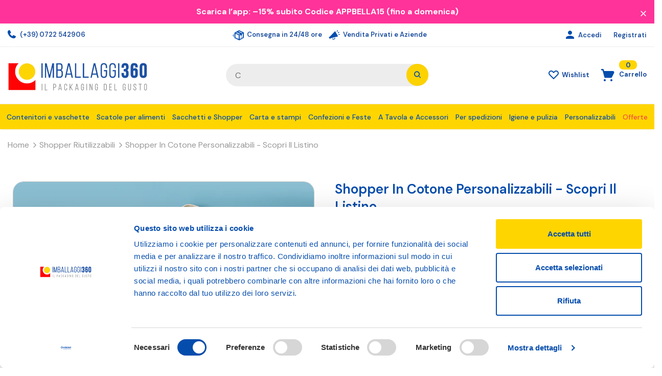

--- FILE ---
content_type: text/html; charset=utf-8
request_url: https://imballaggi360.com/products/shopper-in-cotone-personalizzabili
body_size: 77577
content:
<!doctype html>
<!--[if lt IE 7]><html class="no-js lt-ie9 lt-ie8 lt-ie7" lang="en"> <![endif]-->
<!--[if IE 7]><html class="no-js lt-ie9 lt-ie8" lang="en"> <![endif]-->
<!--[if IE 8]><html class="no-js lt-ie9" lang="en"> <![endif]-->
<!--[if IE 9 ]><html class="ie9 no-js"> <![endif]-->
<!--[if (gt IE 9)|!(IE)]><!--> <html class="no-js"> <!--<![endif]-->
<head>


  
  
  <script id="Cookiebot" src="https://consent.cookiebot.com/uc.js" data-cbid="3cf07088-c438-4e36-8c2a-c0333012e470" data-blockingmode="auto" type="text/javascript" defer></script>
 
<!-- click tracking -->
<script data-cookieconsent="ignore">
    
   function gtm_get_click_element_path(element) {
    var el = element;
    if (el instanceof Node) {
      // Build the list of elements along the path
      var elList = [];
      do {
        if (el instanceof Element) {
          var classString = el.classList ? [].slice.call(el.classList).join('.') : '';
          var elementName = (el.tagName ? el.tagName.toLowerCase() : '') + 
              (classString ? '.' + classString : '') + 
              (el.id ? '#' + el.id : '');
          if (elementName) elList.unshift(elementName);
        }
        el = el.parentNode
      } while (el != null);
      // Get the stringified element object name
      var objString = element.toString().match(/\[object (\w+)\]/);
      var elementType = objString ? objString[1] : element.toString();
      var cssString = elList.join(' > ');
      // Return the CSS path as a string, prefixed with the element object name
      return cssString ? elementType + ': ' + cssString : elementType;
    }
   }
    
   window.addEventListener("click", function(event){

     // track clicks on any element and push it to Shopify customer events
     Shopify.analytics.publish("custom_click",{
         click_element : gtm_get_click_element_path(event.target) || '',
         click_id : event.target.id || '',
         click_classes : event.target.className || '',
         click_text : event.target.innerText || '',
         click_target : event.target.target || '',
         click_url : event.target.href || ''
     });

     // track link clicks and push it to Shopify customer events
     var closestLink = event.target.closest('a')
     if (closestLink){
       Shopify.analytics.publish("custom_link_click",{
         click_element : gtm_get_click_element_path(closestLink.target) || '',
         click_id : closestLink.id || '',
         click_classes : closestLink.className || '',
         click_text : closestLink.innerText || '',
         click_target : closestLink.target || '',
         click_url : closestLink.href || ''
       })
     }
  });
</script>
<!-- end of click tracking -->


<meta name="apple-itunes-app" content="app-id=6751571580 app-argument=myApp://https://imballaggi360.com/products/shopper-in-cotone-personalizzabili">
 
  
  <!-- Basic page needs ================================================== -->
  <meta charset="utf-8">
  <meta http-equiv="X-UA-Compatible" content="IE=edge,chrome=1">
	
  <!-- Title and description ================================================== -->


  
   
  
  
  <title>
  Shopper in cotone personalizzabili - Scopri il listino  Imballaggi360.com 
  </title>

  
  
  <meta name="description" content="Prezzi e caratteristiche Formato: Shopper cotone avorio 130 gr Formato cm 38x42 h Quantità minima: 100 pz  Stampa: 1 colore / 1 o 2 lati Consegna: 20/25 gg dal pagamento Impianto stampa: non richiesto QUANTITÀ STAMPA 1 LATO STAMPA 2 LATI 100 pz € 1,68 cad + iva TOT € 168 + tot   € 1,85 cad + iva TOT € 185 + tot 500 pz ">
  

  <!-- Product meta ================================================== -->
  


  <meta property="og:type" content="product">
  <meta property="og:title" content="Shopper in cotone personalizzabili - Scopri il listino">
  
  <meta property="og:image" content="http://imballaggi360.com/cdn/shop/files/shopper_con_manici_in_cotone_personalizzato_imballaggi360_grande.png?v=1747834055">
  <meta property="og:image:secure_url" content="https://imballaggi360.com/cdn/shop/files/shopper_con_manici_in_cotone_personalizzato_imballaggi360_grande.png?v=1747834055">
  
  <meta property="og:image" content="http://imballaggi360.com/cdn/shop/products/shopper-juta-il-tuo-logo_imballaggi360_grande.jpg?v=1758808996">
  <meta property="og:image:secure_url" content="https://imballaggi360.com/cdn/shop/products/shopper-juta-il-tuo-logo_imballaggi360_grande.jpg?v=1758808996">
  
  <meta property="og:price:amount" content="0.00">
  <meta property="og:price:currency" content="EUR">


  <meta property="og:description" content="Prezzi e caratteristiche Formato: Shopper cotone avorio 130 gr Formato cm 38x42 h Quantità minima: 100 pz  Stampa: 1 colore / 1 o 2 lati Consegna: 20/25 gg dal pagamento Impianto stampa: non richiesto QUANTITÀ STAMPA 1 LATO STAMPA 2 LATI 100 pz € 1,68 cad + iva TOT € 168 + tot   € 1,85 cad + iva TOT € 185 + tot 500 pz ">


  <meta property="og:url" content="https://imballaggi360.com/products/shopper-in-cotone-personalizzabili">
  <meta property="og:site_name" content="Imballaggi360.com ">
  <!-- /snippets/twitter-card.liquid -->





  <meta name="twitter:card" content="product">
  <meta name="twitter:title" content="Shopper in cotone personalizzabili - Scopri il listino">
  <meta name="twitter:description" content="Prezzi e caratteristiche Formato: Shopper cotone avorio 130 gr Formato cm 38x42 h Quantità minima: 100 pz  Stampa: 1 colore / 1 o 2 lati Consegna: 20/25 gg dal pagamento Impianto stampa: non richiesto QUANTITÀ STAMPA 1 LATO STAMPA 2 LATI 100 pz € 1,68 cad + iva TOT € 168 + tot   € 1,85 cad + iva TOT € 185 + tot 500 pz € 1,49 cad + iva TOT € 745 + tot   € 1,72 cad + iva TOT € 860 + tot     Shopper in cotone personalizzabili con il vostro logo ad 1 colore a vostra scelta. Shopper riutilizzabile con manici lunghi ideale come gadget per i tuoi clienti! Per avere maggiori informazioni o effettuare la tua richiesta inoltra la tua grafica a info@imballaggi360.com riceverai la conferma della fattibilità, e se desideri potrai procedere con lo stampato. Ci occuperemo gratuitamente dell&#39;impostazione grafica. Vuoi ordinare">
  <meta name="twitter:image" content="https://imballaggi360.com/cdn/shop/files/shopper_con_manici_in_cotone_personalizzato_imballaggi360_medium.png?v=1747834055">
  <meta name="twitter:image:width" content="240">
  <meta name="twitter:image:height" content="240">
  <meta name="twitter:label1" content="Price">
  <meta name="twitter:data1" content="€0.00 EUR">
  
  <meta name="twitter:label2" content="Brand">
  <meta name="twitter:data2" content="personalizzati">
  



  <!-- Helpers ================================================== -->
  <link rel="canonical" href="https://imballaggi360.com/products/shopper-in-cotone-personalizzabili">
  <link canonical-shop-url="https://imballaggi360.com/">
  <meta name="viewport" content="width=device-width, initial-scale=1, maximum-scale=1, user-scalable=0, minimal-ui">
  <link rel="preload" href="//imballaggi360.com/cdn/shop/t/8/assets/vendor.min.css?v=165367215043409683411615306232" as="style">
   
  <link rel="preload" href="//imballaggi360.com/cdn/shop/t/8/assets/theme.min.css?v=148184707002449487421762257922" as="style">
  <link rel="preload" href="//imballaggi360.com/cdn/shop/t/8/assets/theme-settings.css?v=100856859817039838871739434119" as="style">
  <link rel="preload" href="//imballaggi360.com/cdn/shop/t/8/assets/header-05.css?v=5999237091016040141615306221" as="style">
  <link rel="preload" href="//imballaggi360.com/cdn/shop/t/8/assets/header-06.css?v=84349567405059168581615306221" as="style">
  <link rel="preload" href="//imballaggi360.com/cdn/shop/t/8/assets/footer-06.css?v=44150507389243462391615306215" as="style">
  <link rel="preload" href="//imballaggi360.com/cdn/shop/t/8/assets/footer-07.css?v=98128527296320222641615306216" as="style">
  <link rel="preload" href="//imballaggi360.com/cdn/shop/t/8/assets/product-skin.css?v=58471908767177355391615306230" as="style">
  <link rel="preload" href="//imballaggi360.com/cdn/shop/t/8/assets/layout_style_1170.css?v=17544384270222676041615306228" as="style">
  <link rel="preload" href="//imballaggi360.com/cdn/shop/t/8/assets/layout_style_fullwidth.css?v=1919010300111100461615306228" as="style">

  <!-- Favicon -->
  
  <link rel="shortcut icon" href="//imballaggi360.com/cdn/shop/files/footer_picto_2x_28221598-fe8f-4679-9c91-ea26b2839756_32x32.png?v=1619012027" type="image/png">
  
  
  <!-- Styles -->
  <style data-shopify>
    @import url('https://fonts.googleapis.com/css?family=DM+Sans:300,300i,400,400i,500,500i,600,600i,700,700i,800,800i&display=swap');
			

          
			
          
      
    :root {
      --font_size: 16px;
      --font_size_minus1: 15px;
      --font_size_minus2: 14px;
      --font_size_minus3: 13px;
      --font_size_minus4: 12px;
      --font_size_plus1: 17px;
      --font_size_plus2: 18px;
      --font_size_plus3: 19px;
      --font_size_plus4: 20px;
      --font_size_plus6: 22px;
      --font_size_plus7: 23px;
      --font_size_plus8: 24px;
      --font_size_plus9: 25px;
      --font_size_plus10: 26px;
      --font_size_plus12: 28px;
      --font_size_plus13: 29px;
      --font_size_plus14: 30px;
      --font_size_plus16: 32px;
      --font_size_plus18: 34px;
      --font_size_plus21: 37px;
      --font_size_plus22: 38px;
      --font_size_plus23: 39px;
      --font_size_plus24: 40px;
      --font_size_plus33: 49px;

	  --fonts_name: DM Sans;
	  --fonts_name_2: DM Sans;

      /* Color */
      --body_bg: #ffffff;
      --body_color: #3c3c3c;
      --link_color: #054dad;
      --link_color_hover: #054dad;

      /* Breadcrumb */
      --breadcrumb_color : #999999;
      --breadcrumb_text_transform : capitalize;

      /* Header and Title */
      --page_title_font_size: 20px;
      --page_title_font_size_minus4: 16px;
      --page_title_font_size_plus5: 25px;
      --page_title_color: #054dad;
      --page_title_text_align : left;

      /* Product  */
      --product_text_transform : capitalize;
      --product_name_text_align : left;
      --color_title_pr: #054dad;
      --color_title_pr_hover: #232323;
      --color_vendor : #232323;
      --sale_text : #ffffff;
      --bg_sale : #e95144;
      --custom_label_text : #ffffff;
      --custom_label_bg : #323232;
      --bundle_label_text : #ffffff;
      --bundle_label_bg : #232323;
      --new_label_text : #323232;
      --new_label_bg : #ffffff;
      --new_label_border : #f6f6f6;
      --sold_out_text : #ffffff;
      --bg_sold_out : #e95144;
      --color_price: #232323;
      --color_price_sale: #e95144;
      --color_compare_price: #969696;
      --color_compare_product: #fff;
      
        --color_quick_view: #ffffff;
        --bg_quick_view: rgba(0, 0, 0, 0.4);
      
      --color_wishlist: #232323;
      --bg_wishlist: #ffffff;
      --bg_wishlist_active: #ffe5e5;


      /* Button 1 */
      --background_1: #ffd500;
      --color_1 : #054dad;
      --border_1 : #ffd500;

      /* Button 2 */
      --background_2: #ffffff;
      --color_2 : #054dad;
      --border_2 : #054dad;

      /* Button 3 */
      --background_3: #054dad;
      --color_3 : #ffffff;
      --border_3 : #054dad;


      /* Border Color */
      --border_widget_title : #e0e0e0;
      --border_color_1 : #ebebeb;
      --border_color_2: #e7e7e7;
      --border_page_title: #eaeaea;
      --border_input: #cbcbcb;
      --border_checkbox: #d0d0d0;
      --border_dropdown: #dadada;
      --border_bt_sidebar : #e6e6e6;
      --color_ipt: #3c3c3c;
      --color_icon_drop: #6b6b6b;

      
      --color_slick_arrow: #323232;
      --color_border_slick_arrow: #323232;
      --color_bg_slick_arrow: #ffffff;
      

      /*color Mobile*/

      --color_menu_mb: #054dad;
      --color_menu_level3: #3c3c3c;

      /* Mixin ================= */
      
          --padding_btn: 8px 15px 6px;
          --padding_btn_bundle: 10px 15px 8px 15px;
          --padding_btn_qv_add_to_cart: 12px 15px 10px;
          --font_size_btn: 17px;
          --letter_spacing_btn: .05em;
      

      
      
          --color-price-box: var(--body_color);
      

      --color_review: #232323;
      --color_review_empty: #232323;

      --border-product-image: #e6e6e6;

      
      --border-radius-17: 17px;
      --border-radius-50: 50%;
      
    }
</style>
 
  <link href="//imballaggi360.com/cdn/shop/t/8/assets/vendor.min.css?v=165367215043409683411615306232" rel="stylesheet" type="text/css" media="all" />
 
<link href="//imballaggi360.com/cdn/shop/t/8/assets/theme.min.css?v=148184707002449487421762257922" rel="stylesheet" type="text/css" media="all" />
<link href="//imballaggi360.com/cdn/shop/t/8/assets/theme-settings.css?v=100856859817039838871739434119" rel="stylesheet" type="text/css" media="all" />















 
  
  <link rel="stylesheet" href="//imballaggi360.com/cdn/shop/t/8/assets/custom-style.css?v=41482165946895454681763041029">
  
   <!-- Scripts -->
  <script src="//imballaggi360.com/cdn/shop/t/8/assets/jquery.min.js?v=56888366816115934351615306227" data-cookieconsent="ignore"></script>
<script src="//imballaggi360.com/cdn/shop/t/8/assets/jquery-cookie.min.js?v=72365755745404048181615306226" data-cookieconsent="ignore"></script>
<script src="//imballaggi360.com/cdn/shop/t/8/assets/lazysizes.min.js?v=84414966064882348651615306228" data-cookieconsent="ignore"></script>


<script data-cookieconsent="ignore">
  	window.lazySizesConfig = window.lazySizesConfig || {};
    lazySizesConfig.loadMode = 1;
    window.lazySizesConfig.init = false;
    lazySizes.init();
  
    window.ajax_cart = "normal";
    window.money_format = "€{{amount}}";//"€{{amount}} EUR";
    window.shop_currency = "EUR";
    window.show_multiple_currencies = false;
    window.use_color_swatch = true;
    window.color_swatch_style = "variant";
    window.enable_sidebar_multiple_choice = true;
    window.file_url = "";
    window.asset_url = "";
    window.router = "";
    window.swatch_recently = "color";
    window.layout_style = "layout_style_1";
    window.product_style = "grouped";
    
    window.inventory_text = {
        in_stock: "Disponibile",
        many_in_stock: "Grande disponibilità",
        out_of_stock: "Non disponibile",
        add_to_cart: "Aggiungi al carrello",
        add_all_to_cart: "Aggiungi tutto al Carrello",
        sold_out: "Non disponibile",
        select_options : "Scegli le opzioni",
        unavailable: "Non disponibile",
        view_all_collection: "Guarda tutti",
        no_more_product: "Nessun altro prodotto",
        show_options: "mostra le Varianti",
        hide_options: "Nascondi le Varianti",
        adding : "In aggiunta",
        thank_you : "Grazie",
        add_more : "Aggiuni altro",
        cart_feedback : "Aggiunto",
        add_wishlist : "Aggiungi alla Whishlist",
        remove_wishlist : "Cancella Whishlist",
        add_wishlist_1 : "Aggiungi alla Whishlist",
        remove_wishlist_1 : "Cancella Whishlist",
        previous: "Precedente",
        next: "Successivo",
      	pre_order : "Pre Ordine",
        hotStock: "Affrettati! Solo [inventory] rimanenti",
        view_more: "Guarda tutti",
        view_less : "Guarda meno",
        days : "Giorni",
        hours : "Ore",
        mins : "Minuti",
        secs : "Secondi",

        customlabel: "Etichetta personalizzata",
        newlabel: "Nuovo",
        salelabel: "In vendita",
        soldoutlabel: "Non disponibile",
        bundlelabel: "Bundle",

        message_compare : "Devi scegliere almeno due prodotti per il confronto!",
        message_iscart : "è stato aggiunto al tuo carrello.",

        add_compare : "Aggiungi al confronto",
        remove_compare : "Rimuovi confronto",
        remove: "Rimuovi",
        warning_quantity: "Quantità massima",
    };
    window.multi_lang = false;
    window.infinity_scroll_feature = false;
    window.newsletter_popup = false;
    window.hidden_newsletter = false;
    window.option_ptoduct1 = "size";
    window.option_ptoduct2 = "color";
    window.option_ptoduct3 = "option 3"

    /* Free Shipping Message */
    window.free_shipping_color1 = "#F44336";  
    window.free_shipping_color2 = "#FF9800";
    window.free_shipping_color3 = "#69c69c";
    window.free_shipping_price = 800;
    window.free_shipping_text = {
        free_shipping_message_1: "Hai diritto alla spedizione gratuita",
        free_shipping_message_2:"Solo",
        free_shipping_message_3: "a partire da",
        free_shipping_message_4: "spedizione gratuita",
        free_shipping_1: "Gratuita",
        free_shipping_2: "TBD",
    }

</script>
  

  <!-- Header hook for plugins ================================ -->
  <script>window.performance && window.performance.mark && window.performance.mark('shopify.content_for_header.start');</script><meta id="shopify-digital-wallet" name="shopify-digital-wallet" content="/11270266/digital_wallets/dialog">
<meta name="shopify-checkout-api-token" content="48cc27b569cfe4587f979769cb5de216">
<meta id="in-context-paypal-metadata" data-shop-id="11270266" data-venmo-supported="false" data-environment="production" data-locale="it_IT" data-paypal-v4="true" data-currency="EUR">
<link rel="alternate" type="application/json+oembed" href="https://imballaggi360.com/products/shopper-in-cotone-personalizzabili.oembed">
<script async="async" src="/checkouts/internal/preloads.js?locale=it-IT"></script>
<link rel="preconnect" href="https://shop.app" crossorigin="anonymous">
<script async="async" src="https://shop.app/checkouts/internal/preloads.js?locale=it-IT&shop_id=11270266" crossorigin="anonymous"></script>
<script id="apple-pay-shop-capabilities" type="application/json">{"shopId":11270266,"countryCode":"IT","currencyCode":"EUR","merchantCapabilities":["supports3DS"],"merchantId":"gid:\/\/shopify\/Shop\/11270266","merchantName":"Imballaggi360.com ","requiredBillingContactFields":["postalAddress","email","phone"],"requiredShippingContactFields":["postalAddress","email","phone"],"shippingType":"shipping","supportedNetworks":["visa","maestro","masterCard"],"total":{"type":"pending","label":"Imballaggi360.com ","amount":"1.00"},"shopifyPaymentsEnabled":true,"supportsSubscriptions":true}</script>
<script id="shopify-features" type="application/json">{"accessToken":"48cc27b569cfe4587f979769cb5de216","betas":["rich-media-storefront-analytics"],"domain":"imballaggi360.com","predictiveSearch":true,"shopId":11270266,"locale":"it"}</script>
<script>var Shopify = Shopify || {};
Shopify.shop = "imballaggi-alimentari.myshopify.com";
Shopify.locale = "it";
Shopify.currency = {"active":"EUR","rate":"1.0"};
Shopify.country = "IT";
Shopify.theme = {"name":"Imballaggi360","id":120156880957,"schema_name":"Ella","schema_version":"4.0.0","theme_store_id":null,"role":"main"};
Shopify.theme.handle = "null";
Shopify.theme.style = {"id":null,"handle":null};
Shopify.cdnHost = "imballaggi360.com/cdn";
Shopify.routes = Shopify.routes || {};
Shopify.routes.root = "/";</script>
<script type="module">!function(o){(o.Shopify=o.Shopify||{}).modules=!0}(window);</script>
<script>!function(o){function n(){var o=[];function n(){o.push(Array.prototype.slice.apply(arguments))}return n.q=o,n}var t=o.Shopify=o.Shopify||{};t.loadFeatures=n(),t.autoloadFeatures=n()}(window);</script>
<script>
  window.ShopifyPay = window.ShopifyPay || {};
  window.ShopifyPay.apiHost = "shop.app\/pay";
  window.ShopifyPay.redirectState = null;
</script>
<script id="shop-js-analytics" type="application/json">{"pageType":"product"}</script>
<script defer="defer" async type="module" src="//imballaggi360.com/cdn/shopifycloud/shop-js/modules/v2/client.init-shop-cart-sync_dvfQaB1V.it.esm.js"></script>
<script defer="defer" async type="module" src="//imballaggi360.com/cdn/shopifycloud/shop-js/modules/v2/chunk.common_BW-OJwDu.esm.js"></script>
<script defer="defer" async type="module" src="//imballaggi360.com/cdn/shopifycloud/shop-js/modules/v2/chunk.modal_CX4jaIRf.esm.js"></script>
<script type="module">
  await import("//imballaggi360.com/cdn/shopifycloud/shop-js/modules/v2/client.init-shop-cart-sync_dvfQaB1V.it.esm.js");
await import("//imballaggi360.com/cdn/shopifycloud/shop-js/modules/v2/chunk.common_BW-OJwDu.esm.js");
await import("//imballaggi360.com/cdn/shopifycloud/shop-js/modules/v2/chunk.modal_CX4jaIRf.esm.js");

  window.Shopify.SignInWithShop?.initShopCartSync?.({"fedCMEnabled":true,"windoidEnabled":true});

</script>
<script>
  window.Shopify = window.Shopify || {};
  if (!window.Shopify.featureAssets) window.Shopify.featureAssets = {};
  window.Shopify.featureAssets['shop-js'] = {"shop-cart-sync":["modules/v2/client.shop-cart-sync_CGEUFKvL.it.esm.js","modules/v2/chunk.common_BW-OJwDu.esm.js","modules/v2/chunk.modal_CX4jaIRf.esm.js"],"init-fed-cm":["modules/v2/client.init-fed-cm_Q280f13X.it.esm.js","modules/v2/chunk.common_BW-OJwDu.esm.js","modules/v2/chunk.modal_CX4jaIRf.esm.js"],"shop-cash-offers":["modules/v2/client.shop-cash-offers_DoRGZwcj.it.esm.js","modules/v2/chunk.common_BW-OJwDu.esm.js","modules/v2/chunk.modal_CX4jaIRf.esm.js"],"shop-login-button":["modules/v2/client.shop-login-button_DMM6ww0E.it.esm.js","modules/v2/chunk.common_BW-OJwDu.esm.js","modules/v2/chunk.modal_CX4jaIRf.esm.js"],"pay-button":["modules/v2/client.pay-button_B6q2F277.it.esm.js","modules/v2/chunk.common_BW-OJwDu.esm.js","modules/v2/chunk.modal_CX4jaIRf.esm.js"],"shop-button":["modules/v2/client.shop-button_COUnjhWS.it.esm.js","modules/v2/chunk.common_BW-OJwDu.esm.js","modules/v2/chunk.modal_CX4jaIRf.esm.js"],"avatar":["modules/v2/client.avatar_BTnouDA3.it.esm.js"],"init-windoid":["modules/v2/client.init-windoid_CrSLay9H.it.esm.js","modules/v2/chunk.common_BW-OJwDu.esm.js","modules/v2/chunk.modal_CX4jaIRf.esm.js"],"init-shop-for-new-customer-accounts":["modules/v2/client.init-shop-for-new-customer-accounts_BGmSGr-t.it.esm.js","modules/v2/client.shop-login-button_DMM6ww0E.it.esm.js","modules/v2/chunk.common_BW-OJwDu.esm.js","modules/v2/chunk.modal_CX4jaIRf.esm.js"],"init-shop-email-lookup-coordinator":["modules/v2/client.init-shop-email-lookup-coordinator_BMjbsTlQ.it.esm.js","modules/v2/chunk.common_BW-OJwDu.esm.js","modules/v2/chunk.modal_CX4jaIRf.esm.js"],"init-shop-cart-sync":["modules/v2/client.init-shop-cart-sync_dvfQaB1V.it.esm.js","modules/v2/chunk.common_BW-OJwDu.esm.js","modules/v2/chunk.modal_CX4jaIRf.esm.js"],"shop-toast-manager":["modules/v2/client.shop-toast-manager_C1IUOXW7.it.esm.js","modules/v2/chunk.common_BW-OJwDu.esm.js","modules/v2/chunk.modal_CX4jaIRf.esm.js"],"init-customer-accounts":["modules/v2/client.init-customer-accounts_DyWT7tGr.it.esm.js","modules/v2/client.shop-login-button_DMM6ww0E.it.esm.js","modules/v2/chunk.common_BW-OJwDu.esm.js","modules/v2/chunk.modal_CX4jaIRf.esm.js"],"init-customer-accounts-sign-up":["modules/v2/client.init-customer-accounts-sign-up_DR74S9QP.it.esm.js","modules/v2/client.shop-login-button_DMM6ww0E.it.esm.js","modules/v2/chunk.common_BW-OJwDu.esm.js","modules/v2/chunk.modal_CX4jaIRf.esm.js"],"shop-follow-button":["modules/v2/client.shop-follow-button_C7goD_zf.it.esm.js","modules/v2/chunk.common_BW-OJwDu.esm.js","modules/v2/chunk.modal_CX4jaIRf.esm.js"],"checkout-modal":["modules/v2/client.checkout-modal_Cy_s3Hxe.it.esm.js","modules/v2/chunk.common_BW-OJwDu.esm.js","modules/v2/chunk.modal_CX4jaIRf.esm.js"],"shop-login":["modules/v2/client.shop-login_ByWJfYRH.it.esm.js","modules/v2/chunk.common_BW-OJwDu.esm.js","modules/v2/chunk.modal_CX4jaIRf.esm.js"],"lead-capture":["modules/v2/client.lead-capture_B-cWF8Yd.it.esm.js","modules/v2/chunk.common_BW-OJwDu.esm.js","modules/v2/chunk.modal_CX4jaIRf.esm.js"],"payment-terms":["modules/v2/client.payment-terms_B2vYrkY2.it.esm.js","modules/v2/chunk.common_BW-OJwDu.esm.js","modules/v2/chunk.modal_CX4jaIRf.esm.js"]};
</script>
<script>(function() {
  var isLoaded = false;
  function asyncLoad() {
    if (isLoaded) return;
    isLoaded = true;
    var urls = ["https:\/\/cdn.shopify.com\/s\/files\/1\/1127\/0266\/t\/2\/assets\/globo.menu.init.js?v=1595846284\u0026shop=imballaggi-alimentari.myshopify.com","https:\/\/ecommplugins-scripts.trustpilot.com\/v2.1\/js\/header.min.js?settings=eyJrZXkiOiJSUzVad3h6cE1oZFU1STFPIiwicyI6InNrdSJ9\u0026v=2.5\u0026shop=imballaggi-alimentari.myshopify.com","https:\/\/ecommplugins-trustboxsettings.trustpilot.com\/imballaggi-alimentari.myshopify.com.js?settings=1750670896979\u0026shop=imballaggi-alimentari.myshopify.com","https:\/\/cdn.shopify.com\/s\/files\/1\/1127\/0266\/t\/8\/assets\/subscribe-it.js?v=1678355365\u0026shop=imballaggi-alimentari.myshopify.com","https:\/\/widget.trustpilot.com\/bootstrap\/v5\/tp.widget.sync.bootstrap.min.js?shop=imballaggi-alimentari.myshopify.com","https:\/\/api.reaktion.com\/assets\/tracking\/store.js?s=UkbdtcGTZc8kPVmL5oOTnD7ysKd5OyTs\u0026shop=imballaggi-alimentari.myshopify.com","https:\/\/ecommplugins-scripts.trustpilot.com\/v2.1\/js\/success.min.js?settings=eyJrZXkiOiJSUzVad3h6cE1oZFU1STFPIiwicyI6InNrdSIsInQiOlsib3JkZXJzL2Z1bGZpbGxlZCJdLCJ2IjoiIiwiYSI6IiJ9\u0026shop=imballaggi-alimentari.myshopify.com"];
    for (var i = 0; i < urls.length; i++) {
      var s = document.createElement('script');
      s.type = 'text/javascript';
      s.async = true;
      s.src = urls[i];
      var x = document.getElementsByTagName('script')[0];
      x.parentNode.insertBefore(s, x);
    }
  };
  if(window.attachEvent) {
    window.attachEvent('onload', asyncLoad);
  } else {
    window.addEventListener('load', asyncLoad, false);
  }
})();</script>
<script id="__st">var __st={"a":11270266,"offset":3600,"reqid":"4f8022ce-e5b3-4eff-80e9-812a9157428d-1769249368","pageurl":"imballaggi360.com\/products\/shopper-in-cotone-personalizzabili","u":"3cefc1bf50aa","p":"product","rtyp":"product","rid":6890712399933};</script>
<script>window.ShopifyPaypalV4VisibilityTracking = true;</script>
<script id="captcha-bootstrap">!function(){'use strict';const t='contact',e='account',n='new_comment',o=[[t,t],['blogs',n],['comments',n],[t,'customer']],c=[[e,'customer_login'],[e,'guest_login'],[e,'recover_customer_password'],[e,'create_customer']],r=t=>t.map((([t,e])=>`form[action*='/${t}']:not([data-nocaptcha='true']) input[name='form_type'][value='${e}']`)).join(','),a=t=>()=>t?[...document.querySelectorAll(t)].map((t=>t.form)):[];function s(){const t=[...o],e=r(t);return a(e)}const i='password',u='form_key',d=['recaptcha-v3-token','g-recaptcha-response','h-captcha-response',i],f=()=>{try{return window.sessionStorage}catch{return}},m='__shopify_v',_=t=>t.elements[u];function p(t,e,n=!1){try{const o=window.sessionStorage,c=JSON.parse(o.getItem(e)),{data:r}=function(t){const{data:e,action:n}=t;return t[m]||n?{data:e,action:n}:{data:t,action:n}}(c);for(const[e,n]of Object.entries(r))t.elements[e]&&(t.elements[e].value=n);n&&o.removeItem(e)}catch(o){console.error('form repopulation failed',{error:o})}}const l='form_type',E='cptcha';function T(t){t.dataset[E]=!0}const w=window,h=w.document,L='Shopify',v='ce_forms',y='captcha';let A=!1;((t,e)=>{const n=(g='f06e6c50-85a8-45c8-87d0-21a2b65856fe',I='https://cdn.shopify.com/shopifycloud/storefront-forms-hcaptcha/ce_storefront_forms_captcha_hcaptcha.v1.5.2.iife.js',D={infoText:'Protetto da hCaptcha',privacyText:'Privacy',termsText:'Termini'},(t,e,n)=>{const o=w[L][v],c=o.bindForm;if(c)return c(t,g,e,D).then(n);var r;o.q.push([[t,g,e,D],n]),r=I,A||(h.body.append(Object.assign(h.createElement('script'),{id:'captcha-provider',async:!0,src:r})),A=!0)});var g,I,D;w[L]=w[L]||{},w[L][v]=w[L][v]||{},w[L][v].q=[],w[L][y]=w[L][y]||{},w[L][y].protect=function(t,e){n(t,void 0,e),T(t)},Object.freeze(w[L][y]),function(t,e,n,w,h,L){const[v,y,A,g]=function(t,e,n){const i=e?o:[],u=t?c:[],d=[...i,...u],f=r(d),m=r(i),_=r(d.filter((([t,e])=>n.includes(e))));return[a(f),a(m),a(_),s()]}(w,h,L),I=t=>{const e=t.target;return e instanceof HTMLFormElement?e:e&&e.form},D=t=>v().includes(t);t.addEventListener('submit',(t=>{const e=I(t);if(!e)return;const n=D(e)&&!e.dataset.hcaptchaBound&&!e.dataset.recaptchaBound,o=_(e),c=g().includes(e)&&(!o||!o.value);(n||c)&&t.preventDefault(),c&&!n&&(function(t){try{if(!f())return;!function(t){const e=f();if(!e)return;const n=_(t);if(!n)return;const o=n.value;o&&e.removeItem(o)}(t);const e=Array.from(Array(32),(()=>Math.random().toString(36)[2])).join('');!function(t,e){_(t)||t.append(Object.assign(document.createElement('input'),{type:'hidden',name:u})),t.elements[u].value=e}(t,e),function(t,e){const n=f();if(!n)return;const o=[...t.querySelectorAll(`input[type='${i}']`)].map((({name:t})=>t)),c=[...d,...o],r={};for(const[a,s]of new FormData(t).entries())c.includes(a)||(r[a]=s);n.setItem(e,JSON.stringify({[m]:1,action:t.action,data:r}))}(t,e)}catch(e){console.error('failed to persist form',e)}}(e),e.submit())}));const S=(t,e)=>{t&&!t.dataset[E]&&(n(t,e.some((e=>e===t))),T(t))};for(const o of['focusin','change'])t.addEventListener(o,(t=>{const e=I(t);D(e)&&S(e,y())}));const B=e.get('form_key'),M=e.get(l),P=B&&M;t.addEventListener('DOMContentLoaded',(()=>{const t=y();if(P)for(const e of t)e.elements[l].value===M&&p(e,B);[...new Set([...A(),...v().filter((t=>'true'===t.dataset.shopifyCaptcha))])].forEach((e=>S(e,t)))}))}(h,new URLSearchParams(w.location.search),n,t,e,['guest_login'])})(!0,!0)}();</script>
<script integrity="sha256-4kQ18oKyAcykRKYeNunJcIwy7WH5gtpwJnB7kiuLZ1E=" data-source-attribution="shopify.loadfeatures" defer="defer" src="//imballaggi360.com/cdn/shopifycloud/storefront/assets/storefront/load_feature-a0a9edcb.js" crossorigin="anonymous"></script>
<script crossorigin="anonymous" defer="defer" src="//imballaggi360.com/cdn/shopifycloud/storefront/assets/shopify_pay/storefront-65b4c6d7.js?v=20250812"></script>
<script data-source-attribution="shopify.dynamic_checkout.dynamic.init">var Shopify=Shopify||{};Shopify.PaymentButton=Shopify.PaymentButton||{isStorefrontPortableWallets:!0,init:function(){window.Shopify.PaymentButton.init=function(){};var t=document.createElement("script");t.src="https://imballaggi360.com/cdn/shopifycloud/portable-wallets/latest/portable-wallets.it.js",t.type="module",document.head.appendChild(t)}};
</script>
<script data-source-attribution="shopify.dynamic_checkout.buyer_consent">
  function portableWalletsHideBuyerConsent(e){var t=document.getElementById("shopify-buyer-consent"),n=document.getElementById("shopify-subscription-policy-button");t&&n&&(t.classList.add("hidden"),t.setAttribute("aria-hidden","true"),n.removeEventListener("click",e))}function portableWalletsShowBuyerConsent(e){var t=document.getElementById("shopify-buyer-consent"),n=document.getElementById("shopify-subscription-policy-button");t&&n&&(t.classList.remove("hidden"),t.removeAttribute("aria-hidden"),n.addEventListener("click",e))}window.Shopify?.PaymentButton&&(window.Shopify.PaymentButton.hideBuyerConsent=portableWalletsHideBuyerConsent,window.Shopify.PaymentButton.showBuyerConsent=portableWalletsShowBuyerConsent);
</script>
<script data-source-attribution="shopify.dynamic_checkout.cart.bootstrap">document.addEventListener("DOMContentLoaded",(function(){function t(){return document.querySelector("shopify-accelerated-checkout-cart, shopify-accelerated-checkout")}if(t())Shopify.PaymentButton.init();else{new MutationObserver((function(e,n){t()&&(Shopify.PaymentButton.init(),n.disconnect())})).observe(document.body,{childList:!0,subtree:!0})}}));
</script>
<link id="shopify-accelerated-checkout-styles" rel="stylesheet" media="screen" href="https://imballaggi360.com/cdn/shopifycloud/portable-wallets/latest/accelerated-checkout-backwards-compat.css" crossorigin="anonymous">
<style id="shopify-accelerated-checkout-cart">
        #shopify-buyer-consent {
  margin-top: 1em;
  display: inline-block;
  width: 100%;
}

#shopify-buyer-consent.hidden {
  display: none;
}

#shopify-subscription-policy-button {
  background: none;
  border: none;
  padding: 0;
  text-decoration: underline;
  font-size: inherit;
  cursor: pointer;
}

#shopify-subscription-policy-button::before {
  box-shadow: none;
}

      </style>

<script>window.performance && window.performance.mark && window.performance.mark('shopify.content_for_header.end');</script>

  <!--[if lt IE 9]>
  <script src="//html5shiv.googlecode.com/svn/trunk/html5.js" type="text/javascript"></script>
  <![endif]-->

  
  
  

  <script>

    Shopify.productOptionsMap = {};
    Shopify.quickViewOptionsMap = {};

    Shopify.updateOptionsInSelector = function(selectorIndex, wrapperSlt) {
        Shopify.optionsMap = wrapperSlt === '.product' ? Shopify.productOptionsMap : Shopify.quickViewOptionsMap;

        switch (selectorIndex) {
            case 0:
                var key = 'root';
                var selector = $(wrapperSlt + ' .single-option-selector:eq(0)');
                break;
            case 1:
                var key = $(wrapperSlt + ' .single-option-selector:eq(0)').val();
                var selector = $(wrapperSlt + ' .single-option-selector:eq(1)');
                break;
            case 2:
                var key = $(wrapperSlt + ' .single-option-selector:eq(0)').val();
                key += ' / ' + $(wrapperSlt + ' .single-option-selector:eq(1)').val();
                var selector = $(wrapperSlt + ' .single-option-selector:eq(2)');
        }

        var initialValue = selector.val();
        selector.empty();

        var availableOptions = Shopify.optionsMap[key];

        if (availableOptions && availableOptions.length) {
            for (var i = 0; i < availableOptions.length; i++) {
                var option = availableOptions[i].replace('-sold-out','');
                var newOption = $('<option></option>').val(option).html(option);

                selector.append(newOption);
            }

            $(wrapperSlt + ' .swatch[data-option-index="' + selectorIndex + '"] .swatch-element').each(function() {
                // debugger;
                if ($.inArray($(this).attr('data-value'), availableOptions) !== -1) {
                    $(this).addClass('available').removeClass('soldout').find(':radio').prop('disabled',false).prop('checked',true);
                }
                else {
                    if ($.inArray($(this).attr('data-value') + '-sold-out', availableOptions) !== -1) {
                        $(this).addClass('available').addClass('soldout').find(':radio').prop('disabled',false).prop('checked',true);
                    } else {
                        $(this).removeClass('available').addClass('soldout').find(':radio').prop('disabled',true).prop('checked',false);
                    }
                    
                }
            });

            if ($.inArray(initialValue, availableOptions) !== -1) {
                selector.val(initialValue);
            }

            selector.trigger('change');
        };
    };

    Shopify.linkOptionSelectors = function(product, wrapperSlt, check) {
        // Building our mapping object.
        Shopify.optionsMap = wrapperSlt === '.product' ? Shopify.productOptionsMap : Shopify.quickViewOptionsMap;
        var arr_1= [],
            arr_2= [],
            arr_3= [];
        for (var i = 0; i < product.variants.length; i++) {
            var variant = product.variants[i];

            if (variant) {
                if (window.use_color_swatch) {
                    if (variant.available) {
                        // Gathering values for the 1st drop-down.
                        Shopify.optionsMap['root'] = Shopify.optionsMap['root'] || [];

                        if ($.inArray(variant.option1 + '-sold-out', Shopify.optionsMap['root']) !== -1) {
                            Shopify.optionsMap['root'].pop();
                        } 

                        arr_1.push(variant.option1);
                        arr_1 = $.unique(arr_1);

                        Shopify.optionsMap['root'].push(variant.option1);

                        Shopify.optionsMap['root'] = Shopify.uniq(Shopify.optionsMap['root']);

                        // Gathering values for the 2nd drop-down.
                        if (product.options.length > 1) {
                        var key = variant.option1;
                            Shopify.optionsMap[key] = Shopify.optionsMap[key] || [];
                            // if ($.inArray(variant.option2 + '-sold-out', Shopify.optionsMap[key]) !== -1) {
                            //     Shopify.optionsMap[key].pop();
                            // } 
                            Shopify.optionsMap[key].push(variant.option2);
                            if ($.inArray(variant.option2, arr_2) === -1) {
                                arr_2.push(variant.option2);
                                arr_2 = $.unique(arr_2);
                            }
                            Shopify.optionsMap[key] = Shopify.uniq(Shopify.optionsMap[key]);
                        }

                        // Gathering values for the 3rd drop-down.
                        if (product.options.length === 3) {
                            var key = variant.option1 + ' / ' + variant.option2;
                            Shopify.optionsMap[key] = Shopify.optionsMap[key] || [];
                            Shopify.optionsMap[key].push(variant.option3);

                            if ($.inArray(variant.option3, arr_3) === -1) {
                                arr_3.push(variant.option3);
                                arr_3 = $.unique(arr_3);
                            }
                            
                            Shopify.optionsMap[key] = Shopify.uniq(Shopify.optionsMap[key]);
                        }
                    } else {
                        // Gathering values for the 1st drop-down.
                        Shopify.optionsMap['root'] = Shopify.optionsMap['root'] || [];
                        if ($.inArray(variant.option1, arr_1) === -1) {
                            Shopify.optionsMap['root'].push(variant.option1 + '-sold-out');
                        }
                        
                        Shopify.optionsMap['root'] = Shopify.uniq(Shopify.optionsMap['root']);

                        // Gathering values for the 2nd drop-down.
                        if (product.options.length > 1) {
                            var key = variant.option1;
                            Shopify.optionsMap[key] = Shopify.optionsMap[key] || [];
                            // Shopify.optionsMap[key].push(variant.option2);

                            // if ($.inArray(variant.option2, arr_2) === -1) {
                                Shopify.optionsMap[key].push(variant.option2 + '-sold-out');
                            // }
                            
                            Shopify.optionsMap[key] = Shopify.uniq(Shopify.optionsMap[key]);
                        }

                        // Gathering values for the 3rd drop-down.
                        if (product.options.length === 3) {
                            var key = variant.option1 + ' / ' + variant.option2;
                            Shopify.optionsMap[key] = Shopify.optionsMap[key] || [];
//                             if ($.inArray(variant.option3, arr_3) === -1) {
                                Shopify.optionsMap[key].push(variant.option3 + '-sold-out');
//                             }
                            Shopify.optionsMap[key] = Shopify.uniq(Shopify.optionsMap[key]);
                        }

                    }
                } else {
                    // Gathering values for the 1st drop-down.
                    if (check) {
                        if (variant.available) {
                            Shopify.optionsMap['root'] = Shopify.optionsMap['root'] || [];
                            Shopify.optionsMap['root'].push(variant.option1);
                            Shopify.optionsMap['root'] = Shopify.uniq(Shopify.optionsMap['root']);

                            // Gathering values for the 2nd drop-down.
                            if (product.options.length > 1) {
                            var key = variant.option1;
                                Shopify.optionsMap[key] = Shopify.optionsMap[key] || [];
                                Shopify.optionsMap[key].push(variant.option2);
                                Shopify.optionsMap[key] = Shopify.uniq(Shopify.optionsMap[key]);
                            }

                            // Gathering values for the 3rd drop-down.
                            if (product.options.length === 3) {
                                var key = variant.option1 + ' / ' + variant.option2;
                                Shopify.optionsMap[key] = Shopify.optionsMap[key] || [];
                                Shopify.optionsMap[key].push(variant.option3);
                                Shopify.optionsMap[key] = Shopify.uniq(Shopify.optionsMap[key]);
                            }
                        }
                    } else {
                        Shopify.optionsMap['root'] = Shopify.optionsMap['root'] || [];

                        Shopify.optionsMap['root'].push(variant.option1);
                        Shopify.optionsMap['root'] = Shopify.uniq(Shopify.optionsMap['root']);

                        // Gathering values for the 2nd drop-down.
                        if (product.options.length > 1) {
                        var key = variant.option1;
                            Shopify.optionsMap[key] = Shopify.optionsMap[key] || [];
                            Shopify.optionsMap[key].push(variant.option2);
                            Shopify.optionsMap[key] = Shopify.uniq(Shopify.optionsMap[key]);
                        }

                        // Gathering values for the 3rd drop-down.
                        if (product.options.length === 3) {
                            var key = variant.option1 + ' / ' + variant.option2;
                            Shopify.optionsMap[key] = Shopify.optionsMap[key] || [];
                            Shopify.optionsMap[key].push(variant.option3);
                            Shopify.optionsMap[key] = Shopify.uniq(Shopify.optionsMap[key]);
                        }
                    }
                    
                }
            }
        };

        // Update options right away.
        Shopify.updateOptionsInSelector(0, wrapperSlt);

        if (product.options.length > 1) Shopify.updateOptionsInSelector(1, wrapperSlt);
        if (product.options.length === 3) Shopify.updateOptionsInSelector(2, wrapperSlt);

        // When there is an update in the first dropdown.
        $(wrapperSlt + " .single-option-selector:eq(0)").change(function() {
            Shopify.updateOptionsInSelector(1, wrapperSlt);
            if (product.options.length === 3) Shopify.updateOptionsInSelector(2, wrapperSlt);
            return true;
        });

        // When there is an update in the second dropdown.
        $(wrapperSlt + " .single-option-selector:eq(1)").change(function() {
            if (product.options.length === 3) Shopify.updateOptionsInSelector(2, wrapperSlt);
            return true;
        });
    };
</script>
  
  <script data-cookieconsent="ignore" nomodule src="https://unpkg.com/@google/model-viewer/dist/model-viewer-legacy.js"></script>
  
  
  <!-- BeginConsistentCartAddon -->  <script data-cookieconsent="ignore">    Shopify.customer_logged_in = false ;  Shopify.customer_email = "" ;  Shopify.log_uuids = true;    </script>  <!-- EndConsistentCartAddon -->
  
  

<meta name="google-site-verification" content="yZWvecQCaNP9pfMODcAenzorGRT0r-8RR59lKz22DU0" />
<meta name="google-site-verification" content="2dcWbJ7RIRkizKEtJtg32YiGJjvmQwn0VSk8mxSKaNY" />
  

 
  

 
 
  
  

  
  
  <script>(function(w,d,t,r,u){var f,n,i;w[u]=w[u]||[],f=function(){var o={ti:"20127415"};o.q=w[u],w[u]=new UET(o),w[u].push("pageLoad")},n=d.createElement(t),n.src=r,n.async=1,n.onload=n.onreadystatechange=function(){var s=this.readyState;s&&s!=="loaded"&&s!=="complete"||(f(),n.onload=n.onreadystatechange=null)},i=d.getElementsByTagName(t)[0],i.parentNode.insertBefore(n,i)})(window,document,"script","//bat.bing.com/bat.js","uetq");</script>
  
  
    
  

<!-- BEGIN app block: shopify://apps/sami-product-labels/blocks/app-embed-block/b9b44663-5d51-4be1-8104-faedd68da8c5 --><script type="text/javascript">
  window.Samita = window.Samita || {};
  Samita.ProductLabels = Samita.ProductLabels || {};
  Samita.ProductLabels.locale  = {"shop_locale":{"locale":"it","enabled":true,"primary":true,"published":true}};
  Samita.ProductLabels.page = {title : document.title.replaceAll('"', "'"), href : window.location.href, type: "product", page_id: ""};
  Samita.ProductLabels.dataShop = Samita.ProductLabels.dataShop || {};Samita.ProductLabels.dataShop = {"install":1,"configuration":{"money_format":"€{{amount}}"},"pricing":{"plan":"GOLD","features":{"chose_product_form_collections_tag":true,"design_custom_unlimited_position":false,"design_countdown_timer_label_badge":true,"design_text_hover_label_badge":true,"label_display_product_page_first_image":true,"choose_product_variants":false,"choose_country_restriction":false,"conditions_specific_products":-1,"conditions_include_exclude_product_tag":true,"conditions_inventory_status":true,"conditions_sale_products":true,"conditions_customer_tag":true,"conditions_products_created_published":true,"conditions_set_visibility_date_time":true,"conditions_work_with_metafields":false,"images_samples":{"collections":["free_labels","custom","suggestions_for_you","all","valentine","beauty","new","newArrival","discount","sale","comboOffers","quality","bestseller","blackFriday","newYear","free","fewLeft"]},"badges_labels_conditions":{"fields":["ALL","PRODUCTS","TITLE","TYPE","VENDOR","VARIANT_PRICE","COMPARE_PRICE","SALE_PRICE","OPTION","TAG","WEIGHT","CREATE","PUBLISH","INVENTORY","VARIANT_INVENTORY","COLLECTIONS","CUSTOMER","CUSTOMER_TAG","CUSTOMER_ORDER_COUNT","CUSTOMER_TOTAL_SPENT","CUSTOMER_PURCHASE","CUSTOMER_COMPANY_NAME","PAGE","COUNTRY"]},"create_image_ai_generated":false}},"settings":{"notUseSearchFileApp":false,"general":{"maximum_condition":"3"},"watermark":true,"translations":[],"image_creations":[]},"url":"imballaggi-alimentari.myshopify.com","base_app_url":"https://label.samita.io/","app_url":"https://d3g7uyxz2n998u.cloudfront.net/","storefront_access_token":"1af24bc59be6a7cf90c280017a0f6c4e"};Samita.ProductLabels.dataShop.configuration.money_format = "€{{amount}}";if (typeof Shopify!= "undefined" && Shopify?.theme?.role != "main") {Samita.ProductLabels.dataShop.settings.notUseSearchFileApp = false;}
  Samita.ProductLabels.theme_id =null;
  Samita.ProductLabels.products = Samita.ProductLabels.products || [];Samita.ProductLabels.product ={"id":6890712399933,"title":"Shopper in cotone personalizzabili - Scopri il listino","handle":"shopper-in-cotone-personalizzabili","description":"\u003ch3\u003ePrezzi e caratteristiche\u003c\/h3\u003e\n\u003cul\u003e\n\u003cli\u003e\n\u003cb\u003eFormato: \u003c\/b\u003eShopper cotone avorio 130 gr Formato cm 38x42 h\u003c\/li\u003e\n\u003cli\u003e\n\u003cstrong\u003eQuantità minima:\u003cspan\u003e \u003c\/span\u003e\u003c\/strong\u003e100 pz \u003c\/li\u003e\n\u003cli\u003e\n\u003cstrong\u003eStampa:\u003cspan\u003e \u003c\/span\u003e\u003c\/strong\u003e1 colore \/ 1 o 2 lati\u003c\/li\u003e\n\u003cli\u003e\u003cspan\u003e\u003cstrong\u003eConsegna:\u003c\/strong\u003e 20\/25 gg dal pagamento\u003c\/span\u003e\u003c\/li\u003e\n\u003cli\u003e\u003cspan\u003e\u003cstrong\u003eImpianto stampa:\u003c\/strong\u003e non richiesto\u003c\/span\u003e\u003c\/li\u003e\n\u003c\/ul\u003e\n\u003cdiv\u003e\n\u003ctable height=\"254\" style=\"width: 563px; height: 385px;\" class=\"fr-alternate-rows\"\u003e\n\u003ctbody\u003e\n\u003ctr style=\"height: 66.875px;\"\u003e\n\u003ctd style=\"width: 172.865px; height: 66.875px;\"\u003e\u003cb\u003eQUANTIT\u003cspan\u003eÀ\u003c\/span\u003e\u003c\/b\u003e\u003c\/td\u003e\n\u003ctd style=\"width: 172.865px; height: 66.875px;\"\u003e\u003cstrong\u003eSTAMPA 1 LATO\u003c\/strong\u003e\u003c\/td\u003e\n\u003ctd style=\"width: 197.986px;\"\u003e\u003cstrong\u003eSTAMPA 2 LATI\u003c\/strong\u003e\u003c\/td\u003e\n\u003c\/tr\u003e\n\u003ctr style=\"height: 106.719px;\"\u003e\n\u003ctd style=\"width: 172.865px; height: 106.719px;\"\u003e\n\u003cp\u003e\u003cspan\u003e100 pz\u003c\/span\u003e\u003c\/p\u003e\n\u003c\/td\u003e\n\u003ctd style=\"width: 172.865px; height: 106.719px;\"\u003e\n\u003cp\u003e\u003cspan\u003e€ 1,68 cad + iva\u003c\/span\u003e\u003cbr\u003e\u003c\/p\u003e\n\u003cp\u003e\u003cspan\u003eTOT € 168 + tot\u003c\/span\u003e\u003c\/p\u003e\n\u003cp\u003e \u003c\/p\u003e\n\u003c\/td\u003e\n\u003ctd style=\"width: 197.986px;\"\u003e\n\u003cp\u003e\u003cspan\u003e€ 1,85 cad + iva\u003c\/span\u003e\u003cbr\u003e\u003c\/p\u003e\n\u003cp\u003e\u003cspan\u003eTOT € 185 + tot\u003c\/span\u003e\u003c\/p\u003e\n\u003cp\u003e\u003cspan\u003e\u003cbr\u003e\u003c\/span\u003e\u003c\/p\u003e\n\u003c\/td\u003e\n\u003c\/tr\u003e\n\u003ctr style=\"height: 106.719px;\"\u003e\n\u003ctd style=\"width: 172.865px; height: 106.719px;\"\u003e\u003cspan\u003e500 pz\u003c\/span\u003e\u003c\/td\u003e\n\u003ctd style=\"width: 172.865px; height: 106.719px;\"\u003e\n\u003cp\u003e\u003cspan\u003e€ 1,49 cad + iva\u003c\/span\u003e\u003cbr\u003e\u003c\/p\u003e\n\u003cp\u003e\u003cspan\u003eTOT € 745 + tot\u003c\/span\u003e\u003c\/p\u003e\n\u003cp\u003e \u003c\/p\u003e\n\u003c\/td\u003e\n\u003ctd style=\"width: 197.986px;\"\u003e\n\u003cp\u003e\u003cspan\u003e€ 1,72 cad + iva\u003c\/span\u003e\u003cbr\u003e\u003c\/p\u003e\n\u003cp\u003e\u003cspan\u003eTOT € 860 + tot\u003c\/span\u003e\u003c\/p\u003e\n\u003cp\u003e\u003cspan\u003e\u003cbr\u003e\u003c\/span\u003e\u003c\/p\u003e\n\u003c\/td\u003e\n\u003c\/tr\u003e\n\u003c\/tbody\u003e\n\u003c\/table\u003e\n\u003cp\u003e \u003c\/p\u003e\n\u003c\/div\u003e\n\u003cp\u003e \u003c\/p\u003e\n\u003cp\u003eShopper in cotone personalizzabili con il vostro logo ad 1 colore a vostra scelta. Shopper riutilizzabile con manici lunghi ideale come gadget per i tuoi clienti!\u003cbr\u003e\u003c\/p\u003e\n\u003cp\u003e\u003cspan\u003ePer avere maggiori informazioni o effettuare la tua richiesta inoltra la tua grafica a \u003c\/span\u003e\u003cstrong\u003einfo@imballaggi360.com\u003c\/strong\u003e\u003cspan\u003e riceverai la conferma della fattibilità, e se desideri potrai procedere con lo stampato. Ci occuperemo gratuitamente dell'impostazione grafica.\u003c\/span\u003e\u003c\/p\u003e\n\u003cp\u003e\u003cstrong data-start=\"125\" data-end=\"180\"\u003eVuoi ordinare subito la tua shopper personalizzata?\u003c\/strong\u003e\u003cbr data-start=\"180\" data-end=\"183\"\u003eScegli la quantità, completa l’acquisto direttamente da questa pagina e \u003cstrong data-start=\"255\" data-end=\"288\"\u003einviaci il tuo logo via email\u003c\/strong\u003e.\u003cbr data-start=\"289\" data-end=\"292\"\u003eCi occuperemo noi dell'impostazione grafica e daremo subito il via alla produzione!\u003c\/p\u003e\n\u003cp\u003e\u003ca href=\"https:\/\/imballaggi360.com\/products\/shopper-in-cotone-personalizzabili-con-il-tuo-logo-12969?variant=51513946964295\"\u003e\u003cstrong\u003ePortami alla pagina prodotto\u003c\/strong\u003e\u003c\/a\u003e\u003cem\u003e\u003cb data-stringify-type=\"bold\"\u003e\u003c\/b\u003e\u003c\/em\u003e\u003c\/p\u003e","published_at":"2022-09-23T09:46:33+02:00","created_at":"2022-09-23T09:37:24+02:00","vendor":"personalizzati","type":"Personalizzato","tags":["avana","bianco","colorati","colorato","confezione","cordino cotone","cotone","IL TUO LOGO","iltuologo","imballaggi 360","imballaggi alimentari","imballaggi per alimenti","imballaggi360","imballaggi360.com","imballaggialimentari","logo","manico cotone","Per la tua attività","personalizza","personalizzabili","personalizzare","personalizzata","personalizzate","personalizzati","personalizzato","riutilizzabile","riutilizzabili","sacchetti e shopper","sacchetti e shoppers","scotch","shopper","shopper con manico","shopper confezione","shopper confezione regalo","shopper in cotone","shopper in cotone con manici","shopper in juta","shopper iuta","shopper regalo","shopper riutilizzabile","shopper riutilizzabili","Shopper riutilizzabili personalizzate","shopper spesa","shopper spesa bio","shopper stampate","shoppers","spedizioni","stampati","stampaTO"],"price":0,"price_min":0,"price_max":0,"available":true,"price_varies":false,"compare_at_price":null,"compare_at_price_min":0,"compare_at_price_max":0,"compare_at_price_varies":false,"variants":[{"id":40256959381565,"title":"Default Title","option1":"Default Title","option2":null,"option3":null,"sku":"","requires_shipping":true,"taxable":true,"featured_image":null,"available":true,"name":"Shopper in cotone personalizzabili - Scopri il listino","public_title":null,"options":["Default Title"],"price":0,"weight":0,"compare_at_price":null,"inventory_quantity":999,"inventory_management":"shopify","inventory_policy":"deny","barcode":"","requires_selling_plan":false,"selling_plan_allocations":[]}],"images":["\/\/imballaggi360.com\/cdn\/shop\/files\/shopper_con_manici_in_cotone_personalizzato_imballaggi360.png?v=1747834055","\/\/imballaggi360.com\/cdn\/shop\/products\/shopper-juta-il-tuo-logo_imballaggi360.jpg?v=1758808996"],"featured_image":"\/\/imballaggi360.com\/cdn\/shop\/files\/shopper_con_manici_in_cotone_personalizzato_imballaggi360.png?v=1747834055","options":["Title"],"media":[{"alt":"Shopper in cotone con manici personalizzabile con stampa 1 colore","id":52831249760583,"position":1,"preview_image":{"aspect_ratio":1.0,"height":1000,"width":1000,"src":"\/\/imballaggi360.com\/cdn\/shop\/files\/shopper_con_manici_in_cotone_personalizzato_imballaggi360.png?v=1747834055"},"aspect_ratio":1.0,"height":1000,"media_type":"image","src":"\/\/imballaggi360.com\/cdn\/shop\/files\/shopper_con_manici_in_cotone_personalizzato_imballaggi360.png?v=1747834055","width":1000},{"alt":"Mano che regge shopper di tela personalizzata piena di alimenti ","id":22004893089853,"position":2,"preview_image":{"aspect_ratio":1.0,"height":833,"width":833,"src":"\/\/imballaggi360.com\/cdn\/shop\/products\/shopper-juta-il-tuo-logo_imballaggi360.jpg?v=1758808996"},"aspect_ratio":1.0,"height":833,"media_type":"image","src":"\/\/imballaggi360.com\/cdn\/shop\/products\/shopper-juta-il-tuo-logo_imballaggi360.jpg?v=1758808996","width":833},{"alt":"Shopper in cotone con manici colore neutro tinta unita personalizzabile con stampa","id":52746775953735,"position":3,"preview_image":{"aspect_ratio":1.333,"height":360,"width":480,"src":"\/\/imballaggi360.com\/cdn\/shop\/files\/preview_images\/hqdefault_3d343414-aa17-4c0f-8cd2-f6987251d11e.jpg?v=1745928899"},"aspect_ratio":1.77,"external_id":"9en91o8JuSw","host":"youtube","media_type":"external_video"}],"requires_selling_plan":false,"selling_plan_groups":[],"content":"\u003ch3\u003ePrezzi e caratteristiche\u003c\/h3\u003e\n\u003cul\u003e\n\u003cli\u003e\n\u003cb\u003eFormato: \u003c\/b\u003eShopper cotone avorio 130 gr Formato cm 38x42 h\u003c\/li\u003e\n\u003cli\u003e\n\u003cstrong\u003eQuantità minima:\u003cspan\u003e \u003c\/span\u003e\u003c\/strong\u003e100 pz \u003c\/li\u003e\n\u003cli\u003e\n\u003cstrong\u003eStampa:\u003cspan\u003e \u003c\/span\u003e\u003c\/strong\u003e1 colore \/ 1 o 2 lati\u003c\/li\u003e\n\u003cli\u003e\u003cspan\u003e\u003cstrong\u003eConsegna:\u003c\/strong\u003e 20\/25 gg dal pagamento\u003c\/span\u003e\u003c\/li\u003e\n\u003cli\u003e\u003cspan\u003e\u003cstrong\u003eImpianto stampa:\u003c\/strong\u003e non richiesto\u003c\/span\u003e\u003c\/li\u003e\n\u003c\/ul\u003e\n\u003cdiv\u003e\n\u003ctable height=\"254\" style=\"width: 563px; height: 385px;\" class=\"fr-alternate-rows\"\u003e\n\u003ctbody\u003e\n\u003ctr style=\"height: 66.875px;\"\u003e\n\u003ctd style=\"width: 172.865px; height: 66.875px;\"\u003e\u003cb\u003eQUANTIT\u003cspan\u003eÀ\u003c\/span\u003e\u003c\/b\u003e\u003c\/td\u003e\n\u003ctd style=\"width: 172.865px; height: 66.875px;\"\u003e\u003cstrong\u003eSTAMPA 1 LATO\u003c\/strong\u003e\u003c\/td\u003e\n\u003ctd style=\"width: 197.986px;\"\u003e\u003cstrong\u003eSTAMPA 2 LATI\u003c\/strong\u003e\u003c\/td\u003e\n\u003c\/tr\u003e\n\u003ctr style=\"height: 106.719px;\"\u003e\n\u003ctd style=\"width: 172.865px; height: 106.719px;\"\u003e\n\u003cp\u003e\u003cspan\u003e100 pz\u003c\/span\u003e\u003c\/p\u003e\n\u003c\/td\u003e\n\u003ctd style=\"width: 172.865px; height: 106.719px;\"\u003e\n\u003cp\u003e\u003cspan\u003e€ 1,68 cad + iva\u003c\/span\u003e\u003cbr\u003e\u003c\/p\u003e\n\u003cp\u003e\u003cspan\u003eTOT € 168 + tot\u003c\/span\u003e\u003c\/p\u003e\n\u003cp\u003e \u003c\/p\u003e\n\u003c\/td\u003e\n\u003ctd style=\"width: 197.986px;\"\u003e\n\u003cp\u003e\u003cspan\u003e€ 1,85 cad + iva\u003c\/span\u003e\u003cbr\u003e\u003c\/p\u003e\n\u003cp\u003e\u003cspan\u003eTOT € 185 + tot\u003c\/span\u003e\u003c\/p\u003e\n\u003cp\u003e\u003cspan\u003e\u003cbr\u003e\u003c\/span\u003e\u003c\/p\u003e\n\u003c\/td\u003e\n\u003c\/tr\u003e\n\u003ctr style=\"height: 106.719px;\"\u003e\n\u003ctd style=\"width: 172.865px; height: 106.719px;\"\u003e\u003cspan\u003e500 pz\u003c\/span\u003e\u003c\/td\u003e\n\u003ctd style=\"width: 172.865px; height: 106.719px;\"\u003e\n\u003cp\u003e\u003cspan\u003e€ 1,49 cad + iva\u003c\/span\u003e\u003cbr\u003e\u003c\/p\u003e\n\u003cp\u003e\u003cspan\u003eTOT € 745 + tot\u003c\/span\u003e\u003c\/p\u003e\n\u003cp\u003e \u003c\/p\u003e\n\u003c\/td\u003e\n\u003ctd style=\"width: 197.986px;\"\u003e\n\u003cp\u003e\u003cspan\u003e€ 1,72 cad + iva\u003c\/span\u003e\u003cbr\u003e\u003c\/p\u003e\n\u003cp\u003e\u003cspan\u003eTOT € 860 + tot\u003c\/span\u003e\u003c\/p\u003e\n\u003cp\u003e\u003cspan\u003e\u003cbr\u003e\u003c\/span\u003e\u003c\/p\u003e\n\u003c\/td\u003e\n\u003c\/tr\u003e\n\u003c\/tbody\u003e\n\u003c\/table\u003e\n\u003cp\u003e \u003c\/p\u003e\n\u003c\/div\u003e\n\u003cp\u003e \u003c\/p\u003e\n\u003cp\u003eShopper in cotone personalizzabili con il vostro logo ad 1 colore a vostra scelta. Shopper riutilizzabile con manici lunghi ideale come gadget per i tuoi clienti!\u003cbr\u003e\u003c\/p\u003e\n\u003cp\u003e\u003cspan\u003ePer avere maggiori informazioni o effettuare la tua richiesta inoltra la tua grafica a \u003c\/span\u003e\u003cstrong\u003einfo@imballaggi360.com\u003c\/strong\u003e\u003cspan\u003e riceverai la conferma della fattibilità, e se desideri potrai procedere con lo stampato. Ci occuperemo gratuitamente dell'impostazione grafica.\u003c\/span\u003e\u003c\/p\u003e\n\u003cp\u003e\u003cstrong data-start=\"125\" data-end=\"180\"\u003eVuoi ordinare subito la tua shopper personalizzata?\u003c\/strong\u003e\u003cbr data-start=\"180\" data-end=\"183\"\u003eScegli la quantità, completa l’acquisto direttamente da questa pagina e \u003cstrong data-start=\"255\" data-end=\"288\"\u003einviaci il tuo logo via email\u003c\/strong\u003e.\u003cbr data-start=\"289\" data-end=\"292\"\u003eCi occuperemo noi dell'impostazione grafica e daremo subito il via alla produzione!\u003c\/p\u003e\n\u003cp\u003e\u003ca href=\"https:\/\/imballaggi360.com\/products\/shopper-in-cotone-personalizzabili-con-il-tuo-logo-12969?variant=51513946964295\"\u003e\u003cstrong\u003ePortami alla pagina prodotto\u003c\/strong\u003e\u003c\/a\u003e\u003cem\u003e\u003cb data-stringify-type=\"bold\"\u003e\u003c\/b\u003e\u003c\/em\u003e\u003c\/p\u003e"};
    Samita.ProductLabels.product.collections =[643754164551,154935820349,260958748733,261087690813,162257862717,261978751037,606428365127,275595395133,161908981821,273684234301,619959910727,658439733575,649394323783,605745938759];
    Samita.ProductLabels.product.metafields = {};
    Samita.ProductLabels.product.variants = [{
          "id":40256959381565,
          "title":"Default Title",
          "name":null,
          "compare_at_price":null,
          "price":0,
          "available":true,
          "weight":0,
          "sku":"",
          "inventory_quantity":999,
          "metafields":{}
        }];if (typeof Shopify!= "undefined" && Shopify?.theme?.id == 120156880957) {Samita.ProductLabels.themeInfo = {"id":120156880957,"name":"Imballaggi360","role":"main","theme_store_id":null,"theme_name":"Ella","theme_version":"4.0.0"};}if (typeof Shopify!= "undefined" && Shopify?.theme?.id == 120156880957) {Samita.ProductLabels.theme = {"selectors":{"product":{"elementSelectors":[".product_top",".product-details",".product-detail",".product-page-container","#ProductSection-product-template","#shopify-section-product-template",".product:not(.featured-product,.slick-slide)",".product-main",".grid:not(.product-grid,.sf-grid,.featured-product)",".grid.product-single","#__pf",".gfqv-product-wrapper",".ga-product",".t4s-container",".gCartItem, .flexRow.noGutter, .cart__row, .line-item, .cart-item, .cart-row, .CartItem, .cart-line-item, .cart-table tbody tr, .container-indent table tbody tr"],"elementNotSelectors":[".mini-cart__recommendations-list"],"notShowCustomBlocks":".variant-swatch__item,.swatch-element,.fera-productReviews-review,share-button,.hdt-variant-picker,.col-story-block,.lightly-spaced-row","link":"[samitaPL-product-link], h3[data-href*=\"/products/\"], div[data-href*=\"/products/\"], a[data-href*=\"/products/\"], a.product-block__link[href*=\"/products/\"], a.indiv-product__link[href*=\"/products/\"], a.thumbnail__link[href*=\"/products/\"], a.product-item__link[href*=\"/products/\"], a.product-card__link[href*=\"/products/\"], a.product-card-link[href*=\"/products/\"], a.product-block__image__link[href*=\"/products/\"], a.stretched-link[href*=\"/products/\"], a.grid-product__link[href*=\"/products/\"], a.product-grid-item--link[href*=\"/products/\"], a.product-link[href*=\"/products/\"], a.product__link[href*=\"/products/\"], a.full-unstyled-link[href*=\"/products/\"], a.grid-item__link[href*=\"/products/\"], a.grid-product__link[href*=\"/products/\"], a[data-product-page-link][href*=\"/products/\"], a[href*=\"/products/\"]:not(.logo-bar__link,.ButtonGroup__Item.Button,.menu-promotion__link,.site-nav__link,.mobile-nav__link,.hero__sidebyside-image-link,.announcement-link,.breadcrumbs-list__link,.single-level-link,.d-none,.icon-twitter,.icon-facebook,.icon-pinterest,#btn,.list-menu__item.link.link--tex,.btnProductQuickview,.index-banner-slides-each,.global-banner-switch,.sub-nav-item-link,.announcement-bar__link,.Carousel__Cell,.Heading,.facebook,.twitter,.pinterest,.loyalty-redeem-product-title,.breadcrumbs__link,.btn-slide,.h2m-menu-item-inner--sub,.glink,.announcement-bar__link,.ts-link,.hero__slide-link)","signal":"[data-product-handle], [data-product-id]","notSignal":":not([data-section-id=\"product-recommendations\"],[data-section-type=\"product-recommendations\"],#product-area,#looxReviews)","priceSelectors":[".productView-price",".price-box",".prices",".price","#ProductPrice",".product-price",".product__price—reg","#productPrice-product-template",".product__current-price",".product-thumb-caption-price-current",".product-item-caption-price-current",".grid-product__price,.product__price","span.price","span.product-price",".productitem--price",".product-pricing","div.price","span.money",".product-item__price",".product-list-item-price","p.price",".product-meta__prices","div.product-price","span#price",".price.money","h3.price","a.price",".price-area",".product-item-price",".pricearea",".collectionGrid .collectionBlock-info > p","#ComparePrice",".product--price-wrapper",".product-page--price-wrapper",".color--shop-accent.font-size--s.t--meta.f--main",".ComparePrice",".ProductPrice",".prodThumb .title span:last-child",".price",".product-single__price-product-template",".product-info-price",".price-money",".prod-price","#price-field",".product-grid--price",".prices,.pricing","#product-price",".money-styling",".compare-at-price",".product-item--price",".card__price",".product-card__price",".product-price__price",".product-item__price-wrapper",".product-single__price",".grid-product__price-wrap","a.grid-link p.grid-link__meta",".product__prices","#comparePrice-product-template","dl[class*=\"price\"]","div[class*=\"price\"]",".gl-card-pricing",".ga-product_price-container"],"titleSelectors":[".productView-title",".product__title",".card .card__heading",".product-thumbnail__title",".product-card__title","div.product__title",".card__heading.h5",".cart-item__name.h4",".spf-product-card__title.h4",".gl-card-title",".ga-product_title"],"imageSelectors":[".samita_",".product-grid-image","pcicture img",".product-photos img",".pwzrswiper-wrapper img",".pwzrswiper-slide img",".card-media img",".product-top .product-image ",".product-grid-image img",".media > img",".pwzrswiper-slide > img",".product__image-wrapper img",".grid__image-ratio",".product__media img",".AspectRatio > img",".product__media img",".rimage-wrapper > img",".ProductItem__Image",".img-wrapper img",".aspect-ratio img",".product-card__image-wrapper > .product-card__image",".ga-products_image img",".image__container",".image-wrap .grid-product__image",".boost-sd__product-image img",".box-ratio > img",".image-cell img.card__image","img[src*=\"cdn.shopify.com\"][src*=\"/products/\"]","img[srcset*=\"cdn.shopify.com\"][srcset*=\"/products/\"]","img[data-srcset*=\"cdn.shopify.com\"][data-srcset*=\"/products/\"]","img[data-src*=\"cdn.shopify.com\"][data-src*=\"/products/\"]","img[data-srcset*=\"cdn.shopify.com\"][data-srcset*=\"/products/\"]","img[srcset*=\"cdn.shopify.com\"][src*=\"no-image\"]",".product-card__image > img",".product-image-main .image-wrap",".grid-product__image",".media > img","img[srcset*=\"cdn/shop/products/\"]","[data-bgset*=\"cdn.shopify.com\"][data-bgset*=\"/products/\"] > [data-bgset*=\"cdn.shopify.com\"][data-bgset*=\"/products/\"]","[data-bgset*=\"cdn.shopify.com\"][data-bgset*=\"/products/\"]","img[src*=\"cdn.shopify.com\"][src*=\"no-image\"]","img[src*=\"cdn/shop/products/\"]",".ga-product_image",".gfqv-product-image"],"media":".card__inner,.spf-product-card__inner","soldOutBadge":".tag.tag--rectangle, .grid-product__tag--sold-out, on-sale-badge","paymentButton":".shopify-payment-button, .product-form--smart-payment-buttons, .lh-wrap-buynow, .wx-checkout-btn","formSelectors":["form.product-form","form.product__form-buttons","form.product_form",".main-product-form","form.t4s-form__product",".product-single__form",".shopify-product-form","#shopify-section-product-template form[action*=\"/cart/add\"]","form[action*=\"/cart/add\"]:not(.form-card)",".ga-products-table li.ga-product",".pf-product-form"],"variantActivator":".product__swatches [data-swatch-option], .product__swatches .swatch--color, .swatch-view-item, variant-radios input, .swatch__container .swatch__option, .gf_swatches .gf_swatch, .product-form__controls-group-options select, ul.clickyboxes li, .pf-variant-select, ul.swatches-select li, .product-options__value, .form-check-swatch, button.btn.swatch select.product__variant, .pf-container a, button.variant.option, ul.js-product__variant--container li, .variant-input, .product-variant > ul > li  ,.input--dropdown, .HorizontalList > li, .product-single__swatch__item, .globo-swatch-list ul.value > .select-option, .form-swatch-item, .selector-wrapper select, select.pf-input, ul.swatches-select > li.nt-swatch.swatch_pr_item, ul.gfqv-swatch-values > li, .lh-swatch-select, .swatch-image, .variant-image-swatch, #option-size, .selector-wrapper .replaced, .regular-select-content > .regular-select-item, .radios--input, ul.swatch-view > li > .swatch-selector ,.single-option-selector, .swatch-element input, [data-product-option], .single-option-selector__radio, [data-index^=\"option\"], .SizeSwatchList input, .swatch-panda input[type=radio], .swatch input, .swatch-element input[type=radio], select[id*=\"product-select-\"], select[id|=\"product-select-option\"], [id|=\"productSelect-product\"], [id|=\"ProductSelect-option\"],select[id|=\"product-variants-option\"],select[id|=\"sca-qv-product-selected-option\"],select[id*=\"product-variants-\"],select[id|=\"product-selectors-option\"],select[id|=\"variant-listbox-option\"],select[id|=\"id-option\"],select[id|=\"SingleOptionSelector\"], .variant-input-wrap input, [data-action=\"select-value\"]","variant":".variant-selection__variants, .formVariantId, .product-variant-id, .product-form__variants, .ga-product_variant_select, select[name=\"id\"], input[name=\"id\"], .qview-variants > select, select[name=\"id[]\"]","variantIdByAttribute":"swatch-current-variant","quantity":".gInputElement, [name=\"qty\"], [name=\"quantity\"]","quantityWrapper":"#Quantity, input.quantity-selector.quantity-input, [data-quantity-input-wrapper], .product-form__quantity-selector, .product-form__item--quantity, .ProductForm__QuantitySelector, .quantity-product-template, .product-qty, .qty-selection, .product__quantity, .js-qty__num","productAddToCartBtnSelectors":[".groups-btn-tree",".add-to-cart-btn",".product__add-to-cart-button","#AddToCart--product-template","#addToCart","#AddToCart-product-template","#AddToCart",".add_to_cart",".product-form--atc-button","#AddToCart-product",".AddtoCart","button.btn-addtocart",".product-submit","[name=\"add\"]","[type=\"submit\"]",".product-form__add-button",".product-form--add-to-cart",".btn--add-to-cart",".button-cart",".action-button > .add-to-cart","button.btn--tertiary.add-to-cart",".form-actions > button.button",".gf_add-to-cart",".zend_preorder_submit_btn",".gt_button",".wx-add-cart-btn",".previewer_add-to-cart_btn > button",".qview-btn-addtocart",".ProductForm__AddToCart",".button--addToCart","#AddToCartDesk","[data-pf-type=\"ProductATC\"]"],"customAddEl":{"productPageSameLevel":true,"collectionPageSameLevel":true,"cartPageSameLevel":false},"cart":{"buttonOpenCartDrawer":"","drawerForm":".ajax-cart__form, #mini-cart-form, #CartPopup, #rebuy-cart, #CartDrawer-Form, #cart , #theme-ajax-cart, form[action*=\"/cart\"]:not([action*=\"/cart/add\"]):not([hidden])","form":"body, #mini-cart-form","rowSelectors":["gCartItem","flexRow.noGutter","cart__row","line-item","cart-item","cart-row","CartItem","cart-line-item","cart-table tbody tr","container-indent table tbody tr"],"price":"td.cart-item__details > div.product-option"},"collection":{"positionBadgeImageWrapper":"","positionBadgeTitleWrapper":"","positionBadgePriceWrapper":"","notElClass":["cart-item-list__body","product-list","samitaPL-card-list","cart-items-con","boost-pfs-search-suggestion-group","collection","pf-slide","boost-sd__cart-body","boost-sd__product-list","snize-search-results-content","productGrid","footer__links","header__links-list","cartitems--list","Cart__ItemList","minicart-list-prd","mini-cart-item","mini-cart__line-item-list","cart-items","grid","products","ajax-cart__form","hero__link","collection__page-products","cc-filters-results","footer-sect","collection-grid","card-list","page-width","collection-template","mobile-nav__sublist","product-grid","site-nav__dropdown","search__results","product-recommendations","faq__wrapper","section-featured-product","announcement_wrapper","cart-summary-item-container","cart-drawer__line-items","product-quick-add","cart__items","rte","m-cart-drawer__items","scd__items","sf__product-listings","line-item","the-flutes","section-image-with-text-overlay","CarouselWrapper"]},"quickView":{"activator":"a.quickview-icon.quickview, .qv-icon, .previewer-button, .sca-qv-button, .product-item__action-button[data-action=\"open-modal\"], .boost-pfs-quickview-btn, .collection-product[data-action=\"show-product\"], button.product-item__quick-shop-button, .product-item__quick-shop-button-wrapper, .open-quick-view, .product-item__action-button[data-action=\"open-modal\"], .tt-btn-quickview, .product-item-quick-shop .available, .quickshop-trigger, .productitem--action-trigger:not(.productitem--action-atc), .quick-product__btn, .thumbnail, .quick_shop, a.sca-qv-button, .overlay, .quick-view, .open-quick-view, [data-product-card-link], a[rel=\"quick-view\"], a.quick-buy, div.quickview-button > a, .block-inner a.more-info, .quick-shop-modal-trigger, a.quick-view-btn, a.spo-quick-view, div.quickView-button, a.product__label--quick-shop, span.trigger-quick-view, a.act-quickview-button, a.product-modal, [data-quickshop-full], [data-quickshop-slim], [data-quickshop-trigger]","productForm":".qv-form, .qview-form, .description-wrapper_content, .wx-product-wrapper, #sca-qv-add-item-form, .product-form, #boost-pfs-quickview-cart-form, .product.preview .shopify-product-form, .product-details__form, .gfqv-product-form, #ModalquickView form#modal_quick_view, .quick-shop-modal form[action*=\"/cart/add\"], #quick-shop-modal form[action*=\"/cart/add\"], .white-popup.quick-view form[action*=\"/cart/add\"], .quick-view form[action*=\"/cart/add\"], [id*=\"QuickShopModal-\"] form[action*=\"/cart/add\"], .quick-shop.active form[action*=\"/cart/add\"], .quick-view-panel form[action*=\"/cart/add\"], .content.product.preview form[action*=\"/cart/add\"], .quickView-wrap form[action*=\"/cart/add\"], .quick-modal form[action*=\"/cart/add\"], #colorbox form[action*=\"/cart/add\"], .product-quick-view form[action*=\"/cart/add\"], .quickform, .modal--quickshop-full, .modal--quickshop form[action*=\"/cart/add\"], .quick-shop-form, .fancybox-inner form[action*=\"/cart/add\"], #quick-view-modal form[action*=\"/cart/add\"], [data-product-modal] form[action*=\"/cart/add\"], .modal--quick-shop.modal--is-active form[action*=\"/cart/add\"]","appVariantActivator":".previewer_options","appVariantSelector":".full_info, [data-behavior=\"previewer_link\"]","appButtonClass":["sca-qv-cartbtn","qview-btn","btn--fill btn--regular"]},"customImgEl":".rio-media-gallery,.card.ajax-loaded,#pwzrswiper-container-wrapper,.rio-media-gallery"}},"integrateApps":["globo.relatedproduct.loaded","globoFilterQuickviewRenderCompleted","globoFilterRenderSearchCompleted","globoFilterRenderCompleted","shopify:block:select","vsk:product:changed","collectionUpdate","cart:updated","cart:refresh","cart-notification:show"],"timeOut":250,"theme_store_id":null,"theme_name":"Ella"};}if (Samita?.ProductLabels?.theme?.selectors) {
    Samita.ProductLabels.settings = {
      selectors: Samita?.ProductLabels?.theme?.selectors,
      integrateApps: Samita?.ProductLabels?.theme?.integrateApps,
      condition: Samita?.ProductLabels?.theme?.condition,
      timeOut: Samita?.ProductLabels?.theme?.timeOut,
    }
  } else {
    Samita.ProductLabels.settings = {
      "selectors": {
          "product": {
              "elementSelectors": [".product-top",".Product",".product-detail",".product-page-container","#ProductSection-product-template",".product",".product-main",".grid",".grid.product-single","#__pf",".gfqv-product-wrapper",".ga-product",".t4s-container",".gCartItem, .flexRow.noGutter, .cart__row, .line-item, .cart-item, .cart-row, .CartItem, .cart-line-item, .cart-table tbody tr, .container-indent table tbody tr"],
              "elementNotSelectors": [".mini-cart__recommendations-list"],
              "notShowCustomBlocks": ".variant-swatch__item",
              "link": "[samitaPL-product-link], a[href*=\"/products/\"]:not(.logo-bar__link,.site-nav__link,.mobile-nav__link,.hero__sidebyside-image-link,.announcement-link)",
              "signal": "[data-product-handle], [data-product-id]",
              "notSignal": ":not([data-section-id=\"product-recommendations\"],[data-section-type=\"product-recommendations\"],#product-area,#looxReviews)",
              "priceSelectors": [".product-option .cvc-money","#ProductPrice-product-template",".product-block--price",".price-list","#ProductPrice",".product-price",".product__price—reg","#productPrice-product-template",".product__current-price",".product-thumb-caption-price-current",".product-item-caption-price-current",".grid-product__price,.product__price","span.price","span.product-price",".productitem--price",".product-pricing","div.price","span.money",".product-item__price",".product-list-item-price","p.price",".product-meta__prices","div.product-price","span#price",".price.money","h3.price","a.price",".price-area",".product-item-price",".pricearea",".collectionGrid .collectionBlock-info > p","#ComparePrice",".product--price-wrapper",".product-page--price-wrapper",".color--shop-accent.font-size--s.t--meta.f--main",".ComparePrice",".ProductPrice",".prodThumb .title span:last-child",".price",".product-single__price-product-template",".product-info-price",".price-money",".prod-price","#price-field",".product-grid--price",".prices,.pricing","#product-price",".money-styling",".compare-at-price",".product-item--price",".card__price",".product-card__price",".product-price__price",".product-item__price-wrapper",".product-single__price",".grid-product__price-wrap","a.grid-link p.grid-link__meta",".product__prices","#comparePrice-product-template","dl[class*=\"price\"]","div[class*=\"price\"]",".gl-card-pricing",".ga-product_price-container"],
              "titleSelectors": [".prod-title",".product-block--title",".product-info__title",".product-thumbnail__title",".product-card__title","div.product__title",".card__heading.h5",".cart-item__name.h4",".spf-product-card__title.h4",".gl-card-title",".ga-product_title"],
              "imageSelectors": ["img.rimage__image",".grid_img",".imgWrapper > img",".gitem-img",".card__media img",".image__inner img",".snize-thumbnail",".zoomImg",".spf-product-card__image",".boost-pfs-filter-product-item-main-image",".pwzrswiper-slide > img",".product__image-wrapper img",".grid__image-ratio",".product__media img",".AspectRatio > img",".rimage-wrapper > img",".ProductItem__Image",".img-wrapper img",".product-card__image-wrapper > .product-card__image",".ga-products_image img",".image__container",".image-wrap .grid-product__image",".boost-sd__product-image img",".box-ratio > img",".image-cell img.card__image","img[src*=\"cdn.shopify.com\"][src*=\"/products/\"]","img[srcset*=\"cdn.shopify.com\"][srcset*=\"/products/\"]","img[data-srcset*=\"cdn.shopify.com\"][data-srcset*=\"/products/\"]","img[data-src*=\"cdn.shopify.com\"][data-src*=\"/products/\"]","img[srcset*=\"cdn.shopify.com\"][src*=\"no-image\"]",".product-card__image > img",".product-image-main .image-wrap",".grid-product__image",".media > img","img[srcset*=\"cdn/shop/products/\"]","[data-bgset*=\"cdn.shopify.com\"][data-bgset*=\"/products/\"]","img[src*=\"cdn.shopify.com\"][src*=\"no-image\"]","img[src*=\"cdn/shop/products/\"]",".ga-product_image",".gfqv-product-image"],
              "media": ".card__inner,.spf-product-card__inner",
              "soldOutBadge": ".tag.tag--rectangle, .grid-product__tag--sold-out",
              "paymentButton": ".shopify-payment-button, .product-form--smart-payment-buttons, .lh-wrap-buynow, .wx-checkout-btn",
              "formSelectors": ["form.product-form, form.product_form","form.t4s-form__product",".product-single__form",".shopify-product-form","#shopify-section-product-template form[action*=\"/cart/add\"]","form[action*=\"/cart/add\"]:not(.form-card)",".ga-products-table li.ga-product",".pf-product-form"],
              "variantActivator": ".product__swatches [data-swatch-option], variant-radios input, .swatch__container .swatch__option, .gf_swatches .gf_swatch, .product-form__controls-group-options select, ul.clickyboxes li, .pf-variant-select, ul.swatches-select li, .product-options__value, .form-check-swatch, button.btn.swatch select.product__variant, .pf-container a, button.variant.option, ul.js-product__variant--container li, .variant-input, .product-variant > ul > li, .input--dropdown, .HorizontalList > li, .product-single__swatch__item, .globo-swatch-list ul.value > .select-option, .form-swatch-item, .selector-wrapper select, select.pf-input, ul.swatches-select > li.nt-swatch.swatch_pr_item, ul.gfqv-swatch-values > li, .lh-swatch-select, .swatch-image, .variant-image-swatch, #option-size, .selector-wrapper .replaced, .regular-select-content > .regular-select-item, .radios--input, ul.swatch-view > li > .swatch-selector, .single-option-selector, .swatch-element input, [data-product-option], .single-option-selector__radio, [data-index^=\"option\"], .SizeSwatchList input, .swatch-panda input[type=radio], .swatch input, .swatch-element input[type=radio], select[id*=\"product-select-\"], select[id|=\"product-select-option\"], [id|=\"productSelect-product\"], [id|=\"ProductSelect-option\"], select[id|=\"product-variants-option\"], select[id|=\"sca-qv-product-selected-option\"], select[id*=\"product-variants-\"], select[id|=\"product-selectors-option\"], select[id|=\"variant-listbox-option\"], select[id|=\"id-option\"], select[id|=\"SingleOptionSelector\"], .variant-input-wrap input, [data-action=\"select-value\"]",
              "variant": ".variant-selection__variants, .product-form__variants, .ga-product_variant_select, select[name=\"id\"], input[name=\"id\"], .qview-variants > select, select[name=\"id[]\"]",
              "quantity": ".gInputElement, [name=\"qty\"], [name=\"quantity\"]",
              "quantityWrapper": "#Quantity, input.quantity-selector.quantity-input, [data-quantity-input-wrapper], .product-form__quantity-selector, .product-form__item--quantity, .ProductForm__QuantitySelector, .quantity-product-template, .product-qty, .qty-selection, .product__quantity, .js-qty__num",
              "productAddToCartBtnSelectors": [".product-form__cart-submit",".add-to-cart-btn",".product__add-to-cart-button","#AddToCart--product-template","#addToCart","#AddToCart-product-template","#AddToCart",".add_to_cart",".product-form--atc-button","#AddToCart-product",".AddtoCart","button.btn-addtocart",".product-submit","[name=\"add\"]","[type=\"submit\"]",".product-form__add-button",".product-form--add-to-cart",".btn--add-to-cart",".button-cart",".action-button > .add-to-cart","button.btn--tertiary.add-to-cart",".form-actions > button.button",".gf_add-to-cart",".zend_preorder_submit_btn",".gt_button",".wx-add-cart-btn",".previewer_add-to-cart_btn > button",".qview-btn-addtocart",".ProductForm__AddToCart",".button--addToCart","#AddToCartDesk","[data-pf-type=\"ProductATC\"]"],
              "customAddEl": {"productPageSameLevel": true,"collectionPageSameLevel": true,"cartPageSameLevel": false},
              "cart": {"buttonOpenCartDrawer": "","drawerForm": ".ajax-cart__form, #CartDrawer-Form , #theme-ajax-cart, form[action*=\"/cart\"]:not([action*=\"/cart/add\"]):not([hidden])","form": "body","rowSelectors": ["gCartItem","flexRow.noGutter","cart__row","line-item","cart-item","cart-row","CartItem","cart-line-item","cart-table tbody tr","container-indent table tbody tr"],"price": "td.cart-item__details > div.product-option"},
              "collection": {"positionBadgeImageWrapper": "","positionBadgeTitleWrapper": "","positionBadgePriceWrapper": "","notElClass": ["samitaPL-card-list","cart-items","grid","products","ajax-cart__form","hero__link","collection__page-products","cc-filters-results","footer-sect","collection-grid","card-list","page-width","collection-template","mobile-nav__sublist","product-grid","site-nav__dropdown","search__results","product-recommendations"]},
              "quickView": {"activator": "a.quickview-icon.quickview, .qv-icon, .previewer-button, .sca-qv-button, .product-item__action-button[data-action=\"open-modal\"], .boost-pfs-quickview-btn, .collection-product[data-action=\"show-product\"], button.product-item__quick-shop-button, .product-item__quick-shop-button-wrapper, .open-quick-view, .tt-btn-quickview, .product-item-quick-shop .available, .quickshop-trigger, .productitem--action-trigger:not(.productitem--action-atc), .quick-product__btn, .thumbnail, .quick_shop, a.sca-qv-button, .overlay, .quick-view, .open-quick-view, [data-product-card-link], a[rel=\"quick-view\"], a.quick-buy, div.quickview-button > a, .block-inner a.more-info, .quick-shop-modal-trigger, a.quick-view-btn, a.spo-quick-view, div.quickView-button, a.product__label--quick-shop, span.trigger-quick-view, a.act-quickview-button, a.product-modal, [data-quickshop-full], [data-quickshop-slim], [data-quickshop-trigger]","productForm": ".qv-form, .qview-form, .description-wrapper_content, .wx-product-wrapper, #sca-qv-add-item-form, .product-form, #boost-pfs-quickview-cart-form, .product.preview .shopify-product-form, .product-details__form, .gfqv-product-form, #ModalquickView form#modal_quick_view, .quick-shop-modal form[action*=\"/cart/add\"], #quick-shop-modal form[action*=\"/cart/add\"], .white-popup.quick-view form[action*=\"/cart/add\"], .quick-view form[action*=\"/cart/add\"], [id*=\"QuickShopModal-\"] form[action*=\"/cart/add\"], .quick-shop.active form[action*=\"/cart/add\"], .quick-view-panel form[action*=\"/cart/add\"], .content.product.preview form[action*=\"/cart/add\"], .quickView-wrap form[action*=\"/cart/add\"], .quick-modal form[action*=\"/cart/add\"], #colorbox form[action*=\"/cart/add\"], .product-quick-view form[action*=\"/cart/add\"], .quickform, .modal--quickshop-full, .modal--quickshop form[action*=\"/cart/add\"], .quick-shop-form, .fancybox-inner form[action*=\"/cart/add\"], #quick-view-modal form[action*=\"/cart/add\"], [data-product-modal] form[action*=\"/cart/add\"], .modal--quick-shop.modal--is-active form[action*=\"/cart/add\"]","appVariantActivator": ".previewer_options","appVariantSelector": ".full_info, [data-behavior=\"previewer_link\"]","appButtonClass": ["sca-qv-cartbtn","qview-btn","btn--fill btn--regular"]}
          }
      },
      "integrateApps": ["globo.relatedproduct.loaded","globoFilterQuickviewRenderCompleted","globoFilterRenderSearchCompleted","globoFilterRenderCompleted","collectionUpdate"],
      "timeOut": 250
    }
  }
  Samita.ProductLabels.dataLabels = [];Samita.ProductLabels.dataLabels[76027] = {"76027":{"id":76027,"type":"label","label_configs":{"type":"image","design":{"font":{"size":"14","values":[],"customFont":false,"fontFamily":"Open Sans","fontVariant":"regular","customFontFamily":"Lato","customFontVariant":"400"},"size":{"value":"large","custom":{"width":"75","height":"75","setCaratWidth":"px","setCaratHeight":"px"}},"text":{"items":[{"lang":"default","timer":{"min":"Minutes","sec":"Seconds","days":"Days","hours":"Hours"},"content":"\u003cdiv\u003eBlack Friday Deals\u003c\/div\u003e","textHover":{"addLink":{"url":null,"target_blank":0},"tooltip":null}}],"filters":{"sort":"most_relevant","color":"all","style":"outline","category":"free_labels","assetType":"image_shapes"},"background":{"item":[],"type":"shape","shape":"1"}},"color":{"textColor":{"a":1,"b":255,"g":255,"r":255},"borderColor":{"a":1,"b":51,"g":51,"r":51},"backgroundLeft":{"a":1,"b":106,"g":16,"r":134},"backgroundRight":{"a":1,"b":83,"g":54,"r":94}},"image":{"items":[{"item":{"id":60429,"url":"https:\/\/samita-pl-labels.s3.ap-southeast-2.amazonaws.com\/files\/36621boll_BF_21763712184.png","html":null,"lang":"en","name":"boll_BF_2","type":"upload","price":"0.00","filters":"{}","keywords":[],"asset_url":null,"asset_type":"images","created_at":"2025-11-21T08:03:05.000000Z","updated_at":"2025-11-21T08:03:05.000000Z","content_types":["custom"]},"lang":"default","textHover":{"addLink":{"url":"https:\/\/imballaggi360.com\/collections\/svuotatutto25","target_blank":0},"tooltip":null}}],"filters":{"sort":"most_relevant","color":"all","style":"outline","category":"custom","assetType":"images"}},"timer":{"date_range":{"days":["mon","tue","wed","thu","fri","sat","sun"],"active":false,"endTime":{"min":15,"sec":0,"hours":10},"startTime":{"min":15,"sec":0,"hours":9}}},"border":{"size":"0","style":"solid"},"margin":{"top":"0","left":"0","right":"0","bottom":"0"},"shadow":{"value":"0"},"mobiles":{"font":{"size":{"value":null,"setCaratWidth":"px"}},"size":{"width":"65","height":null,"setCaratWidth":"px","setCaratHeight":"px"},"active":true},"opacity":{"value":"1.00"},"padding":{"top":null,"left":null,"right":null,"bottom":null},"tablets":{"font":{"size":{"value":null,"setCaratWidth":"px"}},"size":{"width":null,"height":null,"setCaratWidth":"px","setCaratHeight":"px"},"active":null},"position":{"value":"bottom_left","custom":{"top":"0","left":"0","right":"0","bottom":"0"},"customType":{"leftOrRight":"left","topOrBottom":"top"},"customPosition":"belowProductPrice","selectorPositionHomePage":null,"selectorPositionOtherPage":null,"selectorPositionProductPage":null,"selectorPositionCollectionPage":null},"rotation":{"value":0},"animation":{"value":"none","repeat":null,"duration":2}},"end_at":"2025-11-29T23:00:00Z","start_at":"2025-11-20T23:00:00Z"},"condition_configs":{"manual":{"on_pages":["all"],"priority":{"active":null},"product_pages":{"showOnImgs":"first"},"device_targeting":{"show_on":"all"},"notShowCustomBlocks":".theme-ask"},"automate":{"operator":"and","conditions":[{"type":"PRODUCT","value":null,"where":"EQUALS","select":"COLLECTIONS","values":[657563681095],"multipleUrls":null}]}},"status":1}}[76027];Samita.ProductLabels.dataTrustBadges = [];Samita.ProductLabels.dataHighlights = [];Samita.ProductLabels.dataBanners = [];Samita.ProductLabels.dataLabelGroups = [];Samita.ProductLabels.dataIdImages = null;
  Samita.ProductLabels.dataImages = [];Samita.ProductLabels.dataProductMetafieldKeys = [];Samita.ProductLabels.dataProductMetafieldKeys = [];Samita.ProductLabels.dataVariantMetafieldKeys = [];Samita.ProductLabels.dataVariantMetafieldKeys = [];if (Samita.ProductLabels.dataProductMetafieldKeys?.length || Samita.ProductLabels.dataVariantMetafieldKeys?.length) {
    Samita.ProductLabels.products = [];
  }

</script>
<!-- END app block --><!-- BEGIN app block: shopify://apps/zipchat-ai-chatbot/blocks/widget/09531fba-7e12-4949-9b23-92e32b5e5456 --><script src="https://cdn.shopify.com/extensions/019bb116-417b-746f-b304-37a348222afc/zipchat-38/assets/zipchat.js" defer></script>


<!-- END app block --><!-- BEGIN app block: shopify://apps/candy-rack/blocks/head/cb9c657f-334f-4905-80c2-f69cca01460c --><script
  src="https://cdn.shopify.com/extensions/019beab5-1d27-7cd9-b812-fc1a62b5b821/candyrack-388/assets/main.js?shop=imballaggi-alimentari.myshopify.com"

  async

></script>


  <!-- BEGIN app snippet: inject-slider-cart --><div id="candyrack-slider-cart"></div>









<script>

  const STOREFRONT_API_VERSION = '2025-10';

  const fetchSlideCartOffers = async (storefrontToken) => {
    try {
      const query = `
      query GetSlideCartOffers {
        shop {
          metafield(namespace: "$app:candyrack", key: "slide_cart_offers") {
            value
          }
        }
      }
    `;

      const response = await fetch(`/api/${STOREFRONT_API_VERSION}/graphql.json`, {
        method: 'POST',
        headers: {
          'Content-Type': 'application/json',
          'X-Shopify-Storefront-Access-Token': storefrontToken
        },
        body: JSON.stringify({
          query: query
        })
      });

      const result = await response.json();

      if (result.data?.shop?.metafield?.value) {
        return JSON.parse(result.data.shop.metafield.value);
      }

      return null;
    } catch (error) {
      console.warn('Failed to fetch slide cart offers:', error);
      return null;
    }
  }

  const initializeCandyrackSliderCart = async () => {
    // Preview
    const urlParams = new URLSearchParams(window.location.search);
    const storageKey = 'candyrack-slider-cart-preview';

    if (urlParams.has('candyrack-slider-cart-preview') && urlParams.get('candyrack-slider-cart-preview') === 'true') {
      window.sessionStorage.setItem(storageKey, 'true');
    }



    window.SliderCartData = {
      currency_format: '€{{amount}}',
      offers: [],
      settings: {},
      storefront_access_token: '',
      enabled: false,
      custom_wording_metaobject_id: null,
      failed: false,
      isCartPage: false,
    }

    const dataScriptTag = document.querySelector('#candyrack-slider-cart-data');
    let data = {};
    if(dataScriptTag) {
      try {
        data = dataScriptTag.textContent ? JSON.parse(dataScriptTag.textContent) : {};
        
        
        
        
        

        const isCartPage = "" === "page";

        let sliderCartSettingsMetaobject = {}
        
        sliderCartSettingsMetaobject = {"empty_cart_button_label":"Continua a fare acquisti","empty_cart_title":"Il tuo carrello è vuoto","footer_text":"Tasse e spedizione calcolate al checkout","offer_button_label":"Aggiungi","offer_subtitle":"Acquista ora, prima che si esauriscano.","offer_title":"Aggiungi articoli spesso acquistati insieme","primary_button_label":"Cassa","secondary_button_label":"Continua a fare acquisti","subtotal_title":"Totale parziale","top_bar_title":"Carrello ({{item_quantity}})","version":4};
        



        const storefrontApiToken = data?.storefront_access_token

        if(!storefrontApiToken) {
          throw new Error("Storefront API token is not set.");
        }

        const metafieldData = await fetchSlideCartOffers(storefrontApiToken) || data

        window.SliderCartData = {
          ...window.SliderCartData,
          offers: metafieldData?.offers,
          settings: {...metafieldData?.settings, ...sliderCartSettingsMetaobject},
          storefront_access_token: storefrontApiToken,
          enabled: metafieldData?.enabled,
          custom_wording_metaobject_id: metafieldData?.custom_wording_metaobject_id,
          failed: false,
          isCartPage,
        }
      } catch (error) {
        window.SliderCartData = {...window.SliderCartData, failed: true, error: error};
        console.error("Candy Rack Slider Cart failed parsing data",error);
      }
    }


    if(Object.keys(data).length === 0){
      window.SliderCartData = {...window.SliderCartData, failed: false, enabled: false};
    }

    const calculateCornerRadius = (element, value) => {
      if (value === 0) return 0;
      const radiusMap = {
        button: { 20: 4, 40: 8, 60: 12, 80: 16, 100: 99999 },
        image: { 20: 4, 40: 8, 60: 8, 80: 8, 100: 8 },
        input: { 20: 4, 40: 8, 60: 12, 80: 16, 100: 99999 }
      };
      return radiusMap[element]?.[value] || 0;
    }


    const getLineHeightOffset = (fontSize) => {
      if (fontSize === 16) return 4;
      if (fontSize === 18) return 5;
      return 6; // for 20px, 14px, 12px, 10px
    };

    const generalStyles = `
:root {
   --cr-slider-cart-desktop-cart-width: ${window.SliderCartData.settings.desktop_cart_width}px;
   --cr-slider-cart-background-color: ${window.SliderCartData.settings.background_color};
   --cr-slider-cart-text-color: ${window.SliderCartData.settings.text_color};
   --cr-slider-cart-error-message-color: ${window.SliderCartData.settings.error_message_color};
   --cr-slider-cart-corner-radius-button: ${calculateCornerRadius("button",window.SliderCartData.settings.corner_radius)}px;
   --cr-slider-cart-corner-radius-image: ${calculateCornerRadius("image",window.SliderCartData.settings.corner_radius)}px;
   --cr-slider-cart-corner-radius-input: ${calculateCornerRadius("input",window.SliderCartData.settings.corner_radius)}px;
   --cr-slider-cart-top-bar-font-size: ${window.SliderCartData.settings.top_bar_font_size}px;
   --cr-slider-cart-top-bar-line-height: ${window.SliderCartData.settings.top_bar_font_size + getLineHeightOffset(window.SliderCartData.settings.top_bar_font_size)}px;
   --cr-slider-cart-image-width: ${window.SliderCartData.settings.image_width}px;
   --cr-slider-cart-empty-cart-font-size: ${window.SliderCartData.settings.empty_cart_font_size}px;
   --cr-slider-cart-empty-cart-line-height: ${window.SliderCartData.settings.empty_cart_font_size + getLineHeightOffset(window.SliderCartData.settings.empty_cart_font_size)}px;
   --cr-slider-cart-product-name-font-size: ${window.SliderCartData.settings.product_name_font_size}px;
   --cr-slider-cart-product-name-line-height: ${window.SliderCartData.settings.product_name_font_size + getLineHeightOffset(window.SliderCartData.settings.product_name_font_size)}px;
   --cr-slider-cart-variant-price-font-size: ${window.SliderCartData.settings.variant_price_font_size}px;
   --cr-slider-cart-variant-price-line-height: ${window.SliderCartData.settings.variant_price_font_size + getLineHeightOffset(window.SliderCartData.settings.variant_price_font_size)}px;
   --cr-slider-cart-checkout-bg-color: ${window.SliderCartData.settings.checkout_bg_color};
   --cr-slider-cart-subtotal-font-size: ${window.SliderCartData.settings.subtotal_font_size}px;
   --cr-slider-cart-subtotal-line-height: ${window.SliderCartData.settings.subtotal_font_size + getLineHeightOffset(window.SliderCartData.settings.subtotal_font_size)}px;
   --cr-slider-cart-primary-button-font-size: ${window.SliderCartData.settings.primary_button_font_size}px;
   --cr-slider-cart-primary-button-line-height: ${window.SliderCartData.settings.primary_button_font_size + getLineHeightOffset(window.SliderCartData.settings.primary_button_font_size)}px;
   --cr-slider-cart-primary-button-bg-color: ${window.SliderCartData.settings.primary_button_bg_color};
   --cr-slider-cart-primary-button-bg-hover-color: ${window.SliderCartData.settings.primary_button_bg_hover_color};
   --cr-slider-cart-primary-button-text-color: ${window.SliderCartData.settings.primary_button_text_color};
   --cr-slider-cart-primary-button-text-hover-color: ${window.SliderCartData.settings.primary_button_text_hover_color};
   --cr-slider-cart-primary-button-border-width: ${window.SliderCartData.settings.primary_button_border_width}px;
   --cr-slider-cart-primary-button-border-color: ${window.SliderCartData.settings.primary_button_border_color};
   --cr-slider-cart-primary-button-border-hover-color: ${window.SliderCartData.settings.primary_button_border_hover_color};
   --cr-slider-cart-secondary-button-bg-color: ${window.SliderCartData.settings.secondary_button_bg_color};
   --cr-slider-cart-secondary-button-bg-hover-color: ${window.SliderCartData.settings.secondary_button_bg_hover_color};
   --cr-slider-cart-secondary-button-text-color: ${window.SliderCartData.settings.secondary_button_text_color};
   --cr-slider-cart-secondary-button-text-hover-color: ${window.SliderCartData.settings.secondary_button_text_hover_color};
   --cr-slider-cart-secondary-button-border-width: ${window.SliderCartData.settings.secondary_button_border_width}px;
   --cr-slider-cart-secondary-button-border-color: ${window.SliderCartData.settings.secondary_button_border_color};
   --cr-slider-cart-secondary-button-border-hover-color: ${window.SliderCartData.settings.secondary_button_border_hover_color};
   --cr-slider-cart-secondary-button-text-link-color: ${window.SliderCartData.settings.secondary_button_text_link_color};
   --cr-slider-cart-offer-bg-color: ${window.SliderCartData.settings.offer_background_color};
   --cr-slider-cart-offers-title-font-size: ${window.SliderCartData.settings.offer_title_font_size}px;
   --cr-slider-cart-offers-title-line-height: ${window.SliderCartData.settings.offer_title_font_size + getLineHeightOffset(window.SliderCartData.settings.offer_title_font_size)}px;
   --cr-slider-cart-offer-subtitle-font-size: ${window.SliderCartData.settings.offer_subtitle_font_size}px;
   --cr-slider-cart-offer-subtitle-line-height: ${window.SliderCartData.settings.offer_subtitle_font_size + getLineHeightOffset(window.SliderCartData.settings.offer_subtitle_font_size)}px;
   --cr-slider-cart-offer-badge-font-size: ${window.SliderCartData.settings.offer_badge_font_size}px;
   --cr-slider-cart-offer-badge-line-height: ${window.SliderCartData.settings.offer_badge_font_size + getLineHeightOffset(window.SliderCartData.settings.offer_badge_font_size)}px;
   --cr-slider-cart-offer-image-width: ${window.SliderCartData.settings.offer_image_width}px;
   --cr-slider-cart-offer-product-name-font-size: ${window.SliderCartData.settings.offer_product_name_font_size}px;
   --cr-slider-cart-offer-product-name-line-height: ${window.SliderCartData.settings.offer_product_name_font_size + getLineHeightOffset(window.SliderCartData.settings.offer_product_name_font_size)}px;
   --cr-slider-cart-offer-price-font-size: ${window.SliderCartData.settings.offer_price_and_description_font_size}px;
   --cr-slider-cart-offer-price-line-height: ${window.SliderCartData.settings.offer_price_and_description_font_size + getLineHeightOffset(window.SliderCartData.settings.offer_price_and_description_font_size)}px;
   --cr-slider-cart-offer-button-font-size: ${window.SliderCartData.settings.offer_button_font_size}px;
   --cr-slider-cart-offer-button-line-height: ${window.SliderCartData.settings.offer_button_font_size + getLineHeightOffset(window.SliderCartData.settings.offer_button_font_size)}px;
   --cr-slider-cart-offer-button-bg-color: ${window.SliderCartData.settings.offer_button_bg_color};
   --cr-slider-cart-offer-button-bg-hover-color: ${window.SliderCartData.settings.offer_button_bg_hover_color};
   --cr-slider-cart-offer-button-text-color: ${window.SliderCartData.settings.offer_button_text_color};
   --cr-slider-cart-offer-button-text-hover-color: ${window.SliderCartData.settings.offer_button_text_hover_color};
   --cr-slider-cart-offer-button-border-width: ${window.SliderCartData.settings.offer_button_border_width}px;
   --cr-slider-cart-offer-button-border-color: ${window.SliderCartData.settings.offer_button_border_color};
   --cr-slider-cart-offer-button-border-hover-color: ${window.SliderCartData.settings.offer_button_border_hover_color};
   --cr-slider-cart-custom-text-font-size: ${window.SliderCartData.settings.footer_text_font_size}px;
   --cr-slider-cart-custom-text-line-height: ${window.SliderCartData.settings.footer_text_font_size + getLineHeightOffset(window.SliderCartData.settings.footer_text_font_size)}px;
}`;
    if (window.SliderCartData.enabled || window.sessionStorage.getItem(storageKey) === 'true') {
      const script = document.createElement('script');
      script.type = 'module';
      script.async = true;
      script.src = "https://cdn.shopify.com/extensions/019beab5-1d27-7cd9-b812-fc1a62b5b821/candyrack-388/assets/candyrack-slider-cart.js";

document.head.appendChild(script);

      const link = document.createElement('link');
      link.rel = 'stylesheet';
      link.href = "https://cdn.shopify.com/extensions/019beab5-1d27-7cd9-b812-fc1a62b5b821/candyrack-388/assets/index.css";
      document.head.appendChild(link);

const style = document.createElement('style');
style.type = 'text/css';
style.textContent = generalStyles;
document.head.appendChild(style);

const customStyle = document.createElement('style');
customStyle.type = 'text/css';
customStyle.textContent = window.SliderCartData.settings.custom_css
document.head.appendChild(customStyle);
}
}


initializeCandyrackSliderCart()


</script>
<!-- END app snippet -->



<!-- END app block --><!-- BEGIN app block: shopify://apps/klaviyo-email-marketing-sms/blocks/klaviyo-onsite-embed/2632fe16-c075-4321-a88b-50b567f42507 -->












  <script async src="https://static.klaviyo.com/onsite/js/XhawU8/klaviyo.js?company_id=XhawU8"></script>
  <script>!function(){if(!window.klaviyo){window._klOnsite=window._klOnsite||[];try{window.klaviyo=new Proxy({},{get:function(n,i){return"push"===i?function(){var n;(n=window._klOnsite).push.apply(n,arguments)}:function(){for(var n=arguments.length,o=new Array(n),w=0;w<n;w++)o[w]=arguments[w];var t="function"==typeof o[o.length-1]?o.pop():void 0,e=new Promise((function(n){window._klOnsite.push([i].concat(o,[function(i){t&&t(i),n(i)}]))}));return e}}})}catch(n){window.klaviyo=window.klaviyo||[],window.klaviyo.push=function(){var n;(n=window._klOnsite).push.apply(n,arguments)}}}}();</script>

  
    <script id="viewed_product">
      if (item == null) {
        var _learnq = _learnq || [];

        var MetafieldReviews = null
        var MetafieldYotpoRating = null
        var MetafieldYotpoCount = null
        var MetafieldLooxRating = null
        var MetafieldLooxCount = null
        var okendoProduct = null
        var okendoProductReviewCount = null
        var okendoProductReviewAverageValue = null
        try {
          // The following fields are used for Customer Hub recently viewed in order to add reviews.
          // This information is not part of __kla_viewed. Instead, it is part of __kla_viewed_reviewed_items
          MetafieldReviews = {};
          MetafieldYotpoRating = null
          MetafieldYotpoCount = null
          MetafieldLooxRating = null
          MetafieldLooxCount = null

          okendoProduct = null
          // If the okendo metafield is not legacy, it will error, which then requires the new json formatted data
          if (okendoProduct && 'error' in okendoProduct) {
            okendoProduct = null
          }
          okendoProductReviewCount = okendoProduct ? okendoProduct.reviewCount : null
          okendoProductReviewAverageValue = okendoProduct ? okendoProduct.reviewAverageValue : null
        } catch (error) {
          console.error('Error in Klaviyo onsite reviews tracking:', error);
        }

        var item = {
          Name: "Shopper in cotone personalizzabili - Scopri il listino",
          ProductID: 6890712399933,
          Categories: ["All Products","Articoli riutilizzabili","Home page","Packaging personalizzato","Per la tua attività","Prodotti personalizzabili asporto","Sacchetti e Shopper","Shopper personalizzate linea veloce","Shopper riutilizzabili","Shopper riutilizzabili personalizzate","Tutti prodotti esclusi promokit e offerte","Tutti prodotti esclusi promokit e offerte e Natale","Tutti prodotti escluso Pasqua Natale San Valentino","Tutto shopper"],
          ImageURL: "https://imballaggi360.com/cdn/shop/files/shopper_con_manici_in_cotone_personalizzato_imballaggi360_grande.png?v=1747834055",
          URL: "https://imballaggi360.com/products/shopper-in-cotone-personalizzabili",
          Brand: "personalizzati",
          Price: "€0.00",
          Value: "0.00",
          CompareAtPrice: "€0.00"
        };
        _learnq.push(['track', 'Viewed Product', item]);
        _learnq.push(['trackViewedItem', {
          Title: item.Name,
          ItemId: item.ProductID,
          Categories: item.Categories,
          ImageUrl: item.ImageURL,
          Url: item.URL,
          Metadata: {
            Brand: item.Brand,
            Price: item.Price,
            Value: item.Value,
            CompareAtPrice: item.CompareAtPrice
          },
          metafields:{
            reviews: MetafieldReviews,
            yotpo:{
              rating: MetafieldYotpoRating,
              count: MetafieldYotpoCount,
            },
            loox:{
              rating: MetafieldLooxRating,
              count: MetafieldLooxCount,
            },
            okendo: {
              rating: okendoProductReviewAverageValue,
              count: okendoProductReviewCount,
            }
          }
        }]);
      }
    </script>
  




  <script>
    window.klaviyoReviewsProductDesignMode = false
  </script>







<!-- END app block --><script src="https://cdn.shopify.com/extensions/019be4fb-c76b-7253-98ca-98bdf44c2174/product-label-4-278/assets/samita.ProductLabels.index.js" type="text/javascript" defer="defer"></script>
<link href="https://monorail-edge.shopifysvc.com" rel="dns-prefetch">
<script>(function(){if ("sendBeacon" in navigator && "performance" in window) {try {var session_token_from_headers = performance.getEntriesByType('navigation')[0].serverTiming.find(x => x.name == '_s').description;} catch {var session_token_from_headers = undefined;}var session_cookie_matches = document.cookie.match(/_shopify_s=([^;]*)/);var session_token_from_cookie = session_cookie_matches && session_cookie_matches.length === 2 ? session_cookie_matches[1] : "";var session_token = session_token_from_headers || session_token_from_cookie || "";function handle_abandonment_event(e) {var entries = performance.getEntries().filter(function(entry) {return /monorail-edge.shopifysvc.com/.test(entry.name);});if (!window.abandonment_tracked && entries.length === 0) {window.abandonment_tracked = true;var currentMs = Date.now();var navigation_start = performance.timing.navigationStart;var payload = {shop_id: 11270266,url: window.location.href,navigation_start,duration: currentMs - navigation_start,session_token,page_type: "product"};window.navigator.sendBeacon("https://monorail-edge.shopifysvc.com/v1/produce", JSON.stringify({schema_id: "online_store_buyer_site_abandonment/1.1",payload: payload,metadata: {event_created_at_ms: currentMs,event_sent_at_ms: currentMs}}));}}window.addEventListener('pagehide', handle_abandonment_event);}}());</script>
<script id="web-pixels-manager-setup">(function e(e,d,r,n,o){if(void 0===o&&(o={}),!Boolean(null===(a=null===(i=window.Shopify)||void 0===i?void 0:i.analytics)||void 0===a?void 0:a.replayQueue)){var i,a;window.Shopify=window.Shopify||{};var t=window.Shopify;t.analytics=t.analytics||{};var s=t.analytics;s.replayQueue=[],s.publish=function(e,d,r){return s.replayQueue.push([e,d,r]),!0};try{self.performance.mark("wpm:start")}catch(e){}var l=function(){var e={modern:/Edge?\/(1{2}[4-9]|1[2-9]\d|[2-9]\d{2}|\d{4,})\.\d+(\.\d+|)|Firefox\/(1{2}[4-9]|1[2-9]\d|[2-9]\d{2}|\d{4,})\.\d+(\.\d+|)|Chrom(ium|e)\/(9{2}|\d{3,})\.\d+(\.\d+|)|(Maci|X1{2}).+ Version\/(15\.\d+|(1[6-9]|[2-9]\d|\d{3,})\.\d+)([,.]\d+|)( \(\w+\)|)( Mobile\/\w+|) Safari\/|Chrome.+OPR\/(9{2}|\d{3,})\.\d+\.\d+|(CPU[ +]OS|iPhone[ +]OS|CPU[ +]iPhone|CPU IPhone OS|CPU iPad OS)[ +]+(15[._]\d+|(1[6-9]|[2-9]\d|\d{3,})[._]\d+)([._]\d+|)|Android:?[ /-](13[3-9]|1[4-9]\d|[2-9]\d{2}|\d{4,})(\.\d+|)(\.\d+|)|Android.+Firefox\/(13[5-9]|1[4-9]\d|[2-9]\d{2}|\d{4,})\.\d+(\.\d+|)|Android.+Chrom(ium|e)\/(13[3-9]|1[4-9]\d|[2-9]\d{2}|\d{4,})\.\d+(\.\d+|)|SamsungBrowser\/([2-9]\d|\d{3,})\.\d+/,legacy:/Edge?\/(1[6-9]|[2-9]\d|\d{3,})\.\d+(\.\d+|)|Firefox\/(5[4-9]|[6-9]\d|\d{3,})\.\d+(\.\d+|)|Chrom(ium|e)\/(5[1-9]|[6-9]\d|\d{3,})\.\d+(\.\d+|)([\d.]+$|.*Safari\/(?![\d.]+ Edge\/[\d.]+$))|(Maci|X1{2}).+ Version\/(10\.\d+|(1[1-9]|[2-9]\d|\d{3,})\.\d+)([,.]\d+|)( \(\w+\)|)( Mobile\/\w+|) Safari\/|Chrome.+OPR\/(3[89]|[4-9]\d|\d{3,})\.\d+\.\d+|(CPU[ +]OS|iPhone[ +]OS|CPU[ +]iPhone|CPU IPhone OS|CPU iPad OS)[ +]+(10[._]\d+|(1[1-9]|[2-9]\d|\d{3,})[._]\d+)([._]\d+|)|Android:?[ /-](13[3-9]|1[4-9]\d|[2-9]\d{2}|\d{4,})(\.\d+|)(\.\d+|)|Mobile Safari.+OPR\/([89]\d|\d{3,})\.\d+\.\d+|Android.+Firefox\/(13[5-9]|1[4-9]\d|[2-9]\d{2}|\d{4,})\.\d+(\.\d+|)|Android.+Chrom(ium|e)\/(13[3-9]|1[4-9]\d|[2-9]\d{2}|\d{4,})\.\d+(\.\d+|)|Android.+(UC? ?Browser|UCWEB|U3)[ /]?(15\.([5-9]|\d{2,})|(1[6-9]|[2-9]\d|\d{3,})\.\d+)\.\d+|SamsungBrowser\/(5\.\d+|([6-9]|\d{2,})\.\d+)|Android.+MQ{2}Browser\/(14(\.(9|\d{2,})|)|(1[5-9]|[2-9]\d|\d{3,})(\.\d+|))(\.\d+|)|K[Aa][Ii]OS\/(3\.\d+|([4-9]|\d{2,})\.\d+)(\.\d+|)/},d=e.modern,r=e.legacy,n=navigator.userAgent;return n.match(d)?"modern":n.match(r)?"legacy":"unknown"}(),u="modern"===l?"modern":"legacy",c=(null!=n?n:{modern:"",legacy:""})[u],f=function(e){return[e.baseUrl,"/wpm","/b",e.hashVersion,"modern"===e.buildTarget?"m":"l",".js"].join("")}({baseUrl:d,hashVersion:r,buildTarget:u}),m=function(e){var d=e.version,r=e.bundleTarget,n=e.surface,o=e.pageUrl,i=e.monorailEndpoint;return{emit:function(e){var a=e.status,t=e.errorMsg,s=(new Date).getTime(),l=JSON.stringify({metadata:{event_sent_at_ms:s},events:[{schema_id:"web_pixels_manager_load/3.1",payload:{version:d,bundle_target:r,page_url:o,status:a,surface:n,error_msg:t},metadata:{event_created_at_ms:s}}]});if(!i)return console&&console.warn&&console.warn("[Web Pixels Manager] No Monorail endpoint provided, skipping logging."),!1;try{return self.navigator.sendBeacon.bind(self.navigator)(i,l)}catch(e){}var u=new XMLHttpRequest;try{return u.open("POST",i,!0),u.setRequestHeader("Content-Type","text/plain"),u.send(l),!0}catch(e){return console&&console.warn&&console.warn("[Web Pixels Manager] Got an unhandled error while logging to Monorail."),!1}}}}({version:r,bundleTarget:l,surface:e.surface,pageUrl:self.location.href,monorailEndpoint:e.monorailEndpoint});try{o.browserTarget=l,function(e){var d=e.src,r=e.async,n=void 0===r||r,o=e.onload,i=e.onerror,a=e.sri,t=e.scriptDataAttributes,s=void 0===t?{}:t,l=document.createElement("script"),u=document.querySelector("head"),c=document.querySelector("body");if(l.async=n,l.src=d,a&&(l.integrity=a,l.crossOrigin="anonymous"),s)for(var f in s)if(Object.prototype.hasOwnProperty.call(s,f))try{l.dataset[f]=s[f]}catch(e){}if(o&&l.addEventListener("load",o),i&&l.addEventListener("error",i),u)u.appendChild(l);else{if(!c)throw new Error("Did not find a head or body element to append the script");c.appendChild(l)}}({src:f,async:!0,onload:function(){if(!function(){var e,d;return Boolean(null===(d=null===(e=window.Shopify)||void 0===e?void 0:e.analytics)||void 0===d?void 0:d.initialized)}()){var d=window.webPixelsManager.init(e)||void 0;if(d){var r=window.Shopify.analytics;r.replayQueue.forEach((function(e){var r=e[0],n=e[1],o=e[2];d.publishCustomEvent(r,n,o)})),r.replayQueue=[],r.publish=d.publishCustomEvent,r.visitor=d.visitor,r.initialized=!0}}},onerror:function(){return m.emit({status:"failed",errorMsg:"".concat(f," has failed to load")})},sri:function(e){var d=/^sha384-[A-Za-z0-9+/=]+$/;return"string"==typeof e&&d.test(e)}(c)?c:"",scriptDataAttributes:o}),m.emit({status:"loading"})}catch(e){m.emit({status:"failed",errorMsg:(null==e?void 0:e.message)||"Unknown error"})}}})({shopId: 11270266,storefrontBaseUrl: "https://imballaggi360.com",extensionsBaseUrl: "https://extensions.shopifycdn.com/cdn/shopifycloud/web-pixels-manager",monorailEndpoint: "https://monorail-edge.shopifysvc.com/unstable/produce_batch",surface: "storefront-renderer",enabledBetaFlags: ["2dca8a86"],webPixelsConfigList: [{"id":"1370915143","configuration":"{\"apiBase\":\"https:\/\/app.zipchat.ai\"}","eventPayloadVersion":"v1","runtimeContext":"STRICT","scriptVersion":"80a0c7d8b22d6283a31d85477cab65da","type":"APP","apiClientId":40419622913,"privacyPurposes":["ANALYTICS","SALE_OF_DATA"],"dataSharingAdjustments":{"protectedCustomerApprovalScopes":["read_customer_address","read_customer_email","read_customer_name","read_customer_personal_data","read_customer_phone"]}},{"id":"435388743","configuration":"{\"pixel_id\":\"1688603558108186\",\"pixel_type\":\"facebook_pixel\",\"metaapp_system_user_token\":\"-\"}","eventPayloadVersion":"v1","runtimeContext":"OPEN","scriptVersion":"ca16bc87fe92b6042fbaa3acc2fbdaa6","type":"APP","apiClientId":2329312,"privacyPurposes":["ANALYTICS","MARKETING","SALE_OF_DATA"],"dataSharingAdjustments":{"protectedCustomerApprovalScopes":["read_customer_address","read_customer_email","read_customer_name","read_customer_personal_data","read_customer_phone"]}},{"id":"303464775","configuration":"{\"tagID\":\"2613176276850\"}","eventPayloadVersion":"v1","runtimeContext":"STRICT","scriptVersion":"18031546ee651571ed29edbe71a3550b","type":"APP","apiClientId":3009811,"privacyPurposes":["ANALYTICS","MARKETING","SALE_OF_DATA"],"dataSharingAdjustments":{"protectedCustomerApprovalScopes":["read_customer_address","read_customer_email","read_customer_name","read_customer_personal_data","read_customer_phone"]}},{"id":"116883783","configuration":"{\"campaigns\":\"{\\\"default\\\":{\\\"campaign_id\\\":\\\"35782\\\",\\\"product_id\\\":\\\"56373\\\",\\\"tracking_group_id\\\":\\\"-1\\\",\\\"host\\\":\\\"deals.imballaggi360.com\\\"}}\"}","eventPayloadVersion":"v1","runtimeContext":"STRICT","scriptVersion":"276830e8c47d84bca48a9ace59e9bacf","type":"APP","apiClientId":15880486913,"privacyPurposes":["ANALYTICS"],"dataSharingAdjustments":{"protectedCustomerApprovalScopes":["read_customer_personal_data"]}},{"id":"110264647","eventPayloadVersion":"1","runtimeContext":"LAX","scriptVersion":"2","type":"CUSTOM","privacyPurposes":[],"name":"Reaktion"},{"id":"116097351","eventPayloadVersion":"1","runtimeContext":"LAX","scriptVersion":"3","type":"CUSTOM","privacyPurposes":[],"name":"Bing conversion"},{"id":"243892551","eventPayloadVersion":"1","runtimeContext":"LAX","scriptVersion":"9","type":"CUSTOM","privacyPurposes":[],"name":"HT\u0026T Datalayer"},{"id":"shopify-app-pixel","configuration":"{}","eventPayloadVersion":"v1","runtimeContext":"STRICT","scriptVersion":"0450","apiClientId":"shopify-pixel","type":"APP","privacyPurposes":["ANALYTICS","MARKETING"]},{"id":"shopify-custom-pixel","eventPayloadVersion":"v1","runtimeContext":"LAX","scriptVersion":"0450","apiClientId":"shopify-pixel","type":"CUSTOM","privacyPurposes":["ANALYTICS","MARKETING"]}],isMerchantRequest: false,initData: {"shop":{"name":"Imballaggi360.com ","paymentSettings":{"currencyCode":"EUR"},"myshopifyDomain":"imballaggi-alimentari.myshopify.com","countryCode":"IT","storefrontUrl":"https:\/\/imballaggi360.com"},"customer":null,"cart":null,"checkout":null,"productVariants":[{"price":{"amount":0.0,"currencyCode":"EUR"},"product":{"title":"Shopper in cotone personalizzabili - Scopri il listino","vendor":"personalizzati","id":"6890712399933","untranslatedTitle":"Shopper in cotone personalizzabili - Scopri il listino","url":"\/products\/shopper-in-cotone-personalizzabili","type":"Personalizzato"},"id":"40256959381565","image":{"src":"\/\/imballaggi360.com\/cdn\/shop\/files\/shopper_con_manici_in_cotone_personalizzato_imballaggi360.png?v=1747834055"},"sku":"","title":"Default Title","untranslatedTitle":"Default Title"}],"purchasingCompany":null},},"https://imballaggi360.com/cdn","fcfee988w5aeb613cpc8e4bc33m6693e112",{"modern":"","legacy":""},{"shopId":"11270266","storefrontBaseUrl":"https:\/\/imballaggi360.com","extensionBaseUrl":"https:\/\/extensions.shopifycdn.com\/cdn\/shopifycloud\/web-pixels-manager","surface":"storefront-renderer","enabledBetaFlags":"[\"2dca8a86\"]","isMerchantRequest":"false","hashVersion":"fcfee988w5aeb613cpc8e4bc33m6693e112","publish":"custom","events":"[[\"page_viewed\",{}],[\"product_viewed\",{\"productVariant\":{\"price\":{\"amount\":0.0,\"currencyCode\":\"EUR\"},\"product\":{\"title\":\"Shopper in cotone personalizzabili - Scopri il listino\",\"vendor\":\"personalizzati\",\"id\":\"6890712399933\",\"untranslatedTitle\":\"Shopper in cotone personalizzabili - Scopri il listino\",\"url\":\"\/products\/shopper-in-cotone-personalizzabili\",\"type\":\"Personalizzato\"},\"id\":\"40256959381565\",\"image\":{\"src\":\"\/\/imballaggi360.com\/cdn\/shop\/files\/shopper_con_manici_in_cotone_personalizzato_imballaggi360.png?v=1747834055\"},\"sku\":\"\",\"title\":\"Default Title\",\"untranslatedTitle\":\"Default Title\"}}]]"});</script><script>
  window.ShopifyAnalytics = window.ShopifyAnalytics || {};
  window.ShopifyAnalytics.meta = window.ShopifyAnalytics.meta || {};
  window.ShopifyAnalytics.meta.currency = 'EUR';
  var meta = {"product":{"id":6890712399933,"gid":"gid:\/\/shopify\/Product\/6890712399933","vendor":"personalizzati","type":"Personalizzato","handle":"shopper-in-cotone-personalizzabili","variants":[{"id":40256959381565,"price":0,"name":"Shopper in cotone personalizzabili - Scopri il listino","public_title":null,"sku":""}],"remote":false},"page":{"pageType":"product","resourceType":"product","resourceId":6890712399933,"requestId":"4f8022ce-e5b3-4eff-80e9-812a9157428d-1769249368"}};
  for (var attr in meta) {
    window.ShopifyAnalytics.meta[attr] = meta[attr];
  }
</script>
<script class="analytics">
  (function () {
    var customDocumentWrite = function(content) {
      var jquery = null;

      if (window.jQuery) {
        jquery = window.jQuery;
      } else if (window.Checkout && window.Checkout.$) {
        jquery = window.Checkout.$;
      }

      if (jquery) {
        jquery('body').append(content);
      }
    };

    var hasLoggedConversion = function(token) {
      if (token) {
        return document.cookie.indexOf('loggedConversion=' + token) !== -1;
      }
      return false;
    }

    var setCookieIfConversion = function(token) {
      if (token) {
        var twoMonthsFromNow = new Date(Date.now());
        twoMonthsFromNow.setMonth(twoMonthsFromNow.getMonth() + 2);

        document.cookie = 'loggedConversion=' + token + '; expires=' + twoMonthsFromNow;
      }
    }

    var trekkie = window.ShopifyAnalytics.lib = window.trekkie = window.trekkie || [];
    if (trekkie.integrations) {
      return;
    }
    trekkie.methods = [
      'identify',
      'page',
      'ready',
      'track',
      'trackForm',
      'trackLink'
    ];
    trekkie.factory = function(method) {
      return function() {
        var args = Array.prototype.slice.call(arguments);
        args.unshift(method);
        trekkie.push(args);
        return trekkie;
      };
    };
    for (var i = 0; i < trekkie.methods.length; i++) {
      var key = trekkie.methods[i];
      trekkie[key] = trekkie.factory(key);
    }
    trekkie.load = function(config) {
      trekkie.config = config || {};
      trekkie.config.initialDocumentCookie = document.cookie;
      var first = document.getElementsByTagName('script')[0];
      var script = document.createElement('script');
      script.type = 'text/javascript';
      script.onerror = function(e) {
        var scriptFallback = document.createElement('script');
        scriptFallback.type = 'text/javascript';
        scriptFallback.onerror = function(error) {
                var Monorail = {
      produce: function produce(monorailDomain, schemaId, payload) {
        var currentMs = new Date().getTime();
        var event = {
          schema_id: schemaId,
          payload: payload,
          metadata: {
            event_created_at_ms: currentMs,
            event_sent_at_ms: currentMs
          }
        };
        return Monorail.sendRequest("https://" + monorailDomain + "/v1/produce", JSON.stringify(event));
      },
      sendRequest: function sendRequest(endpointUrl, payload) {
        // Try the sendBeacon API
        if (window && window.navigator && typeof window.navigator.sendBeacon === 'function' && typeof window.Blob === 'function' && !Monorail.isIos12()) {
          var blobData = new window.Blob([payload], {
            type: 'text/plain'
          });

          if (window.navigator.sendBeacon(endpointUrl, blobData)) {
            return true;
          } // sendBeacon was not successful

        } // XHR beacon

        var xhr = new XMLHttpRequest();

        try {
          xhr.open('POST', endpointUrl);
          xhr.setRequestHeader('Content-Type', 'text/plain');
          xhr.send(payload);
        } catch (e) {
          console.log(e);
        }

        return false;
      },
      isIos12: function isIos12() {
        return window.navigator.userAgent.lastIndexOf('iPhone; CPU iPhone OS 12_') !== -1 || window.navigator.userAgent.lastIndexOf('iPad; CPU OS 12_') !== -1;
      }
    };
    Monorail.produce('monorail-edge.shopifysvc.com',
      'trekkie_storefront_load_errors/1.1',
      {shop_id: 11270266,
      theme_id: 120156880957,
      app_name: "storefront",
      context_url: window.location.href,
      source_url: "//imballaggi360.com/cdn/s/trekkie.storefront.8d95595f799fbf7e1d32231b9a28fd43b70c67d3.min.js"});

        };
        scriptFallback.async = true;
        scriptFallback.src = '//imballaggi360.com/cdn/s/trekkie.storefront.8d95595f799fbf7e1d32231b9a28fd43b70c67d3.min.js';
        first.parentNode.insertBefore(scriptFallback, first);
      };
      script.async = true;
      script.src = '//imballaggi360.com/cdn/s/trekkie.storefront.8d95595f799fbf7e1d32231b9a28fd43b70c67d3.min.js';
      first.parentNode.insertBefore(script, first);
    };
    trekkie.load(
      {"Trekkie":{"appName":"storefront","development":false,"defaultAttributes":{"shopId":11270266,"isMerchantRequest":null,"themeId":120156880957,"themeCityHash":"5882778182738610702","contentLanguage":"it","currency":"EUR","eventMetadataId":"48c42aab-59f1-4845-bb65-e9ac9c298c9e"},"isServerSideCookieWritingEnabled":true,"monorailRegion":"shop_domain","enabledBetaFlags":["65f19447"]},"Session Attribution":{},"S2S":{"facebookCapiEnabled":true,"source":"trekkie-storefront-renderer","apiClientId":580111}}
    );

    var loaded = false;
    trekkie.ready(function() {
      if (loaded) return;
      loaded = true;

      window.ShopifyAnalytics.lib = window.trekkie;

      var originalDocumentWrite = document.write;
      document.write = customDocumentWrite;
      try { window.ShopifyAnalytics.merchantGoogleAnalytics.call(this); } catch(error) {};
      document.write = originalDocumentWrite;

      window.ShopifyAnalytics.lib.page(null,{"pageType":"product","resourceType":"product","resourceId":6890712399933,"requestId":"4f8022ce-e5b3-4eff-80e9-812a9157428d-1769249368","shopifyEmitted":true});

      var match = window.location.pathname.match(/checkouts\/(.+)\/(thank_you|post_purchase)/)
      var token = match? match[1]: undefined;
      if (!hasLoggedConversion(token)) {
        setCookieIfConversion(token);
        window.ShopifyAnalytics.lib.track("Viewed Product",{"currency":"EUR","variantId":40256959381565,"productId":6890712399933,"productGid":"gid:\/\/shopify\/Product\/6890712399933","name":"Shopper in cotone personalizzabili - Scopri il listino","price":"0.00","sku":"","brand":"personalizzati","variant":null,"category":"Personalizzato","nonInteraction":true,"remote":false},undefined,undefined,{"shopifyEmitted":true});
      window.ShopifyAnalytics.lib.track("monorail:\/\/trekkie_storefront_viewed_product\/1.1",{"currency":"EUR","variantId":40256959381565,"productId":6890712399933,"productGid":"gid:\/\/shopify\/Product\/6890712399933","name":"Shopper in cotone personalizzabili - Scopri il listino","price":"0.00","sku":"","brand":"personalizzati","variant":null,"category":"Personalizzato","nonInteraction":true,"remote":false,"referer":"https:\/\/imballaggi360.com\/products\/shopper-in-cotone-personalizzabili"});
      }
    });


        var eventsListenerScript = document.createElement('script');
        eventsListenerScript.async = true;
        eventsListenerScript.src = "//imballaggi360.com/cdn/shopifycloud/storefront/assets/shop_events_listener-3da45d37.js";
        document.getElementsByTagName('head')[0].appendChild(eventsListenerScript);

})();</script>
<script
  defer
  src="https://imballaggi360.com/cdn/shopifycloud/perf-kit/shopify-perf-kit-3.0.4.min.js"
  data-application="storefront-renderer"
  data-shop-id="11270266"
  data-render-region="gcp-us-east1"
  data-page-type="product"
  data-theme-instance-id="120156880957"
  data-theme-name="Ella"
  data-theme-version="4.0.0"
  data-monorail-region="shop_domain"
  data-resource-timing-sampling-rate="10"
  data-shs="true"
  data-shs-beacon="true"
  data-shs-export-with-fetch="true"
  data-shs-logs-sample-rate="1"
  data-shs-beacon-endpoint="https://imballaggi360.com/api/collect"
></script>
</head>

    

    

<body data-url-lang="/cart" id="shopper-in-cotone-personalizzabili-scopri-il-listino" class="  
template-product
 style_product_grid_2 layout_default before-you-leave-disableMobile">
  

  

  	
    
<div class="wrapper-header wrapper_header_supermarket header-lang-style2">
    <div id="shopify-section-header-supermarket" class="shopify-section"><style>
    /*  Header Top  */
    
    
    
    
    /*  Search  */
    
    
    
    
    /*  Header Middel  */
    
    

    
    
    
    
    
    /*  Header Bottom  */
    
    
    
    
    /*  Cart  */
    
    
  
  	

    .header-logo a.logo-title {
      color: #000000;
    }
    

       
    .header-top {
        
        background-color: #ff3399;
        
        color: #ffffff;
    }
    @media(min-width:992px){
        .header-top {
        background-color: #ff3399;
        }
    }

    .header-top a {
        color: #ffffff;
    }
    
    .header-top .top-message p a:hover {
        border-bottom-color: #ffffff;
    }
    
    .header-top .close:hover {
        color: #ffffff;
    }

    .header-top .clock-item {
        border-color: rgba(255, 255, 255, 0.8);
    }
    
    
    .cart-icon .cartCount {
        background-color: #e95144;
        color: #ffffff;
    }

    
    .header-supermarket .search-form .search-bar {
        background-color: #ffffff;
        border: 1px solid #dcdcdc;
    }

    .header-supermarket .search-form .input-group-field {
        color: #323232;
    }

    .header-supermarket .search-form .search-bar ::-webkit-input-placeholder {
        color: #323232;
    }

    .header-supermarket .search-form .search-bar ::-moz-placeholder {
        color: #323232;
    }

    .header-supermarket .search-form .search-bar :-ms-input-placeholder {
        color: #323232;
    }

    .header-supermarket .search-form .search-bar :-moz-placeholder {
        color: #323232;
    }
    
    
    .logo-img {
        display: block;
    }
    
    .logo-fixed .logo-img img,
    .header-mb .logo-img img,
    .header-mb .logo-title {
        width: 250px;
    }
    
    .header-pc .logo-img img {
        width: 320px;
    }   

    .header-bottom .header-panel-top {
        background-color: #f8f8f8;       
    }

    .header-bottom .lang-currency-groups .dropdown-label,
    .header-bottom .header-links a,
    .header-bottom .info-store .info-text,
    .header-bottom .info-store .info-text a {
        color: #5a5a5a;
    }

    .header-bottom .info-store .info-icon {
        color: #c3c3c3;
    }

    .header-bottom .free-shipping-text {
        color: #d64123;
    }

    @media (max-width:767px) {
        .search-open .wrapper-header .header-search__form {
            background-color: #ffffff; 
        }
    }

    @media (min-width:1200px) {
        .header-supermarket .search-form .icon-search {
            color: #d64123;
        }

        .wrapper_header_supermarket .header-panel-bt {
            background-color: #ffffff;
        }

        .wrapper_header_supermarket .acc-links,
        .wrapper_header_supermarket .wishlist,
        .wrapper_header_supermarket .header-cart a {
            color: #232323;
        }

        .wrapper_header_supermarket .icon-user,
        .wrapper_header_supermarket .wishlist svg,
        .wrapper_header_supermarket .header-cart .cart-icon {
            color: #323232;
        }

        .wrapper_header_supermarket .header-cart .cartCount {
            background-color: #e95144;
            color: #ffffff;
        }
    }
</style>

<header class="site-header header-supermarket" role="banner">
    
    <div class="header-top">
        
        <div class="container">
            
            <div class="top-message">
                <p class="desktop">
                    
<span>
  <a href="https://imballaggi360.com/pages/scarica-la-nostra-app-imballaggi-360"><b> Scarica l’app: –15% subito Codice APPBELLA15 (fino a domenica)</b></a>
</span>

                </p>
                <p class="mobile">
                    
<span>
  <a href="https://imballaggi360.com/pages/scarica-la-nostra-app-imballaggi-360"><b>📱 Scarica l’app: –15% subito Codice APPBELLA15 (fino a domenica) </b></a>
</span>

                </p>
                <a href="#" title="close" class="close" data-close-header-top>
                    <svg aria-hidden="true" data-prefix="fal" data-icon="times" role="img" xmlns="http://www.w3.org/2000/svg" viewBox="0 0 320 512" class="svg-inline--fa fa-times fa-w-10 fa-2x"><path fill="currentColor" d="M193.94 256L296.5 153.44l21.15-21.15c3.12-3.12 3.12-8.19 0-11.31l-22.63-22.63c-3.12-3.12-8.19-3.12-11.31 0L160 222.06 36.29 98.34c-3.12-3.12-8.19-3.12-11.31 0L2.34 120.97c-3.12 3.12-3.12 8.19 0 11.31L126.06 256 2.34 379.71c-3.12 3.12-3.12 8.19 0 11.31l22.63 22.63c3.12 3.12 8.19 3.12 11.31 0L160 289.94 262.56 392.5l21.15 21.15c3.12 3.12 8.19 3.12 11.31 0l22.63-22.63c3.12-3.12 3.12-8.19 0-11.31L193.94 256z" class=""></path></svg>
                </a>
            </div>
              

            
        </div>
        
    </div>
    
  
    <a href="#" class="icon-nav close-menu-mb" title="Menu Mobile Icon" data-menu-mb-toogle>
        <span class="icon-line"></span>
    </a>

    <div class="header-bottom" data-sticky-mb>
        <div class="wrapper-header-bt">
            <div class="container">
                <div class="header-mb header_mobile_2">          
    <div class="header-mb-left header-mb-items">
        <div class="hamburger-icon svg-mb">
            <a href="#" class="icon-nav" title="Menu Mobile Icon" data-menu-mb-toogle>
                <span class="icon-line"></span>
            </a>
        </div>
        

        
          <div class="header-logo">
            
            <a class="logo-img" href="/" title="Logo">
              <img data-src="//imballaggi360.com/cdn/shop/files/Logo_imballaggo360_ilpackagingdelgusto_HOME_90f76855-0be2-42ec-b26f-58380abec85f.jpg?v=1682590342"
                   src="//imballaggi360.com/cdn/shop/files/Logo_imballaggo360_ilpackagingdelgusto_HOME_90f76855-0be2-42ec-b26f-58380abec85f.jpg?v=1682590342"
                   alt="Logo Imballaggi360" itemprop="logo" class="lazyautosizes lazyloade" data-sizes="auto">
            </a>
            
          </div>
        
    </div>

  <div class="header-mb-middle header-mb-items">
    
  </div>

  <div class="header-mb-right header-mb-items">
    
      
        <div class="search-mb svg-mb">
            <a href="#" title="Search Icon" class="icon-search" data-search-mobile-toggle>
                <svg data-icon="search" viewBox="0 0 512 512" width="100%" height="100%">
    <path d="M495,466.2L377.2,348.4c29.2-35.6,46.8-81.2,46.8-130.9C424,103.5,331.5,11,217.5,11C103.4,11,11,103.5,11,217.5   S103.4,424,217.5,424c49.7,0,95.2-17.5,130.8-46.7L466.1,495c8,8,20.9,8,28.9,0C503,487.1,503,474.1,495,466.2z M217.5,382.9   C126.2,382.9,52,308.7,52,217.5S126.2,52,217.5,52C308.7,52,383,126.3,383,217.5S308.7,382.9,217.5,382.9z"></path>
</svg>
            </a>

            <a href="javascript:void(0)" title="close" class="close close-search">
                <svg aria-hidden="true" data-prefix="fal" data-icon="times" role="img" xmlns="http://www.w3.org/2000/svg" viewBox="0 0 320 512" class="svg-inline--fa fa-times fa-w-10 fa-2x"><path fill="currentColor" d="M193.94 256L296.5 153.44l21.15-21.15c3.12-3.12 3.12-8.19 0-11.31l-22.63-22.63c-3.12-3.12-8.19-3.12-11.31 0L160 222.06 36.29 98.34c-3.12-3.12-8.19-3.12-11.31 0L2.34 120.97c-3.12 3.12-3.12 8.19 0 11.31L126.06 256 2.34 379.71c-3.12 3.12-3.12 8.19 0 11.31l22.63 22.63c3.12 3.12 8.19 3.12 11.31 0L160 289.94 262.56 392.5l21.15 21.15c3.12 3.12 8.19 3.12 11.31 0l22.63-22.63c3.12-3.12 3.12-8.19 0-11.31L193.94 256z" class=""></path></svg>
            </a>
        
            <div class="search-form" data-ajax-search>
    <div class="header-search">
        <div class="header-search__form">
            <a href="javascript:void(0)" title="close" class="close close-search">
                <svg aria-hidden="true" data-prefix="fal" data-icon="times" role="img" xmlns="http://www.w3.org/2000/svg" viewBox="0 0 320 512" class="svg-inline--fa fa-times fa-w-10 fa-2x"><path fill="currentColor" d="M193.94 256L296.5 153.44l21.15-21.15c3.12-3.12 3.12-8.19 0-11.31l-22.63-22.63c-3.12-3.12-8.19-3.12-11.31 0L160 222.06 36.29 98.34c-3.12-3.12-8.19-3.12-11.31 0L2.34 120.97c-3.12 3.12-3.12 8.19 0 11.31L126.06 256 2.34 379.71c-3.12 3.12-3.12 8.19 0 11.31l22.63 22.63c3.12 3.12 8.19 3.12 11.31 0L160 289.94 262.56 392.5l21.15 21.15c3.12 3.12 8.19 3.12 11.31 0l22.63-22.63c3.12-3.12 3.12-8.19 0-11.31L193.94 256z" class=""></path></svg>
            </a>
            <form action="/search" method="get" class="search-bar" role="search">
                <input  type="hidden" name="type" value="product">
                    <input type="search" name="q" 
                    
                    placeholder="Cerca" 
                    class="input-group-field header-search__input searchplace" aria-label="Search Site" autocomplete="off">
              <input style="display:none;" class="searchadd" type="search" name="q" value="">
                <button type="submit" class="btn icon-search">
                    <svg data-icon="search" viewBox="0 0 512 512" width="100%" height="100%">
    <path d="M495,466.2L377.2,348.4c29.2-35.6,46.8-81.2,46.8-130.9C424,103.5,331.5,11,217.5,11C103.4,11,11,103.5,11,217.5   S103.4,424,217.5,424c49.7,0,95.2-17.5,130.8-46.7L466.1,495c8,8,20.9,8,28.9,0C503,487.1,503,474.1,495,466.2z M217.5,382.9   C126.2,382.9,52,308.7,52,217.5S126.2,52,217.5,52C308.7,52,383,126.3,383,217.5S308.7,382.9,217.5,382.9z"></path>
</svg>
                </button>
            </form>       
        </div>
      

      
  
        <div class="quickSearchResultsWrap" style="display: none;">
            <div class="custom-scrollbar">
                <div class="container">
                    

                    
                    <div class="header-block header-search__product">
                        <div class="box-title">
                            
<span>
  I più popolari
</span>

                        </div>

                        <div class="search__products">
                            <div class="products-grid row">
                                
                                <div class="grid-item col-6 col-sm-4">
                                    
                                        <!-- new product -->



<div class="inner product-item" data-product-id="product-1811537592381" data-json-product='{"id":1811537592381,"title":"50 pz Vaschette trasparenti per alimenti rettangolari da € 0,09 Cad + Iva","handle":"vaschetta-per-alimenti-rettangolare-50pz-da-0-056-cad","description":"\u003cp\u003eVaschette trasparenti per alimenti. Contenitore in 100% OPS per alimenti (polietilene) con chiusira coperchio a cerniera, molto usato da gastronomie e alimentari per confezionare sughi, formaggi spalmabili, e cibi pronti. Questa vaschetta trasparente per alimenti ha la chiusura ermetica che consente l'utilizzo della vaschetta anche per contenere sugo o liquidi. Le misure indicano in ordine base, larghezza e altezza.\u003c\/p\u003e\r\n\r\n\u003cul\u003e\r\n\t\u003cli\u003e\n\u003cstrong\u003eCapacità 250gr\u003c\/strong\u003e cm 12,5×11.5; altezza cm 4\u003c\/li\u003e\r\n\t\u003cli\u003e\n\u003cstrong\u003eCapacità 370gr\u003c\/strong\u003e cm 12,5×11,5; altezza cm 5\u003c\/li\u003e\r\n\t\u003cli\u003e\n\u003cstrong\u003eCapacità 500gr\u003c\/strong\u003e cm 13,5×12,5; altezza cm 5\u003c\/li\u003e\r\n\t\u003cli\u003e\n\u003cstrong\u003eCapacità 750gr \u003c\/strong\u003ecm 18,5×13,5; altezza cm 5\u003c\/li\u003e\r\n\t\u003cli\u003e\n\u003cstrong\u003eCapacità 1 kg \u003c\/strong\u003ecm 18,5×13,5; altezza cm 6\u003c\/li\u003e\r\n\t\u003cli\u003e\n\u003cstrong\u003eCapacità 1.5\u003c\/strong\u003e \u003cstrong\u003ekg\u003c\/strong\u003e cm 18,5×18,5; altezza cm 7\u003c\/li\u003e\r\n\t\u003cli\u003e\n\u003cstrong\u003eCapacità 2 kg \u003c\/strong\u003ecm 18,5×19; altezza cm 8.5\u003c\/li\u003e\r\n\u003c\/ul\u003e\r\n\r\n\u003cp\u003e\u003cstrong\u003ePrezzo per 50 pezzi\u003c\/strong\u003e\u003c\/p\u003e\r\n","published_at":"2025-03-13T11:43:57+01:00","created_at":"2019-02-14T08:56:17+01:00","vendor":"Imballaggi 360 srl","type":"Asporto \u003e Vaschette trasparenti","tags":["accessori frutta","alimentari","alimenti","asporto","aziendaagricola","banco","cibi","cibo","confezionati","confezionato","contenitore","contenitori","contenitori e vaschette","contenitori per alimenti","contenitori per sughi","Contenitori per zuppa","da","fast food","fast food e sushi","frutta","frutta e verdura","fruttasecca","gastronimia","gastronomia","gastronomia e minimarket","gastronomica","gastronomie","imballaggi","imballaggi 360","imballaggi alimentari","imballaggi per alimenti","imballaggi360","imballaggi360.com","imballaggialimentari","minimarket","ortofrutta","per","pescheria","pronti","pronto","rettangolare","ristorante e pizzeria","sughi","sugo","supermarker","Supermarket","supermercati","supermercato","trasparente","vaschetta","vaschetta asporto","vaschetta gastronomia","vaschetta per alimenti","vaschetta per asporto","vaschetta per asporto alimenti","vaschetta per frutta","vaschetta per gastronomia","vaschetta per insalata","vaschette","vaschette frutta","Vaschette gastronomia","vaschette per alimenti","Vaschette per frutta","vaschette plastica","vaschette plastiche","Vaschette trasparenti","video"],"price":549,"price_min":549,"price_max":1647,"available":true,"price_varies":true,"compare_at_price":null,"compare_at_price_min":0,"compare_at_price_max":0,"compare_at_price_varies":false,"variants":[{"id":51994010485063,"title":"250gr (50pz)","option1":"250gr (50pz)","option2":null,"option3":null,"sku":"001000626_50","requires_shipping":true,"taxable":true,"featured_image":null,"available":true,"name":"50 pz Vaschette trasparenti per alimenti rettangolari da € 0,09 Cad + Iva - 250gr (50pz)","public_title":"250gr (50pz)","options":["250gr (50pz)"],"price":549,"weight":300,"compare_at_price":null,"inventory_quantity":406,"inventory_management":"shopify","inventory_policy":"deny","barcode":"8050450190013","requires_selling_plan":false,"selling_plan_allocations":[]},{"id":51994010517831,"title":"370gr (50pz)","option1":"370gr (50pz)","option2":null,"option3":null,"sku":"001000628_50","requires_shipping":true,"taxable":true,"featured_image":null,"available":true,"name":"50 pz Vaschette trasparenti per alimenti rettangolari da € 0,09 Cad + Iva - 370gr (50pz)","public_title":"370gr (50pz)","options":["370gr (50pz)"],"price":549,"weight":300,"compare_at_price":null,"inventory_quantity":738,"inventory_management":"shopify","inventory_policy":"deny","barcode":"8050450190020","requires_selling_plan":false,"selling_plan_allocations":[]},{"id":51994010550599,"title":"500gr (50pz)","option1":"500gr (50pz)","option2":null,"option3":null,"sku":"001000627_50","requires_shipping":true,"taxable":true,"featured_image":null,"available":false,"name":"50 pz Vaschette trasparenti per alimenti rettangolari da € 0,09 Cad + Iva - 500gr (50pz)","public_title":"500gr (50pz)","options":["500gr (50pz)"],"price":634,"weight":300,"compare_at_price":null,"inventory_quantity":-6,"inventory_management":"shopify","inventory_policy":"deny","barcode":"8050450190037","requires_selling_plan":false,"selling_plan_allocations":[]},{"id":51994010583367,"title":"750gr (50pz)","option1":"750gr (50pz)","option2":null,"option3":null,"sku":"001000629_50","requires_shipping":true,"taxable":true,"featured_image":null,"available":true,"name":"50 pz Vaschette trasparenti per alimenti rettangolari da € 0,09 Cad + Iva - 750gr (50pz)","public_title":"750gr (50pz)","options":["750gr (50pz)"],"price":1006,"weight":300,"compare_at_price":null,"inventory_quantity":98,"inventory_management":"shopify","inventory_policy":"deny","barcode":"8050450190044","requires_selling_plan":false,"selling_plan_allocations":[]},{"id":51994010616135,"title":"1Kg (50pz)","option1":"1Kg (50pz)","option2":null,"option3":null,"sku":"001000630_50","requires_shipping":true,"taxable":true,"featured_image":null,"available":true,"name":"50 pz Vaschette trasparenti per alimenti rettangolari da € 0,09 Cad + Iva - 1Kg (50pz)","public_title":"1Kg (50pz)","options":["1Kg (50pz)"],"price":1068,"weight":400,"compare_at_price":null,"inventory_quantity":233,"inventory_management":"shopify","inventory_policy":"deny","barcode":"8050450190075","requires_selling_plan":false,"selling_plan_allocations":[]},{"id":51994010648903,"title":"1.5Kg (50pz)","option1":"1.5Kg (50pz)","option2":null,"option3":null,"sku":"001000274_50","requires_shipping":true,"taxable":true,"featured_image":null,"available":true,"name":"50 pz Vaschette trasparenti per alimenti rettangolari da € 0,09 Cad + Iva - 1.5Kg (50pz)","public_title":"1.5Kg (50pz)","options":["1.5Kg (50pz)"],"price":1525,"weight":400,"compare_at_price":null,"inventory_quantity":73,"inventory_management":"shopify","inventory_policy":"deny","barcode":"8050450190082","requires_selling_plan":false,"selling_plan_allocations":[]},{"id":51994010681671,"title":"2Kg (50pz)","option1":"2Kg (50pz)","option2":null,"option3":null,"sku":"009000141_50","requires_shipping":true,"taxable":true,"featured_image":null,"available":true,"name":"50 pz Vaschette trasparenti per alimenti rettangolari da € 0,09 Cad + Iva - 2Kg (50pz)","public_title":"2Kg (50pz)","options":["2Kg (50pz)"],"price":1647,"weight":600,"compare_at_price":null,"inventory_quantity":44,"inventory_management":"shopify","inventory_policy":"deny","barcode":"8050450190099","requires_selling_plan":false,"selling_plan_allocations":[]}],"images":["\/\/imballaggi360.com\/cdn\/shop\/files\/e69d5acee9c50a9f48784e140bc6071e_2ed6c3f6-3808-4e92-9bc8-2c0d8b412554_imballaggi360.jpg?v=1759316601","\/\/imballaggi360.com\/cdn\/shop\/files\/vaschette_gastronomia_trasparenti_imballaggi360_001000626_4_1.png?v=1750167050","\/\/imballaggi360.com\/cdn\/shop\/files\/vaschetta-gastronomia-quadrata_001000626_imballaggi360.jpg?v=1742555620"],"featured_image":"\/\/imballaggi360.com\/cdn\/shop\/files\/e69d5acee9c50a9f48784e140bc6071e_2ed6c3f6-3808-4e92-9bc8-2c0d8b412554_imballaggi360.jpg?v=1759316601","options":["Size"],"media":[{"alt":"Vaschette trasparenti con coperchio, piene di alimenti, di diverse misure","id":43664905306439,"position":1,"preview_image":{"aspect_ratio":1.0,"height":833,"width":833,"src":"\/\/imballaggi360.com\/cdn\/shop\/files\/e69d5acee9c50a9f48784e140bc6071e_2ed6c3f6-3808-4e92-9bc8-2c0d8b412554_imballaggi360.jpg?v=1759316601"},"aspect_ratio":1.0,"height":833,"media_type":"image","src":"\/\/imballaggi360.com\/cdn\/shop\/files\/e69d5acee9c50a9f48784e140bc6071e_2ed6c3f6-3808-4e92-9bc8-2c0d8b412554_imballaggi360.jpg?v=1759316601","width":833},{"alt":"Vaschette trasparenti per gastronomia, mostrate aperta e piene di cib . Pomodorini sparsi tutto su sfondo giallo","id":52085250064711,"position":2,"preview_image":{"aspect_ratio":1.0,"height":1200,"width":1200,"src":"\/\/imballaggi360.com\/cdn\/shop\/files\/vaschette_gastronomia_trasparenti_imballaggi360_001000626_4_1.png?v=1750167050"},"aspect_ratio":1.0,"height":1200,"media_type":"image","src":"\/\/imballaggi360.com\/cdn\/shop\/files\/vaschette_gastronomia_trasparenti_imballaggi360_001000626_4_1.png?v=1750167050","width":1200},{"alt":"Varie vaschette trasparenti con coperchio, di varie misure, piene di cibo ","id":44536261869895,"position":3,"preview_image":{"aspect_ratio":1.0,"height":2000,"width":2000,"src":"\/\/imballaggi360.com\/cdn\/shop\/files\/vaschetta-gastronomia-quadrata_001000626_imballaggi360.jpg?v=1742555620"},"aspect_ratio":1.0,"height":2000,"media_type":"image","src":"\/\/imballaggi360.com\/cdn\/shop\/files\/vaschetta-gastronomia-quadrata_001000626_imballaggi360.jpg?v=1742555620","width":2000},{"alt":"Video, con mani, per vaschette a chiusura ermetica per gastronomie ed asporto","id":52154457129287,"position":4,"preview_image":{"aspect_ratio":1.333,"height":360,"width":480,"src":"\/\/imballaggi360.com\/cdn\/shop\/files\/preview_images\/hqdefault_ad78a90c-b977-47b7-ac18-5d6dc6561a73.jpg?v=1742897842"},"aspect_ratio":1.77,"external_id":"-FMd-cysBIU","host":"youtube","media_type":"external_video"}],"requires_selling_plan":false,"selling_plan_groups":[],"content":"\u003cp\u003eVaschette trasparenti per alimenti. Contenitore in 100% OPS per alimenti (polietilene) con chiusira coperchio a cerniera, molto usato da gastronomie e alimentari per confezionare sughi, formaggi spalmabili, e cibi pronti. Questa vaschetta trasparente per alimenti ha la chiusura ermetica che consente l'utilizzo della vaschetta anche per contenere sugo o liquidi. Le misure indicano in ordine base, larghezza e altezza.\u003c\/p\u003e\r\n\r\n\u003cul\u003e\r\n\t\u003cli\u003e\n\u003cstrong\u003eCapacità 250gr\u003c\/strong\u003e cm 12,5×11.5; altezza cm 4\u003c\/li\u003e\r\n\t\u003cli\u003e\n\u003cstrong\u003eCapacità 370gr\u003c\/strong\u003e cm 12,5×11,5; altezza cm 5\u003c\/li\u003e\r\n\t\u003cli\u003e\n\u003cstrong\u003eCapacità 500gr\u003c\/strong\u003e cm 13,5×12,5; altezza cm 5\u003c\/li\u003e\r\n\t\u003cli\u003e\n\u003cstrong\u003eCapacità 750gr \u003c\/strong\u003ecm 18,5×13,5; altezza cm 5\u003c\/li\u003e\r\n\t\u003cli\u003e\n\u003cstrong\u003eCapacità 1 kg \u003c\/strong\u003ecm 18,5×13,5; altezza cm 6\u003c\/li\u003e\r\n\t\u003cli\u003e\n\u003cstrong\u003eCapacità 1.5\u003c\/strong\u003e \u003cstrong\u003ekg\u003c\/strong\u003e cm 18,5×18,5; altezza cm 7\u003c\/li\u003e\r\n\t\u003cli\u003e\n\u003cstrong\u003eCapacità 2 kg \u003c\/strong\u003ecm 18,5×19; altezza cm 8.5\u003c\/li\u003e\r\n\u003c\/ul\u003e\r\n\r\n\u003cp\u003e\u003cstrong\u003ePrezzo per 50 pezzi\u003c\/strong\u003e\u003c\/p\u003e\r\n"}'>
  <div class="inner-top">
  	<div class="product-top">
      <div class="product-image image-swap">
        <a href="/products/vaschetta-per-alimenti-rettangolare-50pz-da-0-056-cad" class="product-grid-image adaptive_height" data-collections-related="/collections/?view=related" >
          

  <picture data-index="0">
    <source
            data-srcset="//imballaggi360.com/cdn/shop/files/e69d5acee9c50a9f48784e140bc6071e_2ed6c3f6-3808-4e92-9bc8-2c0d8b412554_imballaggi360_300x.jpg?v=1759316601"
            media="(max-width: 767px)" />
    <source
            data-srcset=" //imballaggi360.com/cdn/shop/files/e69d5acee9c50a9f48784e140bc6071e_2ed6c3f6-3808-4e92-9bc8-2c0d8b412554_imballaggi360_360x.jpg?v=1759316601 360w,
                          //imballaggi360.com/cdn/shop/files/e69d5acee9c50a9f48784e140bc6071e_2ed6c3f6-3808-4e92-9bc8-2c0d8b412554_imballaggi360_540x.jpg?v=1759316601 540w,
                          //imballaggi360.com/cdn/shop/files/e69d5acee9c50a9f48784e140bc6071e_2ed6c3f6-3808-4e92-9bc8-2c0d8b412554_imballaggi360_720x.jpg?v=1759316601 720w,
                          //imballaggi360.com/cdn/shop/files/e69d5acee9c50a9f48784e140bc6071e_2ed6c3f6-3808-4e92-9bc8-2c0d8b412554_imballaggi360_900x.jpg?v=1759316601 900w"
            media="(min-width: 768px)" />

    <img alt="Vaschette trasparenti con coperchio, piene di alimenti, di diverse misure"
       class="images-one lazyload"
       data-widths="[180, 360, 540, 720, 900, 1080, 1296, 1512, 1728, 2048]"
       data-aspectratio="1.0"
       data-sizes="auto"
       data-srcset="//imballaggi360.com/cdn/shop/files/e69d5acee9c50a9f48784e140bc6071e_2ed6c3f6-3808-4e92-9bc8-2c0d8b412554_imballaggi360_360x.jpg?v=1759316601 360w,
                    //imballaggi360.com/cdn/shop/files/e69d5acee9c50a9f48784e140bc6071e_2ed6c3f6-3808-4e92-9bc8-2c0d8b412554_imballaggi360_540x.jpg?v=1759316601 540w,
                    //imballaggi360.com/cdn/shop/files/e69d5acee9c50a9f48784e140bc6071e_2ed6c3f6-3808-4e92-9bc8-2c0d8b412554_imballaggi360_720x.jpg?v=1759316601 720w,
                    //imballaggi360.com/cdn/shop/files/e69d5acee9c50a9f48784e140bc6071e_2ed6c3f6-3808-4e92-9bc8-2c0d8b412554_imballaggi360_900x.jpg?v=1759316601 900w"
       data-image>
  </picture>
  <span class="images-two">
    <picture data-index="1">
      <source
              data-srcset="//imballaggi360.com/cdn/shop/files/vaschette_gastronomia_trasparenti_imballaggi360_001000626_4_1_300x.png?v=1750167050"
              media="(max-width: 767px)" />
      <source
              data-srcset="//imballaggi360.com/cdn/shop/files/vaschette_gastronomia_trasparenti_imballaggi360_001000626_4_1_360x.png?v=1750167050 360w,
                            //imballaggi360.com/cdn/shop/files/vaschette_gastronomia_trasparenti_imballaggi360_001000626_4_1_540x.png?v=1750167050 540w,
                            //imballaggi360.com/cdn/shop/files/vaschette_gastronomia_trasparenti_imballaggi360_001000626_4_1_720x.png?v=1750167050 720w,
                            //imballaggi360.com/cdn/shop/files/vaschette_gastronomia_trasparenti_imballaggi360_001000626_4_1_900x.png?v=1750167050 900w"
              media="(min-width: 768px)" />

      <img alt="Vaschette trasparenti per gastronomia, mostrate aperta e piene di cib . Pomodorini sparsi tutto su sfondo giallo"
           class="lazyload"
           data-widths="[180, 360, 540, 720, 900, 1080, 1296, 1512, 1728, 2048]"
           data-aspectratio="1.0"
           data-sizes="auto"
           data-srcset="//imballaggi360.com/cdn/shop/files/vaschette_gastronomia_trasparenti_imballaggi360_001000626_4_1_360x.png?v=1750167050 360w,
                        //imballaggi360.com/cdn/shop/files/vaschette_gastronomia_trasparenti_imballaggi360_001000626_4_1_540x.png?v=1750167050 540w,
                        //imballaggi360.com/cdn/shop/files/vaschette_gastronomia_trasparenti_imballaggi360_001000626_4_1_720x.png?v=1750167050 720w,
                        //imballaggi360.com/cdn/shop/files/vaschette_gastronomia_trasparenti_imballaggi360_001000626_4_1_900x.png?v=1750167050 900w"
           data-image
           >
    </picture>
  </span>

        </a>
      </div>

      
    </div>
    
    <div class="product-bottom">
      
      
      <a class="product-title" href="/products/vaschetta-per-alimenti-rettangolare-50pz-da-0-056-cad">
        
<span>
  50 pz Vaschette trasparenti per alimenti rettangolari da € 0,09 Cad + Iva
</span>

      </a>
      
      
            
      <div class="price-box">
        
          
          <div class="price-regular">
            <span><em>da</em>€5.49</span>
          </div>
          
        
      </div>
      
      
      
<ul class="item-swatch">
  
    
    
</ul>


      
    </div>
    
    
  </div>
</div>
                                    
                                </div>
                                
                                <div class="grid-item col-6 col-sm-4">
                                    
                                        <!-- new product -->



<div class="inner product-item" data-product-id="product-11074483476" data-json-product='{"id":11074483476,"title":"100pz Vaschette in Alluminio per Alimenti + coperchio da € 0,032 Cad + Iva","handle":"vaschetta-in-alluminio-per-alimenti-100pz","description":"\u003cp\u003eIdeali per gastronomie, alimentari, ristoranti e pizzerie.\u003cbr\u003e\r\nLe vaschette in alluminio sono resistenti, pratiche e perfette per il take-away o il forno.\u003cbr\u003e\r\nDisponibili in vari formati per ogni esigenza, con \u003cstrong\u003ecoperchio abbinabile in cartone\/alluminio\u003c\/strong\u003e (venduti separatamente).\u003c\/p\u003e\r\n\r\n\u003ch3\u003e\u003cstrong\u003eFormati disponibili – Base vaschetta:\u003c\/strong\u003e\u003c\/h3\u003e\r\n\r\n\u003cul\u003e\r\n\t\u003cli\u003e\n\u003cstrong\u003e1 porzione:\u003c\/strong\u003e 12 x 14,5 cm – H 4 cm\u003c\/li\u003e\r\n\t\u003cli\u003e\n\u003cstrong\u003e2 porzioni:\u003c\/strong\u003e 14 x 19 cm – H 3 cm\u003c\/li\u003e\r\n\t\u003cli\u003e\n\u003cstrong\u003e4 porzioni:\u003c\/strong\u003e 17,5 x 22 cm – H 3,5 cm\u003c\/li\u003e\r\n\t\u003cli\u003e\n\u003cstrong\u003e6 porzioni:\u003c\/strong\u003e 21 x 31 cm – H 4,5 cm\u003c\/li\u003e\r\n\t\u003cli\u003e\n\u003cstrong\u003e8 porzioni:\u003c\/strong\u003e 25 x 32 cm – H 5 cm\u003c\/li\u003e\r\n\u003c\/ul\u003e\r\n\r\n\u003ch3\u003e\u003cstrong\u003eCoperchi in cartoncino coordinati disponibili:\u003c\/strong\u003e\u003c\/h3\u003e\r\n\r\n\u003cul\u003e\r\n\t\u003cli\u003eCoperchio x1 porzione\u003c\/li\u003e\r\n\t\u003cli\u003eCoperchio x2 porzioni\u003c\/li\u003e\r\n\t\u003cli\u003eCoperchio x4 porzioni\u003c\/li\u003e\r\n\t\u003cli\u003eCoperchio x6 porzioni\u003c\/li\u003e\r\n\t\u003cli\u003eCoperchio x8 porzioni\u003c\/li\u003e\r\n\u003c\/ul\u003e\r\n\r\n\u003cp\u003e\u003cstrong\u003ePerfette per trasportare, conservare e scaldare i tuoi piatti con ordine e sicurezza.\u003c\/strong\u003e\u003cbr\u003e\r\nPrezzo riferito a 100 pezzi\u003c\/p\u003e\r\n\r\n\u003cp\u003eBase e coperchio vengono vendute in varianti separate su questa pagina.\u003c\/p\u003e\r\n","published_at":"2022-02-17T17:13:11+01:00","created_at":"2017-07-03T16:24:44+02:00","vendor":"Imballaggi 360 srl","type":"Supermarket \u003e Vaschette Alluminio","tags":["alimentare","alimentari","alimenti","allumnio","asporto","aziendaagricola","bag","banco","carne","cartone","contenitori per alimenti","coperchi","coperchio","cottura","cucina e chef","cuki","gastronomia","gastronomia e minimarket","imballaggi","imballaggi 360","imballaggi alimentari","imballaggi per alimenti","imballaggi360","imballaggi360.com","imballaggialimentari","pasto","pesce","pescheria","primi","primo","ristorante","ristorante e pizzeria","rosticceria","secondi","secondo","sempreusati","stampi alluminio","Supermarket","take away","vaschetta","vaschetta alluminio","vaschetta gastronomia","vaschette","Vaschette gastronomia","vaschette in alluminio","vaschette per alimenti"],"price":390,"price_min":390,"price_max":4758,"available":true,"price_varies":true,"compare_at_price":null,"compare_at_price_min":0,"compare_at_price_max":0,"compare_at_price_varies":false,"variants":[{"id":51557372002631,"title":"Vaschetta 1 porz(100pz)","option1":"Vaschetta 1 porz(100pz)","option2":null,"option3":null,"sku":"003000017_100","requires_shipping":true,"taxable":true,"featured_image":{"id":50479941747015,"product_id":11074483476,"position":7,"created_at":"2023-04-24T12:12:51+02:00","updated_at":"2025-10-20T16:20:11+02:00","alt":"Vassoi di alluminio di tre diverse misure","width":833,"height":833,"src":"\/\/imballaggi360.com\/cdn\/shop\/products\/ae53f4358da54eac21eeb2259d2472c7_imballaggi360.jpg?v=1760970011","variant_ids":[51557372002631,51557372133703]},"available":true,"name":"100pz Vaschette in Alluminio per Alimenti + coperchio da € 0,032 Cad + Iva - Vaschetta 1 porz(100pz)","public_title":"Vaschetta 1 porz(100pz)","options":["Vaschetta 1 porz(100pz)"],"price":927,"weight":200,"compare_at_price":null,"inventory_quantity":266,"inventory_management":"shopify","inventory_policy":"deny","barcode":"8055348990171","featured_media":{"alt":"Vassoi di alluminio di tre diverse misure","id":43077459509575,"position":7,"preview_image":{"aspect_ratio":1.0,"height":833,"width":833,"src":"\/\/imballaggi360.com\/cdn\/shop\/products\/ae53f4358da54eac21eeb2259d2472c7_imballaggi360.jpg?v=1760970011"}},"requires_selling_plan":false,"selling_plan_allocations":[]},{"id":51557372035399,"title":"Vaschetta 2 porz(100pz)","option1":"Vaschetta 2 porz(100pz)","option2":null,"option3":null,"sku":"003000034_100","requires_shipping":true,"taxable":true,"featured_image":{"id":62303726764359,"product_id":11074483476,"position":1,"created_at":"2025-05-07T18:20:36+02:00","updated_at":"2025-05-21T13:35:01+02:00","alt":"Vaschette per alimenti in alluminio, con coperchio, disposte su un tavolo di una rosticceria ","width":1200,"height":1200,"src":"\/\/imballaggi360.com\/cdn\/shop\/files\/vaschette_per_alimenti_in_alluminio_003000017_imballaggi360.jpg?v=1747827301","variant_ids":[51557372035399,51557372100935]},"available":true,"name":"100pz Vaschette in Alluminio per Alimenti + coperchio da € 0,032 Cad + Iva - Vaschetta 2 porz(100pz)","public_title":"Vaschetta 2 porz(100pz)","options":["Vaschetta 2 porz(100pz)"],"price":1342,"weight":200,"compare_at_price":null,"inventory_quantity":166,"inventory_management":"shopify","inventory_policy":"deny","barcode":"8055348990065","featured_media":{"alt":"Vaschette per alimenti in alluminio, con coperchio, disposte su un tavolo di una rosticceria ","id":52852361920839,"position":1,"preview_image":{"aspect_ratio":1.0,"height":1200,"width":1200,"src":"\/\/imballaggi360.com\/cdn\/shop\/files\/vaschette_per_alimenti_in_alluminio_003000017_imballaggi360.jpg?v=1747827301"}},"requires_selling_plan":false,"selling_plan_allocations":[]},{"id":51557372068167,"title":"Vaschetta 4 porz(100pz)","option1":"Vaschetta 4 porz(100pz)","option2":null,"option3":null,"sku":"003000009_100","requires_shipping":true,"taxable":true,"featured_image":{"id":60796465414471,"product_id":11074483476,"position":2,"created_at":"2025-03-13T13:54:39+01:00","updated_at":"2025-06-24T14:16:11+02:00","alt":"Vaschette  alluminio di diverse dimensioni","width":800,"height":800,"src":"\/\/imballaggi360.com\/cdn\/shop\/files\/vaschettaalluminio2porzioni1_imballaggi360.jpg?v=1750767371","variant_ids":[51557372068167]},"available":true,"name":"100pz Vaschette in Alluminio per Alimenti + coperchio da € 0,032 Cad + Iva - Vaschetta 4 porz(100pz)","public_title":"Vaschetta 4 porz(100pz)","options":["Vaschetta 4 porz(100pz)"],"price":2001,"weight":200,"compare_at_price":null,"inventory_quantity":153,"inventory_management":"shopify","inventory_policy":"deny","barcode":"8007626231292","featured_media":{"alt":"Vaschette  alluminio di diverse dimensioni","id":51936190234951,"position":2,"preview_image":{"aspect_ratio":1.0,"height":800,"width":800,"src":"\/\/imballaggi360.com\/cdn\/shop\/files\/vaschettaalluminio2porzioni1_imballaggi360.jpg?v=1750767371"}},"requires_selling_plan":false,"selling_plan_allocations":[]},{"id":51557372100935,"title":"Vaschetta 6 porz(100pz)","option1":"Vaschetta 6 porz(100pz)","option2":null,"option3":null,"sku":"003000016_100","requires_shipping":true,"taxable":true,"featured_image":{"id":62303726764359,"product_id":11074483476,"position":1,"created_at":"2025-05-07T18:20:36+02:00","updated_at":"2025-05-21T13:35:01+02:00","alt":"Vaschette per alimenti in alluminio, con coperchio, disposte su un tavolo di una rosticceria ","width":1200,"height":1200,"src":"\/\/imballaggi360.com\/cdn\/shop\/files\/vaschette_per_alimenti_in_alluminio_003000017_imballaggi360.jpg?v=1747827301","variant_ids":[51557372035399,51557372100935]},"available":true,"name":"100pz Vaschette in Alluminio per Alimenti + coperchio da € 0,032 Cad + Iva - Vaschetta 6 porz(100pz)","public_title":"Vaschetta 6 porz(100pz)","options":["Vaschetta 6 porz(100pz)"],"price":3782,"weight":200,"compare_at_price":null,"inventory_quantity":86,"inventory_management":"shopify","inventory_policy":"deny","barcode":"8055348990010","featured_media":{"alt":"Vaschette per alimenti in alluminio, con coperchio, disposte su un tavolo di una rosticceria ","id":52852361920839,"position":1,"preview_image":{"aspect_ratio":1.0,"height":1200,"width":1200,"src":"\/\/imballaggi360.com\/cdn\/shop\/files\/vaschette_per_alimenti_in_alluminio_003000017_imballaggi360.jpg?v=1747827301"}},"requires_selling_plan":false,"selling_plan_allocations":[]},{"id":51557372133703,"title":"Vaschetta 8 porz(100pz)","option1":"Vaschetta 8 porz(100pz)","option2":null,"option3":null,"sku":"003000033_100","requires_shipping":true,"taxable":true,"featured_image":{"id":50479941747015,"product_id":11074483476,"position":7,"created_at":"2023-04-24T12:12:51+02:00","updated_at":"2025-10-20T16:20:11+02:00","alt":"Vassoi di alluminio di tre diverse misure","width":833,"height":833,"src":"\/\/imballaggi360.com\/cdn\/shop\/products\/ae53f4358da54eac21eeb2259d2472c7_imballaggi360.jpg?v=1760970011","variant_ids":[51557372002631,51557372133703]},"available":true,"name":"100pz Vaschette in Alluminio per Alimenti + coperchio da € 0,032 Cad + Iva - Vaschetta 8 porz(100pz)","public_title":"Vaschetta 8 porz(100pz)","options":["Vaschetta 8 porz(100pz)"],"price":4758,"weight":200,"compare_at_price":null,"inventory_quantity":41,"inventory_management":"shopify","inventory_policy":"deny","barcode":"8055348990195","featured_media":{"alt":"Vassoi di alluminio di tre diverse misure","id":43077459509575,"position":7,"preview_image":{"aspect_ratio":1.0,"height":833,"width":833,"src":"\/\/imballaggi360.com\/cdn\/shop\/products\/ae53f4358da54eac21eeb2259d2472c7_imballaggi360.jpg?v=1760970011"}},"requires_selling_plan":false,"selling_plan_allocations":[]},{"id":40369527980093,"title":"Cop x1porz(100pz)","option1":"Cop x1porz(100pz)","option2":null,"option3":null,"sku":"003000030_100","requires_shipping":true,"taxable":true,"featured_image":{"id":50479942205767,"product_id":11074483476,"position":8,"created_at":"2023-04-24T12:12:53+02:00","updated_at":"2025-11-04T11:37:16+01:00","alt":"Coperchi nella loro confezione per vaschette di alluminio ","width":833,"height":833,"src":"\/\/imballaggi360.com\/cdn\/shop\/products\/87fb128a31a_coperchio_vaschetta_alluminio_5c39814c4e159927fc214_imballaggi360.jpg?v=1762252636","variant_ids":[40369527980093,40369528012861,40369528045629,40369528078397,40369528111165]},"available":true,"name":"100pz Vaschette in Alluminio per Alimenti + coperchio da € 0,032 Cad + Iva - Cop x1porz(100pz)","public_title":"Cop x1porz(100pz)","options":["Cop x1porz(100pz)"],"price":390,"weight":200,"compare_at_price":null,"inventory_quantity":319,"inventory_management":"shopify","inventory_policy":"deny","barcode":"8054701074091","featured_media":{"alt":"Coperchi nella loro confezione per vaschette di alluminio ","id":43077459968327,"position":8,"preview_image":{"aspect_ratio":1.0,"height":833,"width":833,"src":"\/\/imballaggi360.com\/cdn\/shop\/products\/87fb128a31a_coperchio_vaschetta_alluminio_5c39814c4e159927fc214_imballaggi360.jpg?v=1762252636"}},"requires_selling_plan":false,"selling_plan_allocations":[]},{"id":40369528012861,"title":"Cop x2porz(100pz)","option1":"Cop x2porz(100pz)","option2":null,"option3":null,"sku":"003000035_100","requires_shipping":true,"taxable":true,"featured_image":{"id":50479942205767,"product_id":11074483476,"position":8,"created_at":"2023-04-24T12:12:53+02:00","updated_at":"2025-11-04T11:37:16+01:00","alt":"Coperchi nella loro confezione per vaschette di alluminio ","width":833,"height":833,"src":"\/\/imballaggi360.com\/cdn\/shop\/products\/87fb128a31a_coperchio_vaschetta_alluminio_5c39814c4e159927fc214_imballaggi360.jpg?v=1762252636","variant_ids":[40369527980093,40369528012861,40369528045629,40369528078397,40369528111165]},"available":true,"name":"100pz Vaschette in Alluminio per Alimenti + coperchio da € 0,032 Cad + Iva - Cop x2porz(100pz)","public_title":"Cop x2porz(100pz)","options":["Cop x2porz(100pz)"],"price":622,"weight":200,"compare_at_price":null,"inventory_quantity":169,"inventory_management":"shopify","inventory_policy":"deny","barcode":"8054701076064","featured_media":{"alt":"Coperchi nella loro confezione per vaschette di alluminio ","id":43077459968327,"position":8,"preview_image":{"aspect_ratio":1.0,"height":833,"width":833,"src":"\/\/imballaggi360.com\/cdn\/shop\/products\/87fb128a31a_coperchio_vaschetta_alluminio_5c39814c4e159927fc214_imballaggi360.jpg?v=1762252636"}},"requires_selling_plan":false,"selling_plan_allocations":[]},{"id":40369528045629,"title":"Cop x4porz(100pz)","option1":"Cop x4porz(100pz)","option2":null,"option3":null,"sku":"003000023_100","requires_shipping":true,"taxable":true,"featured_image":{"id":50479942205767,"product_id":11074483476,"position":8,"created_at":"2023-04-24T12:12:53+02:00","updated_at":"2025-11-04T11:37:16+01:00","alt":"Coperchi nella loro confezione per vaschette di alluminio ","width":833,"height":833,"src":"\/\/imballaggi360.com\/cdn\/shop\/products\/87fb128a31a_coperchio_vaschetta_alluminio_5c39814c4e159927fc214_imballaggi360.jpg?v=1762252636","variant_ids":[40369527980093,40369528012861,40369528045629,40369528078397,40369528111165]},"available":true,"name":"100pz Vaschette in Alluminio per Alimenti + coperchio da € 0,032 Cad + Iva - Cop x4porz(100pz)","public_title":"Cop x4porz(100pz)","options":["Cop x4porz(100pz)"],"price":878,"weight":200,"compare_at_price":null,"inventory_quantity":237,"inventory_management":"shopify","inventory_policy":"deny","barcode":"8003980620734","featured_media":{"alt":"Coperchi nella loro confezione per vaschette di alluminio ","id":43077459968327,"position":8,"preview_image":{"aspect_ratio":1.0,"height":833,"width":833,"src":"\/\/imballaggi360.com\/cdn\/shop\/products\/87fb128a31a_coperchio_vaschetta_alluminio_5c39814c4e159927fc214_imballaggi360.jpg?v=1762252636"}},"requires_selling_plan":false,"selling_plan_allocations":[]},{"id":40369528078397,"title":"Cop x6porz(100pz)","option1":"Cop x6porz(100pz)","option2":null,"option3":null,"sku":"003000041_100","requires_shipping":true,"taxable":true,"featured_image":{"id":50479942205767,"product_id":11074483476,"position":8,"created_at":"2023-04-24T12:12:53+02:00","updated_at":"2025-11-04T11:37:16+01:00","alt":"Coperchi nella loro confezione per vaschette di alluminio ","width":833,"height":833,"src":"\/\/imballaggi360.com\/cdn\/shop\/products\/87fb128a31a_coperchio_vaschetta_alluminio_5c39814c4e159927fc214_imballaggi360.jpg?v=1762252636","variant_ids":[40369527980093,40369528012861,40369528045629,40369528078397,40369528111165]},"available":true,"name":"100pz Vaschette in Alluminio per Alimenti + coperchio da € 0,032 Cad + Iva - Cop x6porz(100pz)","public_title":"Cop x6porz(100pz)","options":["Cop x6porz(100pz)"],"price":1537,"weight":200,"compare_at_price":null,"inventory_quantity":155,"inventory_management":"shopify","inventory_policy":"deny","barcode":"8054701074282","featured_media":{"alt":"Coperchi nella loro confezione per vaschette di alluminio ","id":43077459968327,"position":8,"preview_image":{"aspect_ratio":1.0,"height":833,"width":833,"src":"\/\/imballaggi360.com\/cdn\/shop\/products\/87fb128a31a_coperchio_vaschetta_alluminio_5c39814c4e159927fc214_imballaggi360.jpg?v=1762252636"}},"requires_selling_plan":false,"selling_plan_allocations":[]},{"id":40369528111165,"title":"Cop x8porz(100pz)","option1":"Cop x8porz(100pz)","option2":null,"option3":null,"sku":"003000024_100","requires_shipping":true,"taxable":true,"featured_image":{"id":50479942205767,"product_id":11074483476,"position":8,"created_at":"2023-04-24T12:12:53+02:00","updated_at":"2025-11-04T11:37:16+01:00","alt":"Coperchi nella loro confezione per vaschette di alluminio ","width":833,"height":833,"src":"\/\/imballaggi360.com\/cdn\/shop\/products\/87fb128a31a_coperchio_vaschetta_alluminio_5c39814c4e159927fc214_imballaggi360.jpg?v=1762252636","variant_ids":[40369527980093,40369528012861,40369528045629,40369528078397,40369528111165]},"available":true,"name":"100pz Vaschette in Alluminio per Alimenti + coperchio da € 0,032 Cad + Iva - Cop x8porz(100pz)","public_title":"Cop x8porz(100pz)","options":["Cop x8porz(100pz)"],"price":1769,"weight":200,"compare_at_price":null,"inventory_quantity":44,"inventory_management":"shopify","inventory_policy":"deny","barcode":"8054701074206","featured_media":{"alt":"Coperchi nella loro confezione per vaschette di alluminio ","id":43077459968327,"position":8,"preview_image":{"aspect_ratio":1.0,"height":833,"width":833,"src":"\/\/imballaggi360.com\/cdn\/shop\/products\/87fb128a31a_coperchio_vaschetta_alluminio_5c39814c4e159927fc214_imballaggi360.jpg?v=1762252636"}},"requires_selling_plan":false,"selling_plan_allocations":[]}],"images":["\/\/imballaggi360.com\/cdn\/shop\/files\/vaschette_per_alimenti_in_alluminio_003000017_imballaggi360.jpg?v=1747827301","\/\/imballaggi360.com\/cdn\/shop\/files\/vaschettaalluminio2porzioni1_imballaggi360.jpg?v=1750767371","\/\/imballaggi360.com\/cdn\/shop\/products\/13c698c23bc55bed111373f2646a66dd_imballaggi360.jpg?v=1759488779","\/\/imballaggi360.com\/cdn\/shop\/files\/vaschettealluminio_imballaggi360_003000017.png?v=1746634841","\/\/imballaggi360.com\/cdn\/shop\/products\/f2bca0410f29a92caa934d1ce9495423_imballaggi360.jpg?v=1759309471","\/\/imballaggi360.com\/cdn\/shop\/products\/7d145587040ed1734_vaschetta_alluminio_8d8a48f81c7fb26_imbllaggi360.jpg?v=1762251042","\/\/imballaggi360.com\/cdn\/shop\/products\/ae53f4358da54eac21eeb2259d2472c7_imballaggi360.jpg?v=1760970011","\/\/imballaggi360.com\/cdn\/shop\/products\/87fb128a31a_coperchio_vaschetta_alluminio_5c39814c4e159927fc214_imballaggi360.jpg?v=1762252636","\/\/imballaggi360.com\/cdn\/shop\/products\/vaschette_alluminio_con_coperchio_imballaggi360.png?v=1761743266"],"featured_image":"\/\/imballaggi360.com\/cdn\/shop\/files\/vaschette_per_alimenti_in_alluminio_003000017_imballaggi360.jpg?v=1747827301","options":["Size"],"media":[{"alt":"Vaschette per alimenti in alluminio, con coperchio, disposte su un tavolo di una rosticceria ","id":52852361920839,"position":1,"preview_image":{"aspect_ratio":1.0,"height":1200,"width":1200,"src":"\/\/imballaggi360.com\/cdn\/shop\/files\/vaschette_per_alimenti_in_alluminio_003000017_imballaggi360.jpg?v=1747827301"},"aspect_ratio":1.0,"height":1200,"media_type":"image","src":"\/\/imballaggi360.com\/cdn\/shop\/files\/vaschette_per_alimenti_in_alluminio_003000017_imballaggi360.jpg?v=1747827301","width":1200},{"alt":"Vaschette  alluminio di diverse dimensioni","id":51936190234951,"position":2,"preview_image":{"aspect_ratio":1.0,"height":800,"width":800,"src":"\/\/imballaggi360.com\/cdn\/shop\/files\/vaschettaalluminio2porzioni1_imballaggi360.jpg?v=1750767371"},"aspect_ratio":1.0,"height":800,"media_type":"image","src":"\/\/imballaggi360.com\/cdn\/shop\/files\/vaschettaalluminio2porzioni1_imballaggi360.jpg?v=1750767371","width":800},{"alt":"Vassoi di alluminio diverse dimensioni, impilati con coperchio ","id":43077458460999,"position":3,"preview_image":{"aspect_ratio":1.0,"height":833,"width":833,"src":"\/\/imballaggi360.com\/cdn\/shop\/products\/13c698c23bc55bed111373f2646a66dd_imballaggi360.jpg?v=1759488779"},"aspect_ratio":1.0,"height":833,"media_type":"image","src":"\/\/imballaggi360.com\/cdn\/shop\/products\/13c698c23bc55bed111373f2646a66dd_imballaggi360.jpg?v=1759488779","width":833},{"alt":"Vaschetta di alluminio, chiusa che esce da una busta color avana accanto a posate monouso su tovagliolo giallo","id":51384043372871,"position":4,"preview_image":{"aspect_ratio":1.0,"height":1200,"width":1200,"src":"\/\/imballaggi360.com\/cdn\/shop\/files\/vaschettealluminio_imballaggi360_003000017.png?v=1746634841"},"aspect_ratio":1.0,"height":1200,"media_type":"image","src":"\/\/imballaggi360.com\/cdn\/shop\/files\/vaschettealluminio_imballaggi360_003000017.png?v=1746634841","width":1200},{"alt":"Vaschette di alluminio impilate ","id":43077459083591,"position":5,"preview_image":{"aspect_ratio":1.0,"height":833,"width":833,"src":"\/\/imballaggi360.com\/cdn\/shop\/products\/f2bca0410f29a92caa934d1ce9495423_imballaggi360.jpg?v=1759309471"},"aspect_ratio":1.0,"height":833,"media_type":"image","src":"\/\/imballaggi360.com\/cdn\/shop\/products\/f2bca0410f29a92caa934d1ce9495423_imballaggi360.jpg?v=1759309471","width":833},{"alt":"Vaschette di alluminio, alcune con coperchio impilate, altre senza coperchio sempre impilate, viste dall'alto","id":43077459345735,"position":6,"preview_image":{"aspect_ratio":1.0,"height":833,"width":833,"src":"\/\/imballaggi360.com\/cdn\/shop\/products\/7d145587040ed1734_vaschetta_alluminio_8d8a48f81c7fb26_imbllaggi360.jpg?v=1762251042"},"aspect_ratio":1.0,"height":833,"media_type":"image","src":"\/\/imballaggi360.com\/cdn\/shop\/products\/7d145587040ed1734_vaschetta_alluminio_8d8a48f81c7fb26_imbllaggi360.jpg?v=1762251042","width":833},{"alt":"Vassoi di alluminio di tre diverse misure","id":43077459509575,"position":7,"preview_image":{"aspect_ratio":1.0,"height":833,"width":833,"src":"\/\/imballaggi360.com\/cdn\/shop\/products\/ae53f4358da54eac21eeb2259d2472c7_imballaggi360.jpg?v=1760970011"},"aspect_ratio":1.0,"height":833,"media_type":"image","src":"\/\/imballaggi360.com\/cdn\/shop\/products\/ae53f4358da54eac21eeb2259d2472c7_imballaggi360.jpg?v=1760970011","width":833},{"alt":"Coperchi nella loro confezione per vaschette di alluminio ","id":43077459968327,"position":8,"preview_image":{"aspect_ratio":1.0,"height":833,"width":833,"src":"\/\/imballaggi360.com\/cdn\/shop\/products\/87fb128a31a_coperchio_vaschetta_alluminio_5c39814c4e159927fc214_imballaggi360.jpg?v=1762252636"},"aspect_ratio":1.0,"height":833,"media_type":"image","src":"\/\/imballaggi360.com\/cdn\/shop\/products\/87fb128a31a_coperchio_vaschetta_alluminio_5c39814c4e159927fc214_imballaggi360.jpg?v=1762252636","width":833},{"alt":"vaschette di alluminio chiuse ed impilate","id":43077460590919,"position":9,"preview_image":{"aspect_ratio":1.0,"height":1200,"width":1200,"src":"\/\/imballaggi360.com\/cdn\/shop\/products\/vaschette_alluminio_con_coperchio_imballaggi360.png?v=1761743266"},"aspect_ratio":1.0,"height":1200,"media_type":"image","src":"\/\/imballaggi360.com\/cdn\/shop\/products\/vaschette_alluminio_con_coperchio_imballaggi360.png?v=1761743266","width":1200}],"requires_selling_plan":false,"selling_plan_groups":[],"content":"\u003cp\u003eIdeali per gastronomie, alimentari, ristoranti e pizzerie.\u003cbr\u003e\r\nLe vaschette in alluminio sono resistenti, pratiche e perfette per il take-away o il forno.\u003cbr\u003e\r\nDisponibili in vari formati per ogni esigenza, con \u003cstrong\u003ecoperchio abbinabile in cartone\/alluminio\u003c\/strong\u003e (venduti separatamente).\u003c\/p\u003e\r\n\r\n\u003ch3\u003e\u003cstrong\u003eFormati disponibili – Base vaschetta:\u003c\/strong\u003e\u003c\/h3\u003e\r\n\r\n\u003cul\u003e\r\n\t\u003cli\u003e\n\u003cstrong\u003e1 porzione:\u003c\/strong\u003e 12 x 14,5 cm – H 4 cm\u003c\/li\u003e\r\n\t\u003cli\u003e\n\u003cstrong\u003e2 porzioni:\u003c\/strong\u003e 14 x 19 cm – H 3 cm\u003c\/li\u003e\r\n\t\u003cli\u003e\n\u003cstrong\u003e4 porzioni:\u003c\/strong\u003e 17,5 x 22 cm – H 3,5 cm\u003c\/li\u003e\r\n\t\u003cli\u003e\n\u003cstrong\u003e6 porzioni:\u003c\/strong\u003e 21 x 31 cm – H 4,5 cm\u003c\/li\u003e\r\n\t\u003cli\u003e\n\u003cstrong\u003e8 porzioni:\u003c\/strong\u003e 25 x 32 cm – H 5 cm\u003c\/li\u003e\r\n\u003c\/ul\u003e\r\n\r\n\u003ch3\u003e\u003cstrong\u003eCoperchi in cartoncino coordinati disponibili:\u003c\/strong\u003e\u003c\/h3\u003e\r\n\r\n\u003cul\u003e\r\n\t\u003cli\u003eCoperchio x1 porzione\u003c\/li\u003e\r\n\t\u003cli\u003eCoperchio x2 porzioni\u003c\/li\u003e\r\n\t\u003cli\u003eCoperchio x4 porzioni\u003c\/li\u003e\r\n\t\u003cli\u003eCoperchio x6 porzioni\u003c\/li\u003e\r\n\t\u003cli\u003eCoperchio x8 porzioni\u003c\/li\u003e\r\n\u003c\/ul\u003e\r\n\r\n\u003cp\u003e\u003cstrong\u003ePerfette per trasportare, conservare e scaldare i tuoi piatti con ordine e sicurezza.\u003c\/strong\u003e\u003cbr\u003e\r\nPrezzo riferito a 100 pezzi\u003c\/p\u003e\r\n\r\n\u003cp\u003eBase e coperchio vengono vendute in varianti separate su questa pagina.\u003c\/p\u003e\r\n"}'>
  <div class="inner-top">
  	<div class="product-top">
      <div class="product-image image-swap">
        <a href="/products/vaschetta-in-alluminio-per-alimenti-100pz" class="product-grid-image adaptive_height" data-collections-related="/collections/?view=related" >
          

  <picture data-index="0">
    <source
            data-srcset="//imballaggi360.com/cdn/shop/files/vaschette_per_alimenti_in_alluminio_003000017_imballaggi360_300x.jpg?v=1747827301"
            media="(max-width: 767px)" />
    <source
            data-srcset=" //imballaggi360.com/cdn/shop/files/vaschette_per_alimenti_in_alluminio_003000017_imballaggi360_360x.jpg?v=1747827301 360w,
                          //imballaggi360.com/cdn/shop/files/vaschette_per_alimenti_in_alluminio_003000017_imballaggi360_540x.jpg?v=1747827301 540w,
                          //imballaggi360.com/cdn/shop/files/vaschette_per_alimenti_in_alluminio_003000017_imballaggi360_720x.jpg?v=1747827301 720w,
                          //imballaggi360.com/cdn/shop/files/vaschette_per_alimenti_in_alluminio_003000017_imballaggi360_900x.jpg?v=1747827301 900w"
            media="(min-width: 768px)" />

    <img alt="Vaschette per alimenti in alluminio, con coperchio, disposte su un tavolo di una rosticceria "
       class="images-one lazyload"
       data-widths="[180, 360, 540, 720, 900, 1080, 1296, 1512, 1728, 2048]"
       data-aspectratio="1.0"
       data-sizes="auto"
       data-srcset="//imballaggi360.com/cdn/shop/files/vaschette_per_alimenti_in_alluminio_003000017_imballaggi360_360x.jpg?v=1747827301 360w,
                    //imballaggi360.com/cdn/shop/files/vaschette_per_alimenti_in_alluminio_003000017_imballaggi360_540x.jpg?v=1747827301 540w,
                    //imballaggi360.com/cdn/shop/files/vaschette_per_alimenti_in_alluminio_003000017_imballaggi360_720x.jpg?v=1747827301 720w,
                    //imballaggi360.com/cdn/shop/files/vaschette_per_alimenti_in_alluminio_003000017_imballaggi360_900x.jpg?v=1747827301 900w"
       data-image>
  </picture>
  <span class="images-two">
    <picture data-index="1">
      <source
              data-srcset="//imballaggi360.com/cdn/shop/files/vaschettaalluminio2porzioni1_imballaggi360_300x.jpg?v=1750767371"
              media="(max-width: 767px)" />
      <source
              data-srcset="//imballaggi360.com/cdn/shop/files/vaschettaalluminio2porzioni1_imballaggi360_360x.jpg?v=1750767371 360w,
                            //imballaggi360.com/cdn/shop/files/vaschettaalluminio2porzioni1_imballaggi360_540x.jpg?v=1750767371 540w,
                            //imballaggi360.com/cdn/shop/files/vaschettaalluminio2porzioni1_imballaggi360_720x.jpg?v=1750767371 720w,
                            //imballaggi360.com/cdn/shop/files/vaschettaalluminio2porzioni1_imballaggi360_900x.jpg?v=1750767371 900w"
              media="(min-width: 768px)" />

      <img alt="Vaschette  alluminio di diverse dimensioni"
           class="lazyload"
           data-widths="[180, 360, 540, 720, 900, 1080, 1296, 1512, 1728, 2048]"
           data-aspectratio="1.0"
           data-sizes="auto"
           data-srcset="//imballaggi360.com/cdn/shop/files/vaschettaalluminio2porzioni1_imballaggi360_360x.jpg?v=1750767371 360w,
                        //imballaggi360.com/cdn/shop/files/vaschettaalluminio2porzioni1_imballaggi360_540x.jpg?v=1750767371 540w,
                        //imballaggi360.com/cdn/shop/files/vaschettaalluminio2porzioni1_imballaggi360_720x.jpg?v=1750767371 720w,
                        //imballaggi360.com/cdn/shop/files/vaschettaalluminio2porzioni1_imballaggi360_900x.jpg?v=1750767371 900w"
           data-image
           >
    </picture>
  </span>

        </a>
      </div>

      
    </div>
    
    <div class="product-bottom">
      
      
      <a class="product-title" href="/products/vaschetta-in-alluminio-per-alimenti-100pz">
        
<span>
  100pz Vaschette in Alluminio per Alimenti + coperchio da € 0,032 Cad + Iva
</span>

      </a>
      
      
            
      <div class="price-box">
        
          
          <div class="price-regular">
            <span><em>da</em>€3.90</span>
          </div>
          
        
      </div>
      
      
      
<ul class="item-swatch">
  
    
    
</ul>


      
    </div>
    
    
  </div>
</div>
                                    
                                </div>
                                
                                <div class="grid-item col-6 col-sm-4">
                                    
                                        <!-- new product -->



<div class="inner product-item" data-product-id="product-9947712458" data-json-product='{"id":9947712458,"title":"25 pz Shopper in carta avana da € 0,18 Cad + Iva","handle":"shopper-in-carta-economica-da-0-11-cad","description":"\u003cp\u003eShopper avana in carta con manico piatto, disponibile in tanti formati, un modello semplice ed ecomonico sempre utilizzato. Il sacchetto è neutro ma può essere personalizzato con etichette, nastri, decorazioni, o stampa diretta sul sacchetto. \u003cem\u003eLa grammatura è di 90 grammi per i formati cm18x22 e cm22x29; tutti gli altri formati hanno una carta 100 grammi.\u003c\/em\u003e\u003c\/p\u003e\r\n\r\n\u003cp\u003eLe misure indicano in ordine misura della base + soffietto + altezza in cm\u003c\/p\u003e\r\n\r\n\u003cul\u003e\r\n\t\u003cli\u003ecm 18+8; altezza cm 25\u003cstrong\u003e \u003c\/strong\u003e\n\u003c\/li\u003e\r\n\t\u003cli\u003ecm 22+10; altezza cm 29\u003c\/li\u003e\r\n\t\u003cli\u003ecm 26+11; altezza cm 34.5\u003c\/li\u003e\r\n\t\u003cli\u003ecm 32+16; altezza cm 44\u003c\/li\u003e\r\n\t\u003cli\u003ecm 45+15; altezza cm 50\u003c\/li\u003e\r\n\u003c\/ul\u003e\r\n\r\n\u003cp\u003e\u003cstrong\u003ePrezzo per 25 pezzi\u003c\/strong\u003e\u003c\/p\u003e\r\n\r\n\u003cblockquote\u003eDesideri personalizzare le shopper con la tua grafica? \u003ca href=\"https:\/\/imballaggi360.com\/collections\/shopper-in-carta-personalizzate\" target=\"_blank\"\u003eScopri il nostro listino.\u003c\/a\u003e\n\u003c\/blockquote\u003e\r\n","published_at":"2021-07-30T11:50:16+02:00","created_at":"2017-01-25T17:20:24+01:00","vendor":"Imballaggi 360 srl","type":"Asporto \u003e Shopper asporto","tags":["abbigliamento","asporto","avana","aziendaagricola","BIO","borsa","borsa spesa","borse spesa","borsina avana","borsine avana","busta","buste","buste in carta","buste in carta con manico","buste regalo","carta","carta kraft","farmacia","gastronomia e minimarket","imballaggi 360","imballaggi alimentari","imballaggi per alimenti","imballaggi360","imballaggi360.com","imballaggialimentari","kraft","manico","manico piatto","marrone","naturale","negozi","negozio","neutro","ortofrutta","pasticceria","Per la tua attività","portavasetti","Sacchetti e guanti per frutta","sacchetti e shopper","sacchetti e shoppers","shopper","shopper avana","shopper bio","shopper biodegradabili","shopper con manico","shopper confezione","shopper confezione regalo","shopper confzione regalo","shopper e sacchetti","shopper in carta","shopper in carta avana","shopper in carta con manico","shopper in carta manico piatto","shopper manico piatto","Shopper per confezioni","shopper regalo","shopper spesa","shoppers","shopping","spesa","sportina carta","sportine carta","Supermarket","take away","trasporto"],"price":549,"price_min":549,"price_max":1372,"available":true,"price_varies":true,"compare_at_price":null,"compare_at_price_min":0,"compare_at_price_max":0,"compare_at_price_varies":false,"variants":[{"id":40471972577341,"title":"cm18x25 (25pz)","option1":"cm18x25 (25pz)","option2":null,"option3":null,"sku":"016000101_25","requires_shipping":true,"taxable":true,"featured_image":{"id":51071932596551,"product_id":9947712458,"position":1,"created_at":"2023-06-14T10:21:03+02:00","updated_at":"2025-10-06T12:16:08+02:00","alt":"Shopper di carta color avana tre diversi formati","width":800,"height":800,"src":"\/\/imballaggi360.com\/cdn\/shop\/files\/daf6cddec7c2e81aca8b0c31f4b1b4f5_imballaggi360.jpg?v=1759745768","variant_ids":[40471972577341,40471972708413]},"available":true,"name":"25 pz Shopper in carta avana da € 0,18 Cad + Iva - cm18x25 (25pz)","public_title":"cm18x25 (25pz)","options":["cm18x25 (25pz)"],"price":549,"weight":200,"compare_at_price":null,"inventory_quantity":274,"inventory_management":"shopify","inventory_policy":"deny","barcode":"8029307031373","featured_media":{"alt":"Shopper di carta color avana tre diversi formati","id":43678865817927,"position":1,"preview_image":{"aspect_ratio":1.0,"height":800,"width":800,"src":"\/\/imballaggi360.com\/cdn\/shop\/files\/daf6cddec7c2e81aca8b0c31f4b1b4f5_imballaggi360.jpg?v=1759745768"}},"requires_selling_plan":false,"selling_plan_allocations":[]},{"id":40471972610109,"title":"cm22x29 (25pz)","option1":"cm22x29 (25pz)","option2":null,"option3":null,"sku":"015000053_25","requires_shipping":true,"taxable":true,"featured_image":{"id":51071932825927,"product_id":9947712458,"position":3,"created_at":"2023-06-14T10:21:05+02:00","updated_at":"2025-10-20T14:24:48+02:00","alt":"Dettaglio manico shopper di carta color avana","width":800,"height":800,"src":"\/\/imballaggi360.com\/cdn\/shop\/files\/b2adac6a60dc4aceb19f3635c33770da_imballaggi360.jpg?v=1760963088","variant_ids":[40471972610109,40471972675645]},"available":true,"name":"25 pz Shopper in carta avana da € 0,18 Cad + Iva - cm22x29 (25pz)","public_title":"cm22x29 (25pz)","options":["cm22x29 (25pz)"],"price":640,"weight":200,"compare_at_price":null,"inventory_quantity":486,"inventory_management":"shopify","inventory_policy":"deny","barcode":"8029307031298","featured_media":{"alt":"Dettaglio manico shopper di carta color avana","id":43678866178375,"position":3,"preview_image":{"aspect_ratio":1.0,"height":800,"width":800,"src":"\/\/imballaggi360.com\/cdn\/shop\/files\/b2adac6a60dc4aceb19f3635c33770da_imballaggi360.jpg?v=1760963088"}},"requires_selling_plan":false,"selling_plan_allocations":[]},{"id":40471972642877,"title":"cm26x34.5 (25pz)","option1":"cm26x34.5 (25pz)","option2":null,"option3":null,"sku":"001000917_25","requires_shipping":true,"taxable":true,"featured_image":{"id":51071932924231,"product_id":9947712458,"position":4,"created_at":"2023-06-14T10:21:07+02:00","updated_at":"2025-10-30T08:59:23+01:00","alt":"Shopper di cartone color avana due misure diverse ","width":800,"height":800,"src":"\/\/imballaggi360.com\/cdn\/shop\/files\/shopper-carta_avana_imballaggi360.jpg?v=1761811163","variant_ids":[40471972642877]},"available":true,"name":"25 pz Shopper in carta avana da € 0,18 Cad + Iva - cm26x34.5 (25pz)","public_title":"cm26x34.5 (25pz)","options":["cm26x34.5 (25pz)"],"price":732,"weight":200,"compare_at_price":null,"inventory_quantity":379,"inventory_management":"shopify","inventory_policy":"deny","barcode":"8029307031304","featured_media":{"alt":"Shopper di cartone color avana due misure diverse ","id":43678866276679,"position":4,"preview_image":{"aspect_ratio":1.0,"height":800,"width":800,"src":"\/\/imballaggi360.com\/cdn\/shop\/files\/shopper-carta_avana_imballaggi360.jpg?v=1761811163"}},"requires_selling_plan":false,"selling_plan_allocations":[]},{"id":40471972675645,"title":"cm32x44 (25pz)","option1":"cm32x44 (25pz)","option2":null,"option3":null,"sku":"015000042_25","requires_shipping":true,"taxable":true,"featured_image":{"id":51071932825927,"product_id":9947712458,"position":3,"created_at":"2023-06-14T10:21:05+02:00","updated_at":"2025-10-20T14:24:48+02:00","alt":"Dettaglio manico shopper di carta color avana","width":800,"height":800,"src":"\/\/imballaggi360.com\/cdn\/shop\/files\/b2adac6a60dc4aceb19f3635c33770da_imballaggi360.jpg?v=1760963088","variant_ids":[40471972610109,40471972675645]},"available":true,"name":"25 pz Shopper in carta avana da € 0,18 Cad + Iva - cm32x44 (25pz)","public_title":"cm32x44 (25pz)","options":["cm32x44 (25pz)"],"price":976,"weight":200,"compare_at_price":null,"inventory_quantity":573,"inventory_management":"shopify","inventory_policy":"deny","barcode":"8029307073656","featured_media":{"alt":"Dettaglio manico shopper di carta color avana","id":43678866178375,"position":3,"preview_image":{"aspect_ratio":1.0,"height":800,"width":800,"src":"\/\/imballaggi360.com\/cdn\/shop\/files\/b2adac6a60dc4aceb19f3635c33770da_imballaggi360.jpg?v=1760963088"}},"requires_selling_plan":false,"selling_plan_allocations":[]},{"id":40471972708413,"title":"cm45x50 (25pz)","option1":"cm45x50 (25pz)","option2":null,"option3":null,"sku":"018001665_25","requires_shipping":true,"taxable":true,"featured_image":{"id":51071932596551,"product_id":9947712458,"position":1,"created_at":"2023-06-14T10:21:03+02:00","updated_at":"2025-10-06T12:16:08+02:00","alt":"Shopper di carta color avana tre diversi formati","width":800,"height":800,"src":"\/\/imballaggi360.com\/cdn\/shop\/files\/daf6cddec7c2e81aca8b0c31f4b1b4f5_imballaggi360.jpg?v=1759745768","variant_ids":[40471972577341,40471972708413]},"available":true,"name":"25 pz Shopper in carta avana da € 0,18 Cad + Iva - cm45x50 (25pz)","public_title":"cm45x50 (25pz)","options":["cm45x50 (25pz)"],"price":1372,"weight":200,"compare_at_price":null,"inventory_quantity":186,"inventory_management":"shopify","inventory_policy":"deny","barcode":"8029307034930","featured_media":{"alt":"Shopper di carta color avana tre diversi formati","id":43678865817927,"position":1,"preview_image":{"aspect_ratio":1.0,"height":800,"width":800,"src":"\/\/imballaggi360.com\/cdn\/shop\/files\/daf6cddec7c2e81aca8b0c31f4b1b4f5_imballaggi360.jpg?v=1759745768"}},"requires_selling_plan":false,"selling_plan_allocations":[]}],"images":["\/\/imballaggi360.com\/cdn\/shop\/files\/daf6cddec7c2e81aca8b0c31f4b1b4f5_imballaggi360.jpg?v=1759745768","\/\/imballaggi360.com\/cdn\/shop\/files\/018001665shopperavanamanicopiatto_imballaggi360.png?v=1711438657","\/\/imballaggi360.com\/cdn\/shop\/files\/b2adac6a60dc4aceb19f3635c33770da_imballaggi360.jpg?v=1760963088","\/\/imballaggi360.com\/cdn\/shop\/files\/shopper-carta_avana_imballaggi360.jpg?v=1761811163"],"featured_image":"\/\/imballaggi360.com\/cdn\/shop\/files\/daf6cddec7c2e81aca8b0c31f4b1b4f5_imballaggi360.jpg?v=1759745768","options":["Size"],"media":[{"alt":"Shopper di carta color avana tre diversi formati","id":43678865817927,"position":1,"preview_image":{"aspect_ratio":1.0,"height":800,"width":800,"src":"\/\/imballaggi360.com\/cdn\/shop\/files\/daf6cddec7c2e81aca8b0c31f4b1b4f5_imballaggi360.jpg?v=1759745768"},"aspect_ratio":1.0,"height":800,"media_type":"image","src":"\/\/imballaggi360.com\/cdn\/shop\/files\/daf6cddec7c2e81aca8b0c31f4b1b4f5_imballaggi360.jpg?v=1759745768","width":800},{"alt":"Dettaglio manico shopper avana da cui escono foglie ","id":47044637098311,"position":2,"preview_image":{"aspect_ratio":1.0,"height":1200,"width":1200,"src":"\/\/imballaggi360.com\/cdn\/shop\/files\/018001665shopperavanamanicopiatto_imballaggi360.png?v=1711438657"},"aspect_ratio":1.0,"height":1200,"media_type":"image","src":"\/\/imballaggi360.com\/cdn\/shop\/files\/018001665shopperavanamanicopiatto_imballaggi360.png?v=1711438657","width":1200},{"alt":"Dettaglio manico shopper di carta color avana","id":43678866178375,"position":3,"preview_image":{"aspect_ratio":1.0,"height":800,"width":800,"src":"\/\/imballaggi360.com\/cdn\/shop\/files\/b2adac6a60dc4aceb19f3635c33770da_imballaggi360.jpg?v=1760963088"},"aspect_ratio":1.0,"height":800,"media_type":"image","src":"\/\/imballaggi360.com\/cdn\/shop\/files\/b2adac6a60dc4aceb19f3635c33770da_imballaggi360.jpg?v=1760963088","width":800},{"alt":"Shopper di cartone color avana due misure diverse ","id":43678866276679,"position":4,"preview_image":{"aspect_ratio":1.0,"height":800,"width":800,"src":"\/\/imballaggi360.com\/cdn\/shop\/files\/shopper-carta_avana_imballaggi360.jpg?v=1761811163"},"aspect_ratio":1.0,"height":800,"media_type":"image","src":"\/\/imballaggi360.com\/cdn\/shop\/files\/shopper-carta_avana_imballaggi360.jpg?v=1761811163","width":800}],"requires_selling_plan":false,"selling_plan_groups":[],"content":"\u003cp\u003eShopper avana in carta con manico piatto, disponibile in tanti formati, un modello semplice ed ecomonico sempre utilizzato. Il sacchetto è neutro ma può essere personalizzato con etichette, nastri, decorazioni, o stampa diretta sul sacchetto. \u003cem\u003eLa grammatura è di 90 grammi per i formati cm18x22 e cm22x29; tutti gli altri formati hanno una carta 100 grammi.\u003c\/em\u003e\u003c\/p\u003e\r\n\r\n\u003cp\u003eLe misure indicano in ordine misura della base + soffietto + altezza in cm\u003c\/p\u003e\r\n\r\n\u003cul\u003e\r\n\t\u003cli\u003ecm 18+8; altezza cm 25\u003cstrong\u003e \u003c\/strong\u003e\n\u003c\/li\u003e\r\n\t\u003cli\u003ecm 22+10; altezza cm 29\u003c\/li\u003e\r\n\t\u003cli\u003ecm 26+11; altezza cm 34.5\u003c\/li\u003e\r\n\t\u003cli\u003ecm 32+16; altezza cm 44\u003c\/li\u003e\r\n\t\u003cli\u003ecm 45+15; altezza cm 50\u003c\/li\u003e\r\n\u003c\/ul\u003e\r\n\r\n\u003cp\u003e\u003cstrong\u003ePrezzo per 25 pezzi\u003c\/strong\u003e\u003c\/p\u003e\r\n\r\n\u003cblockquote\u003eDesideri personalizzare le shopper con la tua grafica? \u003ca href=\"https:\/\/imballaggi360.com\/collections\/shopper-in-carta-personalizzate\" target=\"_blank\"\u003eScopri il nostro listino.\u003c\/a\u003e\n\u003c\/blockquote\u003e\r\n"}'>
  <div class="inner-top">
  	<div class="product-top">
      <div class="product-image image-swap">
        <a href="/products/shopper-in-carta-economica-da-0-11-cad" class="product-grid-image adaptive_height" data-collections-related="/collections/?view=related" >
          

  <picture data-index="0">
    <source
            data-srcset="//imballaggi360.com/cdn/shop/files/daf6cddec7c2e81aca8b0c31f4b1b4f5_imballaggi360_300x.jpg?v=1759745768"
            media="(max-width: 767px)" />
    <source
            data-srcset=" //imballaggi360.com/cdn/shop/files/daf6cddec7c2e81aca8b0c31f4b1b4f5_imballaggi360_360x.jpg?v=1759745768 360w,
                          //imballaggi360.com/cdn/shop/files/daf6cddec7c2e81aca8b0c31f4b1b4f5_imballaggi360_540x.jpg?v=1759745768 540w,
                          //imballaggi360.com/cdn/shop/files/daf6cddec7c2e81aca8b0c31f4b1b4f5_imballaggi360_720x.jpg?v=1759745768 720w,
                          //imballaggi360.com/cdn/shop/files/daf6cddec7c2e81aca8b0c31f4b1b4f5_imballaggi360_900x.jpg?v=1759745768 900w"
            media="(min-width: 768px)" />

    <img alt="Shopper di carta color avana tre diversi formati"
       class="images-one lazyload"
       data-widths="[180, 360, 540, 720, 900, 1080, 1296, 1512, 1728, 2048]"
       data-aspectratio="1.0"
       data-sizes="auto"
       data-srcset="//imballaggi360.com/cdn/shop/files/daf6cddec7c2e81aca8b0c31f4b1b4f5_imballaggi360_360x.jpg?v=1759745768 360w,
                    //imballaggi360.com/cdn/shop/files/daf6cddec7c2e81aca8b0c31f4b1b4f5_imballaggi360_540x.jpg?v=1759745768 540w,
                    //imballaggi360.com/cdn/shop/files/daf6cddec7c2e81aca8b0c31f4b1b4f5_imballaggi360_720x.jpg?v=1759745768 720w,
                    //imballaggi360.com/cdn/shop/files/daf6cddec7c2e81aca8b0c31f4b1b4f5_imballaggi360_900x.jpg?v=1759745768 900w"
       data-image>
  </picture>
  <span class="images-two">
    <picture data-index="1">
      <source
              data-srcset="//imballaggi360.com/cdn/shop/files/018001665shopperavanamanicopiatto_imballaggi360_300x.png?v=1711438657"
              media="(max-width: 767px)" />
      <source
              data-srcset="//imballaggi360.com/cdn/shop/files/018001665shopperavanamanicopiatto_imballaggi360_360x.png?v=1711438657 360w,
                            //imballaggi360.com/cdn/shop/files/018001665shopperavanamanicopiatto_imballaggi360_540x.png?v=1711438657 540w,
                            //imballaggi360.com/cdn/shop/files/018001665shopperavanamanicopiatto_imballaggi360_720x.png?v=1711438657 720w,
                            //imballaggi360.com/cdn/shop/files/018001665shopperavanamanicopiatto_imballaggi360_900x.png?v=1711438657 900w"
              media="(min-width: 768px)" />

      <img alt="Dettaglio manico shopper avana da cui escono foglie "
           class="lazyload"
           data-widths="[180, 360, 540, 720, 900, 1080, 1296, 1512, 1728, 2048]"
           data-aspectratio="1.0"
           data-sizes="auto"
           data-srcset="//imballaggi360.com/cdn/shop/files/018001665shopperavanamanicopiatto_imballaggi360_360x.png?v=1711438657 360w,
                        //imballaggi360.com/cdn/shop/files/018001665shopperavanamanicopiatto_imballaggi360_540x.png?v=1711438657 540w,
                        //imballaggi360.com/cdn/shop/files/018001665shopperavanamanicopiatto_imballaggi360_720x.png?v=1711438657 720w,
                        //imballaggi360.com/cdn/shop/files/018001665shopperavanamanicopiatto_imballaggi360_900x.png?v=1711438657 900w"
           data-image
           >
    </picture>
  </span>

        </a>
      </div>

      
    </div>
    
    <div class="product-bottom">
      
      
      <a class="product-title" href="/products/shopper-in-carta-economica-da-0-11-cad">
        
<span>
  25 pz Shopper in carta avana da € 0,18 Cad + Iva
</span>

      </a>
      
      
            
      <div class="price-box">
        
          
          <div class="price-regular">
            <span><em>da</em>€5.49</span>
          </div>
          
        
      </div>
      
      
      
<ul class="item-swatch">
  
    
    
</ul>


      
    </div>
    
    
  </div>
</div>
                                    
                                </div>
                                
                            </div>                    
                        </div>
                    </div>
                    
                    
                    <div class="header-search__results-wrapper"></div>          
                </div>
            </div>
        </div>
    </div>
  
     

    <script id="search-results-template" type="text/template7">
        
        {{#if is_loading}}
        <div class="header-search__results">
            <div class="header-search__spinner-container">
                <div class="loading-modal modal"><div></div><div></div><div></div><div></div></div>
            </div>
        </div>

        {{else}}

        {{#if is_show}}
        <div class="header-search__results header-block">
            
            {{#if has_results}}
            <div class="box-title">
                {{ title_heading }}
            </div>

            <div class="search__products">
                <div class="products-grid row">
                    {{#each results}}
                  


                    <div class="grid-item col-6 col-sm-4 ">
                        <div class="inner product-item">
                            <div class="inner-top">
                                <div class="product-top">
                                    <div class="product-image">
                                        <a href="{{url}}" class="product-grid-image">
                                            <img src="{{image}}" alt="{{image_alt}}">                                               
                                        </a>
                                    </div>
                                </div>

                                <div class="product-bottom">
                                    <div class="product-vendor">
                                        {{vendor}}
                                    </div>

                                    <a class="product-title" href="{{url}}">
                                        {{title}}
                                    </a>
									
                                  {{#if personalizzato}}
                                  <span class="text-size" style="font-size:12px;line-height:12px;">Differenti misure disponibili</span>
        
        <a href="{{url}}" class="slide-button btn" style="text-overflow: inherit;">PERSONALIZZA</a>
                                  {{else}}
                                    <div class="price-box">
                                        {{#if on_sale}}
                                        <div class="price-sale">
                                            <span class="old-price">{{ compare_at_price }}</span>
                                            <span class="special-price">
                                                {{ price }}
                                            </span>
                                        </div>
                                        {{else}}
                                        <div class="price-regular">
                                            <span>{{ price }}</span>
                                        </div>
                                        {{/if}}
                                    </div>
                                  
                                  {{/if}}
                                 
                                </div>
                            </div>
                        </div>
                    </div>

                    {{/each}}
                </div>              
            </div>
            
            <div class="text-center">            
                <a href="{{results_url}}" class="text-results header-search__see-more" data-results-count="{{results_count}}">
                    {{results_label}} ({{results_count}})
                </a>
            </div>
            {{else}}

            <p class="header-search__no-results text-results">{{ results_label }}</p>
            {{/if}}
            
        </div>
        {{/if}}
        {{/if}}
    
    </script>
</div>



        </div>  
      
    
    
    <div class="acc-mb svg-mb">
      <a href="#" title="User Icon" class="icon-user" data-user-mobile-toggle>
        <img src="//imballaggi360.com/cdn/shop/t/8/assets/Profile_2x.png?v=170478408643415376131618409867" style="width:21px;">
      </a>
    </div>
    
    <div class="cart-icon a svg-mb">
      <a href="/cart" title="Cart Icon" ><!--data-cart-toggle-->
        <img src="//imballaggi360.com/cdn/shop/t/8/assets/ico_cart_header_2x.png?v=34561057775978565311618410745" style="width:30px;"> 
        <span class="cartCount" data-cart-count>
          0
        </span>
      </a>
    </div>
  </div>          
</div>
            </div>
        
            <div class="header-pc">
                
                
              <div class="header-panel-top">
                    <div class="container">
                        <div class="row">
              				<div class="wrapper-left col-12 col-xl-3">
                              <a href="tel:+390722542906"> <img src="//imballaggi360.com/cdn/shop/t/8/assets/Phone_2x.png?v=168754702431897880761618410576"> (+39) 0722 542906</a>
                            </div>
                          <div class="wrapper-center text-center col-12 col-xl-6">
                            <span><img src="//imballaggi360.com/cdn/shop/t/8/assets/header_shipping_2x.png?v=162439618802735730171618410519"> Consegna in 24/48 ore</span>
                            <span><img src="//imballaggi360.com/cdn/shop/t/8/assets/header_privati_aziende_2x.png?v=134491639041058914521618410507"> Vendita Privati e Aziende</span>
                            </div>
                          <div class="wrapper-right col-12 col-xl-3">
                            
                                    <div class="customer-links">
                                        <a href="#" title="User Icon" class="icon-user" data-user-mobile-toggle>
                                            <img src="//imballaggi360.com/cdn/shop/t/8/assets/Profile_2x.png?v=170478408643415376131618409867">
                                        </a>

                                        <div class="user-text">
                                              
                                            <div class="text-top">
                                                <a data-dropdown-user data-user-mobile-toggle class="acc-links acc-sign-in sign_in_md" id="customer_login_link" href="#" >
                                                    Accedi
                                                </a>
                                              <!--
                                              	<a data-dropdown-user class="acc-links acc-sign-in sign_in_mb" id="customer_login_link" href="/account/login" >
                                                    Accedi
                                                </a>
												-->
                                                
                                                <a class="acc-links acc-regis" id="customer_register_link" href="/account/register">
                                                    Registrati
                                                </a>                                        
                                            </div>
                                          <!--
      
                                      <div class="text-bottom">
                                                <a class="acc-links acc-title" href="/account">
                                                    Il mio account
                                                </a>
                                            </div>
											-->
                                             
                                        </div>
                                    </div>
                                    
                            </div>
                      </div>
                </div>
              </div>
              
                

                <div class="header-panel-bt">
                    <div class="container">
                        <div class="row">
                            <div class="col-12 col-xl-4 wrapper-left header-items">
                                <div class="header-logo" itemscope itemtype="http://schema.org/Organization" itemid="https://imballaggi360.com#organization" >
                                  <meta itemprop="url" content="https://imballaggi360.com">
                                  <meta itemprop="sameAs" content="https://www.facebook.com/imballaggi360">
                                  <meta itemprop="sameAs" content="https://www.instagram.com/imballaggi360">
                                  <meta itemprop="sameAs" content="https://www.pinterest.it/imballaggi360">
                                 
                                  
                                    
                                    <a itemscope itemtype="https://schema.org/ImageObject" itemprop="logo" itemid="https://imballaggi360.com#logo" class="logo-img" href="/" title="Logo">
                                    <img data-src="//imballaggi360.com/cdn/shop/files/Logo_imballaggo360_ilpackagingdelgusto_HOME.jpg?v=1682589042"
                                        src="//imballaggi360.com/cdn/shop/files/Logo_imballaggo360_ilpackagingdelgusto_HOME.jpg?v=1682589042"
                                        alt="Logo imballaggi360"      class="lazyautosizes lazyloaded" data-sizes="auto">
                                      
                                     <meta itemprop="url" content="https://cdn.shopify.com/s/files/1/1127/0266/files/logo_imballaggi360_desktop.jpg?v=1619444520">
                                      <meta itemprop="contenturl" content="https://cdn.shopify.com/s/files/1/1127/0266/files/logo_imballaggi360_desktop.jpg?v=1619444520">
                                      <meta itemprop="inLanguage" content="it-IT">
                                      <meta itemprop="width" content="1200">
                                      <meta itemprop="height" content="300">
                                      <meta itemprop="caption" content="Imballaggi 360">
                                    </a>
                                  
                                    
                                </div>
                            </div>

                            <div class="col-12 col-xl-4 wrapper-center header-items">
                                
                                <div class="nav-search">                    
                                    <div class="search-form" data-ajax-search>
    <div class="header-search">
        <div class="header-search__form">
            <a href="javascript:void(0)" title="close" class="close close-search">
                <svg aria-hidden="true" data-prefix="fal" data-icon="times" role="img" xmlns="http://www.w3.org/2000/svg" viewBox="0 0 320 512" class="svg-inline--fa fa-times fa-w-10 fa-2x"><path fill="currentColor" d="M193.94 256L296.5 153.44l21.15-21.15c3.12-3.12 3.12-8.19 0-11.31l-22.63-22.63c-3.12-3.12-8.19-3.12-11.31 0L160 222.06 36.29 98.34c-3.12-3.12-8.19-3.12-11.31 0L2.34 120.97c-3.12 3.12-3.12 8.19 0 11.31L126.06 256 2.34 379.71c-3.12 3.12-3.12 8.19 0 11.31l22.63 22.63c3.12 3.12 8.19 3.12 11.31 0L160 289.94 262.56 392.5l21.15 21.15c3.12 3.12 8.19 3.12 11.31 0l22.63-22.63c3.12-3.12 3.12-8.19 0-11.31L193.94 256z" class=""></path></svg>
            </a>
            <form action="/search" method="get" class="search-bar" role="search">
                <input  type="hidden" name="type" value="product">
                    <input type="search" name="q" 
                    
                    placeholder="Cerca" 
                    class="input-group-field header-search__input searchplace" aria-label="Search Site" autocomplete="off">
              <input style="display:none;" class="searchadd" type="search" name="q" value="">
                <button type="submit" class="btn icon-search">
                    <svg data-icon="search" viewBox="0 0 512 512" width="100%" height="100%">
    <path d="M495,466.2L377.2,348.4c29.2-35.6,46.8-81.2,46.8-130.9C424,103.5,331.5,11,217.5,11C103.4,11,11,103.5,11,217.5   S103.4,424,217.5,424c49.7,0,95.2-17.5,130.8-46.7L466.1,495c8,8,20.9,8,28.9,0C503,487.1,503,474.1,495,466.2z M217.5,382.9   C126.2,382.9,52,308.7,52,217.5S126.2,52,217.5,52C308.7,52,383,126.3,383,217.5S308.7,382.9,217.5,382.9z"></path>
</svg>
                </button>
            </form>       
        </div>
      

      
  
        <div class="quickSearchResultsWrap" style="display: none;">
            <div class="custom-scrollbar">
                <div class="container">
                    

                    
                    <div class="header-block header-search__product">
                        <div class="box-title">
                            
<span>
  I più popolari
</span>

                        </div>

                        <div class="search__products">
                            <div class="products-grid row">
                                
                                <div class="grid-item col-6 col-sm-4">
                                    
                                        <!-- new product -->



<div class="inner product-item" data-product-id="product-1811537592381" data-json-product='{"id":1811537592381,"title":"50 pz Vaschette trasparenti per alimenti rettangolari da € 0,09 Cad + Iva","handle":"vaschetta-per-alimenti-rettangolare-50pz-da-0-056-cad","description":"\u003cp\u003eVaschette trasparenti per alimenti. Contenitore in 100% OPS per alimenti (polietilene) con chiusira coperchio a cerniera, molto usato da gastronomie e alimentari per confezionare sughi, formaggi spalmabili, e cibi pronti. Questa vaschetta trasparente per alimenti ha la chiusura ermetica che consente l'utilizzo della vaschetta anche per contenere sugo o liquidi. Le misure indicano in ordine base, larghezza e altezza.\u003c\/p\u003e\r\n\r\n\u003cul\u003e\r\n\t\u003cli\u003e\n\u003cstrong\u003eCapacità 250gr\u003c\/strong\u003e cm 12,5×11.5; altezza cm 4\u003c\/li\u003e\r\n\t\u003cli\u003e\n\u003cstrong\u003eCapacità 370gr\u003c\/strong\u003e cm 12,5×11,5; altezza cm 5\u003c\/li\u003e\r\n\t\u003cli\u003e\n\u003cstrong\u003eCapacità 500gr\u003c\/strong\u003e cm 13,5×12,5; altezza cm 5\u003c\/li\u003e\r\n\t\u003cli\u003e\n\u003cstrong\u003eCapacità 750gr \u003c\/strong\u003ecm 18,5×13,5; altezza cm 5\u003c\/li\u003e\r\n\t\u003cli\u003e\n\u003cstrong\u003eCapacità 1 kg \u003c\/strong\u003ecm 18,5×13,5; altezza cm 6\u003c\/li\u003e\r\n\t\u003cli\u003e\n\u003cstrong\u003eCapacità 1.5\u003c\/strong\u003e \u003cstrong\u003ekg\u003c\/strong\u003e cm 18,5×18,5; altezza cm 7\u003c\/li\u003e\r\n\t\u003cli\u003e\n\u003cstrong\u003eCapacità 2 kg \u003c\/strong\u003ecm 18,5×19; altezza cm 8.5\u003c\/li\u003e\r\n\u003c\/ul\u003e\r\n\r\n\u003cp\u003e\u003cstrong\u003ePrezzo per 50 pezzi\u003c\/strong\u003e\u003c\/p\u003e\r\n","published_at":"2025-03-13T11:43:57+01:00","created_at":"2019-02-14T08:56:17+01:00","vendor":"Imballaggi 360 srl","type":"Asporto \u003e Vaschette trasparenti","tags":["accessori frutta","alimentari","alimenti","asporto","aziendaagricola","banco","cibi","cibo","confezionati","confezionato","contenitore","contenitori","contenitori e vaschette","contenitori per alimenti","contenitori per sughi","Contenitori per zuppa","da","fast food","fast food e sushi","frutta","frutta e verdura","fruttasecca","gastronimia","gastronomia","gastronomia e minimarket","gastronomica","gastronomie","imballaggi","imballaggi 360","imballaggi alimentari","imballaggi per alimenti","imballaggi360","imballaggi360.com","imballaggialimentari","minimarket","ortofrutta","per","pescheria","pronti","pronto","rettangolare","ristorante e pizzeria","sughi","sugo","supermarker","Supermarket","supermercati","supermercato","trasparente","vaschetta","vaschetta asporto","vaschetta gastronomia","vaschetta per alimenti","vaschetta per asporto","vaschetta per asporto alimenti","vaschetta per frutta","vaschetta per gastronomia","vaschetta per insalata","vaschette","vaschette frutta","Vaschette gastronomia","vaschette per alimenti","Vaschette per frutta","vaschette plastica","vaschette plastiche","Vaschette trasparenti","video"],"price":549,"price_min":549,"price_max":1647,"available":true,"price_varies":true,"compare_at_price":null,"compare_at_price_min":0,"compare_at_price_max":0,"compare_at_price_varies":false,"variants":[{"id":51994010485063,"title":"250gr (50pz)","option1":"250gr (50pz)","option2":null,"option3":null,"sku":"001000626_50","requires_shipping":true,"taxable":true,"featured_image":null,"available":true,"name":"50 pz Vaschette trasparenti per alimenti rettangolari da € 0,09 Cad + Iva - 250gr (50pz)","public_title":"250gr (50pz)","options":["250gr (50pz)"],"price":549,"weight":300,"compare_at_price":null,"inventory_quantity":406,"inventory_management":"shopify","inventory_policy":"deny","barcode":"8050450190013","requires_selling_plan":false,"selling_plan_allocations":[]},{"id":51994010517831,"title":"370gr (50pz)","option1":"370gr (50pz)","option2":null,"option3":null,"sku":"001000628_50","requires_shipping":true,"taxable":true,"featured_image":null,"available":true,"name":"50 pz Vaschette trasparenti per alimenti rettangolari da € 0,09 Cad + Iva - 370gr (50pz)","public_title":"370gr (50pz)","options":["370gr (50pz)"],"price":549,"weight":300,"compare_at_price":null,"inventory_quantity":738,"inventory_management":"shopify","inventory_policy":"deny","barcode":"8050450190020","requires_selling_plan":false,"selling_plan_allocations":[]},{"id":51994010550599,"title":"500gr (50pz)","option1":"500gr (50pz)","option2":null,"option3":null,"sku":"001000627_50","requires_shipping":true,"taxable":true,"featured_image":null,"available":false,"name":"50 pz Vaschette trasparenti per alimenti rettangolari da € 0,09 Cad + Iva - 500gr (50pz)","public_title":"500gr (50pz)","options":["500gr (50pz)"],"price":634,"weight":300,"compare_at_price":null,"inventory_quantity":-6,"inventory_management":"shopify","inventory_policy":"deny","barcode":"8050450190037","requires_selling_plan":false,"selling_plan_allocations":[]},{"id":51994010583367,"title":"750gr (50pz)","option1":"750gr (50pz)","option2":null,"option3":null,"sku":"001000629_50","requires_shipping":true,"taxable":true,"featured_image":null,"available":true,"name":"50 pz Vaschette trasparenti per alimenti rettangolari da € 0,09 Cad + Iva - 750gr (50pz)","public_title":"750gr (50pz)","options":["750gr (50pz)"],"price":1006,"weight":300,"compare_at_price":null,"inventory_quantity":98,"inventory_management":"shopify","inventory_policy":"deny","barcode":"8050450190044","requires_selling_plan":false,"selling_plan_allocations":[]},{"id":51994010616135,"title":"1Kg (50pz)","option1":"1Kg (50pz)","option2":null,"option3":null,"sku":"001000630_50","requires_shipping":true,"taxable":true,"featured_image":null,"available":true,"name":"50 pz Vaschette trasparenti per alimenti rettangolari da € 0,09 Cad + Iva - 1Kg (50pz)","public_title":"1Kg (50pz)","options":["1Kg (50pz)"],"price":1068,"weight":400,"compare_at_price":null,"inventory_quantity":233,"inventory_management":"shopify","inventory_policy":"deny","barcode":"8050450190075","requires_selling_plan":false,"selling_plan_allocations":[]},{"id":51994010648903,"title":"1.5Kg (50pz)","option1":"1.5Kg (50pz)","option2":null,"option3":null,"sku":"001000274_50","requires_shipping":true,"taxable":true,"featured_image":null,"available":true,"name":"50 pz Vaschette trasparenti per alimenti rettangolari da € 0,09 Cad + Iva - 1.5Kg (50pz)","public_title":"1.5Kg (50pz)","options":["1.5Kg (50pz)"],"price":1525,"weight":400,"compare_at_price":null,"inventory_quantity":73,"inventory_management":"shopify","inventory_policy":"deny","barcode":"8050450190082","requires_selling_plan":false,"selling_plan_allocations":[]},{"id":51994010681671,"title":"2Kg (50pz)","option1":"2Kg (50pz)","option2":null,"option3":null,"sku":"009000141_50","requires_shipping":true,"taxable":true,"featured_image":null,"available":true,"name":"50 pz Vaschette trasparenti per alimenti rettangolari da € 0,09 Cad + Iva - 2Kg (50pz)","public_title":"2Kg (50pz)","options":["2Kg (50pz)"],"price":1647,"weight":600,"compare_at_price":null,"inventory_quantity":44,"inventory_management":"shopify","inventory_policy":"deny","barcode":"8050450190099","requires_selling_plan":false,"selling_plan_allocations":[]}],"images":["\/\/imballaggi360.com\/cdn\/shop\/files\/e69d5acee9c50a9f48784e140bc6071e_2ed6c3f6-3808-4e92-9bc8-2c0d8b412554_imballaggi360.jpg?v=1759316601","\/\/imballaggi360.com\/cdn\/shop\/files\/vaschette_gastronomia_trasparenti_imballaggi360_001000626_4_1.png?v=1750167050","\/\/imballaggi360.com\/cdn\/shop\/files\/vaschetta-gastronomia-quadrata_001000626_imballaggi360.jpg?v=1742555620"],"featured_image":"\/\/imballaggi360.com\/cdn\/shop\/files\/e69d5acee9c50a9f48784e140bc6071e_2ed6c3f6-3808-4e92-9bc8-2c0d8b412554_imballaggi360.jpg?v=1759316601","options":["Size"],"media":[{"alt":"Vaschette trasparenti con coperchio, piene di alimenti, di diverse misure","id":43664905306439,"position":1,"preview_image":{"aspect_ratio":1.0,"height":833,"width":833,"src":"\/\/imballaggi360.com\/cdn\/shop\/files\/e69d5acee9c50a9f48784e140bc6071e_2ed6c3f6-3808-4e92-9bc8-2c0d8b412554_imballaggi360.jpg?v=1759316601"},"aspect_ratio":1.0,"height":833,"media_type":"image","src":"\/\/imballaggi360.com\/cdn\/shop\/files\/e69d5acee9c50a9f48784e140bc6071e_2ed6c3f6-3808-4e92-9bc8-2c0d8b412554_imballaggi360.jpg?v=1759316601","width":833},{"alt":"Vaschette trasparenti per gastronomia, mostrate aperta e piene di cib . Pomodorini sparsi tutto su sfondo giallo","id":52085250064711,"position":2,"preview_image":{"aspect_ratio":1.0,"height":1200,"width":1200,"src":"\/\/imballaggi360.com\/cdn\/shop\/files\/vaschette_gastronomia_trasparenti_imballaggi360_001000626_4_1.png?v=1750167050"},"aspect_ratio":1.0,"height":1200,"media_type":"image","src":"\/\/imballaggi360.com\/cdn\/shop\/files\/vaschette_gastronomia_trasparenti_imballaggi360_001000626_4_1.png?v=1750167050","width":1200},{"alt":"Varie vaschette trasparenti con coperchio, di varie misure, piene di cibo ","id":44536261869895,"position":3,"preview_image":{"aspect_ratio":1.0,"height":2000,"width":2000,"src":"\/\/imballaggi360.com\/cdn\/shop\/files\/vaschetta-gastronomia-quadrata_001000626_imballaggi360.jpg?v=1742555620"},"aspect_ratio":1.0,"height":2000,"media_type":"image","src":"\/\/imballaggi360.com\/cdn\/shop\/files\/vaschetta-gastronomia-quadrata_001000626_imballaggi360.jpg?v=1742555620","width":2000},{"alt":"Video, con mani, per vaschette a chiusura ermetica per gastronomie ed asporto","id":52154457129287,"position":4,"preview_image":{"aspect_ratio":1.333,"height":360,"width":480,"src":"\/\/imballaggi360.com\/cdn\/shop\/files\/preview_images\/hqdefault_ad78a90c-b977-47b7-ac18-5d6dc6561a73.jpg?v=1742897842"},"aspect_ratio":1.77,"external_id":"-FMd-cysBIU","host":"youtube","media_type":"external_video"}],"requires_selling_plan":false,"selling_plan_groups":[],"content":"\u003cp\u003eVaschette trasparenti per alimenti. Contenitore in 100% OPS per alimenti (polietilene) con chiusira coperchio a cerniera, molto usato da gastronomie e alimentari per confezionare sughi, formaggi spalmabili, e cibi pronti. Questa vaschetta trasparente per alimenti ha la chiusura ermetica che consente l'utilizzo della vaschetta anche per contenere sugo o liquidi. Le misure indicano in ordine base, larghezza e altezza.\u003c\/p\u003e\r\n\r\n\u003cul\u003e\r\n\t\u003cli\u003e\n\u003cstrong\u003eCapacità 250gr\u003c\/strong\u003e cm 12,5×11.5; altezza cm 4\u003c\/li\u003e\r\n\t\u003cli\u003e\n\u003cstrong\u003eCapacità 370gr\u003c\/strong\u003e cm 12,5×11,5; altezza cm 5\u003c\/li\u003e\r\n\t\u003cli\u003e\n\u003cstrong\u003eCapacità 500gr\u003c\/strong\u003e cm 13,5×12,5; altezza cm 5\u003c\/li\u003e\r\n\t\u003cli\u003e\n\u003cstrong\u003eCapacità 750gr \u003c\/strong\u003ecm 18,5×13,5; altezza cm 5\u003c\/li\u003e\r\n\t\u003cli\u003e\n\u003cstrong\u003eCapacità 1 kg \u003c\/strong\u003ecm 18,5×13,5; altezza cm 6\u003c\/li\u003e\r\n\t\u003cli\u003e\n\u003cstrong\u003eCapacità 1.5\u003c\/strong\u003e \u003cstrong\u003ekg\u003c\/strong\u003e cm 18,5×18,5; altezza cm 7\u003c\/li\u003e\r\n\t\u003cli\u003e\n\u003cstrong\u003eCapacità 2 kg \u003c\/strong\u003ecm 18,5×19; altezza cm 8.5\u003c\/li\u003e\r\n\u003c\/ul\u003e\r\n\r\n\u003cp\u003e\u003cstrong\u003ePrezzo per 50 pezzi\u003c\/strong\u003e\u003c\/p\u003e\r\n"}'>
  <div class="inner-top">
  	<div class="product-top">
      <div class="product-image image-swap">
        <a href="/products/vaschetta-per-alimenti-rettangolare-50pz-da-0-056-cad" class="product-grid-image adaptive_height" data-collections-related="/collections/?view=related" >
          

  <picture data-index="0">
    <source
            data-srcset="//imballaggi360.com/cdn/shop/files/e69d5acee9c50a9f48784e140bc6071e_2ed6c3f6-3808-4e92-9bc8-2c0d8b412554_imballaggi360_300x.jpg?v=1759316601"
            media="(max-width: 767px)" />
    <source
            data-srcset=" //imballaggi360.com/cdn/shop/files/e69d5acee9c50a9f48784e140bc6071e_2ed6c3f6-3808-4e92-9bc8-2c0d8b412554_imballaggi360_360x.jpg?v=1759316601 360w,
                          //imballaggi360.com/cdn/shop/files/e69d5acee9c50a9f48784e140bc6071e_2ed6c3f6-3808-4e92-9bc8-2c0d8b412554_imballaggi360_540x.jpg?v=1759316601 540w,
                          //imballaggi360.com/cdn/shop/files/e69d5acee9c50a9f48784e140bc6071e_2ed6c3f6-3808-4e92-9bc8-2c0d8b412554_imballaggi360_720x.jpg?v=1759316601 720w,
                          //imballaggi360.com/cdn/shop/files/e69d5acee9c50a9f48784e140bc6071e_2ed6c3f6-3808-4e92-9bc8-2c0d8b412554_imballaggi360_900x.jpg?v=1759316601 900w"
            media="(min-width: 768px)" />

    <img alt="Vaschette trasparenti con coperchio, piene di alimenti, di diverse misure"
       class="images-one lazyload"
       data-widths="[180, 360, 540, 720, 900, 1080, 1296, 1512, 1728, 2048]"
       data-aspectratio="1.0"
       data-sizes="auto"
       data-srcset="//imballaggi360.com/cdn/shop/files/e69d5acee9c50a9f48784e140bc6071e_2ed6c3f6-3808-4e92-9bc8-2c0d8b412554_imballaggi360_360x.jpg?v=1759316601 360w,
                    //imballaggi360.com/cdn/shop/files/e69d5acee9c50a9f48784e140bc6071e_2ed6c3f6-3808-4e92-9bc8-2c0d8b412554_imballaggi360_540x.jpg?v=1759316601 540w,
                    //imballaggi360.com/cdn/shop/files/e69d5acee9c50a9f48784e140bc6071e_2ed6c3f6-3808-4e92-9bc8-2c0d8b412554_imballaggi360_720x.jpg?v=1759316601 720w,
                    //imballaggi360.com/cdn/shop/files/e69d5acee9c50a9f48784e140bc6071e_2ed6c3f6-3808-4e92-9bc8-2c0d8b412554_imballaggi360_900x.jpg?v=1759316601 900w"
       data-image>
  </picture>
  <span class="images-two">
    <picture data-index="1">
      <source
              data-srcset="//imballaggi360.com/cdn/shop/files/vaschette_gastronomia_trasparenti_imballaggi360_001000626_4_1_300x.png?v=1750167050"
              media="(max-width: 767px)" />
      <source
              data-srcset="//imballaggi360.com/cdn/shop/files/vaschette_gastronomia_trasparenti_imballaggi360_001000626_4_1_360x.png?v=1750167050 360w,
                            //imballaggi360.com/cdn/shop/files/vaschette_gastronomia_trasparenti_imballaggi360_001000626_4_1_540x.png?v=1750167050 540w,
                            //imballaggi360.com/cdn/shop/files/vaschette_gastronomia_trasparenti_imballaggi360_001000626_4_1_720x.png?v=1750167050 720w,
                            //imballaggi360.com/cdn/shop/files/vaschette_gastronomia_trasparenti_imballaggi360_001000626_4_1_900x.png?v=1750167050 900w"
              media="(min-width: 768px)" />

      <img alt="Vaschette trasparenti per gastronomia, mostrate aperta e piene di cib . Pomodorini sparsi tutto su sfondo giallo"
           class="lazyload"
           data-widths="[180, 360, 540, 720, 900, 1080, 1296, 1512, 1728, 2048]"
           data-aspectratio="1.0"
           data-sizes="auto"
           data-srcset="//imballaggi360.com/cdn/shop/files/vaschette_gastronomia_trasparenti_imballaggi360_001000626_4_1_360x.png?v=1750167050 360w,
                        //imballaggi360.com/cdn/shop/files/vaschette_gastronomia_trasparenti_imballaggi360_001000626_4_1_540x.png?v=1750167050 540w,
                        //imballaggi360.com/cdn/shop/files/vaschette_gastronomia_trasparenti_imballaggi360_001000626_4_1_720x.png?v=1750167050 720w,
                        //imballaggi360.com/cdn/shop/files/vaschette_gastronomia_trasparenti_imballaggi360_001000626_4_1_900x.png?v=1750167050 900w"
           data-image
           >
    </picture>
  </span>

        </a>
      </div>

      
    </div>
    
    <div class="product-bottom">
      
      
      <a class="product-title" href="/products/vaschetta-per-alimenti-rettangolare-50pz-da-0-056-cad">
        
<span>
  50 pz Vaschette trasparenti per alimenti rettangolari da € 0,09 Cad + Iva
</span>

      </a>
      
      
            
      <div class="price-box">
        
          
          <div class="price-regular">
            <span><em>da</em>€5.49</span>
          </div>
          
        
      </div>
      
      
      
<ul class="item-swatch">
  
    
    
</ul>


      
    </div>
    
    
  </div>
</div>
                                    
                                </div>
                                
                                <div class="grid-item col-6 col-sm-4">
                                    
                                        <!-- new product -->



<div class="inner product-item" data-product-id="product-11074483476" data-json-product='{"id":11074483476,"title":"100pz Vaschette in Alluminio per Alimenti + coperchio da € 0,032 Cad + Iva","handle":"vaschetta-in-alluminio-per-alimenti-100pz","description":"\u003cp\u003eIdeali per gastronomie, alimentari, ristoranti e pizzerie.\u003cbr\u003e\r\nLe vaschette in alluminio sono resistenti, pratiche e perfette per il take-away o il forno.\u003cbr\u003e\r\nDisponibili in vari formati per ogni esigenza, con \u003cstrong\u003ecoperchio abbinabile in cartone\/alluminio\u003c\/strong\u003e (venduti separatamente).\u003c\/p\u003e\r\n\r\n\u003ch3\u003e\u003cstrong\u003eFormati disponibili – Base vaschetta:\u003c\/strong\u003e\u003c\/h3\u003e\r\n\r\n\u003cul\u003e\r\n\t\u003cli\u003e\n\u003cstrong\u003e1 porzione:\u003c\/strong\u003e 12 x 14,5 cm – H 4 cm\u003c\/li\u003e\r\n\t\u003cli\u003e\n\u003cstrong\u003e2 porzioni:\u003c\/strong\u003e 14 x 19 cm – H 3 cm\u003c\/li\u003e\r\n\t\u003cli\u003e\n\u003cstrong\u003e4 porzioni:\u003c\/strong\u003e 17,5 x 22 cm – H 3,5 cm\u003c\/li\u003e\r\n\t\u003cli\u003e\n\u003cstrong\u003e6 porzioni:\u003c\/strong\u003e 21 x 31 cm – H 4,5 cm\u003c\/li\u003e\r\n\t\u003cli\u003e\n\u003cstrong\u003e8 porzioni:\u003c\/strong\u003e 25 x 32 cm – H 5 cm\u003c\/li\u003e\r\n\u003c\/ul\u003e\r\n\r\n\u003ch3\u003e\u003cstrong\u003eCoperchi in cartoncino coordinati disponibili:\u003c\/strong\u003e\u003c\/h3\u003e\r\n\r\n\u003cul\u003e\r\n\t\u003cli\u003eCoperchio x1 porzione\u003c\/li\u003e\r\n\t\u003cli\u003eCoperchio x2 porzioni\u003c\/li\u003e\r\n\t\u003cli\u003eCoperchio x4 porzioni\u003c\/li\u003e\r\n\t\u003cli\u003eCoperchio x6 porzioni\u003c\/li\u003e\r\n\t\u003cli\u003eCoperchio x8 porzioni\u003c\/li\u003e\r\n\u003c\/ul\u003e\r\n\r\n\u003cp\u003e\u003cstrong\u003ePerfette per trasportare, conservare e scaldare i tuoi piatti con ordine e sicurezza.\u003c\/strong\u003e\u003cbr\u003e\r\nPrezzo riferito a 100 pezzi\u003c\/p\u003e\r\n\r\n\u003cp\u003eBase e coperchio vengono vendute in varianti separate su questa pagina.\u003c\/p\u003e\r\n","published_at":"2022-02-17T17:13:11+01:00","created_at":"2017-07-03T16:24:44+02:00","vendor":"Imballaggi 360 srl","type":"Supermarket \u003e Vaschette Alluminio","tags":["alimentare","alimentari","alimenti","allumnio","asporto","aziendaagricola","bag","banco","carne","cartone","contenitori per alimenti","coperchi","coperchio","cottura","cucina e chef","cuki","gastronomia","gastronomia e minimarket","imballaggi","imballaggi 360","imballaggi alimentari","imballaggi per alimenti","imballaggi360","imballaggi360.com","imballaggialimentari","pasto","pesce","pescheria","primi","primo","ristorante","ristorante e pizzeria","rosticceria","secondi","secondo","sempreusati","stampi alluminio","Supermarket","take away","vaschetta","vaschetta alluminio","vaschetta gastronomia","vaschette","Vaschette gastronomia","vaschette in alluminio","vaschette per alimenti"],"price":390,"price_min":390,"price_max":4758,"available":true,"price_varies":true,"compare_at_price":null,"compare_at_price_min":0,"compare_at_price_max":0,"compare_at_price_varies":false,"variants":[{"id":51557372002631,"title":"Vaschetta 1 porz(100pz)","option1":"Vaschetta 1 porz(100pz)","option2":null,"option3":null,"sku":"003000017_100","requires_shipping":true,"taxable":true,"featured_image":{"id":50479941747015,"product_id":11074483476,"position":7,"created_at":"2023-04-24T12:12:51+02:00","updated_at":"2025-10-20T16:20:11+02:00","alt":"Vassoi di alluminio di tre diverse misure","width":833,"height":833,"src":"\/\/imballaggi360.com\/cdn\/shop\/products\/ae53f4358da54eac21eeb2259d2472c7_imballaggi360.jpg?v=1760970011","variant_ids":[51557372002631,51557372133703]},"available":true,"name":"100pz Vaschette in Alluminio per Alimenti + coperchio da € 0,032 Cad + Iva - Vaschetta 1 porz(100pz)","public_title":"Vaschetta 1 porz(100pz)","options":["Vaschetta 1 porz(100pz)"],"price":927,"weight":200,"compare_at_price":null,"inventory_quantity":266,"inventory_management":"shopify","inventory_policy":"deny","barcode":"8055348990171","featured_media":{"alt":"Vassoi di alluminio di tre diverse misure","id":43077459509575,"position":7,"preview_image":{"aspect_ratio":1.0,"height":833,"width":833,"src":"\/\/imballaggi360.com\/cdn\/shop\/products\/ae53f4358da54eac21eeb2259d2472c7_imballaggi360.jpg?v=1760970011"}},"requires_selling_plan":false,"selling_plan_allocations":[]},{"id":51557372035399,"title":"Vaschetta 2 porz(100pz)","option1":"Vaschetta 2 porz(100pz)","option2":null,"option3":null,"sku":"003000034_100","requires_shipping":true,"taxable":true,"featured_image":{"id":62303726764359,"product_id":11074483476,"position":1,"created_at":"2025-05-07T18:20:36+02:00","updated_at":"2025-05-21T13:35:01+02:00","alt":"Vaschette per alimenti in alluminio, con coperchio, disposte su un tavolo di una rosticceria ","width":1200,"height":1200,"src":"\/\/imballaggi360.com\/cdn\/shop\/files\/vaschette_per_alimenti_in_alluminio_003000017_imballaggi360.jpg?v=1747827301","variant_ids":[51557372035399,51557372100935]},"available":true,"name":"100pz Vaschette in Alluminio per Alimenti + coperchio da € 0,032 Cad + Iva - Vaschetta 2 porz(100pz)","public_title":"Vaschetta 2 porz(100pz)","options":["Vaschetta 2 porz(100pz)"],"price":1342,"weight":200,"compare_at_price":null,"inventory_quantity":166,"inventory_management":"shopify","inventory_policy":"deny","barcode":"8055348990065","featured_media":{"alt":"Vaschette per alimenti in alluminio, con coperchio, disposte su un tavolo di una rosticceria ","id":52852361920839,"position":1,"preview_image":{"aspect_ratio":1.0,"height":1200,"width":1200,"src":"\/\/imballaggi360.com\/cdn\/shop\/files\/vaschette_per_alimenti_in_alluminio_003000017_imballaggi360.jpg?v=1747827301"}},"requires_selling_plan":false,"selling_plan_allocations":[]},{"id":51557372068167,"title":"Vaschetta 4 porz(100pz)","option1":"Vaschetta 4 porz(100pz)","option2":null,"option3":null,"sku":"003000009_100","requires_shipping":true,"taxable":true,"featured_image":{"id":60796465414471,"product_id":11074483476,"position":2,"created_at":"2025-03-13T13:54:39+01:00","updated_at":"2025-06-24T14:16:11+02:00","alt":"Vaschette  alluminio di diverse dimensioni","width":800,"height":800,"src":"\/\/imballaggi360.com\/cdn\/shop\/files\/vaschettaalluminio2porzioni1_imballaggi360.jpg?v=1750767371","variant_ids":[51557372068167]},"available":true,"name":"100pz Vaschette in Alluminio per Alimenti + coperchio da € 0,032 Cad + Iva - Vaschetta 4 porz(100pz)","public_title":"Vaschetta 4 porz(100pz)","options":["Vaschetta 4 porz(100pz)"],"price":2001,"weight":200,"compare_at_price":null,"inventory_quantity":153,"inventory_management":"shopify","inventory_policy":"deny","barcode":"8007626231292","featured_media":{"alt":"Vaschette  alluminio di diverse dimensioni","id":51936190234951,"position":2,"preview_image":{"aspect_ratio":1.0,"height":800,"width":800,"src":"\/\/imballaggi360.com\/cdn\/shop\/files\/vaschettaalluminio2porzioni1_imballaggi360.jpg?v=1750767371"}},"requires_selling_plan":false,"selling_plan_allocations":[]},{"id":51557372100935,"title":"Vaschetta 6 porz(100pz)","option1":"Vaschetta 6 porz(100pz)","option2":null,"option3":null,"sku":"003000016_100","requires_shipping":true,"taxable":true,"featured_image":{"id":62303726764359,"product_id":11074483476,"position":1,"created_at":"2025-05-07T18:20:36+02:00","updated_at":"2025-05-21T13:35:01+02:00","alt":"Vaschette per alimenti in alluminio, con coperchio, disposte su un tavolo di una rosticceria ","width":1200,"height":1200,"src":"\/\/imballaggi360.com\/cdn\/shop\/files\/vaschette_per_alimenti_in_alluminio_003000017_imballaggi360.jpg?v=1747827301","variant_ids":[51557372035399,51557372100935]},"available":true,"name":"100pz Vaschette in Alluminio per Alimenti + coperchio da € 0,032 Cad + Iva - Vaschetta 6 porz(100pz)","public_title":"Vaschetta 6 porz(100pz)","options":["Vaschetta 6 porz(100pz)"],"price":3782,"weight":200,"compare_at_price":null,"inventory_quantity":86,"inventory_management":"shopify","inventory_policy":"deny","barcode":"8055348990010","featured_media":{"alt":"Vaschette per alimenti in alluminio, con coperchio, disposte su un tavolo di una rosticceria ","id":52852361920839,"position":1,"preview_image":{"aspect_ratio":1.0,"height":1200,"width":1200,"src":"\/\/imballaggi360.com\/cdn\/shop\/files\/vaschette_per_alimenti_in_alluminio_003000017_imballaggi360.jpg?v=1747827301"}},"requires_selling_plan":false,"selling_plan_allocations":[]},{"id":51557372133703,"title":"Vaschetta 8 porz(100pz)","option1":"Vaschetta 8 porz(100pz)","option2":null,"option3":null,"sku":"003000033_100","requires_shipping":true,"taxable":true,"featured_image":{"id":50479941747015,"product_id":11074483476,"position":7,"created_at":"2023-04-24T12:12:51+02:00","updated_at":"2025-10-20T16:20:11+02:00","alt":"Vassoi di alluminio di tre diverse misure","width":833,"height":833,"src":"\/\/imballaggi360.com\/cdn\/shop\/products\/ae53f4358da54eac21eeb2259d2472c7_imballaggi360.jpg?v=1760970011","variant_ids":[51557372002631,51557372133703]},"available":true,"name":"100pz Vaschette in Alluminio per Alimenti + coperchio da € 0,032 Cad + Iva - Vaschetta 8 porz(100pz)","public_title":"Vaschetta 8 porz(100pz)","options":["Vaschetta 8 porz(100pz)"],"price":4758,"weight":200,"compare_at_price":null,"inventory_quantity":41,"inventory_management":"shopify","inventory_policy":"deny","barcode":"8055348990195","featured_media":{"alt":"Vassoi di alluminio di tre diverse misure","id":43077459509575,"position":7,"preview_image":{"aspect_ratio":1.0,"height":833,"width":833,"src":"\/\/imballaggi360.com\/cdn\/shop\/products\/ae53f4358da54eac21eeb2259d2472c7_imballaggi360.jpg?v=1760970011"}},"requires_selling_plan":false,"selling_plan_allocations":[]},{"id":40369527980093,"title":"Cop x1porz(100pz)","option1":"Cop x1porz(100pz)","option2":null,"option3":null,"sku":"003000030_100","requires_shipping":true,"taxable":true,"featured_image":{"id":50479942205767,"product_id":11074483476,"position":8,"created_at":"2023-04-24T12:12:53+02:00","updated_at":"2025-11-04T11:37:16+01:00","alt":"Coperchi nella loro confezione per vaschette di alluminio ","width":833,"height":833,"src":"\/\/imballaggi360.com\/cdn\/shop\/products\/87fb128a31a_coperchio_vaschetta_alluminio_5c39814c4e159927fc214_imballaggi360.jpg?v=1762252636","variant_ids":[40369527980093,40369528012861,40369528045629,40369528078397,40369528111165]},"available":true,"name":"100pz Vaschette in Alluminio per Alimenti + coperchio da € 0,032 Cad + Iva - Cop x1porz(100pz)","public_title":"Cop x1porz(100pz)","options":["Cop x1porz(100pz)"],"price":390,"weight":200,"compare_at_price":null,"inventory_quantity":319,"inventory_management":"shopify","inventory_policy":"deny","barcode":"8054701074091","featured_media":{"alt":"Coperchi nella loro confezione per vaschette di alluminio ","id":43077459968327,"position":8,"preview_image":{"aspect_ratio":1.0,"height":833,"width":833,"src":"\/\/imballaggi360.com\/cdn\/shop\/products\/87fb128a31a_coperchio_vaschetta_alluminio_5c39814c4e159927fc214_imballaggi360.jpg?v=1762252636"}},"requires_selling_plan":false,"selling_plan_allocations":[]},{"id":40369528012861,"title":"Cop x2porz(100pz)","option1":"Cop x2porz(100pz)","option2":null,"option3":null,"sku":"003000035_100","requires_shipping":true,"taxable":true,"featured_image":{"id":50479942205767,"product_id":11074483476,"position":8,"created_at":"2023-04-24T12:12:53+02:00","updated_at":"2025-11-04T11:37:16+01:00","alt":"Coperchi nella loro confezione per vaschette di alluminio ","width":833,"height":833,"src":"\/\/imballaggi360.com\/cdn\/shop\/products\/87fb128a31a_coperchio_vaschetta_alluminio_5c39814c4e159927fc214_imballaggi360.jpg?v=1762252636","variant_ids":[40369527980093,40369528012861,40369528045629,40369528078397,40369528111165]},"available":true,"name":"100pz Vaschette in Alluminio per Alimenti + coperchio da € 0,032 Cad + Iva - Cop x2porz(100pz)","public_title":"Cop x2porz(100pz)","options":["Cop x2porz(100pz)"],"price":622,"weight":200,"compare_at_price":null,"inventory_quantity":169,"inventory_management":"shopify","inventory_policy":"deny","barcode":"8054701076064","featured_media":{"alt":"Coperchi nella loro confezione per vaschette di alluminio ","id":43077459968327,"position":8,"preview_image":{"aspect_ratio":1.0,"height":833,"width":833,"src":"\/\/imballaggi360.com\/cdn\/shop\/products\/87fb128a31a_coperchio_vaschetta_alluminio_5c39814c4e159927fc214_imballaggi360.jpg?v=1762252636"}},"requires_selling_plan":false,"selling_plan_allocations":[]},{"id":40369528045629,"title":"Cop x4porz(100pz)","option1":"Cop x4porz(100pz)","option2":null,"option3":null,"sku":"003000023_100","requires_shipping":true,"taxable":true,"featured_image":{"id":50479942205767,"product_id":11074483476,"position":8,"created_at":"2023-04-24T12:12:53+02:00","updated_at":"2025-11-04T11:37:16+01:00","alt":"Coperchi nella loro confezione per vaschette di alluminio ","width":833,"height":833,"src":"\/\/imballaggi360.com\/cdn\/shop\/products\/87fb128a31a_coperchio_vaschetta_alluminio_5c39814c4e159927fc214_imballaggi360.jpg?v=1762252636","variant_ids":[40369527980093,40369528012861,40369528045629,40369528078397,40369528111165]},"available":true,"name":"100pz Vaschette in Alluminio per Alimenti + coperchio da € 0,032 Cad + Iva - Cop x4porz(100pz)","public_title":"Cop x4porz(100pz)","options":["Cop x4porz(100pz)"],"price":878,"weight":200,"compare_at_price":null,"inventory_quantity":237,"inventory_management":"shopify","inventory_policy":"deny","barcode":"8003980620734","featured_media":{"alt":"Coperchi nella loro confezione per vaschette di alluminio ","id":43077459968327,"position":8,"preview_image":{"aspect_ratio":1.0,"height":833,"width":833,"src":"\/\/imballaggi360.com\/cdn\/shop\/products\/87fb128a31a_coperchio_vaschetta_alluminio_5c39814c4e159927fc214_imballaggi360.jpg?v=1762252636"}},"requires_selling_plan":false,"selling_plan_allocations":[]},{"id":40369528078397,"title":"Cop x6porz(100pz)","option1":"Cop x6porz(100pz)","option2":null,"option3":null,"sku":"003000041_100","requires_shipping":true,"taxable":true,"featured_image":{"id":50479942205767,"product_id":11074483476,"position":8,"created_at":"2023-04-24T12:12:53+02:00","updated_at":"2025-11-04T11:37:16+01:00","alt":"Coperchi nella loro confezione per vaschette di alluminio ","width":833,"height":833,"src":"\/\/imballaggi360.com\/cdn\/shop\/products\/87fb128a31a_coperchio_vaschetta_alluminio_5c39814c4e159927fc214_imballaggi360.jpg?v=1762252636","variant_ids":[40369527980093,40369528012861,40369528045629,40369528078397,40369528111165]},"available":true,"name":"100pz Vaschette in Alluminio per Alimenti + coperchio da € 0,032 Cad + Iva - Cop x6porz(100pz)","public_title":"Cop x6porz(100pz)","options":["Cop x6porz(100pz)"],"price":1537,"weight":200,"compare_at_price":null,"inventory_quantity":155,"inventory_management":"shopify","inventory_policy":"deny","barcode":"8054701074282","featured_media":{"alt":"Coperchi nella loro confezione per vaschette di alluminio ","id":43077459968327,"position":8,"preview_image":{"aspect_ratio":1.0,"height":833,"width":833,"src":"\/\/imballaggi360.com\/cdn\/shop\/products\/87fb128a31a_coperchio_vaschetta_alluminio_5c39814c4e159927fc214_imballaggi360.jpg?v=1762252636"}},"requires_selling_plan":false,"selling_plan_allocations":[]},{"id":40369528111165,"title":"Cop x8porz(100pz)","option1":"Cop x8porz(100pz)","option2":null,"option3":null,"sku":"003000024_100","requires_shipping":true,"taxable":true,"featured_image":{"id":50479942205767,"product_id":11074483476,"position":8,"created_at":"2023-04-24T12:12:53+02:00","updated_at":"2025-11-04T11:37:16+01:00","alt":"Coperchi nella loro confezione per vaschette di alluminio ","width":833,"height":833,"src":"\/\/imballaggi360.com\/cdn\/shop\/products\/87fb128a31a_coperchio_vaschetta_alluminio_5c39814c4e159927fc214_imballaggi360.jpg?v=1762252636","variant_ids":[40369527980093,40369528012861,40369528045629,40369528078397,40369528111165]},"available":true,"name":"100pz Vaschette in Alluminio per Alimenti + coperchio da € 0,032 Cad + Iva - Cop x8porz(100pz)","public_title":"Cop x8porz(100pz)","options":["Cop x8porz(100pz)"],"price":1769,"weight":200,"compare_at_price":null,"inventory_quantity":44,"inventory_management":"shopify","inventory_policy":"deny","barcode":"8054701074206","featured_media":{"alt":"Coperchi nella loro confezione per vaschette di alluminio ","id":43077459968327,"position":8,"preview_image":{"aspect_ratio":1.0,"height":833,"width":833,"src":"\/\/imballaggi360.com\/cdn\/shop\/products\/87fb128a31a_coperchio_vaschetta_alluminio_5c39814c4e159927fc214_imballaggi360.jpg?v=1762252636"}},"requires_selling_plan":false,"selling_plan_allocations":[]}],"images":["\/\/imballaggi360.com\/cdn\/shop\/files\/vaschette_per_alimenti_in_alluminio_003000017_imballaggi360.jpg?v=1747827301","\/\/imballaggi360.com\/cdn\/shop\/files\/vaschettaalluminio2porzioni1_imballaggi360.jpg?v=1750767371","\/\/imballaggi360.com\/cdn\/shop\/products\/13c698c23bc55bed111373f2646a66dd_imballaggi360.jpg?v=1759488779","\/\/imballaggi360.com\/cdn\/shop\/files\/vaschettealluminio_imballaggi360_003000017.png?v=1746634841","\/\/imballaggi360.com\/cdn\/shop\/products\/f2bca0410f29a92caa934d1ce9495423_imballaggi360.jpg?v=1759309471","\/\/imballaggi360.com\/cdn\/shop\/products\/7d145587040ed1734_vaschetta_alluminio_8d8a48f81c7fb26_imbllaggi360.jpg?v=1762251042","\/\/imballaggi360.com\/cdn\/shop\/products\/ae53f4358da54eac21eeb2259d2472c7_imballaggi360.jpg?v=1760970011","\/\/imballaggi360.com\/cdn\/shop\/products\/87fb128a31a_coperchio_vaschetta_alluminio_5c39814c4e159927fc214_imballaggi360.jpg?v=1762252636","\/\/imballaggi360.com\/cdn\/shop\/products\/vaschette_alluminio_con_coperchio_imballaggi360.png?v=1761743266"],"featured_image":"\/\/imballaggi360.com\/cdn\/shop\/files\/vaschette_per_alimenti_in_alluminio_003000017_imballaggi360.jpg?v=1747827301","options":["Size"],"media":[{"alt":"Vaschette per alimenti in alluminio, con coperchio, disposte su un tavolo di una rosticceria ","id":52852361920839,"position":1,"preview_image":{"aspect_ratio":1.0,"height":1200,"width":1200,"src":"\/\/imballaggi360.com\/cdn\/shop\/files\/vaschette_per_alimenti_in_alluminio_003000017_imballaggi360.jpg?v=1747827301"},"aspect_ratio":1.0,"height":1200,"media_type":"image","src":"\/\/imballaggi360.com\/cdn\/shop\/files\/vaschette_per_alimenti_in_alluminio_003000017_imballaggi360.jpg?v=1747827301","width":1200},{"alt":"Vaschette  alluminio di diverse dimensioni","id":51936190234951,"position":2,"preview_image":{"aspect_ratio":1.0,"height":800,"width":800,"src":"\/\/imballaggi360.com\/cdn\/shop\/files\/vaschettaalluminio2porzioni1_imballaggi360.jpg?v=1750767371"},"aspect_ratio":1.0,"height":800,"media_type":"image","src":"\/\/imballaggi360.com\/cdn\/shop\/files\/vaschettaalluminio2porzioni1_imballaggi360.jpg?v=1750767371","width":800},{"alt":"Vassoi di alluminio diverse dimensioni, impilati con coperchio ","id":43077458460999,"position":3,"preview_image":{"aspect_ratio":1.0,"height":833,"width":833,"src":"\/\/imballaggi360.com\/cdn\/shop\/products\/13c698c23bc55bed111373f2646a66dd_imballaggi360.jpg?v=1759488779"},"aspect_ratio":1.0,"height":833,"media_type":"image","src":"\/\/imballaggi360.com\/cdn\/shop\/products\/13c698c23bc55bed111373f2646a66dd_imballaggi360.jpg?v=1759488779","width":833},{"alt":"Vaschetta di alluminio, chiusa che esce da una busta color avana accanto a posate monouso su tovagliolo giallo","id":51384043372871,"position":4,"preview_image":{"aspect_ratio":1.0,"height":1200,"width":1200,"src":"\/\/imballaggi360.com\/cdn\/shop\/files\/vaschettealluminio_imballaggi360_003000017.png?v=1746634841"},"aspect_ratio":1.0,"height":1200,"media_type":"image","src":"\/\/imballaggi360.com\/cdn\/shop\/files\/vaschettealluminio_imballaggi360_003000017.png?v=1746634841","width":1200},{"alt":"Vaschette di alluminio impilate ","id":43077459083591,"position":5,"preview_image":{"aspect_ratio":1.0,"height":833,"width":833,"src":"\/\/imballaggi360.com\/cdn\/shop\/products\/f2bca0410f29a92caa934d1ce9495423_imballaggi360.jpg?v=1759309471"},"aspect_ratio":1.0,"height":833,"media_type":"image","src":"\/\/imballaggi360.com\/cdn\/shop\/products\/f2bca0410f29a92caa934d1ce9495423_imballaggi360.jpg?v=1759309471","width":833},{"alt":"Vaschette di alluminio, alcune con coperchio impilate, altre senza coperchio sempre impilate, viste dall'alto","id":43077459345735,"position":6,"preview_image":{"aspect_ratio":1.0,"height":833,"width":833,"src":"\/\/imballaggi360.com\/cdn\/shop\/products\/7d145587040ed1734_vaschetta_alluminio_8d8a48f81c7fb26_imbllaggi360.jpg?v=1762251042"},"aspect_ratio":1.0,"height":833,"media_type":"image","src":"\/\/imballaggi360.com\/cdn\/shop\/products\/7d145587040ed1734_vaschetta_alluminio_8d8a48f81c7fb26_imbllaggi360.jpg?v=1762251042","width":833},{"alt":"Vassoi di alluminio di tre diverse misure","id":43077459509575,"position":7,"preview_image":{"aspect_ratio":1.0,"height":833,"width":833,"src":"\/\/imballaggi360.com\/cdn\/shop\/products\/ae53f4358da54eac21eeb2259d2472c7_imballaggi360.jpg?v=1760970011"},"aspect_ratio":1.0,"height":833,"media_type":"image","src":"\/\/imballaggi360.com\/cdn\/shop\/products\/ae53f4358da54eac21eeb2259d2472c7_imballaggi360.jpg?v=1760970011","width":833},{"alt":"Coperchi nella loro confezione per vaschette di alluminio ","id":43077459968327,"position":8,"preview_image":{"aspect_ratio":1.0,"height":833,"width":833,"src":"\/\/imballaggi360.com\/cdn\/shop\/products\/87fb128a31a_coperchio_vaschetta_alluminio_5c39814c4e159927fc214_imballaggi360.jpg?v=1762252636"},"aspect_ratio":1.0,"height":833,"media_type":"image","src":"\/\/imballaggi360.com\/cdn\/shop\/products\/87fb128a31a_coperchio_vaschetta_alluminio_5c39814c4e159927fc214_imballaggi360.jpg?v=1762252636","width":833},{"alt":"vaschette di alluminio chiuse ed impilate","id":43077460590919,"position":9,"preview_image":{"aspect_ratio":1.0,"height":1200,"width":1200,"src":"\/\/imballaggi360.com\/cdn\/shop\/products\/vaschette_alluminio_con_coperchio_imballaggi360.png?v=1761743266"},"aspect_ratio":1.0,"height":1200,"media_type":"image","src":"\/\/imballaggi360.com\/cdn\/shop\/products\/vaschette_alluminio_con_coperchio_imballaggi360.png?v=1761743266","width":1200}],"requires_selling_plan":false,"selling_plan_groups":[],"content":"\u003cp\u003eIdeali per gastronomie, alimentari, ristoranti e pizzerie.\u003cbr\u003e\r\nLe vaschette in alluminio sono resistenti, pratiche e perfette per il take-away o il forno.\u003cbr\u003e\r\nDisponibili in vari formati per ogni esigenza, con \u003cstrong\u003ecoperchio abbinabile in cartone\/alluminio\u003c\/strong\u003e (venduti separatamente).\u003c\/p\u003e\r\n\r\n\u003ch3\u003e\u003cstrong\u003eFormati disponibili – Base vaschetta:\u003c\/strong\u003e\u003c\/h3\u003e\r\n\r\n\u003cul\u003e\r\n\t\u003cli\u003e\n\u003cstrong\u003e1 porzione:\u003c\/strong\u003e 12 x 14,5 cm – H 4 cm\u003c\/li\u003e\r\n\t\u003cli\u003e\n\u003cstrong\u003e2 porzioni:\u003c\/strong\u003e 14 x 19 cm – H 3 cm\u003c\/li\u003e\r\n\t\u003cli\u003e\n\u003cstrong\u003e4 porzioni:\u003c\/strong\u003e 17,5 x 22 cm – H 3,5 cm\u003c\/li\u003e\r\n\t\u003cli\u003e\n\u003cstrong\u003e6 porzioni:\u003c\/strong\u003e 21 x 31 cm – H 4,5 cm\u003c\/li\u003e\r\n\t\u003cli\u003e\n\u003cstrong\u003e8 porzioni:\u003c\/strong\u003e 25 x 32 cm – H 5 cm\u003c\/li\u003e\r\n\u003c\/ul\u003e\r\n\r\n\u003ch3\u003e\u003cstrong\u003eCoperchi in cartoncino coordinati disponibili:\u003c\/strong\u003e\u003c\/h3\u003e\r\n\r\n\u003cul\u003e\r\n\t\u003cli\u003eCoperchio x1 porzione\u003c\/li\u003e\r\n\t\u003cli\u003eCoperchio x2 porzioni\u003c\/li\u003e\r\n\t\u003cli\u003eCoperchio x4 porzioni\u003c\/li\u003e\r\n\t\u003cli\u003eCoperchio x6 porzioni\u003c\/li\u003e\r\n\t\u003cli\u003eCoperchio x8 porzioni\u003c\/li\u003e\r\n\u003c\/ul\u003e\r\n\r\n\u003cp\u003e\u003cstrong\u003ePerfette per trasportare, conservare e scaldare i tuoi piatti con ordine e sicurezza.\u003c\/strong\u003e\u003cbr\u003e\r\nPrezzo riferito a 100 pezzi\u003c\/p\u003e\r\n\r\n\u003cp\u003eBase e coperchio vengono vendute in varianti separate su questa pagina.\u003c\/p\u003e\r\n"}'>
  <div class="inner-top">
  	<div class="product-top">
      <div class="product-image image-swap">
        <a href="/products/vaschetta-in-alluminio-per-alimenti-100pz" class="product-grid-image adaptive_height" data-collections-related="/collections/?view=related" >
          

  <picture data-index="0">
    <source
            data-srcset="//imballaggi360.com/cdn/shop/files/vaschette_per_alimenti_in_alluminio_003000017_imballaggi360_300x.jpg?v=1747827301"
            media="(max-width: 767px)" />
    <source
            data-srcset=" //imballaggi360.com/cdn/shop/files/vaschette_per_alimenti_in_alluminio_003000017_imballaggi360_360x.jpg?v=1747827301 360w,
                          //imballaggi360.com/cdn/shop/files/vaschette_per_alimenti_in_alluminio_003000017_imballaggi360_540x.jpg?v=1747827301 540w,
                          //imballaggi360.com/cdn/shop/files/vaschette_per_alimenti_in_alluminio_003000017_imballaggi360_720x.jpg?v=1747827301 720w,
                          //imballaggi360.com/cdn/shop/files/vaschette_per_alimenti_in_alluminio_003000017_imballaggi360_900x.jpg?v=1747827301 900w"
            media="(min-width: 768px)" />

    <img alt="Vaschette per alimenti in alluminio, con coperchio, disposte su un tavolo di una rosticceria "
       class="images-one lazyload"
       data-widths="[180, 360, 540, 720, 900, 1080, 1296, 1512, 1728, 2048]"
       data-aspectratio="1.0"
       data-sizes="auto"
       data-srcset="//imballaggi360.com/cdn/shop/files/vaschette_per_alimenti_in_alluminio_003000017_imballaggi360_360x.jpg?v=1747827301 360w,
                    //imballaggi360.com/cdn/shop/files/vaschette_per_alimenti_in_alluminio_003000017_imballaggi360_540x.jpg?v=1747827301 540w,
                    //imballaggi360.com/cdn/shop/files/vaschette_per_alimenti_in_alluminio_003000017_imballaggi360_720x.jpg?v=1747827301 720w,
                    //imballaggi360.com/cdn/shop/files/vaschette_per_alimenti_in_alluminio_003000017_imballaggi360_900x.jpg?v=1747827301 900w"
       data-image>
  </picture>
  <span class="images-two">
    <picture data-index="1">
      <source
              data-srcset="//imballaggi360.com/cdn/shop/files/vaschettaalluminio2porzioni1_imballaggi360_300x.jpg?v=1750767371"
              media="(max-width: 767px)" />
      <source
              data-srcset="//imballaggi360.com/cdn/shop/files/vaschettaalluminio2porzioni1_imballaggi360_360x.jpg?v=1750767371 360w,
                            //imballaggi360.com/cdn/shop/files/vaschettaalluminio2porzioni1_imballaggi360_540x.jpg?v=1750767371 540w,
                            //imballaggi360.com/cdn/shop/files/vaschettaalluminio2porzioni1_imballaggi360_720x.jpg?v=1750767371 720w,
                            //imballaggi360.com/cdn/shop/files/vaschettaalluminio2porzioni1_imballaggi360_900x.jpg?v=1750767371 900w"
              media="(min-width: 768px)" />

      <img alt="Vaschette  alluminio di diverse dimensioni"
           class="lazyload"
           data-widths="[180, 360, 540, 720, 900, 1080, 1296, 1512, 1728, 2048]"
           data-aspectratio="1.0"
           data-sizes="auto"
           data-srcset="//imballaggi360.com/cdn/shop/files/vaschettaalluminio2porzioni1_imballaggi360_360x.jpg?v=1750767371 360w,
                        //imballaggi360.com/cdn/shop/files/vaschettaalluminio2porzioni1_imballaggi360_540x.jpg?v=1750767371 540w,
                        //imballaggi360.com/cdn/shop/files/vaschettaalluminio2porzioni1_imballaggi360_720x.jpg?v=1750767371 720w,
                        //imballaggi360.com/cdn/shop/files/vaschettaalluminio2porzioni1_imballaggi360_900x.jpg?v=1750767371 900w"
           data-image
           >
    </picture>
  </span>

        </a>
      </div>

      
    </div>
    
    <div class="product-bottom">
      
      
      <a class="product-title" href="/products/vaschetta-in-alluminio-per-alimenti-100pz">
        
<span>
  100pz Vaschette in Alluminio per Alimenti + coperchio da € 0,032 Cad + Iva
</span>

      </a>
      
      
            
      <div class="price-box">
        
          
          <div class="price-regular">
            <span><em>da</em>€3.90</span>
          </div>
          
        
      </div>
      
      
      
<ul class="item-swatch">
  
    
    
</ul>


      
    </div>
    
    
  </div>
</div>
                                    
                                </div>
                                
                                <div class="grid-item col-6 col-sm-4">
                                    
                                        <!-- new product -->



<div class="inner product-item" data-product-id="product-9947712458" data-json-product='{"id":9947712458,"title":"25 pz Shopper in carta avana da € 0,18 Cad + Iva","handle":"shopper-in-carta-economica-da-0-11-cad","description":"\u003cp\u003eShopper avana in carta con manico piatto, disponibile in tanti formati, un modello semplice ed ecomonico sempre utilizzato. Il sacchetto è neutro ma può essere personalizzato con etichette, nastri, decorazioni, o stampa diretta sul sacchetto. \u003cem\u003eLa grammatura è di 90 grammi per i formati cm18x22 e cm22x29; tutti gli altri formati hanno una carta 100 grammi.\u003c\/em\u003e\u003c\/p\u003e\r\n\r\n\u003cp\u003eLe misure indicano in ordine misura della base + soffietto + altezza in cm\u003c\/p\u003e\r\n\r\n\u003cul\u003e\r\n\t\u003cli\u003ecm 18+8; altezza cm 25\u003cstrong\u003e \u003c\/strong\u003e\n\u003c\/li\u003e\r\n\t\u003cli\u003ecm 22+10; altezza cm 29\u003c\/li\u003e\r\n\t\u003cli\u003ecm 26+11; altezza cm 34.5\u003c\/li\u003e\r\n\t\u003cli\u003ecm 32+16; altezza cm 44\u003c\/li\u003e\r\n\t\u003cli\u003ecm 45+15; altezza cm 50\u003c\/li\u003e\r\n\u003c\/ul\u003e\r\n\r\n\u003cp\u003e\u003cstrong\u003ePrezzo per 25 pezzi\u003c\/strong\u003e\u003c\/p\u003e\r\n\r\n\u003cblockquote\u003eDesideri personalizzare le shopper con la tua grafica? \u003ca href=\"https:\/\/imballaggi360.com\/collections\/shopper-in-carta-personalizzate\" target=\"_blank\"\u003eScopri il nostro listino.\u003c\/a\u003e\n\u003c\/blockquote\u003e\r\n","published_at":"2021-07-30T11:50:16+02:00","created_at":"2017-01-25T17:20:24+01:00","vendor":"Imballaggi 360 srl","type":"Asporto \u003e Shopper asporto","tags":["abbigliamento","asporto","avana","aziendaagricola","BIO","borsa","borsa spesa","borse spesa","borsina avana","borsine avana","busta","buste","buste in carta","buste in carta con manico","buste regalo","carta","carta kraft","farmacia","gastronomia e minimarket","imballaggi 360","imballaggi alimentari","imballaggi per alimenti","imballaggi360","imballaggi360.com","imballaggialimentari","kraft","manico","manico piatto","marrone","naturale","negozi","negozio","neutro","ortofrutta","pasticceria","Per la tua attività","portavasetti","Sacchetti e guanti per frutta","sacchetti e shopper","sacchetti e shoppers","shopper","shopper avana","shopper bio","shopper biodegradabili","shopper con manico","shopper confezione","shopper confezione regalo","shopper confzione regalo","shopper e sacchetti","shopper in carta","shopper in carta avana","shopper in carta con manico","shopper in carta manico piatto","shopper manico piatto","Shopper per confezioni","shopper regalo","shopper spesa","shoppers","shopping","spesa","sportina carta","sportine carta","Supermarket","take away","trasporto"],"price":549,"price_min":549,"price_max":1372,"available":true,"price_varies":true,"compare_at_price":null,"compare_at_price_min":0,"compare_at_price_max":0,"compare_at_price_varies":false,"variants":[{"id":40471972577341,"title":"cm18x25 (25pz)","option1":"cm18x25 (25pz)","option2":null,"option3":null,"sku":"016000101_25","requires_shipping":true,"taxable":true,"featured_image":{"id":51071932596551,"product_id":9947712458,"position":1,"created_at":"2023-06-14T10:21:03+02:00","updated_at":"2025-10-06T12:16:08+02:00","alt":"Shopper di carta color avana tre diversi formati","width":800,"height":800,"src":"\/\/imballaggi360.com\/cdn\/shop\/files\/daf6cddec7c2e81aca8b0c31f4b1b4f5_imballaggi360.jpg?v=1759745768","variant_ids":[40471972577341,40471972708413]},"available":true,"name":"25 pz Shopper in carta avana da € 0,18 Cad + Iva - cm18x25 (25pz)","public_title":"cm18x25 (25pz)","options":["cm18x25 (25pz)"],"price":549,"weight":200,"compare_at_price":null,"inventory_quantity":274,"inventory_management":"shopify","inventory_policy":"deny","barcode":"8029307031373","featured_media":{"alt":"Shopper di carta color avana tre diversi formati","id":43678865817927,"position":1,"preview_image":{"aspect_ratio":1.0,"height":800,"width":800,"src":"\/\/imballaggi360.com\/cdn\/shop\/files\/daf6cddec7c2e81aca8b0c31f4b1b4f5_imballaggi360.jpg?v=1759745768"}},"requires_selling_plan":false,"selling_plan_allocations":[]},{"id":40471972610109,"title":"cm22x29 (25pz)","option1":"cm22x29 (25pz)","option2":null,"option3":null,"sku":"015000053_25","requires_shipping":true,"taxable":true,"featured_image":{"id":51071932825927,"product_id":9947712458,"position":3,"created_at":"2023-06-14T10:21:05+02:00","updated_at":"2025-10-20T14:24:48+02:00","alt":"Dettaglio manico shopper di carta color avana","width":800,"height":800,"src":"\/\/imballaggi360.com\/cdn\/shop\/files\/b2adac6a60dc4aceb19f3635c33770da_imballaggi360.jpg?v=1760963088","variant_ids":[40471972610109,40471972675645]},"available":true,"name":"25 pz Shopper in carta avana da € 0,18 Cad + Iva - cm22x29 (25pz)","public_title":"cm22x29 (25pz)","options":["cm22x29 (25pz)"],"price":640,"weight":200,"compare_at_price":null,"inventory_quantity":486,"inventory_management":"shopify","inventory_policy":"deny","barcode":"8029307031298","featured_media":{"alt":"Dettaglio manico shopper di carta color avana","id":43678866178375,"position":3,"preview_image":{"aspect_ratio":1.0,"height":800,"width":800,"src":"\/\/imballaggi360.com\/cdn\/shop\/files\/b2adac6a60dc4aceb19f3635c33770da_imballaggi360.jpg?v=1760963088"}},"requires_selling_plan":false,"selling_plan_allocations":[]},{"id":40471972642877,"title":"cm26x34.5 (25pz)","option1":"cm26x34.5 (25pz)","option2":null,"option3":null,"sku":"001000917_25","requires_shipping":true,"taxable":true,"featured_image":{"id":51071932924231,"product_id":9947712458,"position":4,"created_at":"2023-06-14T10:21:07+02:00","updated_at":"2025-10-30T08:59:23+01:00","alt":"Shopper di cartone color avana due misure diverse ","width":800,"height":800,"src":"\/\/imballaggi360.com\/cdn\/shop\/files\/shopper-carta_avana_imballaggi360.jpg?v=1761811163","variant_ids":[40471972642877]},"available":true,"name":"25 pz Shopper in carta avana da € 0,18 Cad + Iva - cm26x34.5 (25pz)","public_title":"cm26x34.5 (25pz)","options":["cm26x34.5 (25pz)"],"price":732,"weight":200,"compare_at_price":null,"inventory_quantity":379,"inventory_management":"shopify","inventory_policy":"deny","barcode":"8029307031304","featured_media":{"alt":"Shopper di cartone color avana due misure diverse ","id":43678866276679,"position":4,"preview_image":{"aspect_ratio":1.0,"height":800,"width":800,"src":"\/\/imballaggi360.com\/cdn\/shop\/files\/shopper-carta_avana_imballaggi360.jpg?v=1761811163"}},"requires_selling_plan":false,"selling_plan_allocations":[]},{"id":40471972675645,"title":"cm32x44 (25pz)","option1":"cm32x44 (25pz)","option2":null,"option3":null,"sku":"015000042_25","requires_shipping":true,"taxable":true,"featured_image":{"id":51071932825927,"product_id":9947712458,"position":3,"created_at":"2023-06-14T10:21:05+02:00","updated_at":"2025-10-20T14:24:48+02:00","alt":"Dettaglio manico shopper di carta color avana","width":800,"height":800,"src":"\/\/imballaggi360.com\/cdn\/shop\/files\/b2adac6a60dc4aceb19f3635c33770da_imballaggi360.jpg?v=1760963088","variant_ids":[40471972610109,40471972675645]},"available":true,"name":"25 pz Shopper in carta avana da € 0,18 Cad + Iva - cm32x44 (25pz)","public_title":"cm32x44 (25pz)","options":["cm32x44 (25pz)"],"price":976,"weight":200,"compare_at_price":null,"inventory_quantity":573,"inventory_management":"shopify","inventory_policy":"deny","barcode":"8029307073656","featured_media":{"alt":"Dettaglio manico shopper di carta color avana","id":43678866178375,"position":3,"preview_image":{"aspect_ratio":1.0,"height":800,"width":800,"src":"\/\/imballaggi360.com\/cdn\/shop\/files\/b2adac6a60dc4aceb19f3635c33770da_imballaggi360.jpg?v=1760963088"}},"requires_selling_plan":false,"selling_plan_allocations":[]},{"id":40471972708413,"title":"cm45x50 (25pz)","option1":"cm45x50 (25pz)","option2":null,"option3":null,"sku":"018001665_25","requires_shipping":true,"taxable":true,"featured_image":{"id":51071932596551,"product_id":9947712458,"position":1,"created_at":"2023-06-14T10:21:03+02:00","updated_at":"2025-10-06T12:16:08+02:00","alt":"Shopper di carta color avana tre diversi formati","width":800,"height":800,"src":"\/\/imballaggi360.com\/cdn\/shop\/files\/daf6cddec7c2e81aca8b0c31f4b1b4f5_imballaggi360.jpg?v=1759745768","variant_ids":[40471972577341,40471972708413]},"available":true,"name":"25 pz Shopper in carta avana da € 0,18 Cad + Iva - cm45x50 (25pz)","public_title":"cm45x50 (25pz)","options":["cm45x50 (25pz)"],"price":1372,"weight":200,"compare_at_price":null,"inventory_quantity":186,"inventory_management":"shopify","inventory_policy":"deny","barcode":"8029307034930","featured_media":{"alt":"Shopper di carta color avana tre diversi formati","id":43678865817927,"position":1,"preview_image":{"aspect_ratio":1.0,"height":800,"width":800,"src":"\/\/imballaggi360.com\/cdn\/shop\/files\/daf6cddec7c2e81aca8b0c31f4b1b4f5_imballaggi360.jpg?v=1759745768"}},"requires_selling_plan":false,"selling_plan_allocations":[]}],"images":["\/\/imballaggi360.com\/cdn\/shop\/files\/daf6cddec7c2e81aca8b0c31f4b1b4f5_imballaggi360.jpg?v=1759745768","\/\/imballaggi360.com\/cdn\/shop\/files\/018001665shopperavanamanicopiatto_imballaggi360.png?v=1711438657","\/\/imballaggi360.com\/cdn\/shop\/files\/b2adac6a60dc4aceb19f3635c33770da_imballaggi360.jpg?v=1760963088","\/\/imballaggi360.com\/cdn\/shop\/files\/shopper-carta_avana_imballaggi360.jpg?v=1761811163"],"featured_image":"\/\/imballaggi360.com\/cdn\/shop\/files\/daf6cddec7c2e81aca8b0c31f4b1b4f5_imballaggi360.jpg?v=1759745768","options":["Size"],"media":[{"alt":"Shopper di carta color avana tre diversi formati","id":43678865817927,"position":1,"preview_image":{"aspect_ratio":1.0,"height":800,"width":800,"src":"\/\/imballaggi360.com\/cdn\/shop\/files\/daf6cddec7c2e81aca8b0c31f4b1b4f5_imballaggi360.jpg?v=1759745768"},"aspect_ratio":1.0,"height":800,"media_type":"image","src":"\/\/imballaggi360.com\/cdn\/shop\/files\/daf6cddec7c2e81aca8b0c31f4b1b4f5_imballaggi360.jpg?v=1759745768","width":800},{"alt":"Dettaglio manico shopper avana da cui escono foglie ","id":47044637098311,"position":2,"preview_image":{"aspect_ratio":1.0,"height":1200,"width":1200,"src":"\/\/imballaggi360.com\/cdn\/shop\/files\/018001665shopperavanamanicopiatto_imballaggi360.png?v=1711438657"},"aspect_ratio":1.0,"height":1200,"media_type":"image","src":"\/\/imballaggi360.com\/cdn\/shop\/files\/018001665shopperavanamanicopiatto_imballaggi360.png?v=1711438657","width":1200},{"alt":"Dettaglio manico shopper di carta color avana","id":43678866178375,"position":3,"preview_image":{"aspect_ratio":1.0,"height":800,"width":800,"src":"\/\/imballaggi360.com\/cdn\/shop\/files\/b2adac6a60dc4aceb19f3635c33770da_imballaggi360.jpg?v=1760963088"},"aspect_ratio":1.0,"height":800,"media_type":"image","src":"\/\/imballaggi360.com\/cdn\/shop\/files\/b2adac6a60dc4aceb19f3635c33770da_imballaggi360.jpg?v=1760963088","width":800},{"alt":"Shopper di cartone color avana due misure diverse ","id":43678866276679,"position":4,"preview_image":{"aspect_ratio":1.0,"height":800,"width":800,"src":"\/\/imballaggi360.com\/cdn\/shop\/files\/shopper-carta_avana_imballaggi360.jpg?v=1761811163"},"aspect_ratio":1.0,"height":800,"media_type":"image","src":"\/\/imballaggi360.com\/cdn\/shop\/files\/shopper-carta_avana_imballaggi360.jpg?v=1761811163","width":800}],"requires_selling_plan":false,"selling_plan_groups":[],"content":"\u003cp\u003eShopper avana in carta con manico piatto, disponibile in tanti formati, un modello semplice ed ecomonico sempre utilizzato. Il sacchetto è neutro ma può essere personalizzato con etichette, nastri, decorazioni, o stampa diretta sul sacchetto. \u003cem\u003eLa grammatura è di 90 grammi per i formati cm18x22 e cm22x29; tutti gli altri formati hanno una carta 100 grammi.\u003c\/em\u003e\u003c\/p\u003e\r\n\r\n\u003cp\u003eLe misure indicano in ordine misura della base + soffietto + altezza in cm\u003c\/p\u003e\r\n\r\n\u003cul\u003e\r\n\t\u003cli\u003ecm 18+8; altezza cm 25\u003cstrong\u003e \u003c\/strong\u003e\n\u003c\/li\u003e\r\n\t\u003cli\u003ecm 22+10; altezza cm 29\u003c\/li\u003e\r\n\t\u003cli\u003ecm 26+11; altezza cm 34.5\u003c\/li\u003e\r\n\t\u003cli\u003ecm 32+16; altezza cm 44\u003c\/li\u003e\r\n\t\u003cli\u003ecm 45+15; altezza cm 50\u003c\/li\u003e\r\n\u003c\/ul\u003e\r\n\r\n\u003cp\u003e\u003cstrong\u003ePrezzo per 25 pezzi\u003c\/strong\u003e\u003c\/p\u003e\r\n\r\n\u003cblockquote\u003eDesideri personalizzare le shopper con la tua grafica? \u003ca href=\"https:\/\/imballaggi360.com\/collections\/shopper-in-carta-personalizzate\" target=\"_blank\"\u003eScopri il nostro listino.\u003c\/a\u003e\n\u003c\/blockquote\u003e\r\n"}'>
  <div class="inner-top">
  	<div class="product-top">
      <div class="product-image image-swap">
        <a href="/products/shopper-in-carta-economica-da-0-11-cad" class="product-grid-image adaptive_height" data-collections-related="/collections/?view=related" >
          

  <picture data-index="0">
    <source
            data-srcset="//imballaggi360.com/cdn/shop/files/daf6cddec7c2e81aca8b0c31f4b1b4f5_imballaggi360_300x.jpg?v=1759745768"
            media="(max-width: 767px)" />
    <source
            data-srcset=" //imballaggi360.com/cdn/shop/files/daf6cddec7c2e81aca8b0c31f4b1b4f5_imballaggi360_360x.jpg?v=1759745768 360w,
                          //imballaggi360.com/cdn/shop/files/daf6cddec7c2e81aca8b0c31f4b1b4f5_imballaggi360_540x.jpg?v=1759745768 540w,
                          //imballaggi360.com/cdn/shop/files/daf6cddec7c2e81aca8b0c31f4b1b4f5_imballaggi360_720x.jpg?v=1759745768 720w,
                          //imballaggi360.com/cdn/shop/files/daf6cddec7c2e81aca8b0c31f4b1b4f5_imballaggi360_900x.jpg?v=1759745768 900w"
            media="(min-width: 768px)" />

    <img alt="Shopper di carta color avana tre diversi formati"
       class="images-one lazyload"
       data-widths="[180, 360, 540, 720, 900, 1080, 1296, 1512, 1728, 2048]"
       data-aspectratio="1.0"
       data-sizes="auto"
       data-srcset="//imballaggi360.com/cdn/shop/files/daf6cddec7c2e81aca8b0c31f4b1b4f5_imballaggi360_360x.jpg?v=1759745768 360w,
                    //imballaggi360.com/cdn/shop/files/daf6cddec7c2e81aca8b0c31f4b1b4f5_imballaggi360_540x.jpg?v=1759745768 540w,
                    //imballaggi360.com/cdn/shop/files/daf6cddec7c2e81aca8b0c31f4b1b4f5_imballaggi360_720x.jpg?v=1759745768 720w,
                    //imballaggi360.com/cdn/shop/files/daf6cddec7c2e81aca8b0c31f4b1b4f5_imballaggi360_900x.jpg?v=1759745768 900w"
       data-image>
  </picture>
  <span class="images-two">
    <picture data-index="1">
      <source
              data-srcset="//imballaggi360.com/cdn/shop/files/018001665shopperavanamanicopiatto_imballaggi360_300x.png?v=1711438657"
              media="(max-width: 767px)" />
      <source
              data-srcset="//imballaggi360.com/cdn/shop/files/018001665shopperavanamanicopiatto_imballaggi360_360x.png?v=1711438657 360w,
                            //imballaggi360.com/cdn/shop/files/018001665shopperavanamanicopiatto_imballaggi360_540x.png?v=1711438657 540w,
                            //imballaggi360.com/cdn/shop/files/018001665shopperavanamanicopiatto_imballaggi360_720x.png?v=1711438657 720w,
                            //imballaggi360.com/cdn/shop/files/018001665shopperavanamanicopiatto_imballaggi360_900x.png?v=1711438657 900w"
              media="(min-width: 768px)" />

      <img alt="Dettaglio manico shopper avana da cui escono foglie "
           class="lazyload"
           data-widths="[180, 360, 540, 720, 900, 1080, 1296, 1512, 1728, 2048]"
           data-aspectratio="1.0"
           data-sizes="auto"
           data-srcset="//imballaggi360.com/cdn/shop/files/018001665shopperavanamanicopiatto_imballaggi360_360x.png?v=1711438657 360w,
                        //imballaggi360.com/cdn/shop/files/018001665shopperavanamanicopiatto_imballaggi360_540x.png?v=1711438657 540w,
                        //imballaggi360.com/cdn/shop/files/018001665shopperavanamanicopiatto_imballaggi360_720x.png?v=1711438657 720w,
                        //imballaggi360.com/cdn/shop/files/018001665shopperavanamanicopiatto_imballaggi360_900x.png?v=1711438657 900w"
           data-image
           >
    </picture>
  </span>

        </a>
      </div>

      
    </div>
    
    <div class="product-bottom">
      
      
      <a class="product-title" href="/products/shopper-in-carta-economica-da-0-11-cad">
        
<span>
  25 pz Shopper in carta avana da € 0,18 Cad + Iva
</span>

      </a>
      
      
            
      <div class="price-box">
        
          
          <div class="price-regular">
            <span><em>da</em>€5.49</span>
          </div>
          
        
      </div>
      
      
      
<ul class="item-swatch">
  
    
    
</ul>


      
    </div>
    
    
  </div>
</div>
                                    
                                </div>
                                
                            </div>                    
                        </div>
                    </div>
                    
                    
                    <div class="header-search__results-wrapper"></div>          
                </div>
            </div>
        </div>
    </div>
  
     

    <script id="search-results-template" type="text/template7">
        
        {{#if is_loading}}
        <div class="header-search__results">
            <div class="header-search__spinner-container">
                <div class="loading-modal modal"><div></div><div></div><div></div><div></div></div>
            </div>
        </div>

        {{else}}

        {{#if is_show}}
        <div class="header-search__results header-block">
            
            {{#if has_results}}
            <div class="box-title">
                {{ title_heading }}
            </div>

            <div class="search__products">
                <div class="products-grid row">
                    {{#each results}}
                  


                    <div class="grid-item col-6 col-sm-4 ">
                        <div class="inner product-item">
                            <div class="inner-top">
                                <div class="product-top">
                                    <div class="product-image">
                                        <a href="{{url}}" class="product-grid-image">
                                            <img src="{{image}}" alt="{{image_alt}}">                                               
                                        </a>
                                    </div>
                                </div>

                                <div class="product-bottom">
                                    <div class="product-vendor">
                                        {{vendor}}
                                    </div>

                                    <a class="product-title" href="{{url}}">
                                        {{title}}
                                    </a>
									
                                  {{#if personalizzato}}
                                  <span class="text-size" style="font-size:12px;line-height:12px;">Differenti misure disponibili</span>
        
        <a href="{{url}}" class="slide-button btn" style="text-overflow: inherit;">PERSONALIZZA</a>
                                  {{else}}
                                    <div class="price-box">
                                        {{#if on_sale}}
                                        <div class="price-sale">
                                            <span class="old-price">{{ compare_at_price }}</span>
                                            <span class="special-price">
                                                {{ price }}
                                            </span>
                                        </div>
                                        {{else}}
                                        <div class="price-regular">
                                            <span>{{ price }}</span>
                                        </div>
                                        {{/if}}
                                    </div>
                                  
                                  {{/if}}
                                 
                                </div>
                            </div>
                        </div>
                    </div>

                    {{/each}}
                </div>              
            </div>
            
            <div class="text-center">            
                <a href="{{results_url}}" class="text-results header-search__see-more" data-results-count="{{results_count}}">
                    {{results_label}} ({{results_count}})
                </a>
            </div>
            {{else}}

            <p class="header-search__no-results text-results">{{ results_label }}</p>
            {{/if}}
            
        </div>
        {{/if}}
        {{/if}}
    
    </script>
</div>



                                </div>
                              	
                            </div>

                            <div class="col-12 col-xl-4 wrapper-right header-items">
                              
                              
                              <div class="append-mb" data-links-menu-mobile>                               
                                    
                                    <div class="header-wishlist">
                                        <a class="wishlist" href="/pages/wishlist" title=''>
                                            <img src="//imballaggi360.com/cdn/shop/t/8/assets/ico_wishlist_header_2x.png?v=96584827345726007451618410711">
                                            <span class="wishlist-text text-hover">
                                                Wishlist
                                            </span>                  
                                        </a>                              
                                    </div>
                                    
                                    
                                </div>
                              
                                <div class="header-cart" data-cart-header-supermarket>
                                    <a href="/cart" title="Cart" ><!--data-cart-toggle-->
                                        <span class="cart-icon">
                                           <img src="//imballaggi360.com/cdn/shop/t/8/assets/ico_cart_header_2x.png?v=34561057775978565311618410745">
                                        </span>

                                        <span class="groups-cart-text">  
                                            <span class="cartCount" data-cart-count>
                                                0
                                            </span>

                                            <span class="cart-text">
                                                Carrello
                                            </span>
                                        </span>
                                    </a>                    
                                </div>

                                
                            </div>
                        </div>
                    </div>
                </div>
            </div>
        </div>
    </div>
  
  
</header>

<script>
    
    var appendPrependMenuMobile = function() {
        var headerPC =  $('.wrapper-header .header-pc'),
            customerLinks = $('[data-links-menu-mobile]'),
            headerPanelTop = $('.header-panel-top'),
            wrapperNav = $('.wrapper-navigation'),
            areaMb = wrapperNav.find('.mb-area');

        if (window.innerWidth < 1280) {
            if(customerLinks.length) {
                customerLinks.appendTo(areaMb);
            };

            if(headerPanelTop.length) {
              console.log("qua");
                headerPanelTop.appendTo(areaMb);
            };
        } else {           
            if(customerLinks.length) {
                customerLinks.insertBefore(headerPC.find('[data-cart-header-supermarket]'));
            };

            if(headerPanelTop.length) {
              console.log("qui");
                headerPC.prepend(headerPanelTop);
            };
        };
    };

    $(document).ready(function() {
        appendPrependMenuMobile();
    });

    var winWidth = $(window).innerWidth();

    $(window).on('resize', function () {
        var resizeTimerId;

        clearTimeout(resizeTimerId);

        resizeTimerId = setTimeout(function() {
            var curWinWidth = $(window).innerWidth();

            if ((curWinWidth < 1280 && winWidth >= 1280) || (curWinWidth >= 1280 && winWidth < 1280)) {
                appendPrependMenuMobile();
            };
            winWidth = curWinWidth;
        }, 0);
    });
    

    
    
</script>



<script type="text/javascript">  
  
  /*
 jQuery placeholderTypewriter plugin
 ===================================
 Author: Bjoern Diekert <https://github.com/bdiekert>
 Version: 1.0
 License: Unlicense <http://unlicense.org>
 */
(function ($) {
  "use strict";

  $.fn.placeholderTypewriter = function (options) {

    // Plugin Settings
    var settings = $.extend({
      delay: 50,
      pause: 1000,
      text: []
    }, options);

    // Type given string in placeholder
    function typeString($target, index, cursorPosition, callback) {

      // Get text
      var text = settings.text[index];

      // Get placeholder, type next character
      var placeholder = $target.attr('placeholder');
      $target.attr('placeholder', placeholder + text[cursorPosition]);

      // Type next character
      if (cursorPosition < text.length - 1) {
        setTimeout(function () {
          typeString($target, index, cursorPosition + 1, callback);
        }, settings.delay);
        return true;
      }

      // Callback if animation is finished
      callback();
    }

    // Delete string in placeholder
    function deleteString($target, callback) {

      // Get placeholder
      var placeholder = $target.attr('placeholder');
      var length = placeholder.length;

      // Delete last character
      $target.attr('placeholder', placeholder.substr(0, length - 1));

      // Delete next character
      if (length > 1) {
        setTimeout(function () {
          deleteString($target, callback)
        }, settings.delay);
        return true;
      }

      // Callback if animation is finished
      callback();
    }

    // Loop typing animation
    function loopTyping($target, index) {

      // Clear Placeholder
      $target.attr('placeholder', '');

      // Type string
      typeString($target, index, 0, function () {

        // Pause before deleting string
        setTimeout(function () {

          // Delete string
          deleteString($target, function () {
            // Start loop over
            loopTyping($target, (index + 1) % settings.text.length)
          })

        }, settings.pause);
      })

    }

    // Run placeholderTypewriter on every given field
    return this.each(function () {

      loopTyping($(this), 0);
    });

  };

}(jQuery));
  
  
         /* Placeholder Typewriter */
  var placeholderText = [
    "Cerca per prodotto",
        "Cerca per categoria",
        "Cerca per utilizzo"
  ];

  jQuery('.header-panel-bt .searchplace').placeholderTypewriter({text: placeholderText});
  jQuery('.header-mb-right .searchplace').placeholderTypewriter({text: placeholderText});
  
        
        
        </script>


    <script type="text/javascript">
        jQuery( document ).ready(function() {
          console.log("caricato");
          jQuery(".search-form input[name='q']").on("change paste keyup", function() {
    
          console.log(jQuery(this).val());
        jQuery(".searchadd").val(jQuery(this).val() + "*");
    
});
        
});
      </script>



</div>
    <div id="shopify-section-navigation-supermarket" class="shopify-section"><style>
    

    
    
    
    

    
    
    
    
    /*  Menu Lv 1  */
    
    
    
    
    /*  Menu Lv 2  */
    
    
    
    
    /*  Menu Lv 3  */
    
    
    
    
    /*  Label - Navigation  */
    
    
    
    

    
    

    .site-nav .menu-lv-1 > a,
    .site-nav .menu-mb-title {
        font-size: 14px;    
    }
    
    .site-nav .menu-lv-2 > a,
    .site-nav .mega-menu .mega-banner .title,
    .site-nav .mega-menu .product-item .btn {
        font-size: 12px;    
    }
    
    .site-nav .menu-lv-3 > a {
        font-size: 12px;    
    }

    .site-nav .icon_sale {
        background-color: #ef6454;
        color: #ffffff;
    }
        
    .site-nav .icon_new {
        background-color: #06bfe2;
        color: #ffffff;
    }
        
    .site-nav .icon_hot {
        background-color: #ffbb49;
        color: #ffffff;
    }

    @media (min-width:1280px) {
        .wrapper-navigation,
        .main-menu,
        .vertical-menu .nav-bar {
            background-color: #ffd500;
        }
        
        .site-nav .sub-menu-mobile,
        .site-nav .sub-menu-mobile .bg {
            background-color: #ffffff;
        }

        .vertical-menu .site-nav .mega-menu>.sub-menu-mobile,
        .vertical-menu .site-nav .no-mega-menu>.sub-menu-mobile {
            background-color: rgba(255, 255, 255, 0);
        }
        
        .wrapper-navigation .horizontal-menu .nav-bar {
            text-align: center;
        }

        .wrapper-navigation .vertical-menu .categories-title {
            background-color: #f8f8f8;
        }

        .wrapper-navigation .vertical-menu .icon-nav .icon-line,
        .wrapper-navigation .vertical-menu .icon-nav .icon-line:before,
        .wrapper-navigation .vertical-menu .icon-nav .icon-line:after {
            background-color: #232323;
        }

        .wrapper-navigation .vertical-menu .title {
            color: #232323;
        }

        .wrapper-navigation .vertical-menu .view_all {
            color: #848484;
        }

        /*  Menu Lv 1  */
        .search-fixed .icon-search,
        .cart-fixed a,
        .wrapper_header_supermarket .fb-like-code a,
        .horizontal-menu .menu-lv-1 > a {
            color: #232323;
        }

        .wrapper_header_supermarket .is-sticky .fixed-right-menu .cart-fixed,
        .wrapper_header_supermarket .is-sticky .fixed-right-menu .search-fixed {
            border-left-color: rgba(35, 35, 35, 0.15);
        }
        
       .horizontal-menu .menu-lv-1 > a:hover {
            color: #232323;
        }

        .vertical-menu .site-nav .menu-lv-1 > a {
            color: #3c3c3c;
        }
        
        .vertical-menu .menu-lv-1 > a:hover {
            color: #3c3c3c;
            background-color: #f8f8f8;
        }
        
        .horizontal-menu .menu-lv-1>a span:before {
            background-color: #232323;
        }
        
        /*  Menu Lv 2  */
        .site-nav .menu-lv-2>a,
        .site-nav .mega-menu .mega-banner .title,
        .site-nav .mega-menu .product-item .btn {
            color: #232323;
        }
        
        .site-nav .mega-menu .product-item .btn {
            border-bottom-color: rgba(35, 35, 35, 0.7);
        }
        
        .site-nav .menu-lv-2 > a:hover {
            color: #232323;
        }
        
        /*  Menu Lv 3  */
        .site-nav .menu-lv-3 > a,
        .site-nav .no-mega-menu .menu-lv-2 > a {
            color: #3c3c3c;
        }
        
        .site-nav .menu-lv-3 > a:hover,
        .site-nav .no-mega-menu .menu-lv-2 > a:hover {
            color: #0688e2;
        }
        
        .site-nav .menu-lv-3 > a span:before {
            background-color: #0688e2;
        }
        
        .site-nav .icon_sale:before {
            border-top-color: #ef6454;
        }

        .site-nav .icon_new:before {
            border-top-color: #06bfe2;
        }

        .site-nav .icon_hot:before {
            border-top-color: #ffbb49;
        } 

        
        .template-index .wrapper_header_supermarket .vertical-menu .nav-bar {
            opacity: 1;
            -ms-filter: "progid:DXImageTransform.Microsoft.Alpha(opacity=100)";
            filter: alpha(opacity=100);
            visibility: visible;
            pointer-events: auto;
            -moz-transform: translateY(0);
            -o-transform: translateY(0);
            -ms-transform: translateY(0);
            -webkit-transform: translateY(0);
            transform: translateY(0);
        } 

        .template-index .wrapper_header_supermarket .is-sticky .vertical-menu .nav-bar {
            opacity: 0;
            -ms-filter: "progid:DXImageTransform.Microsoft.Alpha(opacity=0)";
            filter: alpha(opacity=0);
            visibility: hidden;
            pointer-events: none;
            -moz-transform: translateY(30px);
            -o-transform: translateY(30px);
            -ms-transform: translateY(30px);
            -webkit-transform: translateY(30px);
            transform: translateY(30px);
        }

        .template-index .wrapper_header_supermarket .is-sticky .vertical-menu:hover .nav-bar {
            opacity: 1;
            -ms-filter: "progid:DXImageTransform.Microsoft.Alpha(opacity=100)";
            filter: alpha(opacity=100);
            visibility: visible;
            pointer-events: auto;
            -moz-transform: translateY(0);
            -o-transform: translateY(0);
            -ms-transform: translateY(0);
            -webkit-transform: translateY(0);
            transform: translateY(0);
        }

        
    }
        
    @media (max-width:1279px) {
        .site-nav .icon_sale:before {
            border-right-color: #ef6454;
        }

        .site-nav .icon_new:before {
            border-right-color: #06bfe2;
        }

        .site-nav .icon_hot:before {
            border-right-color: #ffbb49;
        }
    }

  


  #shopify-section-navigation-supermarket{height:auto!important;}
</style>

<div class="wrapper-navigation" data-sticky-pc>
    

    <div class="main-menu jas-mb-style">
        <div class="container">
            <div class="mb-area">
                

                <div class="wrapper-full">
                    <div class="horizontal-menu">
                        <nav class="nav-bar" role="navigation">
                            




<ul class="site-nav">
  

  
    
    

    

    
    

    

    

    

    <li class="hide_menu_load  menu-lv-1 item dropdown no-mega-menu">
      <a
        class="menu__moblie "
        href="/collections/contenitori-e-vaschette"
      >
        
<span>
  Contenitori e vaschette
</span>


        
          <span class="icon-dropdown" data-toggle-menu-mb>
            <i class="fa fa-angle-right" aria-hidden="true"></i>
          </span>
        

        

        

        
      </a>

      
    </li>
  
    
    

    

    
    

    

    

    

    <li class="hide_menu_load  menu-lv-1 item dropdown no-mega-menu">
      <a
        class="menu__moblie "
        href="/collections/scatole-1"
      >
        
<span>
  Scatole per alimenti
</span>


        
          <span class="icon-dropdown" data-toggle-menu-mb>
            <i class="fa fa-angle-right" aria-hidden="true"></i>
          </span>
        

        

        

        
      </a>

      
    </li>
  
    
    

    

    
    

    

    

    

    <li class="hide_menu_load  menu-lv-1 item dropdown no-mega-menu">
      <a
        class="menu__moblie "
        href="/collections/sacchetti-shopper"
      >
        
<span>
  Sacchetti e Shopper
</span>


        
          <span class="icon-dropdown" data-toggle-menu-mb>
            <i class="fa fa-angle-right" aria-hidden="true"></i>
          </span>
        

        

        

        
      </a>

      
    </li>
  
    
    

    

    
    

    

    

    

    <li class="hide_menu_load  menu-lv-1 item dropdown no-mega-menu">
      <a
        class="menu__moblie "
        href="/collections/carta-e-stampi"
      >
        
<span>
  Carta e stampi
</span>


        
          <span class="icon-dropdown" data-toggle-menu-mb>
            <i class="fa fa-angle-right" aria-hidden="true"></i>
          </span>
        

        

        

        
      </a>

      
    </li>
  
    
    

    

    
    

    

    

    

    <li class="hide_menu_load  menu-lv-1 item dropdown no-mega-menu">
      <a
        class="menu__moblie "
        href="/collections/confezioni"
      >
        
<span>
  Confezioni e Feste
</span>


        
          <span class="icon-dropdown" data-toggle-menu-mb>
            <i class="fa fa-angle-right" aria-hidden="true"></i>
          </span>
        

        

        

        
      </a>

      
    </li>
  
    
    

    

    
    

    

    

    

    <li class="hide_menu_load  menu-lv-1 item dropdown no-mega-menu">
      <a
        class="menu__moblie "
        href="/collections/a-tavola"
      >
        
<span>
  A Tavola e Accessori
</span>


        
          <span class="icon-dropdown" data-toggle-menu-mb>
            <i class="fa fa-angle-right" aria-hidden="true"></i>
          </span>
        

        

        

        
      </a>

      
    </li>
  
    
    

    

    
    

    

    

    

    <li class="hide_menu_load  menu-lv-1 item dropdown no-mega-menu">
      <a
        class="menu__moblie "
        href="/collections/imballaggi-e-spedizioni"
      >
        
<span>
  Per spedizioni
</span>


        
          <span class="icon-dropdown" data-toggle-menu-mb>
            <i class="fa fa-angle-right" aria-hidden="true"></i>
          </span>
        

        

        

        
      </a>

      
    </li>
  
    
    

    

    
    

    

    

    

    <li class="hide_menu_load  menu-lv-1 item dropdown no-mega-menu">
      <a
        class="menu__moblie "
        href="/collections/igiene-e-pulizia"
      >
        
<span>
  Igiene e pulizia
</span>


        
          <span class="icon-dropdown" data-toggle-menu-mb>
            <i class="fa fa-angle-right" aria-hidden="true"></i>
          </span>
        

        

        

        
      </a>

      
    </li>
  
    
    

    

    
    

    

    

    

    <li class="hide_menu_load  menu-lv-1 item dropdown no-mega-menu">
      <a
        class="menu__moblie "
        href="https://imballaggi360.com/collections/personalizzabili"
      >
        
<span>
  Personalizzabili
</span>


        
          <span class="icon-dropdown" data-toggle-menu-mb>
            <i class="fa fa-angle-right" aria-hidden="true"></i>
          </span>
        

        

        

        
      </a>

      
    </li>
  
    
    

    

    
    

    

    

    

    <li class="hide_menu_load  menu-lv-1 item dropdown no-mega-menu">
      <a
        class="menu__moblie "
        href="/collections/offerte"
      >
        
<span>
  Offerte
</span>


        
          <span class="icon-dropdown" data-toggle-menu-mb>
            <i class="fa fa-angle-right" aria-hidden="true"></i>
          </span>
        

        

        

        
      </a>

      
    </li>
  
</ul>

<script data-cookieconsent="ignore">
    $(document).ready(function() {
        var $menu = $('.site-nav');
        var enterTimer;
        var leaveTimer;

        // Evento mouseenter sul <ul>
        $menu.on('mouseenter', function() {
            console.log("mouseenter on ul");
            // Cancella il timeout di uscita per evitare di rimuovere la classe mentre il mouse è sopra l'elemento
            clearTimeout(leaveTimer);

            // Imposta un nuovo timeout per aggiungere la classe 'hovered' dopo 300ms
            enterTimer = setTimeout(function() {
                $menu.addClass('hovered');
            }, 300); // Ritardo di 300ms
        });

        // Evento mouseleave sul <ul>
        $menu.on('mouseleave', function() {
            console.log("mouseleave on ul");
            // Cancella il timeout di entrata per evitare di aggiungere la classe quando il mouse esce dall'elemento
            clearTimeout(enterTimer);

            // Imposta un nuovo timeout per rimuovere la classe 'hovered' dopo 300ms
            leaveTimer = setTimeout(function() {
                $menu.removeClass('hovered');
            }, 300); // Ritardo di 300ms
        });
    });
</script>
                        </nav>

                        
                    </div>                      
                </div>                
            </div>
        </div>
    </div>

    
    <div class="fixed-right-menu">
      
      
                                    <div class="wishlist-sticky">
                                        <a class="wishlist" href="/pages/wishlist" title=''>
                                            <img src="//imballaggi360.com/cdn/shop/t/8/assets/ico_wishlist_header_2x.png?v=96584827345726007451618410711">
                                            <span class="wishlist-text text-hover">
                                                Wishlist
                                            </span>                  
                                        </a>                              
      </div>
                                    
                                    
      
        <div class="search-fixed">
            <a href="#" title="Search Icon" class="icon-search" data-search-mobile-toggle>
                <svg data-icon="search" viewBox="0 0 512 512" width="100%" height="100%">
    <path d="M495,466.2L377.2,348.4c29.2-35.6,46.8-81.2,46.8-130.9C424,103.5,331.5,11,217.5,11C103.4,11,11,103.5,11,217.5   S103.4,424,217.5,424c49.7,0,95.2-17.5,130.8-46.7L466.1,495c8,8,20.9,8,28.9,0C503,487.1,503,474.1,495,466.2z M217.5,382.9   C126.2,382.9,52,308.7,52,217.5S126.2,52,217.5,52C308.7,52,383,126.3,383,217.5S308.7,382.9,217.5,382.9z"></path>
</svg>
            </a>
        </div>
        
        <div class="cart-fixed cart-icon" data-cart-header-supermarket>             
            <a href="/cart" title="Cart Icon"><!--data-cart-toggle-->
                <img src="//imballaggi360.com/cdn/shop/t/8/assets/ico_cart_header_2x.png?v=34561057775978565311618410745" style="width:30px;">

                <span class="cartCount" data-cart-count>
                    0
                </span>
            </a>
        </div>
    </div>
    
</div>

<script>
    window.fixtop_menu = true;
</script>

<style>
@media (min-width:1280px) {
    .site-nav .mega-menu .style_5 .mega-banner {
        background-color: #eaeaea;
    }
    .site-nav .mega-menu .style_5 .mega-banner .col-left:before {
        background-color: #eaeaea;
    }
    .site-nav .mega-menu .style_5 .mega-banner.skin-2:before, .site-nav .mega-menu .style_5 .mega-banner.skin-2:after {
        background-color: #eaeaea;
    }
    .site-nav .mega-menu .style_5 .mega-banner.skin-3.skin-3-product, .site-nav .mega-menu .style_5 .mega-banner.skin-3.skin-3-product:before, .site-nav .mega-menu .style_5 .mega-banner.skin-3.skin-3-product:after {
        background-color: #eaeaea !important;
    }
    .site-nav .mega-menu .style_5 .mega-banner.skin-3 .col-product .slick-arrow {
        background: #8c8c8c;
        border: #8c8c8c;
    }
    .site-nav .mega-menu .style_5 .mega-banner.skin-3 .col-product .slick-arrow svg {
        color: #ffffff;
    }
}
</style>


</div>
</div>
   

        

    
	










  
<script type="application/ld+json">
{
  "@context": "http://schema.org/",
  "@type": "BreadcrumbList",
  "itemListElement": [{
    "@type": "ListItem",
    "position": 1,
    "name": "Home",
    "item": "https://imballaggi360.com"
  },
    {
    "@type": "ListItem",
    "position": 2,
    "name": "Personalizzabili",
    "item": "https://imballaggi360.com/collections/personalizzabili"
  },
  {
    "@type": "ListItem",
    "position": 3,
    "name": "Shopper in cotone personalizzabili - Scopri il listino",
    "item": "https://imballaggi360.com/products/shopper-in-cotone-personalizzabili"
  }
  ]
}
</script>

  

    
    <div class="wrapper-container wrapper-body">	
        <main class="main-content" role="main">
         
            
	<div class="product-template product-template-grouped">
  <div class="container">
    
    




<div class="breadcrumb ">
  
  <a class="hidden-breadcrumbs-mobile" href="/" data-translate="general.breadcrumbs.home">Home</a>  
   

    
    
    <span class="arrow">
      <i class="fa fa-angle-right hidden-breadcrumbs-mobile" aria-hidden="true"></i>
      <i class="fa fa-angle-left hidden-breadcrumbs-desktop" aria-hidden="true"></i>
  	</span>







    


    
  	
  	<span><a href="/collections/shopper-spesa-riutilizzabili">Shopper riutilizzabili</a></span><span class="arrow hidden-breadcrumbs-mobile"><i class="fa fa-angle-right" aria-hidden="true"></i></span><span class="hidden-breadcrumbs-mobile">Shopper in cotone personalizzabili - Scopri il listino</span>
    
  
  
  
</div>


    
  	   
    <div class="halo-product-content">
      <div class="row pro-page">
        <div id="shopify-section-product-template-personalizzato" class="shopify-section col-12">
<div data-section-id="product-template-personalizzato" data-section-type="product" id="ProductSection-product-template-personalizzato" data-enable-history-state="true" data-collections-related="/collections/?view=related">
    <div class="product product-grouped">
      
      
      
      
      
      <span itemscope itemtype="http://schema.org/Product">
<meta itemprop="brand" content="Imballaggi 360">
<meta itemprop="name" content="Shopper in cotone personalizzabili - Scopri il listino" />
<meta itemprop="image" content="https://imballaggi360.com/cdn/shop/files/shopper_con_manici_in_cotone_personalizzato_imballaggi360_large.png?v=1747834055" />
<meta itemprop="description" content="Prezzi e caratteristiche


Formato: Shopper cotone avorio 130 gr Formato cm 38x42 h

Quantità minima: 100 pz 

Stampa: 1 colore / 1 o 2 lati
Consegna: 20/25 gg dal pagamento
Impianto stampa: non richiesto





QUANTITÀ
STAMPA 1 LATO
STAMPA 2 LATI



100 pz


€ 1,68 cad + iva
TOT € 168 + tot
 


€ 1,85 cad + iva
TOT € 185 + tot




500 pz

€ 1,49 cad + iva
TOT € 745 + tot
 


€ 1,72 cad + iva
TOT € 860 + tot





 

 
Shopper in cotone personalizzabili con il vostro logo ad 1 colore a vostra scelta. Shopper riutilizzabile con manici lunghi ideale come gadget per i tuoi clienti!
Per avere maggiori informazioni o effettuare la tua richiesta inoltra la tua grafica a info@imballaggi360.com riceverai la conferma della fattibilità, e se desideri potrai procedere con lo stampato. Ci occuperemo gratuitamente dell'impostazione grafica.
Vuoi ordinare subito la tua shopper personalizzata?Scegli la quantità, completa l’acquisto direttamente da questa pagina e inviaci il tuo logo via email.Ci occuperemo noi dell'impostazione grafica e daremo subito il via alla produzione!
Portami alla pagina prodotto">
<meta itemprop="category" content="Personalizzato"/>
<meta itemprop="sku" content="">
<meta itemprop="mpn" content="">
<span  itemprop="offers" itemscope="" itemtype="http://schema.org/Offer"> 
<meta itemprop="priceCurrency" content="EUR" />
<meta itemprop="price" content="0.00"/>
  
  
                        <meta itemprop="availability" content="http://schema.org/InStock"/>
                        
  

  
<meta itemprop="priceValidUntil" content="01/01/2050"/>
<meta itemprop="url" content="https://imballaggi360.com/products/shopper-in-cotone-personalizzabili"/>
<meta itemprop="itemCondition" itemtype="http://schema.org/OfferItemCondition" content="http://schema.org/NewCondition" />
</span><!-- end richsnippet -->

        <div class="row product_top horizontal-tabs">
            <div class="col-md-6 product-photos" data-more-view-product>
                <div  class="product-img-box horizontal-moreview grid-item-border">
                    <div style="position: relative;" class="wrapper-images">
                        <div class="product-photo-container slider-for">
                            
                            
                          	<div class="thumb filter-shopper-in-cotone-con-manici-personalizzabile-con-stampa-1-colore">
                                <a  class="fancybox" rel="gallery1" href="//imballaggi360.com/cdn/shop/files/shopper_con_manici_in_cotone_personalizzato_imballaggi360_630x.png?v=1747834055" data-fancybox="images">
                                    <img id="product-featured-image-52831249760583" src="//imballaggi360.com/cdn/shop/files/shopper_con_manici_in_cotone_personalizzato_imballaggi360_630x.png?v=1747834055" alt="Shopper in cotone con manici personalizzabile con stampa 1 colore"
                                        class="lazyload"
                                        data-src="//imballaggi360.com/cdn/shop/files/shopper_con_manici_in_cotone_personalizzato_imballaggi360_630x.png?v=1747834055"
                                        data-widths="[180, 360, 540, 720, 900, 1080, 1296, 1512, 1728, 2048]"
                                        data-aspectratio="//imballaggi360.com/cdn/shop/files/shopper_con_manici_in_cotone_personalizzato_imballaggi360_630x.png?v=1747834055"
                                        data-sizes="auto">
                                </a>
                            </div>
                            
                            
                            
                          	<div class="thumb filter-mano-che-regge-shopper-di-tela-personalizzata-piena-di-alimenti">
                                <a  class="fancybox" rel="gallery1" href="//imballaggi360.com/cdn/shop/products/shopper-juta-il-tuo-logo_imballaggi360_630x.jpg?v=1758808996" data-fancybox="images">
                                    <img id="product-featured-image-22004893089853" src="//imballaggi360.com/cdn/shop/products/shopper-juta-il-tuo-logo_imballaggi360_630x.jpg?v=1758808996" alt="Mano che regge shopper di tela personalizzata piena di alimenti "
                                        class="lazyload"
                                        data-src="//imballaggi360.com/cdn/shop/products/shopper-juta-il-tuo-logo_imballaggi360_630x.jpg?v=1758808996"
                                        data-widths="[180, 360, 540, 720, 900, 1080, 1296, 1512, 1728, 2048]"
                                        data-aspectratio="//imballaggi360.com/cdn/shop/products/shopper-juta-il-tuo-logo_imballaggi360_630x.jpg?v=1758808996"
                                        data-sizes="auto">
                                </a>
                            </div>
                            
                            
                            
                            <div class="thumb filter-shopper-in-cotone-con-manici-colore-neutro-tinta-unita-personalizzabile-con-stampa">
                              <div class="product-single__media" style="padding-top: 100%" data-media-id="52746775953735">
                                <iframe frameborder="0" allow="accelerometer; autoplay; encrypted-media; gyroscope; picture-in-picture" allowfullscreen="allowfullscreen" src="https://www.youtube.com/embed/9en91o8JuSw?controls=1&amp;enablejsapi=1&amp;modestbranding=1&amp;origin=https%3A%2F%2Fimballaggi360.com&amp;playsinline=1&amp;rel=0" title="Shopper in cotone con manici colore neutro tinta unita personalizzabile con stampa"></iframe>
                              </div>
                            </div>
                          	
                            
                        </div>

                        

                        
  





                    </div>

                    <div class="slider-nav" data-rows="6" data-vertical="false">
                      
                      
                      <div class="item filter-shopper-in-cotone-con-manici-personalizzabile-con-stampa-1-colore">
                        <div class="product-single__media" data-media-id="52831249760583">
                          <a href="javascript:void(0)" data-image="//imballaggi360.com/cdn/shop/files/shopper_con_manici_in_cotone_personalizzato_imballaggi360_1024x1024.png?v=1747834055" data-zoom-image="//imballaggi360.com/cdn/shop/files/shopper_con_manici_in_cotone_personalizzato_imballaggi360_1024x1024.png?v=1747834055">
                            <img src="//imballaggi360.com/cdn/shop/files/shopper_con_manici_in_cotone_personalizzato_imballaggi360_compact.png?v=1747834055" alt="Shopper in cotone con manici personalizzabile con stampa 1 colore">
                          </a>
                        </div>
                      </div>
                      
                      
                      
                      <div class="item filter-mano-che-regge-shopper-di-tela-personalizzata-piena-di-alimenti">
                        <div class="product-single__media" data-media-id="22004893089853">
                          <a href="javascript:void(0)" data-image="//imballaggi360.com/cdn/shop/products/shopper-juta-il-tuo-logo_imballaggi360_1024x1024.jpg?v=1758808996" data-zoom-image="//imballaggi360.com/cdn/shop/products/shopper-juta-il-tuo-logo_imballaggi360_1024x1024.jpg?v=1758808996">
                            <img src="//imballaggi360.com/cdn/shop/products/shopper-juta-il-tuo-logo_imballaggi360_compact.jpg?v=1758808996" alt="Mano che regge shopper di tela personalizzata piena di alimenti ">
                          </a>
                        </div>
                      </div>
                      
                      
                      
                      <div class="item">
                        <div class="product-single__media" data-media-id="52746775953735">
                          <img id="product-featured-image-" class="product-single__thumbnail-image" src="https://img.youtube.com/vi/9en91o8JuSw/0.jpg" alt="Shopper in cotone con manici colore neutro tinta unita personalizzabile con stampa">
                        </div>
                      </div>
                      
                      
                    </div>
                </div>
             
              
              
        <div class="personalizzazione hidden-xs">
              <ul data-sanitized-data-mce-fragment="1" style='color: rgb(33, 43, 54); font-family: -apple-system, BlinkMacSystemFont, "San Francisco", "Segoe UI", Roboto, "Helvetica Neue", sans-serif; font-size: 14px; font-style: normal; font-variant-ligatures: normal; font-variant-caps: normal; font-weight: 400; letter-spacing: normal; orphans: 2; text-align: start; text-indent: 0px; text-transform: none; white-space: normal; widows: 2; word-spacing: 0px; -webkit-text-stroke-width: 0px; text-decoration-thickness: initial; text-decoration-style: initial; text-decoration-color: initial;'><strong data-mce-fragment="1" data-sanitized-data-mce-fragment="1" style="box-sizing: border-box; font-weight: bolder;">Elaborazione grafica:</strong><span data-mce-fragment="1" data-sanitized-data-mce-fragment="1" style="box-sizing: border-box;">&nbsp;Invia il tuo logo via mail a <a href="mailto:info@imballaggi360.com" style="box-sizing: border-box; color: var(--link_color); text-decoration: none; background-color: transparent; transition: all 0.3s ease 0s;">info@imballaggi360.com</a></span><span data-mce-fragment="1" data-sanitized-data-mce-fragment="1" style="box-sizing: border-box;">&nbsp;ad alta risoluzione.</span><ul data-sanitized-data-mce-fragment="1" style='box-sizing: border-box; margin-top: 0px; margin-bottom: 20px; padding: 0px; list-style: none; font-size: 14px; font-style: normal; font-variant-ligatures: normal; font-variant-caps: normal; font-weight: 400; letter-spacing: normal; orphans: 2; text-indent: 0px; text-transform: none; white-space: normal; widows: 2; word-spacing: 0px; -webkit-text-stroke-width: 0px; text-decoration-thickness: initial; text-decoration-style: initial; text-decoration-color: initial; color: rgb(33, 43, 54); font-family: -apple-system, BlinkMacSystemFont, "San Francisco", "Segoe UI", Roboto, "Helvetica Neue", sans-serif; text-align: start;'><li data-mce-fragment="1" data-sanitized-data-mce-fragment="1" style="box-sizing: border-box; margin-bottom: 0.25em;"><strong data-mce-fragment="1" data-sanitized-data-mce-fragment="1" style="box-sizing: border-box; font-weight: bolder;">Consegna:</strong>&nbsp;20<strong data-mce-fragment="1" data-sanitized-data-mce-fragment="1" style="box-sizing: border-box; font-weight: bolder;">&nbsp;</strong>gg dalla conferma&nbsp;grafica e ricezione pagamento</li></ul></ul>
       </div>   
          
              
                
            </div>

            <div class="col-md-6 product-shop">
              
           
              
              
                <h1 class="product-title">
                    
<span>
  Shopper in cotone personalizzabili - Scopri il listino
</span>

                </h1>
              
               

                
              
              	
              
            

                

                <div class="short-description">
                    <h3>Prezzi e caratteristiche</h3>
<ul>
<li>
<b>Formato: </b>Shopper cotone avorio 130 gr Formato cm 38x42 h</li>
<li>
<strong>Quantità minima:<span> </span></strong>100 pz </li>
<li>
<strong>Stampa:<span> </span></strong>1 colore / 1 o 2 lati</li>
<li><span><strong>Consegna:</strong> 20/25 gg dal pagamento</span></li>
<li><span><strong>Impianto stampa:</strong> non richiesto</span></li>
</ul>
<div>
<table height="254" style="width: 563px; height: 385px;" class="fr-alternate-rows">
<tbody>
<tr style="height: 66.875px;">
<td style="width: 172.865px; height: 66.875px;"><b>QUANTIT<span>À</span></b></td>
<td style="width: 172.865px; height: 66.875px;"><strong>STAMPA 1 LATO</strong></td>
<td style="width: 197.986px;"><strong>STAMPA 2 LATI</strong></td>
</tr>
<tr style="height: 106.719px;">
<td style="width: 172.865px; height: 106.719px;">
<p><span>100 pz</span></p>
</td>
<td style="width: 172.865px; height: 106.719px;">
<p><span>€ 1,68 cad + iva</span><br></p>
<p><span>TOT € 168 + tot</span></p>
<p> </p>
</td>
<td style="width: 197.986px;">
<p><span>€ 1,85 cad + iva</span><br></p>
<p><span>TOT € 185 + tot</span></p>
<p><span><br></span></p>
</td>
</tr>
<tr style="height: 106.719px;">
<td style="width: 172.865px; height: 106.719px;"><span>500 pz</span></td>
<td style="width: 172.865px; height: 106.719px;">
<p><span>€ 1,49 cad + iva</span><br></p>
<p><span>TOT € 745 + tot</span></p>
<p> </p>
</td>
<td style="width: 197.986px;">
<p><span>€ 1,72 cad + iva</span><br></p>
<p><span>TOT € 860 + tot</span></p>
<p><span><br></span></p>
</td>
</tr>
</tbody>
</table>
<p> </p>
</div>
<p> </p>
<p>Shopper in cotone personalizzabili con il vostro logo ad 1 colore a vostra scelta. Shopper riutilizzabile con manici lunghi ideale come gadget per i tuoi clienti!<br></p>
<p><span>Per avere maggiori informazioni o effettuare la tua richiesta inoltra la tua grafica a </span><strong>info@imballaggi360.com</strong><span> riceverai la conferma della fattibilità, e se desideri potrai procedere con lo stampato. Ci occuperemo gratuitamente dell'impostazione grafica.</span></p>
<p><strong data-start="125" data-end="180">Vuoi ordinare subito la tua shopper personalizzata?</strong><br data-start="180" data-end="183">Scegli la quantità, completa l’acquisto direttamente da questa pagina e <strong data-start="255" data-end="288">inviaci il tuo logo via email</strong>.<br data-start="289" data-end="292">Ci occuperemo noi dell'impostazione grafica e daremo subito il via alla produzione!</p>
<p><a href="https://imballaggi360.com/products/shopper-in-cotone-personalizzabili-con-il-tuo-logo-12969?variant=51513946964295"><strong>Portami alla pagina prodotto</strong></a><em><b data-stringify-type="bold"></b></em></p>
                </div>
               

                <form method="post" action="/cart/add" id="add-to-cart-form" accept-charset="UTF-8" class="shopify-product-form" enctype="multipart/form-data" novalidate="novalidate"><input type="hidden" name="form_type" value="product" /><input type="hidden" name="utf8" value="✓" />
              
              	

                
              
              

                <div class="groups-btn">
                   
                   <a href="#preventivo" class="btn preventivo">Richiedi un preventivo gratuito</a>
                  
                   <a href="tel:+390722542906" class="btn telefono">Ordina per telefono</a>
                </div>
                <input type="hidden" name="product-id" value="6890712399933" /><input type="hidden" name="section-id" value="product-template-personalizzato" /></form>

                
          
    </div>
          
          
          
          
        
        <div class="personalizzazione col-sm-6 visible-xs">
              <ul data-sanitized-data-mce-fragment="1" style='color: rgb(33, 43, 54); font-family: -apple-system, BlinkMacSystemFont, "San Francisco", "Segoe UI", Roboto, "Helvetica Neue", sans-serif; font-size: 14px; font-style: normal; font-variant-ligatures: normal; font-variant-caps: normal; font-weight: 400; letter-spacing: normal; orphans: 2; text-align: start; text-indent: 0px; text-transform: none; white-space: normal; widows: 2; word-spacing: 0px; -webkit-text-stroke-width: 0px; text-decoration-thickness: initial; text-decoration-style: initial; text-decoration-color: initial;'><strong data-mce-fragment="1" data-sanitized-data-mce-fragment="1" style="box-sizing: border-box; font-weight: bolder;">Elaborazione grafica:</strong><span data-mce-fragment="1" data-sanitized-data-mce-fragment="1" style="box-sizing: border-box;">&nbsp;Invia il tuo logo via mail a <a href="mailto:info@imballaggi360.com" style="box-sizing: border-box; color: var(--link_color); text-decoration: none; background-color: transparent; transition: all 0.3s ease 0s;">info@imballaggi360.com</a></span><span data-mce-fragment="1" data-sanitized-data-mce-fragment="1" style="box-sizing: border-box;">&nbsp;ad alta risoluzione.</span><ul data-sanitized-data-mce-fragment="1" style='box-sizing: border-box; margin-top: 0px; margin-bottom: 20px; padding: 0px; list-style: none; font-size: 14px; font-style: normal; font-variant-ligatures: normal; font-variant-caps: normal; font-weight: 400; letter-spacing: normal; orphans: 2; text-indent: 0px; text-transform: none; white-space: normal; widows: 2; word-spacing: 0px; -webkit-text-stroke-width: 0px; text-decoration-thickness: initial; text-decoration-style: initial; text-decoration-color: initial; color: rgb(33, 43, 54); font-family: -apple-system, BlinkMacSystemFont, "San Francisco", "Segoe UI", Roboto, "Helvetica Neue", sans-serif; text-align: start;'><li data-mce-fragment="1" data-sanitized-data-mce-fragment="1" style="box-sizing: border-box; margin-bottom: 0.25em;"><strong data-mce-fragment="1" data-sanitized-data-mce-fragment="1" style="box-sizing: border-box; font-weight: bolder;">Consegna:</strong>&nbsp;20<strong data-mce-fragment="1" data-sanitized-data-mce-fragment="1" style="box-sizing: border-box; font-weight: bolder;">&nbsp;</strong>gg dalla conferma&nbsp;grafica e ricezione pagamento</li></ul></ul>
       </div>   
          

            <div id="preventivo" class="container preventivo">
              <div class="widget-title">   
      <h3 class="box-title">
        <span class="title"> 
          
<span>
  Richiedi un preventivo
</span>

        </span>
      </h3>    
    </div>
              <div class="row">
                <div class="col-sm-8 offset-sm-2">
            
            
            
  <form method="post" action="/contact#contact_form" id="contact_form" accept-charset="UTF-8" class="contact-form"><input type="hidden" name="form_type" value="contact" /><input type="hidden" name="utf8" value="✓" />

          

          

          

          <div id="contactFormWrapper">
            <div class="row">
              <div class="col-sm-6">
            <div class="form-group">
              <label for="contactFormName">
                <span >
                  Nome
                </span>
                <em>*</em>
              </label>
              <input required="required" type="text" id="contactFormName" name="contact[name]" autocapitalize="words" placeholder="">
            </div>
              </div>
            <div class="col-sm-6">
            <div class="form-group">
              <label for="contactFormSurna,e">
                <span>
                  Cognome
                </span>
                <em>*</em>
              </label>
              <input required="required" type="text" id="contactFormSurname" name="contact[surname]" autocapitalize="words">
            </div>
              </div>
              
             
            
            <input type="hidden" id="contactFormArt" name="contact[articolo]" value="Shopper in cotone personalizzabili - Scopri il listino" />
                      
                      	
						
                      
                      

              <div class="col-sm-6">
            <div class="form-group">
              <label for="contactFormPhone">
                <span >
                  Telefono
                </span>
                <em>*</em>
              </label>
              <input required="required" type="tel" name="contact[phone]" id="contactFormPhone" pattern="[0-9]*" placeholder="">
            </div>
              </div>

              <div class="col-sm-6">
            <div class="form-group">
              <label for="contactFormEmail">
                <span >
                  Email
                </span>
                <em>*</em>
              </label>
              <input required="required" type="email" name="contact[email]" id="contactFormEmail" autocorrect="off" autocapitalize="off" placeholder="">
            </div>
              </div>
				
              <div class="col-sm-12">
            <div class="form-group">
              <label for="contactFormMessage">
                <span >
                  Messaggio
                </span>
                <em>*</em>
              </label>
              <textarea required="required" rows="8" name="contact[body]" id="contactFormMessage"  placeholder="Lascia qui il tuo messaggio"></textarea>
            </div>
              
              
              <div class="checkbox">
  			    <label for="privacy-newsletter">
                  <input type="checkbox" required="required" name="customer[privacy]" id="privacy-newsletter" value="">
                  <div>
                    Ho letto <a href="/pages/informativa-sulla-privacy-e-cookie-policy" target="_blank">l’informativa ex art. 13 GDPR</a>, ed acconsento al trattamento dei miei dati personali.
                  </div>
                </label>
			  </div>

                
                
            <input type="submit" class="btn"  value="RICHIEDI UN PREVENTIVO GRATUITO">
          </div>
          </div>
          </form>
        </div>
             
          <div class="logo-preventivo">
            <img src="//imballaggi360.com/cdn/shop/t/8/assets/ico_specifiche_immagini_2x.png?v=77600073073593999881619530940">
            <div>
              Invia il tuo logo via mail a: <a href="mailto:info@imballaggi360.com">info@imballaggi360.com</a><br/>
              File in alta risoluzione a 300dpi, formati: PDF, TIFF, JPG
            </div>
                  </div>
          
          
          
            </div>
        </div>
    
<style>
  .sticky_form{display:none!important;}
              </style>

<script src="//imballaggi360.com/cdn/shopifycloud/storefront/assets/themes_support/option_selection-b017cd28.js" type="text/javascript"></script>


<script>
  function updateContent(variantId) {
        var container = $('#store_availability')[0];
        var variantSectionUrl =
        container.dataset.baseUrl +
        'variants/' +
        variantId + 
        '/?section_id=store-availability';
        $.ajax({
          type: "get",
          url: variantSectionUrl,
          success: function(data) {
            if ($(data).find('.store-availability-container').html() != '') {
              $('#store_availability').html(data);
                var title = $('#store_availability').data('product-title');
              $('[data-store-availability-modal-product-title]').text(title);
            }
          }
        });
    };

  var buttonSlt = '[data-minus-qtt], [data-plus-qtt]',
      buttonElm = $(buttonSlt);

  $(document).on('click', buttonSlt, function(e) {
      e.preventDefault();
      e.stopPropagation();

      var self = $(this),
          input = $('.quantity input[name="quantity"]').not('.item-quantity').not('.custom-input-quantity'),
          oldVal = parseInt(input.val()),
          newVal = 1;

      switch (true) {
          case (self.hasClass('plus')): {
              newVal = oldVal + 1;
              break;
          }
          case (self.hasClass('minus') && oldVal > 1): {
              newVal = oldVal - 1;
              break;
          }
      }

      input.val(newVal).trigger('change');

  });

    
    function updatePricing() {
      var quantity = parseInt($('[data-qtt-id]').val());
      var p = $('.product #product_regular_price').val();
      var totalPrice1 = p * quantity;
      var g = Shopify.formatMoney(totalPrice1, window.money_format);
      $('.product .total-price span').html(g);

      
      
      
    };

    $('[data-qtt-id]').on('change', updatePricing);


    
  
  	var inven_array = {
      
      "40256959381565":"999",
      
    };
    var inven_num = '';

    var selectCallback = function(variant, selector) {
        var addToCartBtn = $('#product-add-to-cart'),
            productPrice = $('.product .price'),
            productPriceiva = $('#price-withoutTax'),
            comparePrice = $('.product .compare-price'),
            productInventory = $('.product-inventory'),
            productSku = $('.product .sku-product'),
            labelSave = $('.product-photos .sale-label'),
            max_stock = $('[data-stock-hot]').data('value');

        if(variant) {
        // addToCartbtn
            if (variant.available) {
                if (variant.inventory_management!=null) {
                  for( variant_id in inven_array){
                    if(variant.id == variant_id ){
                      inven_num = inven_array[variant_id];
                      var inventoryQuantity = parseInt(inven_num);
                    }
                  }
                  // Hot stock
                  if(inventoryQuantity > 0 && inventoryQuantity <= max_stock){
                      var text_stock = window.inventory_text.hotStock.replace('[inventory]', inventoryQuantity);
                      $('[data-stock-hot]').text(text_stock).show();
                      productInventory.find('span').text(inventoryQuantity + ' ' + window.inventory_text.in_stock);
                  }else if (inventoryQuantity > 0) {
                      productInventory.find('span').text(inventoryQuantity + ' ' + window.inventory_text.in_stock);
                      $('[data-stock-hot]').hide();
                  } else{
                    productInventory.find('span').text(window.inventory_text.out_of_stock);
                    $('[data-stock-hot]').hide();
                  }
                  // Button Text
                  if(inventoryQuantity > 0){
                    // We have a valid product variant, so enable the submit button
                    addToCartBtn.removeClass('disabled').removeAttr('disabled').val(window.inventory_text.add_to_cart);
                    $('.groups-btn').removeClass('remove');
                  }else{
                    addToCartBtn.removeClass('disabled').removeAttr('disabled').val(window.inventory_text.pre_order);
                    $('.groups-btn').addClass('remove');
                  }
                } else {
                  
                  addToCartBtn.removeClass('disabled').removeAttr('disabled').val(window.inventory_text.add_to_cart);
                }
                $('[data-form-notify]').slideUp();
                $('[data-soldOut-product]').show();
            }
            else {
                $('[data-soldOut-product]').hide();
                addToCartBtn.val(window.inventory_text.sold_out).addClass('disabled').attr('disabled', 'disabled');
                $('[data-stock-hot]').hide();
                $('[data-form-notify]').slideDown();
                var url = window.location.href.split('?variant')[0];
                $('[data-value-email]').val(url + '?variant=' + variant.id);
            };

            // Prices
            $('.product-template .swatch').each(function(){
              $(this).find('[data-option-select]').text($(this).find('input:checked').val());
            })
          	$('.product #product_regular_price').val(variant.price);
            productPrice.html(Shopify.formatMoney(variant.price, "€{{amount}}"));
                                                  
                                                  
                                                  
                
    
    
    
    var taxAmount = variant.price/1.22;
    
    
                     
					 
    
    

   
    
    
    
    
    var totalMinusTax = Shopify.formatMoney(taxAmount, "€{{amount}}");                                   
                                                  
                                                  
            productPriceiva.html(totalMinusTax);                                   	

                                                  
                                                  
                                                  
                                                  
                                                  
                                                  
                                                  
                                                  
                                                  
                                                  
                                                  
            if(variant.compare_at_price > variant.price) {
                productPrice.addClass("on-sale");
                comparePrice
                    .html(Shopify.formatMoney(variant.compare_at_price, "€{{amount}}"))
                    .show();
               
               labelSave.html('-' + Math.floor((variant.compare_at_price - variant.price) * 100 / variant.compare_at_price) + '%').show();
               
            }
            else {
                comparePrice.hide();
                productPrice.removeClass("on-sale");
              	
                labelSave.hide();
              	
            };

            
            updatePricing();
            

            

            
            if (variant.available) {
                if (variant.inventory_management != null) {
                productInventory.find('span').text(window.inventory_text.in_stock);
                }
                else {
                productInventory.find('span').text(window.inventory_text.many_in_stock);
                }
            }
            else {
                productInventory.find('span').text(window.inventory_text.out_of_stock);
            }
            

            var form = $('#' + selector.domIdPrefix).closest('form');

            for (var i=0,length=variant.options.length; i<length; i++) {
                var radioButton = form.find('.swatch[data-option-index="' + i + '"] :radio[value="' + variant.options[i] +'"]');

                if (radioButton.size()) {
                radioButton.get(0).checked = true;
                }
            };

            $('.product-template .swatch').each(function(){
              $(this).find('[data-option-select]').text($(this).find('input:checked').val());
            })
        }
        else {
            addToCartBtn.val(window.inventory_text.sold_out).addClass('disabled').attr('disabled', 'disabled');
        };

        
        if (variant) {
            productSku.find('span').text(variant.sku);
        }
        else {
            productSku.find('span').empty();
        }
        

        updateContent(variant.id);

        /*begin variant image*/
        $(document).ready(function(){
          if (variant && variant.featured_image) {
            var originalImage = $("img[id|='product-featured-image']");
            var newImage = variant.featured_image;
            var element = originalImage[0];

            Shopify.Image.switchImage(newImage, element, function (newImageSizedSrc, newImage, element) {
              jQuery('.slider-nav img').each(function() {
                var grandSize = $(this).attr('src').split('?')[0];

                newImageSizedSrc = newImageSizedSrc.split('?')[0].replace('https:','').replace('http:','');

                grandSize = grandSize.replace('_compact','');
                if (grandSize == newImageSizedSrc) {
                  $(this).closest('.item').trigger('click');
                  return false;
                }
              });
            });
          };
        });
    };

    $(function($) {
        if($('#product-selectors').length > 0){
          new Shopify.OptionSelectors('product-selectors', {
              product: {"id":6890712399933,"title":"Shopper in cotone personalizzabili - Scopri il listino","handle":"shopper-in-cotone-personalizzabili","description":"\u003ch3\u003ePrezzi e caratteristiche\u003c\/h3\u003e\n\u003cul\u003e\n\u003cli\u003e\n\u003cb\u003eFormato: \u003c\/b\u003eShopper cotone avorio 130 gr Formato cm 38x42 h\u003c\/li\u003e\n\u003cli\u003e\n\u003cstrong\u003eQuantità minima:\u003cspan\u003e \u003c\/span\u003e\u003c\/strong\u003e100 pz \u003c\/li\u003e\n\u003cli\u003e\n\u003cstrong\u003eStampa:\u003cspan\u003e \u003c\/span\u003e\u003c\/strong\u003e1 colore \/ 1 o 2 lati\u003c\/li\u003e\n\u003cli\u003e\u003cspan\u003e\u003cstrong\u003eConsegna:\u003c\/strong\u003e 20\/25 gg dal pagamento\u003c\/span\u003e\u003c\/li\u003e\n\u003cli\u003e\u003cspan\u003e\u003cstrong\u003eImpianto stampa:\u003c\/strong\u003e non richiesto\u003c\/span\u003e\u003c\/li\u003e\n\u003c\/ul\u003e\n\u003cdiv\u003e\n\u003ctable height=\"254\" style=\"width: 563px; height: 385px;\" class=\"fr-alternate-rows\"\u003e\n\u003ctbody\u003e\n\u003ctr style=\"height: 66.875px;\"\u003e\n\u003ctd style=\"width: 172.865px; height: 66.875px;\"\u003e\u003cb\u003eQUANTIT\u003cspan\u003eÀ\u003c\/span\u003e\u003c\/b\u003e\u003c\/td\u003e\n\u003ctd style=\"width: 172.865px; height: 66.875px;\"\u003e\u003cstrong\u003eSTAMPA 1 LATO\u003c\/strong\u003e\u003c\/td\u003e\n\u003ctd style=\"width: 197.986px;\"\u003e\u003cstrong\u003eSTAMPA 2 LATI\u003c\/strong\u003e\u003c\/td\u003e\n\u003c\/tr\u003e\n\u003ctr style=\"height: 106.719px;\"\u003e\n\u003ctd style=\"width: 172.865px; height: 106.719px;\"\u003e\n\u003cp\u003e\u003cspan\u003e100 pz\u003c\/span\u003e\u003c\/p\u003e\n\u003c\/td\u003e\n\u003ctd style=\"width: 172.865px; height: 106.719px;\"\u003e\n\u003cp\u003e\u003cspan\u003e€ 1,68 cad + iva\u003c\/span\u003e\u003cbr\u003e\u003c\/p\u003e\n\u003cp\u003e\u003cspan\u003eTOT € 168 + tot\u003c\/span\u003e\u003c\/p\u003e\n\u003cp\u003e \u003c\/p\u003e\n\u003c\/td\u003e\n\u003ctd style=\"width: 197.986px;\"\u003e\n\u003cp\u003e\u003cspan\u003e€ 1,85 cad + iva\u003c\/span\u003e\u003cbr\u003e\u003c\/p\u003e\n\u003cp\u003e\u003cspan\u003eTOT € 185 + tot\u003c\/span\u003e\u003c\/p\u003e\n\u003cp\u003e\u003cspan\u003e\u003cbr\u003e\u003c\/span\u003e\u003c\/p\u003e\n\u003c\/td\u003e\n\u003c\/tr\u003e\n\u003ctr style=\"height: 106.719px;\"\u003e\n\u003ctd style=\"width: 172.865px; height: 106.719px;\"\u003e\u003cspan\u003e500 pz\u003c\/span\u003e\u003c\/td\u003e\n\u003ctd style=\"width: 172.865px; height: 106.719px;\"\u003e\n\u003cp\u003e\u003cspan\u003e€ 1,49 cad + iva\u003c\/span\u003e\u003cbr\u003e\u003c\/p\u003e\n\u003cp\u003e\u003cspan\u003eTOT € 745 + tot\u003c\/span\u003e\u003c\/p\u003e\n\u003cp\u003e \u003c\/p\u003e\n\u003c\/td\u003e\n\u003ctd style=\"width: 197.986px;\"\u003e\n\u003cp\u003e\u003cspan\u003e€ 1,72 cad + iva\u003c\/span\u003e\u003cbr\u003e\u003c\/p\u003e\n\u003cp\u003e\u003cspan\u003eTOT € 860 + tot\u003c\/span\u003e\u003c\/p\u003e\n\u003cp\u003e\u003cspan\u003e\u003cbr\u003e\u003c\/span\u003e\u003c\/p\u003e\n\u003c\/td\u003e\n\u003c\/tr\u003e\n\u003c\/tbody\u003e\n\u003c\/table\u003e\n\u003cp\u003e \u003c\/p\u003e\n\u003c\/div\u003e\n\u003cp\u003e \u003c\/p\u003e\n\u003cp\u003eShopper in cotone personalizzabili con il vostro logo ad 1 colore a vostra scelta. Shopper riutilizzabile con manici lunghi ideale come gadget per i tuoi clienti!\u003cbr\u003e\u003c\/p\u003e\n\u003cp\u003e\u003cspan\u003ePer avere maggiori informazioni o effettuare la tua richiesta inoltra la tua grafica a \u003c\/span\u003e\u003cstrong\u003einfo@imballaggi360.com\u003c\/strong\u003e\u003cspan\u003e riceverai la conferma della fattibilità, e se desideri potrai procedere con lo stampato. Ci occuperemo gratuitamente dell'impostazione grafica.\u003c\/span\u003e\u003c\/p\u003e\n\u003cp\u003e\u003cstrong data-start=\"125\" data-end=\"180\"\u003eVuoi ordinare subito la tua shopper personalizzata?\u003c\/strong\u003e\u003cbr data-start=\"180\" data-end=\"183\"\u003eScegli la quantità, completa l’acquisto direttamente da questa pagina e \u003cstrong data-start=\"255\" data-end=\"288\"\u003einviaci il tuo logo via email\u003c\/strong\u003e.\u003cbr data-start=\"289\" data-end=\"292\"\u003eCi occuperemo noi dell'impostazione grafica e daremo subito il via alla produzione!\u003c\/p\u003e\n\u003cp\u003e\u003ca href=\"https:\/\/imballaggi360.com\/products\/shopper-in-cotone-personalizzabili-con-il-tuo-logo-12969?variant=51513946964295\"\u003e\u003cstrong\u003ePortami alla pagina prodotto\u003c\/strong\u003e\u003c\/a\u003e\u003cem\u003e\u003cb data-stringify-type=\"bold\"\u003e\u003c\/b\u003e\u003c\/em\u003e\u003c\/p\u003e","published_at":"2022-09-23T09:46:33+02:00","created_at":"2022-09-23T09:37:24+02:00","vendor":"personalizzati","type":"Personalizzato","tags":["avana","bianco","colorati","colorato","confezione","cordino cotone","cotone","IL TUO LOGO","iltuologo","imballaggi 360","imballaggi alimentari","imballaggi per alimenti","imballaggi360","imballaggi360.com","imballaggialimentari","logo","manico cotone","Per la tua attività","personalizza","personalizzabili","personalizzare","personalizzata","personalizzate","personalizzati","personalizzato","riutilizzabile","riutilizzabili","sacchetti e shopper","sacchetti e shoppers","scotch","shopper","shopper con manico","shopper confezione","shopper confezione regalo","shopper in cotone","shopper in cotone con manici","shopper in juta","shopper iuta","shopper regalo","shopper riutilizzabile","shopper riutilizzabili","Shopper riutilizzabili personalizzate","shopper spesa","shopper spesa bio","shopper stampate","shoppers","spedizioni","stampati","stampaTO"],"price":0,"price_min":0,"price_max":0,"available":true,"price_varies":false,"compare_at_price":null,"compare_at_price_min":0,"compare_at_price_max":0,"compare_at_price_varies":false,"variants":[{"id":40256959381565,"title":"Default Title","option1":"Default Title","option2":null,"option3":null,"sku":"","requires_shipping":true,"taxable":true,"featured_image":null,"available":true,"name":"Shopper in cotone personalizzabili - Scopri il listino","public_title":null,"options":["Default Title"],"price":0,"weight":0,"compare_at_price":null,"inventory_quantity":999,"inventory_management":"shopify","inventory_policy":"deny","barcode":"","requires_selling_plan":false,"selling_plan_allocations":[]}],"images":["\/\/imballaggi360.com\/cdn\/shop\/files\/shopper_con_manici_in_cotone_personalizzato_imballaggi360.png?v=1747834055","\/\/imballaggi360.com\/cdn\/shop\/products\/shopper-juta-il-tuo-logo_imballaggi360.jpg?v=1758808996"],"featured_image":"\/\/imballaggi360.com\/cdn\/shop\/files\/shopper_con_manici_in_cotone_personalizzato_imballaggi360.png?v=1747834055","options":["Title"],"media":[{"alt":"Shopper in cotone con manici personalizzabile con stampa 1 colore","id":52831249760583,"position":1,"preview_image":{"aspect_ratio":1.0,"height":1000,"width":1000,"src":"\/\/imballaggi360.com\/cdn\/shop\/files\/shopper_con_manici_in_cotone_personalizzato_imballaggi360.png?v=1747834055"},"aspect_ratio":1.0,"height":1000,"media_type":"image","src":"\/\/imballaggi360.com\/cdn\/shop\/files\/shopper_con_manici_in_cotone_personalizzato_imballaggi360.png?v=1747834055","width":1000},{"alt":"Mano che regge shopper di tela personalizzata piena di alimenti ","id":22004893089853,"position":2,"preview_image":{"aspect_ratio":1.0,"height":833,"width":833,"src":"\/\/imballaggi360.com\/cdn\/shop\/products\/shopper-juta-il-tuo-logo_imballaggi360.jpg?v=1758808996"},"aspect_ratio":1.0,"height":833,"media_type":"image","src":"\/\/imballaggi360.com\/cdn\/shop\/products\/shopper-juta-il-tuo-logo_imballaggi360.jpg?v=1758808996","width":833},{"alt":"Shopper in cotone con manici colore neutro tinta unita personalizzabile con stampa","id":52746775953735,"position":3,"preview_image":{"aspect_ratio":1.333,"height":360,"width":480,"src":"\/\/imballaggi360.com\/cdn\/shop\/files\/preview_images\/hqdefault_3d343414-aa17-4c0f-8cd2-f6987251d11e.jpg?v=1745928899"},"aspect_ratio":1.77,"external_id":"9en91o8JuSw","host":"youtube","media_type":"external_video"}],"requires_selling_plan":false,"selling_plan_groups":[],"content":"\u003ch3\u003ePrezzi e caratteristiche\u003c\/h3\u003e\n\u003cul\u003e\n\u003cli\u003e\n\u003cb\u003eFormato: \u003c\/b\u003eShopper cotone avorio 130 gr Formato cm 38x42 h\u003c\/li\u003e\n\u003cli\u003e\n\u003cstrong\u003eQuantità minima:\u003cspan\u003e \u003c\/span\u003e\u003c\/strong\u003e100 pz \u003c\/li\u003e\n\u003cli\u003e\n\u003cstrong\u003eStampa:\u003cspan\u003e \u003c\/span\u003e\u003c\/strong\u003e1 colore \/ 1 o 2 lati\u003c\/li\u003e\n\u003cli\u003e\u003cspan\u003e\u003cstrong\u003eConsegna:\u003c\/strong\u003e 20\/25 gg dal pagamento\u003c\/span\u003e\u003c\/li\u003e\n\u003cli\u003e\u003cspan\u003e\u003cstrong\u003eImpianto stampa:\u003c\/strong\u003e non richiesto\u003c\/span\u003e\u003c\/li\u003e\n\u003c\/ul\u003e\n\u003cdiv\u003e\n\u003ctable height=\"254\" style=\"width: 563px; height: 385px;\" class=\"fr-alternate-rows\"\u003e\n\u003ctbody\u003e\n\u003ctr style=\"height: 66.875px;\"\u003e\n\u003ctd style=\"width: 172.865px; height: 66.875px;\"\u003e\u003cb\u003eQUANTIT\u003cspan\u003eÀ\u003c\/span\u003e\u003c\/b\u003e\u003c\/td\u003e\n\u003ctd style=\"width: 172.865px; height: 66.875px;\"\u003e\u003cstrong\u003eSTAMPA 1 LATO\u003c\/strong\u003e\u003c\/td\u003e\n\u003ctd style=\"width: 197.986px;\"\u003e\u003cstrong\u003eSTAMPA 2 LATI\u003c\/strong\u003e\u003c\/td\u003e\n\u003c\/tr\u003e\n\u003ctr style=\"height: 106.719px;\"\u003e\n\u003ctd style=\"width: 172.865px; height: 106.719px;\"\u003e\n\u003cp\u003e\u003cspan\u003e100 pz\u003c\/span\u003e\u003c\/p\u003e\n\u003c\/td\u003e\n\u003ctd style=\"width: 172.865px; height: 106.719px;\"\u003e\n\u003cp\u003e\u003cspan\u003e€ 1,68 cad + iva\u003c\/span\u003e\u003cbr\u003e\u003c\/p\u003e\n\u003cp\u003e\u003cspan\u003eTOT € 168 + tot\u003c\/span\u003e\u003c\/p\u003e\n\u003cp\u003e \u003c\/p\u003e\n\u003c\/td\u003e\n\u003ctd style=\"width: 197.986px;\"\u003e\n\u003cp\u003e\u003cspan\u003e€ 1,85 cad + iva\u003c\/span\u003e\u003cbr\u003e\u003c\/p\u003e\n\u003cp\u003e\u003cspan\u003eTOT € 185 + tot\u003c\/span\u003e\u003c\/p\u003e\n\u003cp\u003e\u003cspan\u003e\u003cbr\u003e\u003c\/span\u003e\u003c\/p\u003e\n\u003c\/td\u003e\n\u003c\/tr\u003e\n\u003ctr style=\"height: 106.719px;\"\u003e\n\u003ctd style=\"width: 172.865px; height: 106.719px;\"\u003e\u003cspan\u003e500 pz\u003c\/span\u003e\u003c\/td\u003e\n\u003ctd style=\"width: 172.865px; height: 106.719px;\"\u003e\n\u003cp\u003e\u003cspan\u003e€ 1,49 cad + iva\u003c\/span\u003e\u003cbr\u003e\u003c\/p\u003e\n\u003cp\u003e\u003cspan\u003eTOT € 745 + tot\u003c\/span\u003e\u003c\/p\u003e\n\u003cp\u003e \u003c\/p\u003e\n\u003c\/td\u003e\n\u003ctd style=\"width: 197.986px;\"\u003e\n\u003cp\u003e\u003cspan\u003e€ 1,72 cad + iva\u003c\/span\u003e\u003cbr\u003e\u003c\/p\u003e\n\u003cp\u003e\u003cspan\u003eTOT € 860 + tot\u003c\/span\u003e\u003c\/p\u003e\n\u003cp\u003e\u003cspan\u003e\u003cbr\u003e\u003c\/span\u003e\u003c\/p\u003e\n\u003c\/td\u003e\n\u003c\/tr\u003e\n\u003c\/tbody\u003e\n\u003c\/table\u003e\n\u003cp\u003e \u003c\/p\u003e\n\u003c\/div\u003e\n\u003cp\u003e \u003c\/p\u003e\n\u003cp\u003eShopper in cotone personalizzabili con il vostro logo ad 1 colore a vostra scelta. Shopper riutilizzabile con manici lunghi ideale come gadget per i tuoi clienti!\u003cbr\u003e\u003c\/p\u003e\n\u003cp\u003e\u003cspan\u003ePer avere maggiori informazioni o effettuare la tua richiesta inoltra la tua grafica a \u003c\/span\u003e\u003cstrong\u003einfo@imballaggi360.com\u003c\/strong\u003e\u003cspan\u003e riceverai la conferma della fattibilità, e se desideri potrai procedere con lo stampato. Ci occuperemo gratuitamente dell'impostazione grafica.\u003c\/span\u003e\u003c\/p\u003e\n\u003cp\u003e\u003cstrong data-start=\"125\" data-end=\"180\"\u003eVuoi ordinare subito la tua shopper personalizzata?\u003c\/strong\u003e\u003cbr data-start=\"180\" data-end=\"183\"\u003eScegli la quantità, completa l’acquisto direttamente da questa pagina e \u003cstrong data-start=\"255\" data-end=\"288\"\u003einviaci il tuo logo via email\u003c\/strong\u003e.\u003cbr data-start=\"289\" data-end=\"292\"\u003eCi occuperemo noi dell'impostazione grafica e daremo subito il via alla produzione!\u003c\/p\u003e\n\u003cp\u003e\u003ca href=\"https:\/\/imballaggi360.com\/products\/shopper-in-cotone-personalizzabili-con-il-tuo-logo-12969?variant=51513946964295\"\u003e\u003cstrong\u003ePortami alla pagina prodotto\u003c\/strong\u003e\u003c\/a\u003e\u003cem\u003e\u003cb data-stringify-type=\"bold\"\u003e\u003c\/b\u003e\u003c\/em\u003e\u003c\/p\u003e"},
              onVariantSelected: selectCallback,
              enableHistoryState: true
          });

        }

        Shopify.linkOptionSelectors({"id":6890712399933,"title":"Shopper in cotone personalizzabili - Scopri il listino","handle":"shopper-in-cotone-personalizzabili","description":"\u003ch3\u003ePrezzi e caratteristiche\u003c\/h3\u003e\n\u003cul\u003e\n\u003cli\u003e\n\u003cb\u003eFormato: \u003c\/b\u003eShopper cotone avorio 130 gr Formato cm 38x42 h\u003c\/li\u003e\n\u003cli\u003e\n\u003cstrong\u003eQuantità minima:\u003cspan\u003e \u003c\/span\u003e\u003c\/strong\u003e100 pz \u003c\/li\u003e\n\u003cli\u003e\n\u003cstrong\u003eStampa:\u003cspan\u003e \u003c\/span\u003e\u003c\/strong\u003e1 colore \/ 1 o 2 lati\u003c\/li\u003e\n\u003cli\u003e\u003cspan\u003e\u003cstrong\u003eConsegna:\u003c\/strong\u003e 20\/25 gg dal pagamento\u003c\/span\u003e\u003c\/li\u003e\n\u003cli\u003e\u003cspan\u003e\u003cstrong\u003eImpianto stampa:\u003c\/strong\u003e non richiesto\u003c\/span\u003e\u003c\/li\u003e\n\u003c\/ul\u003e\n\u003cdiv\u003e\n\u003ctable height=\"254\" style=\"width: 563px; height: 385px;\" class=\"fr-alternate-rows\"\u003e\n\u003ctbody\u003e\n\u003ctr style=\"height: 66.875px;\"\u003e\n\u003ctd style=\"width: 172.865px; height: 66.875px;\"\u003e\u003cb\u003eQUANTIT\u003cspan\u003eÀ\u003c\/span\u003e\u003c\/b\u003e\u003c\/td\u003e\n\u003ctd style=\"width: 172.865px; height: 66.875px;\"\u003e\u003cstrong\u003eSTAMPA 1 LATO\u003c\/strong\u003e\u003c\/td\u003e\n\u003ctd style=\"width: 197.986px;\"\u003e\u003cstrong\u003eSTAMPA 2 LATI\u003c\/strong\u003e\u003c\/td\u003e\n\u003c\/tr\u003e\n\u003ctr style=\"height: 106.719px;\"\u003e\n\u003ctd style=\"width: 172.865px; height: 106.719px;\"\u003e\n\u003cp\u003e\u003cspan\u003e100 pz\u003c\/span\u003e\u003c\/p\u003e\n\u003c\/td\u003e\n\u003ctd style=\"width: 172.865px; height: 106.719px;\"\u003e\n\u003cp\u003e\u003cspan\u003e€ 1,68 cad + iva\u003c\/span\u003e\u003cbr\u003e\u003c\/p\u003e\n\u003cp\u003e\u003cspan\u003eTOT € 168 + tot\u003c\/span\u003e\u003c\/p\u003e\n\u003cp\u003e \u003c\/p\u003e\n\u003c\/td\u003e\n\u003ctd style=\"width: 197.986px;\"\u003e\n\u003cp\u003e\u003cspan\u003e€ 1,85 cad + iva\u003c\/span\u003e\u003cbr\u003e\u003c\/p\u003e\n\u003cp\u003e\u003cspan\u003eTOT € 185 + tot\u003c\/span\u003e\u003c\/p\u003e\n\u003cp\u003e\u003cspan\u003e\u003cbr\u003e\u003c\/span\u003e\u003c\/p\u003e\n\u003c\/td\u003e\n\u003c\/tr\u003e\n\u003ctr style=\"height: 106.719px;\"\u003e\n\u003ctd style=\"width: 172.865px; height: 106.719px;\"\u003e\u003cspan\u003e500 pz\u003c\/span\u003e\u003c\/td\u003e\n\u003ctd style=\"width: 172.865px; height: 106.719px;\"\u003e\n\u003cp\u003e\u003cspan\u003e€ 1,49 cad + iva\u003c\/span\u003e\u003cbr\u003e\u003c\/p\u003e\n\u003cp\u003e\u003cspan\u003eTOT € 745 + tot\u003c\/span\u003e\u003c\/p\u003e\n\u003cp\u003e \u003c\/p\u003e\n\u003c\/td\u003e\n\u003ctd style=\"width: 197.986px;\"\u003e\n\u003cp\u003e\u003cspan\u003e€ 1,72 cad + iva\u003c\/span\u003e\u003cbr\u003e\u003c\/p\u003e\n\u003cp\u003e\u003cspan\u003eTOT € 860 + tot\u003c\/span\u003e\u003c\/p\u003e\n\u003cp\u003e\u003cspan\u003e\u003cbr\u003e\u003c\/span\u003e\u003c\/p\u003e\n\u003c\/td\u003e\n\u003c\/tr\u003e\n\u003c\/tbody\u003e\n\u003c\/table\u003e\n\u003cp\u003e \u003c\/p\u003e\n\u003c\/div\u003e\n\u003cp\u003e \u003c\/p\u003e\n\u003cp\u003eShopper in cotone personalizzabili con il vostro logo ad 1 colore a vostra scelta. Shopper riutilizzabile con manici lunghi ideale come gadget per i tuoi clienti!\u003cbr\u003e\u003c\/p\u003e\n\u003cp\u003e\u003cspan\u003ePer avere maggiori informazioni o effettuare la tua richiesta inoltra la tua grafica a \u003c\/span\u003e\u003cstrong\u003einfo@imballaggi360.com\u003c\/strong\u003e\u003cspan\u003e riceverai la conferma della fattibilità, e se desideri potrai procedere con lo stampato. Ci occuperemo gratuitamente dell'impostazione grafica.\u003c\/span\u003e\u003c\/p\u003e\n\u003cp\u003e\u003cstrong data-start=\"125\" data-end=\"180\"\u003eVuoi ordinare subito la tua shopper personalizzata?\u003c\/strong\u003e\u003cbr data-start=\"180\" data-end=\"183\"\u003eScegli la quantità, completa l’acquisto direttamente da questa pagina e \u003cstrong data-start=\"255\" data-end=\"288\"\u003einviaci il tuo logo via email\u003c\/strong\u003e.\u003cbr data-start=\"289\" data-end=\"292\"\u003eCi occuperemo noi dell'impostazione grafica e daremo subito il via alla produzione!\u003c\/p\u003e\n\u003cp\u003e\u003ca href=\"https:\/\/imballaggi360.com\/products\/shopper-in-cotone-personalizzabili-con-il-tuo-logo-12969?variant=51513946964295\"\u003e\u003cstrong\u003ePortami alla pagina prodotto\u003c\/strong\u003e\u003c\/a\u003e\u003cem\u003e\u003cb data-stringify-type=\"bold\"\u003e\u003c\/b\u003e\u003c\/em\u003e\u003c\/p\u003e","published_at":"2022-09-23T09:46:33+02:00","created_at":"2022-09-23T09:37:24+02:00","vendor":"personalizzati","type":"Personalizzato","tags":["avana","bianco","colorati","colorato","confezione","cordino cotone","cotone","IL TUO LOGO","iltuologo","imballaggi 360","imballaggi alimentari","imballaggi per alimenti","imballaggi360","imballaggi360.com","imballaggialimentari","logo","manico cotone","Per la tua attività","personalizza","personalizzabili","personalizzare","personalizzata","personalizzate","personalizzati","personalizzato","riutilizzabile","riutilizzabili","sacchetti e shopper","sacchetti e shoppers","scotch","shopper","shopper con manico","shopper confezione","shopper confezione regalo","shopper in cotone","shopper in cotone con manici","shopper in juta","shopper iuta","shopper regalo","shopper riutilizzabile","shopper riutilizzabili","Shopper riutilizzabili personalizzate","shopper spesa","shopper spesa bio","shopper stampate","shoppers","spedizioni","stampati","stampaTO"],"price":0,"price_min":0,"price_max":0,"available":true,"price_varies":false,"compare_at_price":null,"compare_at_price_min":0,"compare_at_price_max":0,"compare_at_price_varies":false,"variants":[{"id":40256959381565,"title":"Default Title","option1":"Default Title","option2":null,"option3":null,"sku":"","requires_shipping":true,"taxable":true,"featured_image":null,"available":true,"name":"Shopper in cotone personalizzabili - Scopri il listino","public_title":null,"options":["Default Title"],"price":0,"weight":0,"compare_at_price":null,"inventory_quantity":999,"inventory_management":"shopify","inventory_policy":"deny","barcode":"","requires_selling_plan":false,"selling_plan_allocations":[]}],"images":["\/\/imballaggi360.com\/cdn\/shop\/files\/shopper_con_manici_in_cotone_personalizzato_imballaggi360.png?v=1747834055","\/\/imballaggi360.com\/cdn\/shop\/products\/shopper-juta-il-tuo-logo_imballaggi360.jpg?v=1758808996"],"featured_image":"\/\/imballaggi360.com\/cdn\/shop\/files\/shopper_con_manici_in_cotone_personalizzato_imballaggi360.png?v=1747834055","options":["Title"],"media":[{"alt":"Shopper in cotone con manici personalizzabile con stampa 1 colore","id":52831249760583,"position":1,"preview_image":{"aspect_ratio":1.0,"height":1000,"width":1000,"src":"\/\/imballaggi360.com\/cdn\/shop\/files\/shopper_con_manici_in_cotone_personalizzato_imballaggi360.png?v=1747834055"},"aspect_ratio":1.0,"height":1000,"media_type":"image","src":"\/\/imballaggi360.com\/cdn\/shop\/files\/shopper_con_manici_in_cotone_personalizzato_imballaggi360.png?v=1747834055","width":1000},{"alt":"Mano che regge shopper di tela personalizzata piena di alimenti ","id":22004893089853,"position":2,"preview_image":{"aspect_ratio":1.0,"height":833,"width":833,"src":"\/\/imballaggi360.com\/cdn\/shop\/products\/shopper-juta-il-tuo-logo_imballaggi360.jpg?v=1758808996"},"aspect_ratio":1.0,"height":833,"media_type":"image","src":"\/\/imballaggi360.com\/cdn\/shop\/products\/shopper-juta-il-tuo-logo_imballaggi360.jpg?v=1758808996","width":833},{"alt":"Shopper in cotone con manici colore neutro tinta unita personalizzabile con stampa","id":52746775953735,"position":3,"preview_image":{"aspect_ratio":1.333,"height":360,"width":480,"src":"\/\/imballaggi360.com\/cdn\/shop\/files\/preview_images\/hqdefault_3d343414-aa17-4c0f-8cd2-f6987251d11e.jpg?v=1745928899"},"aspect_ratio":1.77,"external_id":"9en91o8JuSw","host":"youtube","media_type":"external_video"}],"requires_selling_plan":false,"selling_plan_groups":[],"content":"\u003ch3\u003ePrezzi e caratteristiche\u003c\/h3\u003e\n\u003cul\u003e\n\u003cli\u003e\n\u003cb\u003eFormato: \u003c\/b\u003eShopper cotone avorio 130 gr Formato cm 38x42 h\u003c\/li\u003e\n\u003cli\u003e\n\u003cstrong\u003eQuantità minima:\u003cspan\u003e \u003c\/span\u003e\u003c\/strong\u003e100 pz \u003c\/li\u003e\n\u003cli\u003e\n\u003cstrong\u003eStampa:\u003cspan\u003e \u003c\/span\u003e\u003c\/strong\u003e1 colore \/ 1 o 2 lati\u003c\/li\u003e\n\u003cli\u003e\u003cspan\u003e\u003cstrong\u003eConsegna:\u003c\/strong\u003e 20\/25 gg dal pagamento\u003c\/span\u003e\u003c\/li\u003e\n\u003cli\u003e\u003cspan\u003e\u003cstrong\u003eImpianto stampa:\u003c\/strong\u003e non richiesto\u003c\/span\u003e\u003c\/li\u003e\n\u003c\/ul\u003e\n\u003cdiv\u003e\n\u003ctable height=\"254\" style=\"width: 563px; height: 385px;\" class=\"fr-alternate-rows\"\u003e\n\u003ctbody\u003e\n\u003ctr style=\"height: 66.875px;\"\u003e\n\u003ctd style=\"width: 172.865px; height: 66.875px;\"\u003e\u003cb\u003eQUANTIT\u003cspan\u003eÀ\u003c\/span\u003e\u003c\/b\u003e\u003c\/td\u003e\n\u003ctd style=\"width: 172.865px; height: 66.875px;\"\u003e\u003cstrong\u003eSTAMPA 1 LATO\u003c\/strong\u003e\u003c\/td\u003e\n\u003ctd style=\"width: 197.986px;\"\u003e\u003cstrong\u003eSTAMPA 2 LATI\u003c\/strong\u003e\u003c\/td\u003e\n\u003c\/tr\u003e\n\u003ctr style=\"height: 106.719px;\"\u003e\n\u003ctd style=\"width: 172.865px; height: 106.719px;\"\u003e\n\u003cp\u003e\u003cspan\u003e100 pz\u003c\/span\u003e\u003c\/p\u003e\n\u003c\/td\u003e\n\u003ctd style=\"width: 172.865px; height: 106.719px;\"\u003e\n\u003cp\u003e\u003cspan\u003e€ 1,68 cad + iva\u003c\/span\u003e\u003cbr\u003e\u003c\/p\u003e\n\u003cp\u003e\u003cspan\u003eTOT € 168 + tot\u003c\/span\u003e\u003c\/p\u003e\n\u003cp\u003e \u003c\/p\u003e\n\u003c\/td\u003e\n\u003ctd style=\"width: 197.986px;\"\u003e\n\u003cp\u003e\u003cspan\u003e€ 1,85 cad + iva\u003c\/span\u003e\u003cbr\u003e\u003c\/p\u003e\n\u003cp\u003e\u003cspan\u003eTOT € 185 + tot\u003c\/span\u003e\u003c\/p\u003e\n\u003cp\u003e\u003cspan\u003e\u003cbr\u003e\u003c\/span\u003e\u003c\/p\u003e\n\u003c\/td\u003e\n\u003c\/tr\u003e\n\u003ctr style=\"height: 106.719px;\"\u003e\n\u003ctd style=\"width: 172.865px; height: 106.719px;\"\u003e\u003cspan\u003e500 pz\u003c\/span\u003e\u003c\/td\u003e\n\u003ctd style=\"width: 172.865px; height: 106.719px;\"\u003e\n\u003cp\u003e\u003cspan\u003e€ 1,49 cad + iva\u003c\/span\u003e\u003cbr\u003e\u003c\/p\u003e\n\u003cp\u003e\u003cspan\u003eTOT € 745 + tot\u003c\/span\u003e\u003c\/p\u003e\n\u003cp\u003e \u003c\/p\u003e\n\u003c\/td\u003e\n\u003ctd style=\"width: 197.986px;\"\u003e\n\u003cp\u003e\u003cspan\u003e€ 1,72 cad + iva\u003c\/span\u003e\u003cbr\u003e\u003c\/p\u003e\n\u003cp\u003e\u003cspan\u003eTOT € 860 + tot\u003c\/span\u003e\u003c\/p\u003e\n\u003cp\u003e\u003cspan\u003e\u003cbr\u003e\u003c\/span\u003e\u003c\/p\u003e\n\u003c\/td\u003e\n\u003c\/tr\u003e\n\u003c\/tbody\u003e\n\u003c\/table\u003e\n\u003cp\u003e \u003c\/p\u003e\n\u003c\/div\u003e\n\u003cp\u003e \u003c\/p\u003e\n\u003cp\u003eShopper in cotone personalizzabili con il vostro logo ad 1 colore a vostra scelta. Shopper riutilizzabile con manici lunghi ideale come gadget per i tuoi clienti!\u003cbr\u003e\u003c\/p\u003e\n\u003cp\u003e\u003cspan\u003ePer avere maggiori informazioni o effettuare la tua richiesta inoltra la tua grafica a \u003c\/span\u003e\u003cstrong\u003einfo@imballaggi360.com\u003c\/strong\u003e\u003cspan\u003e riceverai la conferma della fattibilità, e se desideri potrai procedere con lo stampato. Ci occuperemo gratuitamente dell'impostazione grafica.\u003c\/span\u003e\u003c\/p\u003e\n\u003cp\u003e\u003cstrong data-start=\"125\" data-end=\"180\"\u003eVuoi ordinare subito la tua shopper personalizzata?\u003c\/strong\u003e\u003cbr data-start=\"180\" data-end=\"183\"\u003eScegli la quantità, completa l’acquisto direttamente da questa pagina e \u003cstrong data-start=\"255\" data-end=\"288\"\u003einviaci il tuo logo via email\u003c\/strong\u003e.\u003cbr data-start=\"289\" data-end=\"292\"\u003eCi occuperemo noi dell'impostazione grafica e daremo subito il via alla produzione!\u003c\/p\u003e\n\u003cp\u003e\u003ca href=\"https:\/\/imballaggi360.com\/products\/shopper-in-cotone-personalizzabili-con-il-tuo-logo-12969?variant=51513946964295\"\u003e\u003cstrong\u003ePortami alla pagina prodotto\u003c\/strong\u003e\u003c\/a\u003e\u003cem\u003e\u003cb data-stringify-type=\"bold\"\u003e\u003c\/b\u003e\u003c\/em\u003e\u003c\/p\u003e"}, '.product');

        

        $('.product-shop .selector-wrapper label').append('<em>*</em>');

        
        $('.selector-wrapper').hide();
        

        
      	
      		$('[data-sticky-add-to-cart] .countdown-item').attr('data-countdown-value','2020-12-25 22:11:00');
    	
    });
</script>
<script>
  $(document).ready(function(){
    $('.model-viewer-click').click(function(){
      $(this).parent().find('.shopify-model-viewer-ui__button').hide();
    })
  })
</script>







</div>
        <div id="shopify-section-product-recommendations" class="shopify-section">




<div id="product-recommendations">
  <div class="related-products page-width product-recommendations js-product-recomendation" data-intent="related" data-template="" data-product-id="6890712399933" data-limit="10" data-section-id="product-recommendations" data-section-type="product-recommendations" data-featured-products>
    
  </div>
</div>

<style data-shopify>
    #product-recommendations, #shopify-section-product-recommendations {
        width: 100%;
    }
</style>



<section>
  



<div class="review_product">
          <div class="row" style="align-items:center;">
             <div class="col-md-2 offset-md-1 hidden-xs">
              <img src="//imballaggi360.com/cdn/shop/files/shopper_con_manici_in_cotone_personalizzato_imballaggi360_x600.png?v=1747834055">
            </div>
            <div class="col-md-7 offset-md-1 padding-review-scheda-mobile"><!-- TrustBox widget - Product Reviews MultiSource SEO -->
<div class="trustpilot-widget custom" data-locale="it-IT" data-template-id="5763bccae0a06d08e809ecbb" data-businessunit-id="5eaa9b9a46bbfb0001a5f599" data-style-height="300px" data-style-width="100%" data-sku="TRUSTPILOT_SKU_VALUE_40256959381565" data-name="Shopper in cotone personalizzabili - Scopri il listino" data-review-languages="it" data-no-reviews="show" data-fullwidth="true" data-theme="light" data-text-color="#191919" data-star-color="#00b67a" data-link-color="#1a66ff" zindex="3">
  <a href="https://it.trustpilot.com/review/imballaggi360.com" target="_blank" rel="noopener">Trustpilot</a>
</div>



              <div class="container-review-product" style="height:0px;background:none;"></div>
            </div>
          </div>
        </div>

                  

                  

        
        
        
        
        
          
</section></div>
      </div>
      
      
        <div id="shopify-section-recently-viewed-products-skin-1170" class="shopify-section"> 
<script src="//ajax.aspnetcdn.com/ajax/jquery.templates/beta1/jquery.tmpl.min.js" type="text/javascript"></script>
<script src="//imballaggi360.com/cdn/shop/t/8/assets/jquery.products.min.js?v=113778853150460510131615306227" type="text/javascript"></script>
<script src="//imballaggi360.com/cdn/shop/t/8/assets/slick.min.js?v=80649827371696296491615306230" type="text/javascript"></script>

<section class="recently-viewed-products" style="display: none;">
  
  <div class="widget-title not-before">   
    <h3 class="box-title">
      <span class="title"> 
        
<span>
  Visti di recente
</span>

      </span>
    </h3>
  </div>
  
  
  
  
  <div class="widget-product">
    <div class="products-grid row five-items" data-rows="5" id="recently-viewed-products-grid"></div>
  </div>
</section>

  
  <script id="recently-viewed-product-grid-template" type="text/x-jquery-tmpl">
  
  ${( file = featured_image.split("/products", 1) ),''}
  ${( option_color_swatch = window.swatch_recently), ''}
  ${( product_id = id ),''}
  <div class="grid-item col-6 col-md-4 col-lg-3 grid-item-border">
    <div class="inner product-item{{if !available}} sold-out {{/if}}{{if compare_at_price_min > price_min}} on-sale{{/if}}" data-product-id="product-${id}">
      <div class="inner-top">
      <div class="product-top">
              <div class="product-image {{if images[1] != null}}image-swap{{/if}}">
                  <a href="${url}" class="product-grid-image" data-collections-related="/collections/${collection}?view=related">
                    {{if featured_image != null}}
                    
                      {{if images[1] != null}}
                      <picture data-index="0">
                        <img src="${featured_image}" class="images-one" alt="${featured_image.alt}" data-index="0" />
                      </picture>
                      <span class="images-two">
                        <picture data-index="1">
                          <img src="${images[1]}" alt="${images[1].alt}" data-index="1" />
                        </picture>
                      </span>
                      {{else}}
                      <picture data-index="0">
                        <img src="${featured_image}" alt="${featured_image.alt}" data-index="0" />
                      </picture>
                      {{/if}}
                      
                    {{/if}}
                  </a>
                </div>
                
                <div class="product-label">
                  {{if compare_at_price_min > price_min }} 
                  
                  
                    
                    ${( compare = 0 ),''}
                    {{each variants}}
                      {{if variants[($index)].compare_at_price > variants[($index)].price}}
                        ${( saving = Math.round((variants[($index)].compare_at_price - variants[($index)].price)*100/variants[($index)].compare_at_price) ),''}
                        {{if saving > compare}}
                          ${( compare = saving ),''}
                        {{/if}}
                      {{/if}}
                    {{/each}}
                    {{if compare < 1}}
                      ${( compare = Math.round((compare_at_price_min - price_min)*100/compare_at_price_min) ),''}
                    {{/if}}
                    <strong class="label sale-label">
                      <span>
                          -${compare}%
                      </span>
                    </strong>
                    
                    
                    <br>
                    
                    
                  {{/if}}
                  {{if !available}}
                    <strong class="label sold-out-label">
                      <span >
                        Non disponibile
                      </span>
                    </strong>
                    <br>
                  {{/if}}
                  
                  ${( tagLabel = false ),''}
                   {{if tags}}
                      {{each tags}} 
                          {{if $value =="label" || $value =="Label"}}
                              ${( tagLabel = true ),''}
                          {{/if}}
                       {{/each}}
                   {{/if}}
                   
                   {{if tagLabel}}
                    <strong class="label custom-label">
                      <span >
                        Etichetta personalizzata
                      </span>
                    </strong>
                  {{/if}}
                </div>

              
                
                
                
                <div class="product-des abs-center">
                    
                    
                    
                                                    
                    
                </div>
        </div>
            
            <div class="product-bottom">
              <div class="wrapper-vendor">
              
               
                
                
                
                
                
                  <a class="wishlist" data-icon-wishlist href="#" data-product-handle="${handle}" data-id="${id}">
                        
                        <svg viewBox="0 0 32 32" width="100%" height="100%"><path d="M 9.5 5 C 5.363281 5 2 8.402344 2 12.5 C 2 13.929688 2.648438 15.167969 3.25 16.0625 C 3.851563 16.957031 4.46875 17.53125 4.46875 17.53125 L 15.28125 28.375 L 16 29.09375 L 16.71875 28.375 L 27.53125 17.53125 C 27.53125 17.53125 30 15.355469 30 12.5 C 30 8.402344 26.636719 5 22.5 5 C 19.066406 5 16.855469 7.066406 16 7.9375 C 15.144531 7.066406 12.933594 5 9.5 5 Z M 9.5 7 C 12.488281 7 15.25 9.90625 15.25 9.90625 L 16 10.75 L 16.75 9.90625 C 16.75 9.90625 19.511719 7 22.5 7 C 25.542969 7 28 9.496094 28 12.5 C 28 14.042969 26.125 16.125 26.125 16.125 L 16 26.25 L 5.875 16.125 C 5.875 16.125 5.390625 15.660156 4.90625 14.9375 C 4.421875 14.214844 4 13.273438 4 12.5 C 4 9.496094 6.457031 7 9.5 7 Z"/></svg>
                        
                  </a>
                
                 
                
              </div>
              
              
                
                

                {{if window.use_color_swatch}}
                
                {{each options}}
                
                ${( downcased_option = name.toLowerCase() ),''}
                
                {{if option_color_swatch.indexOf(downcased_option) > -1}}
                ${( colorlist = '' ),''}
                ${( optionCount = 0 ),''}
                ${( count = 0 ),''}
                <ul class="item-swatch">
                ${( val = 0 ),''}
                {{each values}} 
                ${( color = 0 ),''}
                {{each variants}}
                {{if position == 1}}
                ${( color = variants[($index)].option1 ),''}
                ${( valu = values.length - 1 ),''}
                {{/if}}
                {{if position == 2}}
                ${( color = variants[($index)].option2 ),''}
                ${( valu = values.length - 1 ),''}
                {{/if}}
                {{if position == 3}}
                ${( color = variants[($index)].option3 ),''}
                ${( valu = values.length - 1 ),''}
                {{/if}}
                ${( temp = ''),''}
                ${( temp = temp.concat(";",color) ),''}
                {{if colorlist.indexOf(temp) < 0}}
                {{if count < 4}}
                <li class="">
                  <div class="tooltip">
                      ${color}
                  </div>
                  <label {{if options.length == 1}}data-with-one-option="${id}" data-quantity="{{if available}}1{{else}}0{{/if}}"{{/if}} class="{{if count == 0}}active{{/if}} {{if options.length == 1 && !available}}soldout{{/if}}" data-value="${color.toLowerCase().replace(" ", "-")}" title="${color}"
                            {{if variants[($index)].featured_image != null}}
                            data-img="${variants[($index)].featured_image.src}"
                            {{/if}}
                            style="
                            
                            
                            {{if variants[($index)].featured_image != null}}
                            {{else}}
                            background-color: ${color};
                            {{/if}}
                            
                            
                            
                            ">
                    
                    
                    
                      {{if variants[($index)].featured_image != null}}         
                      <img src="[data-uri]"
                                     class="lazyload"
                                     data-src="${variants[($index)].featured_image.src}"
                                     data-widths="[180, 360, 540, 720, 900, 1080, 1296, 1512, 1728, 2048]"
                                     data-aspectratio="${variants[($index)].featured_image.src}"
                                     data-sizes="auto">
                      {{/if}}
                    
                    
                    
                    </label>
                  
                </li>
                {{else}}
                  
                  ${( count1 = count ),''}
                  ${( count2 = valu ),''}
                    {{if count1 == 4}}
                      <li class="group-swatch" style="display: none">
                    {{/if}}
                    <div>
                      <div class="tooltip">
                          ${color}
                      </div>
                      <label {{if options.length == 1}}data-with-one-option="${id}" data-quantity="{{if available}}1{{else}}0{{/if}}"{{/if}} class="{{if count == 0}}active{{/if}} {{if options.length == 1 && !available}}soldout{{/if}}" data-value="${color.toLowerCase().replace(" ", "-")}" title="${color}"
                      {{if variants[($index)].featured_image != null}}
                      data-img="${variants[($index)].featured_image.src}"
                      {{/if}}
                      style="
                      
                      
                      {{if variants[($index)].featured_image != null}}
                      {{else}}
                      background-color: ${color};
                      {{/if}}
                      
                      
                      
                      ">
                      {{if variants[($index)].featured_image != null}}
                        <img src="[data-uri]"
                                       class="lazyload"
                                       data-src="${variants[($index)].featured_image.src}"
                                       data-widths="[180, 360, 540, 720, 900, 1080, 1296, 1512, 1728, 2048]"
                                       data-aspectratio="${variants[($index)].featured_image.src}"
                                       data-sizes="auto">
                      {{/if}}
                      </label>
                    </div>
                    {{if count == valu }}
                      </li>
                    {{/if}}

                {{/if}}
                ${( optionCount ++ ),''}
                ${( count = optionCount / 4 ),''}


                {{/if}}
                ${( colorlist = colorlist.concat(";",color) ),''}
                {{/each}}
                {{/each}}
                ${( count = optionCount / 4 ),''}

                {{if count > 4}}
                <li class="item-swatch-more">
                  <a href="javascript:void(0)" title="More Color">
                      <span>+</span> ${count - 4}
                  </a>
                </li>
                {{/if}}
                
                </ul>
                {{/if}}
                {{/each}}

                {{/if}}
                
                
                
                
              <a class="product-title change-text" href="${url}">
                ${title}
                {{each options}}
                  ${( option_name = name.toLowerCase() ),''}
                  {{if option_color_swatch.indexOf(option_name) > -1}}
                    {{if position == 1}}
                    ${( option = variants[0].option1 ),''}
                    {{/if}}
                    {{if position == 2}}
                    ${( option = variants[0].option2 ),''}
                    {{/if}}
                    {{if position == 3}}
                    ${( option = variants[0].option3 ),''}
                    {{/if}}
                    <span data-change-title> - ${option}</span>
                  {{/if}}
                {{/each}}
              </a>
                
              <div class="price-box">
                  {{if compare_at_price_min > price_min }} 
                    <div class="price-sale">
                      <span class="old-price">
                        {{html Shopify.formatMoney(compare_at_price_min, window.money_format)}}
                      </span>
                      
                      <span class="special-price">
                        {{if price_varies}}
                          <em>da</em>
                        {{/if}}
                          {{html Shopify.formatMoney(price_min, window.money_format)}}
                      </span>
                    </div>
                  {{else}}
                    <div class="price-regular">
                      <span>
                        {{if price_varies}}<em>da</em>{{/if}}
                          {{html Shopify.formatMoney(price_min, window.money_format)}}
                      </span>
                    </div>
                  {{/if}}
              </div>

              
                
              
        </div>                        
      </div>
    </div>
  </div>

</script>


<script>
    $('.recently-viewed-products').hide();

    Shopify.Products.showRecentlyViewed({ 
        howManyToShow: 5,
        wrapperId: 'recently-viewed-products-grid', 
        templateId: 'recently-viewed-product-grid-template',
        onComplete: function() {
            var recentlyViewBlock = $('.recently-viewed-products');
            var recentlyGrid = recentlyViewBlock.find('#recently-viewed-products-grid');
            var productGrid = recentlyGrid.children();
            var rows = recentlyGrid.data('rows');
   
            if(productGrid.length) {
                recentlyViewBlock.show();

                if(recentlyViewBlock.is(':visible')) {          
                    
                    
                    if(!recentlyGrid.hasClass('slick-initialized')) {
                    recentlyGrid.slick({
                        infinite: true,
                        speed: 1000,
                        slidesToShow: rows,
                        dots: false,
                        slidesToScroll: rows,
                        get nextArrow() {
                            if (window.layout_style == 'layout_style_1170') {
                                return this.nextArrow = '<button type="button" class="slick-next"><svg viewBox="0 0 50 50"><path d="M 11.957031 13.988281 C 11.699219 14.003906 11.457031 14.117188 11.28125 14.308594 L 1.015625 25 L 11.28125 35.691406 C 11.527344 35.953125 11.894531 36.0625 12.242188 35.976563 C 12.589844 35.890625 12.867188 35.625 12.964844 35.28125 C 13.066406 34.933594 12.972656 34.5625 12.71875 34.308594 L 4.746094 26 L 48 26 C 48.359375 26.003906 48.695313 25.816406 48.878906 25.503906 C 49.058594 25.191406 49.058594 24.808594 48.878906 24.496094 C 48.695313 24.183594 48.359375 23.996094 48 24 L 4.746094 24 L 12.71875 15.691406 C 13.011719 15.398438 13.09375 14.957031 12.921875 14.582031 C 12.753906 14.203125 12.371094 13.96875 11.957031 13.988281 Z"></path></svg></button>';
                            } else {
                                return this.nextArrow = '<button type="button" class="slick-next"><i class="fa fa-angle-right"></i></button>';
                            }
                        },
                        get prevArrow() {
                            if (window.layout_style == 'layout_style_1170') {
                                return this.prevArrow = '<button type="button" class="slick-prev"><svg viewBox="0 0 50 50"><path d="M 11.957031 13.988281 C 11.699219 14.003906 11.457031 14.117188 11.28125 14.308594 L 1.015625 25 L 11.28125 35.691406 C 11.527344 35.953125 11.894531 36.0625 12.242188 35.976563 C 12.589844 35.890625 12.867188 35.625 12.964844 35.28125 C 13.066406 34.933594 12.972656 34.5625 12.71875 34.308594 L 4.746094 26 L 48 26 C 48.359375 26.003906 48.695313 25.816406 48.878906 25.503906 C 49.058594 25.191406 49.058594 24.808594 48.878906 24.496094 C 48.695313 24.183594 48.359375 23.996094 48 24 L 4.746094 24 L 12.71875 15.691406 C 13.011719 15.398438 13.09375 14.957031 12.921875 14.582031 C 12.753906 14.203125 12.371094 13.96875 11.957031 13.988281 Z"></path></svg></button>';
                            } else {
                                return this.prevArrow = '<button type="button" class="slick-prev"><i class="fa fa-angle-left"></i></button>';
                            }
                        },
                        responsive: [
                        {
                            breakpoint: 1400,
                            settings: {
                                slidesToShow: 5,
                                slidesToScroll: 5
                            }
                            },
                            {
                            breakpoint: 1200,
                            settings: {
                                slidesToShow: 4,
                                slidesToScroll: 4,
                                arrows:false,
                                dots: true              
                            }
                            },
                            {
                            breakpoint: 992,
                            settings: {
                                slidesToShow: 3,
                                slidesToScroll: 3,
                                arrows:false,
                                dots: true                
                            }
                            },
                            {
                            breakpoint: 768,
                            settings: {
                                slidesToShow: 2,
                                slidesToScroll: 2,
                                arrows:false,
                                dots: true
                            }
                            }
                        ]
                        });
                    };     

                    if($('.spr-badge').length > 0) {
                    return window.SPR.registerCallbacks(), window.SPR.initRatingHandler(), window.SPR.initDomEls(), window.SPR.loadProducts(), window.SPR.loadBadges();
                    }; 
        
                    if(window.show_multiple_currencies && Currency.currentCurrency != shopCurrency){
                      
                      Currency.convertAll(window.shop_currency, $('#currencies .active').attr('data-currency'), '.recently-viewed-products span.money', 'money_format');
                    }
                }; 
            }
            
            else {
                recentlyViewBlock.hide();
            };

            var wishListItems = localStorage.getItem('items') ? JSON.parse(localStorage.getItem('items')) : [];

            if (!wishListItems.length) {
                return;
            }

            for (var i = 0; i < wishListItems.length; i++) {
                var icon = $('[data-product-handle="'+ wishListItems[i] +'"]');
                icon.addClass('whislist-added');
                icon.find('.wishlist-text').text(window.inventory_text.remove_wishlist);
            };
        }
    });
</script>

<script>
    Shopify.Products.recordRecentlyViewed();
</script>


<style data-shopify>
  #shopify-section-recently-viewed-products-skin-1170 {
    width: 100%;
  }
</style>


</div>
      
    </div>   
  </div>
</div>

<style>
  .footbar-fixed{display:none!important;}
</style>


<div class="footbar-fixed footbar-fixed-product">
    <div id="shopify-section-someone-purchased" class="shopify-section">

<style>
@media (min-width: 1200px) {
    .product-notification{
        
        right: 15px;
        
    }
} 
</style>




<script>

    $(document).ready(function() {
        $('.product-notification').addClass('notifi-right');
        if($('#accept-cookies').hasClass('cookies-right')){
          $('.footbar-fixed').addClass('all-right')
        }
    })

</script>




<style>
    @media (max-width: 767px) {
        .product-notification {
            display:none;
        }
    }
</style>
</div>
    <div id="shopify-section-GDPR-modal" class="shopify-section">






</div>

     
        <div class="sticky_form" data-sticky-add-to-cart>
    <div class="container container-regular">
        <div class="row align-items-center">
            

            <div class="col-12 col-lg-12">
                <form method="post" action="/cart/add" id="form-sticky" accept-charset="UTF-8" class="shopify-product-form" enctype="multipart/form-data"><input type="hidden" name="form_type" value="product" /><input type="hidden" name="utf8" value="✓" />
                    <div class="row align-items-center no-countdown">
                        <div class=" col-img-title">
                            <div class="pr-img sticky-item">
                                <img src="//imballaggi360.com/cdn/shop/files/shopper_con_manici_in_cotone_personalizzato_imballaggi360_compact.png?v=1747834055" alt="">

                                <div class="product-title">
                                    
<span>
  Shopper in cotone personalizzabili - Scopri il listino
</span>

                                </div>
                            </div>
                        </div>
                          
                        <div class="col-variant  hidden-xs ">                           
                            <div class="sticky-item sticky_group">
                                
                                

                                
                                <div class="quantity">
                                    <div class="qty-group">
                                        <a href="#" data-minus-qtt class="minus button"></a>
                                        <input type="text" data-qtt-id="quantity__6890712399933" name="quantity" value="1">
                                        <a href="#" data-plus-qtt class="plus button"></a>
                                    </div>
                                </div>
                                
                            </div>                                                        
                        </div>

                        <div class=" col-actions">
                            <div class="action sticky-item">
                                
                                <input type="hidden" name="id" value="40256959381565" /> 
                                <input data-sticky-btn-addToCart type="submit" name="add" class="btn sticky-add-to-cart"  value="Aggiungi">          
                                
                            </div>
                        </div>
                    </div>
                <input type="hidden" name="product-id" value="6890712399933" /></form>
            </div>
        </div>
    </div>
</div>
<script>
  $(document).ready(function(){
    if (!$('.product-shop .countdown').length) {
      $('[data-sticky-add-to-cart] .col-12.col-lg-3').remove();
    }
  })
</script>
    
</div>


 
  
        </main>    
            
                
        <div id="shopify-section-footer" class="shopify-section"><style>
  .site-footer {
    
      background: #f6f6f6;
    
    
    	
  }
  
  .site-footer .newsletter .input-group-field {
  	background-color: #ffffff;
    color: #707070;
    border-color: rgba(0,0,0,0);
  }
  
  .site-footer .newsletter ::-webkit-input-placeholder {
    color: #707070;
  }
  
  .site-footer .newsletter ::-moz-placeholder {
    color: #707070;
  }
  
  .site-footer .newsletter :-ms-input-placeholder {
    color: #707070;
  }
  
  .site-footer .newsletter :-moz-placeholder {
    color: #707070;
  }
  
  .site-footer .newsletter .btn {
  	background-color: #ffd500;
    border-color: #ffd500;
    color: #054dad;
  }
  
  .site-footer .newsletter .btn:hover {
  	background-color: #054dad;
    border-color: #ffd500;
    color: #ffd500;
  }
  
  .site-footer,
  .foot-title {
    color: #054dad; 
  }

  
  
  .site-footer a,
  .header-vertical-tpl .footer-default .newsletter-des {
    color: #333333;
  }
  
  .site-footer a:hover {
    color: #333333; 
  }
  
  .site-footer .foot-link>span:before {
  	background-color: #333333; 
  }

  .footer-social li a {
  	color: #054dad; 
    background-color: rgba(0,0,0,0);
  }
  
  .footer-bottom {
  	background-color: #f6f6f6; 
      
    border-top: 1px solid rgba(0,0,0,0);
     
  }
  
  .footer-bottom,
  .footer-bottom address,
  .footer-bottom address a {
  	color: #969696; 
  }    
  
  .footer-bottom address a:hover {
  	color: #969696; 
  }
  
  @media (max-width: 767px) {
    .footer-top .col-footer .dropdow-mb {
      border-bottom: 1px solid rgba(0,0,0,0); 
    }
  }
</style>
<div class="review-footer">
  <!-- TrustBox widget - Horizontal -->
<div class="trustpilot-widget" data-locale="it-IT" data-template-id="5406e65db0d04a09e042d5fc" data-businessunit-id="5eaa9b9a46bbfb0001a5f599" data-style-height="28px" data-style-width="100%" data-theme="light">
  <a href="https://it.trustpilot.com/review/imballaggi360.com" target="_blank" rel="noopener">Trustpilot</a>
</div>
<!-- End TrustBox widget -->
</div>

<div class="footer-app">      
      <div class="container">        
          <a href="https://imballaggi360.com/pages/scarica-la-nostra-app-imballaggi-360"><b>📱 Novità! È arrivata la nostra App — scaricala ora! </b></a>
      </div>
</div>

    <style>
      .footer-app{background-color: #ff3399;height:40px;line-height:40px;text-align:center;}
    .footer-app a{color:#fff;}
    </style><footer class="site-footer footer-default" role="contentinfo" >
    
    <div class="footer-top">       
        <div class="container">
            <div class="row">
                
                <div class="col-12 col-md-12 col-lg-6 ">
                    <div class="row">
                        
						<div class="col-footer col-sm-1">
                          <img src="//imballaggi360.com/cdn/shop/t/8/assets/footer_picto_2x.png?v=52796694561175803771618569940">
                      
                      	</div>
                        
                        <!--<div class="col-footer col-12">-->
                      	<div class="col-footer col-sm-5">
                          <div class="indirizzo-footer">
                          <h3 class="foot-title">IMBALLAGGI 360 SRL</h3>
                           Via Mazzini, 69 - 61049 Urbania PU <br/>
                          <a href="mailto:info@imballaggi360.com">info@imballaggi360.com</a><br/> 
                            <a href="tel:+390722542906">(+39) 0722 542906</a> <br/>
                            Scrivici su whatsapp <a href="https://wa.me/3339136190">3339136190</a></br>
                          <small>P.IVA 02736360419<br/>
                            Numero REA: PS 185040
                              </small>
                          </div>
                        
                          
                        <h3 class="foot-title ">
                            
<span>
  Shop
</span>

                        </h3>
                        

                        <ul>
                            
                            <li>
                            <a href="/pages/chi-siamo" title="Chi siamo" class="foot-link">
                                
<span>
  Chi siamo
</span>

                            </a>
                            </li>
                            
                            <li>
                            <a href="/pages/contatti" title="Contatti" class="foot-link">
                                
<span>
  Contatti
</span>

                            </a>
                            </li>
                            
                            <li>
                            <a href="/apps/help-center" title="Faq - Centro assistenza" class="foot-link">
                                
<span>
  Faq - Centro assistenza
</span>

                            </a>
                            </li>
                            
                            <li>
                            <a href="/blogs/magazine" title="Magazine" class="foot-link">
                                
<span>
  Magazine
</span>

                            </a>
                            </li>
                            
                            <li>
                            <a href="/pages/termini-e-condizioni-di-vendita" title="Termini e Condizioni di vendita" class="foot-link">
                                
<span>
  Termini e Condizioni di vendita
</span>

                            </a>
                            </li>
                            
                            <li>
                            <a href="/pages/resi-e-recessi" title="Resi e Recessi" class="foot-link">
                                
<span>
  Resi e Recessi
</span>

                            </a>
                            </li>
                            
                            <li>
                            <a href="/pages/informativa-sulla-privacy-e-cookie-policy" title="Privacy e Cookie Policy" class="foot-link">
                                
<span>
  Privacy e Cookie Policy
</span>

                            </a>
                            </li>
                            
                          <li><a href="#" class="foot-link" id="modifica-consenso"><span>Modifica il consenso</span></a></li>
                          
                        </ul>
                        
                          
                        </div>
                        
                    </div>
                  <div class="row">
                  <div class="col-footer col-sm-1"></div>
                  <div class="col-footer col-sm-11"><span style="color:#333333;font-size:14px;">Consulta la</span> <a class="foot-link" style="text-decoration:underline;" href="https://cdn.shopify.com/s/files/1/1127/0266/files/dichiarazione_di_accessibilita.pdf?v=1751012005" target="_blank">Dichiarazione di accessibilità</a> </div>
                  </div>
                  </div>
                
              <script>
        document.getElementById('modifica-consenso').addEventListener('click', function(event) {
            event.preventDefault(); // Previene il comportamento predefinito del link
            var logoButton = document.querySelector('.CookiebotWidget-logo');
            if (logoButton) {
                logoButton.click(); // Simula un click sul button con la classe CookiebotWidget-logo
            }
        });
    </script>
              <style>
                .CookiebotWidget-logo{display:none!important;}
                #CookiebotWidget:not(.CookiebotWidget-open){box-shadow:none;!important}
                #CookiebotWidget:not(.CookiebotWidget-open):hover {box-shadow: none!important;}
              </style>
                
                
                <div class="col-12 col-md-12 col-lg-6 col-xl-6">
                    
                
                    
                    <div class="footer-newsletter">
                        
                        <h3 class="newsletter-title foot-title">
                        
<span>
  Iscriviti alla Newsletter
</span>

                        </h3>
                        

                        
                            <p class="newsletter-des">
                                
<span>
  Ricevi subito un <b>codice sconto del 10%</b> per il tuo prossimo acquisto.
</span>

                            </p>
                        
                        
                        <section class="newsletter">
  <div class="block-content">
    


<form method="post" action="/contact" id="contact_form" accept-charset="UTF-8" class="input-group"><input type="hidden" name="form_type" value="customer" /><input type="hidden" name="utf8" value="✓" />
<script>
  $(document).ready(function(){
    if (window.location.href.indexOf('newsletter&form_type=customer') > -1) {
      var newsletterSuccessPopup = (function(){
        var popup = $('.newsletter-success-modal');
        var close = popup.find('.close');
        var success = popup.find('.success');
        var error = popup.find('.error');
        var overlay = popup.find('.modal-overlay');
        popup.show();
        error.show();
        success.hide();
        $.cookie('emailSubcribeModal', 'closed', {
          expires: 1,
          path: '/'
        });
        close.off('click').on('click',function(){
          popup.fadeOut();
        });
        overlay.off('click').on('click',function(){
          popup.fadeOut();
        });
      })();
      var newURL = location.href.split("?")[0];
      window.history.pushState('object', document.title, newURL);
    }
  })
</script>

    <input type="hidden" name="contact[tags]" value="newsletter">
    <input class="input-group-field" type="email" name="contact[email]"  aria-label="Email Address" placeholder="inserisci la tua email" required="required">
    <input class="btn" type="submit" value="Invia">
	<div class="checkbox">
  			    <label for="privacy-newsletter">
                  <input type="checkbox" required="required" name="customer[privacy]" id="privacy-newsletter" value="">
                  <div>
                    Ho letto <a href="/pages/informativa-sulla-privacy-e-cookie-policy" target="_blank">l’informativa ex art. 13 GDPR</a>, ed acconsento al trattamento dei miei dati personali per finalità di marketing/comunicazione.
                  </div>
                </label>
			  </div></form>
  </div>
</section>

                    </div>
                    
                  
                  
                  
                    <div class="footer-social">
                        
                        <h3 class="social-title foot-title">
                        
<span>
  Seguici sui social
</span>

                        </h3>
                        
                        
                        <div class="groups-block">
                        


<ul class="social-icons">
  
  <li class="facebook">
    <a href="https://www.facebook.com/imballaggi360" title="Facebook" target="_blank">
        
        <i class="fa fa-facebook fa-lg" aria-hidden="true"></i>
        
      <img src="//imballaggi360.com/cdn/shop/t/8/assets/footer_fb_2x.png?v=142190102842730214211618906426">
    </a>
  </li>
  
  
  
  
  
  
  <li class="instagram">
    <a href="https://www.instagram.com/imballaggi360/" title="Instagram" target="_blank">
      <i class="fa fa-instagram fa-lg" aria-hidden="true"></i>
      <img src="//imballaggi360.com/cdn/shop/t/8/assets/footer_ig_2x.png?v=149614629072472064791618906461">
    </a>
  </li>
  

  
  
  
  <li class="pinterest">
    <a href="https://www.pinterest.it/imballaggi360/" title="Pinterest" target="_blank">
      <i class="fa fa-pinterest-p fa-lg" aria-hidden="true"></i>
      <img src="//imballaggi360.com/cdn/shop/t/8/assets/footer_pin_2x.png?v=55602254566320033771618906491">
    </a>
  </li>
  

  <li class="whatsapp">
    <a href="https://www.whatsapp.com/channel/0029Vb9BNhJJZg41iONrNa3R" title="Whatsapp" target="_blank">
      <i class="fa fa-whatsapp fa-lg" aria-hidden="true"></i>
      <img src="//imballaggi360.com/cdn/shop/t/8/assets/footer_wa_2x.png?v=180337456360452828871744903667">
    </a>
  </li>
     
  
  
  
  
</ul>
 

                        

                        
                        </div>
                    </div>
                    
                  
                    <div class="scarica-app-footer">
                      <a href="https://imballaggi360.com/pages/scarica-la-nostra-app-imballaggi-360">
                      <h3 class="social-title foot-title" style="margin-bottom:0px;">
                        
<span>
Scarica la nostra App
</span>

                        </h3>
                        
                      <img src="https://cdn.shopify.com/s/files/1/1127/0266/files/google_play.webp?v=1763040301" alt="Scarica l'app imballaggi360 su google play store"> <img src="https://cdn.shopify.com/s/files/1/1127/0266/files/apple_store.webp?v=1763040301" alt="Scarica l'app imballaggi360 su apple app store">
                      </a>
                    </div>
                    <style>
                      .scarica-app-footer{margin-bottom:15px;}
                      .scarica-app-footer img{width:150px;}
                    </style>
                  
                  
                </div>
                
            </div>    
        </div>
    </div>
    
    
    
    <div class="footer-bottom  text-center">
        <div class="container">
            

            
            
            
            
            

            

            <ul class="payment-methods">  
                

<li>
                <img data-src="//imballaggi360.com/cdn/shop/files/credit-cards_visa_2x_d2c839a5-b8ca-40a5-9071-6794639c3ffc_x32.png?v=1618903901" alt="visa" class="lazyload " data-widths="[180, 360, 540, 720, 900, 1080, 1296, 1512, 1728, 2048]" data-sizes="auto" data-img
>
                </li>
                
                

                

<li>
                <img data-src="//imballaggi360.com/cdn/shop/files/credit-cards_mastercard_2x_c7e2ae44-d93f-477e-9593-461d82631bff_x32.png?v=1618903920" alt="master" class="lazyload " data-widths="[180, 360, 540, 720, 900, 1080, 1296, 1512, 1728, 2048]" data-sizes="auto" data-img
>
                </li>
                
                

                

                

                

                

<li>
                <img data-src="//imballaggi360.com/cdn/shop/files/download_25b1f751-114f-40d0-bc94-cd648c01dabd_x32.png?v=1620816750" alt="apple_pay" class="lazyload " data-widths="[180, 360, 540, 720, 900, 1080, 1296, 1512, 1728, 2048]" data-sizes="auto" data-img
>
                </li>
                
                

                

                

                

                

                

<li>
                <img data-src="//imballaggi360.com/cdn/shop/files/credit-cards_paypal_2x_292bb4aa-c536-4b19-9dec-81ceb30087ae_x32.png?v=1618903936" alt="paypal" class="lazyload " data-widths="[180, 360, 540, 720, 900, 1080, 1296, 1512, 1728, 2048]" data-sizes="auto" data-img
>
                </li>
                
                

                

                

                

                

                

                

                

                

<li>
                <img data-src="//imballaggi360.com/cdn/shop/files/download_8de3ad79-b2bd-41cc-b322-0a321320a820_x32.png?v=1620816868" alt="wallet" class="lazyload " data-widths="[180, 360, 540, 720, 900, 1080, 1296, 1512, 1728, 2048]" data-sizes="auto" data-img
>
                </li>
                
                
            </ul>

            

            

            
        </div>
    </div>
    
</footer>




</div>
        

        
      
    </div>

      <script data-cookieconsent="ignore" type="text/javascript">
        
   jQuery(document).ready(function() {
    jQuery("img").on("contextmenu",function(){
       return false;
    }); 
}); 
      </script>
      
      
    

    
    
    <!-- Footer scripts -->
<script data-cookieconsent="ignore" src="//imballaggi360.com/cdn/shop/t/8/assets/vendor.min.js?v=138151953631588668081615306232" defer></script>
<script data-cookieconsent="ignore" src="//imballaggi360.com/cdn/shop/t/8/assets/api.jquery.js?v=13568615863607319991615306213" async></script>
<script data-cookieconsent="ignore" src="//imballaggi360.com/cdn/shopifycloud/storefront/assets/themes_support/option_selection-b017cd28.js" async></script>
<script>
  window.show_auto_currency = false;
</script>

	
<script data-cookieconsent="ignore" src="//imballaggi360.com/cdn/shop/t/8/assets/jquery.sticky.js?v=20130159699687993421615306227"></script>
<script data-cookieconsent="ignore" src="//imballaggi360.com/cdn/shop/t/8/assets/ella.min.js?v=32472006276304607241714724565"></script>

<!-- <script src="//imballaggi360.com/cdn/shop/t/8/assets/halo.js?v=119024894980166405111615306216"></script> -->




    
    


    <script src="https://cdnjs.cloudflare.com/ajax/libs/template7/1.4.0/template7.js"></script>

<script>
    (function ($) {
        var pluginName = 'Search',
        namespace = 'plugin_' + pluginName;

        function Plugin(element) {
            this.headerSearch = $(element);
            this.headerSearchForm = this.headerSearch.find('.header-search__form');
            this.headerInput = this.headerSearch.find('.header-search__input');
            this.headerSearchResults = this.headerSearch.find('.header-search__results-wrapper');
            this.searchResultsTemplate = Template7.compile($('#search-results-template').html());
            this.PopularProducts = this.headerSearch.find(".header-search__product");
            this.searchMode = "product";
            this.searchTrending = $(".quickSearchResultsWrap .header-search__trending .item");
            this.trending = $(".header-search__trending");
            this.searchWrapper = this.headerSearch.find('.quickSearchResultsWrap');

            this.headerInput.focus(function(e){
                e.stopPropagation();
                
                $(this).closest('.header-search').find('.quickSearchResultsWrap').show();
            });

            $(document).mouseup(function (e) {
                var container = $(".search-form");

                if (!container.is(e.target) && container.has(e.target).length === 0){
                    container.find('.quickSearchResultsWrap').hide();
                }
            });

            this.headerInput.on('focusin', $.proxy(this._focusin, this));


            this.headerInput.on('keyup', $.proxy(this._initSearch, this));
        };

        Plugin.prototype._initSearch = function(event) {
            var target = $(event.currentTarget);

            if ((event.keyCode ? event.keyCode : event.which) != 13) {
                clearTimeout(target.data('timeout'));
                target.data('timeout', setTimeout($.proxy(this._doSearch, this), 250));
            }
        };

        Plugin.prototype._doSearch = function(event) {

            if (this.headerInput.val().trim() === '') {
                this.headerSearchResults.empty();
                this.searchTrending.show();
                this.PopularProducts.show();
                this.searchWrapper.show();
                this.trending.show();

                return; 
            }
            else {
                this.headerSearchResults.html(this.searchResultsTemplate({is_loading: true}));
            }

            if (this.headerInput.val().length > 2) {
                this.searchWrapper.hide();
                this._doCompleteSearch();
            }
            else {
                this.headerSearchResults.html(this.searchResultsTemplate({is_show: false}));
                this.searchTrending.show();
                this.PopularProducts.show();
                this.searchWrapper.show();
            }

            if(this.searchTrending.css('display') == 'none') {
                this.trending.hide();
            } else {
                this.trending.show();
            }
        };

        Plugin.prototype._doCompleteSearch = function(event) {
            var self = this;

            $.ajax({
                method: 'GET',
                url: window.router + '/search?view=json',
                dataType: 'json',
                data: {
                    q: this.headerInput.val() + '*',
                    type: this.searchMode
                }
            }).then(function(data) {

                self.headerSearchResults.html(self.searchResultsTemplate({
                    is_show: true,
                    is_loading: false,
                    results: data['results'],
                    has_results: (data['results'].length > 0),
                    results_count: data['results_count'],
                    results_label: data['results_label'],
                    title_heading: data['title_heading'],
                    results_url: (data['url'] + '&type=' + self.searchMode)
                }));

                self.PopularProducts.hide();


                var value = self.headerInput.val().toLowerCase();
                if (data && data.length) {
                    self.searchTrending.filter(function(e) {
                        $(this).toggle($(this).find('.highlight span').text().toLowerCase().indexOf(value) > -1);
                    });
                    self.trending.show();
                }
                else {
                    self.trending.hide();
                }

                self.searchWrapper.show();
            });
        };

        $.fn[pluginName] = function(options) {
            var method = false,
            methodArgs = arguments;

            if (typeof options == 'string') {
                method = options;
            }

            return this.each(function() {
                var plugin = $.data(this, namespace);

                if (!plugin && !method) {
                    $.data(this, namespace, new Plugin(this, options));
                } else if (method) {
                    callMethod(plugin, method, Array.prototype.slice.call(methodArgs, 1));
                }
            });
        };
    }(jQuery));

    $(function() {
        $('[data-ajax-search]').Search();
    });
</script>

    
    
    <div class="translate-header" data-translate-header>
        <div id="dropdown-customer" class="ct_login">  
  <div class="customer-title">
    <a href="javascript:void(0)" title="Chiudi" class="close-customer close">
      <svg aria-hidden="true" data-prefix="fal" data-icon="times" role="img" xmlns="http://www.w3.org/2000/svg" viewBox="0 0 320 512" class="svg-inline--fa fa-times fa-w-10 fa-2x"><path fill="currentColor" d="M193.94 256L296.5 153.44l21.15-21.15c3.12-3.12 3.12-8.19 0-11.31l-22.63-22.63c-3.12-3.12-8.19-3.12-11.31 0L160 222.06 36.29 98.34c-3.12-3.12-8.19-3.12-11.31 0L2.34 120.97c-3.12 3.12-3.12 8.19 0 11.31L126.06 256 2.34 379.71c-3.12 3.12-3.12 8.19 0 11.31l22.63 22.63c3.12 3.12 8.19 3.12 11.31 0L160 289.94 262.56 392.5l21.15 21.15c3.12 3.12 8.19 3.12 11.31 0l22.63-22.63c3.12-3.12 3.12-8.19 0-11.31L193.94 256z" class=""></path></svg>
      <span >
        Chiudi
      </span>
    </a>
    
    
      <h5 >
        Accesso cliente:
      </h5>
    

    
  </div>
  
  <div class="customer-content">
    
    <div class="customer-inner login-customer">
      <form accept-charset="UTF-8" action="/account/login" method="post">
        <input name="form_type" type="hidden" value="customer_login" />
        <input name="utf8" type="hidden" value="✓" />

        <div class="ct-login">
          <div class="form-group">
            <label for="customer_email">
              <span >
                Indirizzo email
              </span>
              <em>*</em>
            </label>
            <input class="form-control" type="email" value="" name="customer[email]" placeholder="Indirizzo email" >
          </div>
          <div class="form-group">
            <label for="customer_password">
              <span >
                Password
              </span>
              <em>*</em>
            </label>
            <input class="form-control" type="password" value="" placeholder="Password" name="customer[password]" >
          </div>

          <div class="action-btn">
            <input type="submit" class="btn btn-login"  value="Accedi">
            <a class="text-hover forgot-password" href="/account/login#recover" >
              Password dimenticata?
            </a>
          </div>
        </div>

        <div class="ct-register">
          
            <a href="/account/register" class="btn btn-register" >
              Crea un account
            </a>
          
        </div>
      </form>
    </div>
    
  </div>
</div>
        

<div id="dropdown-cart"> 
  <div class="cart-title">
    <a href="javascript:void(0)" title="Chiudi" class="close-cart close">
      <svg aria-hidden="true" data-prefix="fal" data-icon="times" role="img" xmlns="http://www.w3.org/2000/svg" viewBox="0 0 320 512" class="svg-inline--fa fa-times fa-w-10 fa-2x"><path fill="currentColor" d="M193.94 256L296.5 153.44l21.15-21.15c3.12-3.12 3.12-8.19 0-11.31l-22.63-22.63c-3.12-3.12-8.19-3.12-11.31 0L160 222.06 36.29 98.34c-3.12-3.12-8.19-3.12-11.31 0L2.34 120.97c-3.12 3.12-3.12 8.19 0 11.31L126.06 256 2.34 379.71c-3.12 3.12-3.12 8.19 0 11.31l22.63 22.63c3.12 3.12 8.19 3.12 11.31 0L160 289.94 262.56 392.5l21.15 21.15c3.12 3.12 8.19 3.12 11.31 0l22.63-22.63c3.12-3.12 3.12-8.19 0-11.31L193.94 256z" class=""></path></svg>
      <span >
        Chiudi
      </span>
    </a>
    
    <div class="messaggio_carrello">
        Per le aziende che necessitano di una fattura elettronica è necessario registrare un account ed inserire codice SDI e PEC prima di completare l'acquisto.
      </div>
    
    <h5 >
      La tua borsa
    </h5>
    <div class="wrapper-cartCount" style="display: none;">
      <span class="cartCount" data-cart-count="">0</span>
      <span>prodotti</span>
    </div>
  </div>
  
  <div class="no-items">
    <p class="cart_empty">
      Il carrello è vuoto
    </p>
    <div class="text-continue">
      <a class="btn btn-continue" href="javascript:void(0)" onclick="window.history.back();">
        Continua gli acquisti
      </a>
    </div>
  </div>

  <div class="has-items">
    
    
    
    
    <ol class="mini-products-list">  
      
      
      
    </ol>

    <div class="summary">                
      <div class="total">
        <span class="label">
          <span>
            Totale
          </span>
        </span>
        <span class="price">
          <span class="wh-original-cart-total"><span class='wh-original-price'>€0.00</span></span><span class="wh-cart-total"></span><div class="additional-notes"><span class="wh-minimums-note"></span><span class="wh-extra-note"></span></div>
        </span>
        (€0.00 + iva)
      </div>
      <div class="d-flex">
        <span class="label">
          <span>
            Spedizione
          </span>
        </span>
        <span class="text">
          Le tasse e le spese di spedizione verranno calcolate al momento del pagamento 
        </span> 
      </div>
    </div>

    
    <div class="actions">
      <button class="btn btn-checkout" onclick="window.location='/checkout'" >
        Cassa
      </button>
      <a class="btn btn-view-cart" href="/cart" >
        Visualizza il Carrello
      </a>      
    </div>
    

    
    
  

  </div>

  

</div>




    </div>
    

    

  
  	

        
    <div class="loading-modal modal"><div></div><div></div><div></div><div></div></div>

<div class="ajax-lookbook-modal">
    <div class="overlay"></div>
    <div class="ajax-modal-content">
        <a href="javascript:void(0)" data-close-lookbook-modal class="close close-modal">
        <svg aria-hidden="true" data-prefix="fal" data-icon="times" role="img" xmlns="http://www.w3.org/2000/svg" viewBox="0 0 320 512" class="svg-inline--fa fa-times fa-w-10 fa-2x"><path fill="currentColor" d="M193.94 256L296.5 153.44l21.15-21.15c3.12-3.12 3.12-8.19 0-11.31l-22.63-22.63c-3.12-3.12-8.19-3.12-11.31 0L160 222.06 36.29 98.34c-3.12-3.12-8.19-3.12-11.31 0L2.34 120.97c-3.12 3.12-3.12 8.19 0 11.31L126.06 256 2.34 379.71c-3.12 3.12-3.12 8.19 0 11.31l22.63 22.63c3.12 3.12 8.19 3.12 11.31 0L160 289.94 262.56 392.5l21.15 21.15c3.12 3.12 8.19 3.12 11.31 0l22.63-22.63c3.12-3.12 3.12-8.19 0-11.31L193.94 256z" class=""></path></svg>
        </a>
        <div class="lookbook-content"></div>
    </div>  
</div>

<div class="ajax-error-modal modal">
    <div class="modal-inner">
        <div class="ajax-error-message"></div>
    </div>
</div>

<div class="ajax-success-normal ajax-success-modal halo-modal" data-ajax-cart-success>
    <div class="modal-overlay">
        <div class="halo-modal-content">
          <div class="cart-modal-icon">
            <img src="//imballaggi360.com/cdn/shop/t/8/assets/ico_cart_header_2x.png?v=34561057775978565311618410745">
          </div>
            <a class="close close-modal" title="Chiudi">
                <svg aria-hidden="true" data-prefix="fal" data-icon="times" role="img" xmlns="http://www.w3.org/2000/svg" viewBox="0 0 320 512" class="svg-inline--fa fa-times fa-w-10 fa-2x"><path fill="currentColor" d="M193.94 256L296.5 153.44l21.15-21.15c3.12-3.12 3.12-8.19 0-11.31l-22.63-22.63c-3.12-3.12-8.19-3.12-11.31 0L160 222.06 36.29 98.34c-3.12-3.12-8.19-3.12-11.31 0L2.34 120.97c-3.12 3.12-3.12 8.19 0 11.31L126.06 256 2.34 379.71c-3.12 3.12-3.12 8.19 0 11.31l22.63 22.63c3.12 3.12 8.19 3.12 11.31 0L160 289.94 262.56 392.5l21.15 21.15c3.12 3.12 8.19 3.12 11.31 0l22.63-22.63c3.12-3.12 3.12-8.19 0-11.31L193.94 256z" class=""></path></svg>
            </a>
            
            <div class="halo-modal-body">
                
                <div class="cart-modal-content">
                  <div class="cart-modal-content-up">
                    <div class="ajax-left">
                        <img class="ajax-product-image" alt="&nbsp;" src=""/>
                    </div>

                    <div class="ajax-right">
                        <div class="ajax-product-title"></div><br/>
                        <p class="success-message message-added-cart" >
                            è stato aggiunto al carrello.
                        </p>    
                    </div>
                  </div>
                  <div class="actions">
                            <button class="btn continue-shopping" onclick="javascript:void(0)" >Continua gli acquisti</button>
                            <button class="btn btn-go-to-cart" onclick="window.location='/cart'" >Vai al carrello</button>
                  </div> 
                </div> 
                
            </div>
        </div>     
  </div>
</div>



<div class="newsletter-success-modal">
    <div class="modal-overlay"></div>
    <div class="halo-modal-content">
      <a class="close close-modal" title="Chiudi">
        <svg aria-hidden="true" data-prefix="fal" data-icon="times" role="img" xmlns="http://www.w3.org/2000/svg" viewBox="0 0 320 512" class="svg-inline--fa fa-times fa-w-10 fa-2x"><path fill="currentColor" d="M193.94 256L296.5 153.44l21.15-21.15c3.12-3.12 3.12-8.19 0-11.31l-22.63-22.63c-3.12-3.12-8.19-3.12-11.31 0L160 222.06 36.29 98.34c-3.12-3.12-8.19-3.12-11.31 0L2.34 120.97c-3.12 3.12-3.12 8.19 0 11.31L126.06 256 2.34 379.71c-3.12 3.12-3.12 8.19 0 11.31l22.63 22.63c3.12 3.12 8.19 3.12 11.31 0L160 289.94 262.56 392.5l21.15 21.15c3.12 3.12 8.19 3.12 11.31 0l22.63-22.63c3.12-3.12 3.12-8.19 0-11.31L193.94 256z" class=""></path></svg>
      </a>

      <div class="halo-modal-body success">
        <i class="fa fa-check" aria-hidden="true"></i>
        <span>Ti sei iscritto con successo!</span>
      </div>
      <div class="halo-modal-body error">
        <i class="fa fa-times"></i>
        <span>Questa email risulta già iscritta.</span>
      </div>
    </div> 
</div>



<div class="halo-modal ajax-editcart" data-cart-edit-modal>
    <div class="modal-overlay">
        <div class="halo-modal-content">
            <a class="close close-modal" title="Chiudi">
                <span>Chiudi</span>
                <svg aria-hidden="true" data-prefix="fal" data-icon="times" role="img" xmlns="http://www.w3.org/2000/svg" viewBox="0 0 320 512" class="svg-inline--fa fa-times fa-w-10 fa-2x"><path fill="currentColor" d="M193.94 256L296.5 153.44l21.15-21.15c3.12-3.12 3.12-8.19 0-11.31l-22.63-22.63c-3.12-3.12-8.19-3.12-11.31 0L160 222.06 36.29 98.34c-3.12-3.12-8.19-3.12-11.31 0L2.34 120.97c-3.12 3.12-3.12 8.19 0 11.31L126.06 256 2.34 379.71c-3.12 3.12-3.12 8.19 0 11.31l22.63 22.63c3.12 3.12 8.19 3.12 11.31 0L160 289.94 262.56 392.5l21.15 21.15c3.12 3.12 8.19 3.12 11.31 0l22.63-22.63c3.12-3.12 3.12-8.19 0-11.31L193.94 256z" class=""></path></svg>
            </a>
            <div class="halo-modal-body"></div>
        </div>     
    </div>
</div>





<div class="halo-modal popup--video" data-popup-video>
    <div class="modal-overlay">
        <div class="halo-modal-content">
            <a class="close close-modal" title="Chiudi">
                <svg aria-hidden="true" data-prefix="fal" data-icon="times" role="img" xmlns="http://www.w3.org/2000/svg" viewBox="0 0 320 512" class="svg-inline--fa fa-times fa-w-10 fa-2x"><path fill="currentColor" d="M193.94 256L296.5 153.44l21.15-21.15c3.12-3.12 3.12-8.19 0-11.31l-22.63-22.63c-3.12-3.12-8.19-3.12-11.31 0L160 222.06 36.29 98.34c-3.12-3.12-8.19-3.12-11.31 0L2.34 120.97c-3.12 3.12-3.12 8.19 0 11.31L126.06 256 2.34 379.71c-3.12 3.12-3.12 8.19 0 11.31l22.63 22.63c3.12 3.12 8.19 3.12 11.31 0L160 289.94 262.56 392.5l21.15 21.15c3.12 3.12 8.19 3.12 11.31 0l22.63-22.63c3.12-3.12 3.12-8.19 0-11.31L193.94 256z" class=""></path></svg>
            </a>
            <div class="halo-modal-body">
                
            </div>
        </div>     
    </div>
</div>



    
          
    
    
      
<div class="modal fade halo_modal-custom" id="ask_an_expert" role="dialog">
  <div class="modal-dialog modal-dialog-centered">
    <div class="modal-content">
      <div class="modal-header">
        
        
        <a data-dismiss="modal" class="close close-modal" title="Chiudi" href="javascript:void(0)">
          <svg aria-hidden="true" data-prefix="fal" data-icon="times" role="img" xmlns="http://www.w3.org/2000/svg" viewBox="0 0 320 512" class="svg-inline--fa fa-times fa-w-10 fa-2x"><path fill="currentColor" d="M193.94 256L296.5 153.44l21.15-21.15c3.12-3.12 3.12-8.19 0-11.31l-22.63-22.63c-3.12-3.12-8.19-3.12-11.31 0L160 222.06 36.29 98.34c-3.12-3.12-8.19-3.12-11.31 0L2.34 120.97c-3.12 3.12-3.12 8.19 0 11.31L126.06 256 2.34 379.71c-3.12 3.12-3.12 8.19 0 11.31l22.63 22.63c3.12 3.12 8.19 3.12 11.31 0L160 289.94 262.56 392.5l21.15 21.15c3.12 3.12 8.19 3.12 11.31 0l22.63-22.63c3.12-3.12 3.12-8.19 0-11.31L193.94 256z" class=""></path></svg>
        </a>
      </div>
      
      <div class="modal-body">
        <div class="form-wrappder">
          
          <div class="title-wrapper">
            
            <h3 class="title">
              
<span>
  Vuoi acquistare in grandi quantità?
</span>

            </h3>
            
            
            
            <div class="des">
              
              <div>
                Abbiamo sconti riservati per te.<br>
Compila il modulo: ti invieremo la nostra migliore offerta personalizzata, senza impegno.<br>
Rispondiamo dal lunedì al venerdì, dalle 9 alle 18
              </div>
              
            </div>
            
          </div>
          
          
          
          
          <div class="form-inner">
            <form method="post" action="/contact#contact_form" id="contact_form" accept-charset="UTF-8" class="contact-form"><input type="hidden" name="form_type" value="contact" /><input type="hidden" name="utf8" value="✓" />

            
            
            
 
            <div class="form-content">
              
                <input type="hidden" name="contact[Richiesta]" value="Preventivo Grandi Quantità"/>
                <input type="hidden" name="contact[Product Title]" value="Shopper in cotone personalizzabili - Scopri il listino"/>
                <input type="hidden" name="contact[Product Link]" value="https://imballaggi360.com/products/shopper-in-cotone-personalizzabili"/>
              
              <div class="form-group">
                <input type="text" required id="contactFormName" name="contact[Name]" autocapitalize="words" placeholder="Nome">
              </div>

              <div class="form-group">
                <input type="email" name="contact[email]" required id="contactFormEmail" autocorrect="off" autocapitalize="off" placeholder="Email">
              </div>

              <div class="form-group">
                <input type="tel" required name="contact[Phone Number]" pattern="[0-9]*" placeholder="Telefono">
              </div>

              

              <div class="form-group">
                
                <textarea rows="6" name="contact[Message]" id="contactFormMessage"></textarea>
              </div>

              
              <div class="form-group custom-radio last">
                
                <label>
                  
<span>
  Come preferisci essere contattato?
</span>

                </label>
                

                
                <input checked id="contact-with-you-1" type="radio" name="contact[Come preferisci essere contattato?]" value="Telefono"/>
                <label for="contact-with-you-1">
                  
<span>
  Telefono
</span>

                </label>
                

                
                <input id="contact-with-you-2" type="radio" name="contact[Come preferisci essere contattato?]" value="Email"/>
                <label for="contact-with-you-2">
                  
<span>
  Email
</span>

                </label>  
                

                
              </div>
              

              <div class="actions">
                <input type="submit" class="btn"  value="Invia Domanda">
              </div>
            </div>
            </form>
          </div>
        </div>
      </div>
    </div>
  </div>
</div>

    

    
      
    
    
    
    <div class="wrapper-overlay"></div>
  

   
  
  <script type="text/javascript">
  var _learnq = _learnq || [];

  var item = {
    Name: "Shopper in cotone personalizzabili - Scopri il listino",
    ProductID: 6890712399933,
    Categories: ["All Products","Articoli riutilizzabili","Home page","Packaging personalizzato","Per la tua attività","Prodotti personalizzabili asporto","Sacchetti e Shopper","Shopper personalizzate linea veloce","Shopper riutilizzabili","Shopper riutilizzabili personalizzate","Tutti prodotti esclusi promokit e offerte","Tutti prodotti esclusi promokit e offerte e Natale","Tutti prodotti escluso Pasqua Natale San Valentino","Tutto shopper"],
    ImageURL: "https://imballaggi360.com/cdn/shop/files/shopper_con_manici_in_cotone_personalizzato_imballaggi360_grande.png?v=1747834055",
    URL: "https://imballaggi360.com/products/shopper-in-cotone-personalizzabili",
    Brand: "personalizzati",
    Price: "€0.00",
    CompareAtPrice: "€0.00"
  };

  _learnq.push(['track', 'Viewed Product', item]);
  _learnq.push(['trackViewedItem', {
    Title: item.Name,
    ItemId: item.ProductID,
    Categories: item.Categories,
    ImageUrl: item.ImageURL,
    Url: item.URL,
    Metadata: {
      Brand: item.Brand,
      Price: item.Price,
      CompareAtPrice: item.CompareAtPrice
    }
  }]);
</script>
  
  
  
   <!-- Klavyo tracking add to cart -->
  
  
  <script type="text/javascript">
var _learnq = _learnq || [];
	document.getElementById("product-add-to-cart").addEventListener('click',function (){
 		_learnq.push(['track', 'Added to Cart', item]);
	});</script>
  
  


<style type="text/css">
    .appikon-bis-inline-form-powered-by{display:none!important}
.appikon-bis-inline-form-wrapper{text-align:center;}
.appikon-bis-inline-form-input{max-width:100%!important;}
.appikon-bis-inline-form-wrapper{max-width:100%!important;}
</style>

<script id="subscribe-it-helper">
    function getRandomSubscribeAPIPath() {
        const apiGatewayPaths=[]
        apiGatewayPaths.push('xsy6rdr4zb') //Load balancer
        //apiGatewayPaths.push('pw4ndd3ije')
        //apiGatewayPaths.push('056wq1p6oa')
        //apiGatewayPaths.push('obx6oifedg')
        //apiGatewayPaths.push('seknvpr88e')

        return apiGatewayPaths[Math.floor(Math.random()*apiGatewayPaths.length)]
    }
    var _SIConfig = _SIConfig || {};

    _SIConfig = {
        "app_hostname": getRandomSubscribeAPIPath()+".execute-api.us-west-1.amazonaws.com",
        "conversions_hostname": "ifouxf840g.execute-api.us-west-1.amazonaws.com",
        "instock_qty_level": 1,
        "preorder_enabled": false,
        "require_inventory_management": true,
        "ignore_duplicate_skus": false,
        "generic_trigger_handler": true,
        "quantity_field_enabled": false,
        "labels": {
            "headline": "Avvisami quando tornerà disponibile",
            "email_address_label": "Email ",
            "product_field_label": "Select product",
            "button_label": "Avvisami",
            "body_copy": "Ti invieremo una notifica non appena questo prodotto sar\u00E0 nuovamente disponibile.",
            "footer_copy": "Rispettiamo la tua privacy e non condividiamo la tua email con nessuno.",
            "registration_complete": "La tua richiesta è stata registrata",
            "email_invalid": "Email non valida",
            "uniqueness_of_email": "You have already registered for a notification for that item.",
            "close_label": "Chiudi",
            "quantity_required_label": "Quantity required",
            "email_tab_text": "Email",
            "sms_tab_text": "SMS",
            "fb_instruction_message": "Click below to receive notification on Facebook Messenger",
            "fb_cta_button_text": "GET_THIS_IN_MESSENGER",
            "fb_cta_button_language": "en_US",
            "push_notification_label": "Also notify me via push notification",
            "empty_email_phone_validation_message": "Per favore fornisci un email valida",
            "terms_and_conditions_text": "I accept the terms and conditions"
        },
        "form_display_type": "INLINE",
        "madeby_link_visible": false,
        "hide_for_product_tag": "notify-it-hidden",
        "hide_for_collections": "",
        "recaptcha_enabled": null,
        "content_for_body": "",
        "show_phone_number_field": false,
        "customer_name_enabled": false,
        "only_sms_enabled": false,
        "show_notify_me_button_on_collection_page": false,
        "show_sms_first": false,
        "push_owl_enabled" : false,
        "show_fb" : false,
        "fb_page_id" : "",
        "newsletter_permission_enabled": false,
        "show_terms_and_conditions": false,
        "newsletter_permission_default_checked": false,
        "newsletter_permission_text": "Signup for newsletter?",
        "popup_theme": {
            "text_font_name": "Helvetica",
            "background_color": "#ffffff",
            "border_color": "#ffffff",
            "border_width": 0,
            "text_color": "#333333",
            "button_background_color": "#fed500",
            "button_text_color": "#054dad",
            "button_corner_radius": 21,
            "input_border_radius": 5,
            "input_border_width": 2,
            "input_border_color": "#000000",
            "success_background_color": "#dff0d8",
            "success_text_color": "#3c763d",
            "failure_background_color": "#f2dede",
            "failure_text_color": "#a94442",
            "close_button_color": "#cccccc",
            "fade_color": "#000000",
            "fade_color_rgb": "0,0,0",
            "selected_tab_text_color": "#ffffff",
            "selected_tab_background_color": "#000000",
            "signup_form_custom_css": ".appikon-bis-inline-form-powered-by{display:none!important}\n.appikon-bis-inline-form-wrapper{text-align:center;}\n.appikon-bis-inline-form-input{max-width:100%!important;}\n.appikon-bis-inline-form-wrapper{max-width:100%!important;}"
        },
        "button": {
            "use_image": false,
            "caption": "NOTIFY WHEN AVAILABLE",
            "font_size": 16,
            "bold": true,
            "position": "right-top",
            "corner_offset": 100,
            "selected_selector": ".groups-btn",
            "placement": "AFTER",
            "background_color": "#000000",
            "text_color": "#ffffff",
            "border_color": "#000000",
            "border_width": 1,
            "border_radius": 3,
            "image": "//static.back-in-stock.appikon.com/assets/widget/notify-btn-vertical-f46bd7ac1b51e7d3c6a766d843fe60b46f8628e13e717124d83ffe65be466f4d.png",
            "visible": false,
            "always_show_widget": false,
            "widget_button_enabled": true,
            "countdown_timer_enabled": false,
            "countdown_timer_reset_enabled": false,
            "countdown_timer_expiration": "-1",
            "countdown_timer_products": "[]"
        },
        "main_button": {
            "main_caption": "NOTIFY WHEN AVAILABLE",
            "main_css_classes": "",
            "main_button_width": "",
            "main_button_height": "",
            "main_caption_size": "",
            "main_margin_top": "",
            "main_margin_bottom": "",
            "main_margin_left": "",
            "main_margin_right": "",
            "main_text_color": "",
            "main_hover_text_color": "",
            "main_text_style": "",
            "main_background_color": "",
            "main_hover_background_color": "",
            "main_border_color": "",
            "main_hover_border_color": "",
            "main_border_size": "",
            "main_border_radius": ""
        },
        "partials": {},
        "preferredCountries": ["IT"],
        "multivariant_dropdown_container": "document",
        "shop": "imballaggi-alimentari.myshopify.com",
        "styles": "/*!\n * Bootstrap v3.4.1 (https://getbootstrap.com/)\n * Copyright 2011-2019 Twitter, Inc.\n * Licensed under MIT (https://github.com/twbs/bootstrap/blob/master/LICENSE)\n *//*! normalize.css v3.0.3 | MIT License | github.com/necolas/normalize.css */html{font-family:sans-serif;-ms-text-size-adjust:100%;-webkit-text-size-adjust:100%}body{margin:0}article,aside,details,figcaption,figure,footer,header,hgroup,main,menu,nav,section,summary{display:block}audio,canvas,progress,video{display:inline-block;vertical-align:baseline}audio:not([controls]){display:none;height:0}[hidden],template{display:none}a{background-color:transparent}a:active,a:hover{outline:0}abbr[title]{border-bottom:none;text-decoration:underline;text-decoration:underline dotted}b,strong{font-weight:bold}dfn{font-style:italic}h1{font-size:2em;margin:0.67em 0}mark{background:#ff0;color:#000}small{font-size:80%}sub,sup{font-size:75%;line-height:0;position:relative;vertical-align:baseline}sup{top:-0.5em}sub{bottom:-0.25em}img{border:0}svg:not(:root){overflow:hidden}figure{margin:1em 40px}hr{-webkit-box-sizing:content-box;-moz-box-sizing:content-box;box-sizing:content-box;height:0}pre{overflow:auto}code,kbd,pre,samp{font-family:monospace, monospace;font-size:1em}button,input,optgroup,select,textarea{color:inherit;font:inherit;margin:0}button{overflow:visible}button,select{text-transform:none}button,html input[type=\"button\"],input[type=\"reset\"],input[type=\"submit\"]{-webkit-appearance:button;cursor:pointer}button[disabled],html input[disabled]{cursor:default}button::-moz-focus-inner,input::-moz-focus-inner{border:0;padding:0}input{line-height:normal}input[type=\"checkbox\"],input[type=\"radio\"]{-webkit-box-sizing:border-box;-moz-box-sizing:border-box;box-sizing:border-box;padding:0}input[type=\"number\"]::-webkit-inner-spin-button,input[type=\"number\"]::-webkit-outer-spin-button{height:auto}input[type=\"search\"]{-webkit-appearance:textfield;-webkit-box-sizing:content-box;-moz-box-sizing:content-box;box-sizing:content-box}input[type=\"search\"]::-webkit-search-cancel-button,input[type=\"search\"]::-webkit-search-decoration{-webkit-appearance:none}fieldset{border:1px solid #c0c0c0;margin:0 2px;padding:0.35em 0.625em 0.75em}legend{border:0;padding:0}textarea{overflow:auto}optgroup{font-weight:bold}table{border-collapse:collapse;border-spacing:0}td,th{padding:0}*{-webkit-box-sizing:border-box;-moz-box-sizing:border-box;box-sizing:border-box}*:before,*:after{-webkit-box-sizing:border-box;-moz-box-sizing:border-box;box-sizing:border-box}html{font-size:10px;-webkit-tap-highlight-color:transparent}body{font-family:\"Helvetica Neue\", Helvetica, Arial, sans-serif;font-size:14px;line-height:1.42857143;color:#333333;background-color:#ffffff}input,button,select,textarea{font-family:inherit;font-size:inherit;line-height:inherit}a{color:#337ab7;text-decoration:none}a:hover,a:focus{color:#23527c;text-decoration:underline}a:focus{outline:5px auto -webkit-focus-ring-color;outline-offset:-2px}figure{margin:0}img{vertical-align:middle}.img-responsive{display:block;max-width:100%;height:auto}.img-rounded{border-radius:6px}.img-thumbnail{padding:4px;line-height:1.42857143;background-color:#ffffff;border:1px solid #dddddd;border-radius:4px;-webkit-transition:all 0.2s ease-in-out;-o-transition:all 0.2s ease-in-out;transition:all 0.2s ease-in-out;display:inline-block;max-width:100%;height:auto}.img-circle{border-radius:50%}hr{margin-top:20px;margin-bottom:20px;border:0;border-top:1px solid #eeeeee}.sr-only{position:absolute;width:1px;height:1px;padding:0;margin:-1px;overflow:hidden;clip:rect(0, 0, 0, 0);border:0}.sr-only-focusable:active,.sr-only-focusable:focus{position:static;width:auto;height:auto;margin:0;overflow:visible;clip:auto}[role=\"button\"]{cursor:pointer}h1,h2,h3,h4,h5,h6,.h1,.h2,.h3,.h4,.h5,.h6{font-family:inherit;font-weight:500;line-height:1.1;color:inherit}h1 small,h2 small,h3 small,h4 small,h5 small,h6 small,.h1 small,.h2 small,.h3 small,.h4 small,.h5 small,.h6 small,h1 .small,h2 .small,h3 .small,h4 .small,h5 .small,h6 .small,.h1 .small,.h2 .small,.h3 .small,.h4 .small,.h5 .small,.h6 .small{font-weight:400;line-height:1;color:#777777}h1,.h1,h2,.h2,h3,.h3{margin-top:20px;margin-bottom:10px}h1 small,.h1 small,h2 small,.h2 small,h3 small,.h3 small,h1 .small,.h1 .small,h2 .small,.h2 .small,h3 .small,.h3 .small{font-size:65%}h4,.h4,h5,.h5,h6,.h6{margin-top:10px;margin-bottom:10px}h4 small,.h4 small,h5 small,.h5 small,h6 small,.h6 small,h4 .small,.h4 .small,h5 .small,.h5 .small,h6 .small,.h6 .small{font-size:75%}h1,.h1{font-size:36px}h2,.h2{font-size:30px}h3,.h3{font-size:24px}h4,.h4{font-size:18px}h5,.h5{font-size:14px}h6,.h6{font-size:12px}p{margin:0 0 10px}.lead{margin-bottom:20px;font-size:16px;font-weight:300;line-height:1.4}@media (min-width: 768px){.lead{font-size:21px}}small,.small{font-size:85%}mark,.mark{padding:.2em;background-color:#fcf8e3}.text-left{text-align:left}.text-right{text-align:right}.text-center{text-align:center}.text-justify{text-align:justify}.text-nowrap{white-space:nowrap}.text-lowercase{text-transform:lowercase}.text-uppercase{text-transform:uppercase}.text-capitalize{text-transform:capitalize}.text-muted{color:#777777}.text-primary{color:#337ab7}a.text-primary:hover,a.text-primary:focus{color:#286090}.text-success{color:#3c763d}a.text-success:hover,a.text-success:focus{color:#2b542c}.text-info{color:#31708f}a.text-info:hover,a.text-info:focus{color:#245269}.text-warning{color:#8a6d3b}a.text-warning:hover,a.text-warning:focus{color:#66512c}.text-danger{color:#a94442}a.text-danger:hover,a.text-danger:focus{color:#843534}.bg-primary{color:#fff;background-color:#337ab7}a.bg-primary:hover,a.bg-primary:focus{background-color:#286090}.bg-success{background-color:#dff0d8}a.bg-success:hover,a.bg-success:focus{background-color:#c1e2b3}.bg-info{background-color:#d9edf7}a.bg-info:hover,a.bg-info:focus{background-color:#afd9ee}.bg-warning{background-color:#fcf8e3}a.bg-warning:hover,a.bg-warning:focus{background-color:#f7ecb5}.bg-danger{background-color:#f2dede}a.bg-danger:hover,a.bg-danger:focus{background-color:#e4b9b9}.page-header{padding-bottom:9px;margin:40px 0 20px;border-bottom:1px solid #eeeeee}ul,ol{margin-top:0;margin-bottom:10px}ul ul,ol ul,ul ol,ol ol{margin-bottom:0}.list-unstyled{padding-left:0;list-style:none}.list-inline{padding-left:0;list-style:none;margin-left:-5px}.list-inline\u003eli{display:inline-block;padding-right:5px;padding-left:5px}dl{margin-top:0;margin-bottom:20px}dt,dd{line-height:1.42857143}dt{font-weight:700}dd{margin-left:0}@media (min-width: 768px){.dl-horizontal dt{float:left;width:160px;clear:left;text-align:right;overflow:hidden;text-overflow:ellipsis;white-space:nowrap}.dl-horizontal dd{margin-left:180px}}abbr[title],abbr[data-original-title]{cursor:help}.initialism{font-size:90%;text-transform:uppercase}blockquote{padding:10px 20px;margin:0 0 20px;font-size:17.5px;border-left:5px solid #eeeeee}blockquote p:last-child,blockquote ul:last-child,blockquote ol:last-child{margin-bottom:0}blockquote footer,blockquote small,blockquote .small{display:block;font-size:80%;line-height:1.42857143;color:#777777}blockquote footer:before,blockquote small:before,blockquote .small:before{content:\"\\2014 \\00A0\"}.blockquote-reverse,blockquote.pull-right{padding-right:15px;padding-left:0;text-align:right;border-right:5px solid #eeeeee;border-left:0}.blockquote-reverse footer:before,blockquote.pull-right footer:before,.blockquote-reverse small:before,blockquote.pull-right small:before,.blockquote-reverse .small:before,blockquote.pull-right .small:before{content:\"\"}.blockquote-reverse footer:after,blockquote.pull-right footer:after,.blockquote-reverse small:after,blockquote.pull-right small:after,.blockquote-reverse .small:after,blockquote.pull-right .small:after{content:\"\\00A0 \\2014\"}address{margin-bottom:20px;font-style:normal;line-height:1.42857143}.container{padding-right:15px;padding-left:15px;margin-right:auto;margin-left:auto}@media (min-width: 768px){.container{width:750px}}@media (min-width: 992px){.container{width:970px}}@media (min-width: 1200px){.container{width:1170px}}.container-fluid{padding-right:15px;padding-left:15px;margin-right:auto;margin-left:auto}.row{margin-right:-15px;margin-left:-15px}.row-no-gutters{margin-right:0;margin-left:0}.row-no-gutters [class*=\"col-\"]{padding-right:0;padding-left:0}.col-xs-1,.col-sm-1,.col-md-1,.col-lg-1,.col-xs-2,.col-sm-2,.col-md-2,.col-lg-2,.col-xs-3,.col-sm-3,.col-md-3,.col-lg-3,.col-xs-4,.col-sm-4,.col-md-4,.col-lg-4,.col-xs-5,.col-sm-5,.col-md-5,.col-lg-5,.col-xs-6,.col-sm-6,.col-md-6,.col-lg-6,.col-xs-7,.col-sm-7,.col-md-7,.col-lg-7,.col-xs-8,.col-sm-8,.col-md-8,.col-lg-8,.col-xs-9,.col-sm-9,.col-md-9,.col-lg-9,.col-xs-10,.col-sm-10,.col-md-10,.col-lg-10,.col-xs-11,.col-sm-11,.col-md-11,.col-lg-11,.col-xs-12,.col-sm-12,.col-md-12,.col-lg-12{position:relative;min-height:1px;padding-right:15px;padding-left:15px}.col-xs-1,.col-xs-2,.col-xs-3,.col-xs-4,.col-xs-5,.col-xs-6,.col-xs-7,.col-xs-8,.col-xs-9,.col-xs-10,.col-xs-11,.col-xs-12{float:left}.col-xs-12{width:100%}.col-xs-11{width:91.66666667%}.col-xs-10{width:83.33333333%}.col-xs-9{width:75%}.col-xs-8{width:66.66666667%}.col-xs-7{width:58.33333333%}.col-xs-6{width:50%}.col-xs-5{width:41.66666667%}.col-xs-4{width:33.33333333%}.col-xs-3{width:25%}.col-xs-2{width:16.66666667%}.col-xs-1{width:8.33333333%}.col-xs-pull-12{right:100%}.col-xs-pull-11{right:91.66666667%}.col-xs-pull-10{right:83.33333333%}.col-xs-pull-9{right:75%}.col-xs-pull-8{right:66.66666667%}.col-xs-pull-7{right:58.33333333%}.col-xs-pull-6{right:50%}.col-xs-pull-5{right:41.66666667%}.col-xs-pull-4{right:33.33333333%}.col-xs-pull-3{right:25%}.col-xs-pull-2{right:16.66666667%}.col-xs-pull-1{right:8.33333333%}.col-xs-pull-0{right:auto}.col-xs-push-12{left:100%}.col-xs-push-11{left:91.66666667%}.col-xs-push-10{left:83.33333333%}.col-xs-push-9{left:75%}.col-xs-push-8{left:66.66666667%}.col-xs-push-7{left:58.33333333%}.col-xs-push-6{left:50%}.col-xs-push-5{left:41.66666667%}.col-xs-push-4{left:33.33333333%}.col-xs-push-3{left:25%}.col-xs-push-2{left:16.66666667%}.col-xs-push-1{left:8.33333333%}.col-xs-push-0{left:auto}.col-xs-offset-12{margin-left:100%}.col-xs-offset-11{margin-left:91.66666667%}.col-xs-offset-10{margin-left:83.33333333%}.col-xs-offset-9{margin-left:75%}.col-xs-offset-8{margin-left:66.66666667%}.col-xs-offset-7{margin-left:58.33333333%}.col-xs-offset-6{margin-left:50%}.col-xs-offset-5{margin-left:41.66666667%}.col-xs-offset-4{margin-left:33.33333333%}.col-xs-offset-3{margin-left:25%}.col-xs-offset-2{margin-left:16.66666667%}.col-xs-offset-1{margin-left:8.33333333%}.col-xs-offset-0{margin-left:0%}@media (min-width: 768px){.col-sm-1,.col-sm-2,.col-sm-3,.col-sm-4,.col-sm-5,.col-sm-6,.col-sm-7,.col-sm-8,.col-sm-9,.col-sm-10,.col-sm-11,.col-sm-12{float:left}.col-sm-12{width:100%}.col-sm-11{width:91.66666667%}.col-sm-10{width:83.33333333%}.col-sm-9{width:75%}.col-sm-8{width:66.66666667%}.col-sm-7{width:58.33333333%}.col-sm-6{width:50%}.col-sm-5{width:41.66666667%}.col-sm-4{width:33.33333333%}.col-sm-3{width:25%}.col-sm-2{width:16.66666667%}.col-sm-1{width:8.33333333%}.col-sm-pull-12{right:100%}.col-sm-pull-11{right:91.66666667%}.col-sm-pull-10{right:83.33333333%}.col-sm-pull-9{right:75%}.col-sm-pull-8{right:66.66666667%}.col-sm-pull-7{right:58.33333333%}.col-sm-pull-6{right:50%}.col-sm-pull-5{right:41.66666667%}.col-sm-pull-4{right:33.33333333%}.col-sm-pull-3{right:25%}.col-sm-pull-2{right:16.66666667%}.col-sm-pull-1{right:8.33333333%}.col-sm-pull-0{right:auto}.col-sm-push-12{left:100%}.col-sm-push-11{left:91.66666667%}.col-sm-push-10{left:83.33333333%}.col-sm-push-9{left:75%}.col-sm-push-8{left:66.66666667%}.col-sm-push-7{left:58.33333333%}.col-sm-push-6{left:50%}.col-sm-push-5{left:41.66666667%}.col-sm-push-4{left:33.33333333%}.col-sm-push-3{left:25%}.col-sm-push-2{left:16.66666667%}.col-sm-push-1{left:8.33333333%}.col-sm-push-0{left:auto}.col-sm-offset-12{margin-left:100%}.col-sm-offset-11{margin-left:91.66666667%}.col-sm-offset-10{margin-left:83.33333333%}.col-sm-offset-9{margin-left:75%}.col-sm-offset-8{margin-left:66.66666667%}.col-sm-offset-7{margin-left:58.33333333%}.col-sm-offset-6{margin-left:50%}.col-sm-offset-5{margin-left:41.66666667%}.col-sm-offset-4{margin-left:33.33333333%}.col-sm-offset-3{margin-left:25%}.col-sm-offset-2{margin-left:16.66666667%}.col-sm-offset-1{margin-left:8.33333333%}.col-sm-offset-0{margin-left:0%}}@media (min-width: 992px){.col-md-1,.col-md-2,.col-md-3,.col-md-4,.col-md-5,.col-md-6,.col-md-7,.col-md-8,.col-md-9,.col-md-10,.col-md-11,.col-md-12{float:left}.col-md-12{width:100%}.col-md-11{width:91.66666667%}.col-md-10{width:83.33333333%}.col-md-9{width:75%}.col-md-8{width:66.66666667%}.col-md-7{width:58.33333333%}.col-md-6{width:50%}.col-md-5{width:41.66666667%}.col-md-4{width:33.33333333%}.col-md-3{width:25%}.col-md-2{width:16.66666667%}.col-md-1{width:8.33333333%}.col-md-pull-12{right:100%}.col-md-pull-11{right:91.66666667%}.col-md-pull-10{right:83.33333333%}.col-md-pull-9{right:75%}.col-md-pull-8{right:66.66666667%}.col-md-pull-7{right:58.33333333%}.col-md-pull-6{right:50%}.col-md-pull-5{right:41.66666667%}.col-md-pull-4{right:33.33333333%}.col-md-pull-3{right:25%}.col-md-pull-2{right:16.66666667%}.col-md-pull-1{right:8.33333333%}.col-md-pull-0{right:auto}.col-md-push-12{left:100%}.col-md-push-11{left:91.66666667%}.col-md-push-10{left:83.33333333%}.col-md-push-9{left:75%}.col-md-push-8{left:66.66666667%}.col-md-push-7{left:58.33333333%}.col-md-push-6{left:50%}.col-md-push-5{left:41.66666667%}.col-md-push-4{left:33.33333333%}.col-md-push-3{left:25%}.col-md-push-2{left:16.66666667%}.col-md-push-1{left:8.33333333%}.col-md-push-0{left:auto}.col-md-offset-12{margin-left:100%}.col-md-offset-11{margin-left:91.66666667%}.col-md-offset-10{margin-left:83.33333333%}.col-md-offset-9{margin-left:75%}.col-md-offset-8{margin-left:66.66666667%}.col-md-offset-7{margin-left:58.33333333%}.col-md-offset-6{margin-left:50%}.col-md-offset-5{margin-left:41.66666667%}.col-md-offset-4{margin-left:33.33333333%}.col-md-offset-3{margin-left:25%}.col-md-offset-2{margin-left:16.66666667%}.col-md-offset-1{margin-left:8.33333333%}.col-md-offset-0{margin-left:0%}}@media (min-width: 1200px){.col-lg-1,.col-lg-2,.col-lg-3,.col-lg-4,.col-lg-5,.col-lg-6,.col-lg-7,.col-lg-8,.col-lg-9,.col-lg-10,.col-lg-11,.col-lg-12{float:left}.col-lg-12{width:100%}.col-lg-11{width:91.66666667%}.col-lg-10{width:83.33333333%}.col-lg-9{width:75%}.col-lg-8{width:66.66666667%}.col-lg-7{width:58.33333333%}.col-lg-6{width:50%}.col-lg-5{width:41.66666667%}.col-lg-4{width:33.33333333%}.col-lg-3{width:25%}.col-lg-2{width:16.66666667%}.col-lg-1{width:8.33333333%}.col-lg-pull-12{right:100%}.col-lg-pull-11{right:91.66666667%}.col-lg-pull-10{right:83.33333333%}.col-lg-pull-9{right:75%}.col-lg-pull-8{right:66.66666667%}.col-lg-pull-7{right:58.33333333%}.col-lg-pull-6{right:50%}.col-lg-pull-5{right:41.66666667%}.col-lg-pull-4{right:33.33333333%}.col-lg-pull-3{right:25%}.col-lg-pull-2{right:16.66666667%}.col-lg-pull-1{right:8.33333333%}.col-lg-pull-0{right:auto}.col-lg-push-12{left:100%}.col-lg-push-11{left:91.66666667%}.col-lg-push-10{left:83.33333333%}.col-lg-push-9{left:75%}.col-lg-push-8{left:66.66666667%}.col-lg-push-7{left:58.33333333%}.col-lg-push-6{left:50%}.col-lg-push-5{left:41.66666667%}.col-lg-push-4{left:33.33333333%}.col-lg-push-3{left:25%}.col-lg-push-2{left:16.66666667%}.col-lg-push-1{left:8.33333333%}.col-lg-push-0{left:auto}.col-lg-offset-12{margin-left:100%}.col-lg-offset-11{margin-left:91.66666667%}.col-lg-offset-10{margin-left:83.33333333%}.col-lg-offset-9{margin-left:75%}.col-lg-offset-8{margin-left:66.66666667%}.col-lg-offset-7{margin-left:58.33333333%}.col-lg-offset-6{margin-left:50%}.col-lg-offset-5{margin-left:41.66666667%}.col-lg-offset-4{margin-left:33.33333333%}.col-lg-offset-3{margin-left:25%}.col-lg-offset-2{margin-left:16.66666667%}.col-lg-offset-1{margin-left:8.33333333%}.col-lg-offset-0{margin-left:0%}}fieldset{min-width:0;padding:0;margin:0;border:0}legend{display:block;width:100%;padding:0;margin-bottom:20px;font-size:21px;line-height:inherit;color:#333333;border:0;border-bottom:1px solid #e5e5e5}label{display:inline-block;max-width:100%;margin-bottom:5px;font-weight:700}input[type=\"search\"]{-webkit-box-sizing:border-box;-moz-box-sizing:border-box;box-sizing:border-box;-webkit-appearance:none;appearance:none}input[type=\"radio\"],input[type=\"checkbox\"]{margin:4px 0 0;margin-top:1px \\9;line-height:normal}input[type=\"radio\"][disabled],input[type=\"checkbox\"][disabled],input[type=\"radio\"].disabled,input[type=\"checkbox\"].disabled,fieldset[disabled] input[type=\"radio\"],fieldset[disabled] input[type=\"checkbox\"]{cursor:not-allowed}input[type=\"file\"]{display:block}input[type=\"range\"]{display:block;width:100%}select[multiple],select[size]{height:auto}input[type=\"file\"]:focus,input[type=\"radio\"]:focus,input[type=\"checkbox\"]:focus{outline:5px auto -webkit-focus-ring-color;outline-offset:-2px}output{display:block;padding-top:7px;font-size:14px;line-height:1.42857143;color:#555555}.form-control{display:block;width:100%;height:34px;padding:6px 12px;font-size:14px;line-height:1.42857143;color:#555555;background-color:#ffffff;background-image:none;border:1px solid #cccccc;border-radius:4px;-webkit-box-shadow:inset 0 1px 1px rgba(0,0,0,0.075);box-shadow:inset 0 1px 1px rgba(0,0,0,0.075);-webkit-transition:border-color ease-in-out .15s, -webkit-box-shadow ease-in-out .15s;-o-transition:border-color ease-in-out .15s, box-shadow ease-in-out .15s;transition:border-color ease-in-out .15s, box-shadow ease-in-out .15s}.form-control:focus{border-color:#66afe9;outline:0;-webkit-box-shadow:inset 0 1px 1px rgba(0,0,0,0.075),0 0 8px rgba(102,175,233,0.6);box-shadow:inset 0 1px 1px rgba(0,0,0,0.075),0 0 8px rgba(102,175,233,0.6)}.form-control::-moz-placeholder{color:#999999;opacity:1}.form-control:-ms-input-placeholder{color:#999999}.form-control::-webkit-input-placeholder{color:#999999}.form-control::-ms-expand{background-color:transparent;border:0}.form-control[disabled],.form-control[readonly],fieldset[disabled] .form-control{background-color:#eeeeee;opacity:1}.form-control[disabled],fieldset[disabled] .form-control{cursor:not-allowed}textarea.form-control{height:auto}@media screen and (-webkit-min-device-pixel-ratio: 0){input[type=\"date\"].form-control,input[type=\"time\"].form-control,input[type=\"datetime-local\"].form-control,input[type=\"month\"].form-control{line-height:34px}input[type=\"date\"].input-sm,input[type=\"time\"].input-sm,input[type=\"datetime-local\"].input-sm,input[type=\"month\"].input-sm,.input-group-sm input[type=\"date\"],.input-group-sm input[type=\"time\"],.input-group-sm input[type=\"datetime-local\"],.input-group-sm input[type=\"month\"]{line-height:30px}input[type=\"date\"].input-lg,input[type=\"time\"].input-lg,input[type=\"datetime-local\"].input-lg,input[type=\"month\"].input-lg,.input-group-lg input[type=\"date\"],.input-group-lg input[type=\"time\"],.input-group-lg input[type=\"datetime-local\"],.input-group-lg input[type=\"month\"]{line-height:46px}}.form-group{margin-bottom:15px}.radio,.checkbox{position:relative;display:block;margin-top:10px;margin-bottom:10px}.radio.disabled label,.checkbox.disabled label,fieldset[disabled] .radio label,fieldset[disabled] .checkbox label{cursor:not-allowed}.radio label,.checkbox label{min-height:20px;padding-left:20px;margin-bottom:0;font-weight:400;cursor:pointer}.radio input[type=\"radio\"],.radio-inline input[type=\"radio\"],.checkbox input[type=\"checkbox\"],.checkbox-inline input[type=\"checkbox\"]{position:absolute;margin-top:4px \\9;margin-left:-20px}.radio+.radio,.checkbox+.checkbox{margin-top:-5px}.radio-inline,.checkbox-inline{position:relative;display:inline-block;padding-left:20px;margin-bottom:0;font-weight:400;vertical-align:middle;cursor:pointer}.radio-inline.disabled,.checkbox-inline.disabled,fieldset[disabled] .radio-inline,fieldset[disabled] .checkbox-inline{cursor:not-allowed}.radio-inline+.radio-inline,.checkbox-inline+.checkbox-inline{margin-top:0;margin-left:10px}.form-control-static{min-height:34px;padding-top:7px;padding-bottom:7px;margin-bottom:0}.form-control-static.input-lg,.form-control-static.input-sm{padding-right:0;padding-left:0}.input-sm{height:30px;padding:5px 10px;font-size:12px;line-height:1.5;border-radius:3px}select.input-sm{height:30px;line-height:30px}textarea.input-sm,select[multiple].input-sm{height:auto}.form-group-sm .form-control{height:30px;padding:5px 10px;font-size:12px;line-height:1.5;border-radius:3px}.form-group-sm select.form-control{height:30px;line-height:30px}.form-group-sm textarea.form-control,.form-group-sm select[multiple].form-control{height:auto}.form-group-sm .form-control-static{height:30px;min-height:32px;padding:6px 10px;font-size:12px;line-height:1.5}.input-lg{height:46px;padding:10px 16px;font-size:18px;line-height:1.3333333;border-radius:6px}select.input-lg{height:46px;line-height:46px}textarea.input-lg,select[multiple].input-lg{height:auto}.form-group-lg .form-control{height:46px;padding:10px 16px;font-size:18px;line-height:1.3333333;border-radius:6px}.form-group-lg select.form-control{height:46px;line-height:46px}.form-group-lg textarea.form-control,.form-group-lg select[multiple].form-control{height:auto}.form-group-lg .form-control-static{height:46px;min-height:38px;padding:11px 16px;font-size:18px;line-height:1.3333333}.has-feedback{position:relative}.has-feedback .form-control{padding-right:42.5px}.form-control-feedback{position:absolute;top:0;right:0;z-index:2;display:block;width:34px;height:34px;line-height:34px;text-align:center;pointer-events:none}.input-lg+.form-control-feedback,.input-group-lg+.form-control-feedback,.form-group-lg .form-control+.form-control-feedback{width:46px;height:46px;line-height:46px}.input-sm+.form-control-feedback,.input-group-sm+.form-control-feedback,.form-group-sm .form-control+.form-control-feedback{width:30px;height:30px;line-height:30px}.has-success .help-block,.has-success .control-label,.has-success .radio,.has-success .checkbox,.has-success .radio-inline,.has-success .checkbox-inline,.has-success.radio label,.has-success.checkbox label,.has-success.radio-inline label,.has-success.checkbox-inline label{color:#3c763d}.has-success .form-control{border-color:#3c763d;-webkit-box-shadow:inset 0 1px 1px rgba(0,0,0,0.075);box-shadow:inset 0 1px 1px rgba(0,0,0,0.075)}.has-success .form-control:focus{border-color:#2b542c;-webkit-box-shadow:inset 0 1px 1px rgba(0,0,0,0.075),0 0 6px #67b168;box-shadow:inset 0 1px 1px rgba(0,0,0,0.075),0 0 6px #67b168}.has-success .input-group-addon{color:#3c763d;background-color:#dff0d8;border-color:#3c763d}.has-success .form-control-feedback{color:#3c763d}.has-warning .help-block,.has-warning .control-label,.has-warning .radio,.has-warning .checkbox,.has-warning .radio-inline,.has-warning .checkbox-inline,.has-warning.radio label,.has-warning.checkbox label,.has-warning.radio-inline label,.has-warning.checkbox-inline label{color:#8a6d3b}.has-warning .form-control{border-color:#8a6d3b;-webkit-box-shadow:inset 0 1px 1px rgba(0,0,0,0.075);box-shadow:inset 0 1px 1px rgba(0,0,0,0.075)}.has-warning .form-control:focus{border-color:#66512c;-webkit-box-shadow:inset 0 1px 1px rgba(0,0,0,0.075),0 0 6px #c0a16b;box-shadow:inset 0 1px 1px rgba(0,0,0,0.075),0 0 6px #c0a16b}.has-warning .input-group-addon{color:#8a6d3b;background-color:#fcf8e3;border-color:#8a6d3b}.has-warning .form-control-feedback{color:#8a6d3b}.has-error .help-block,.has-error .control-label,.has-error .radio,.has-error .checkbox,.has-error .radio-inline,.has-error .checkbox-inline,.has-error.radio label,.has-error.checkbox label,.has-error.radio-inline label,.has-error.checkbox-inline label{color:#a94442}.has-error .form-control{border-color:#a94442;-webkit-box-shadow:inset 0 1px 1px rgba(0,0,0,0.075);box-shadow:inset 0 1px 1px rgba(0,0,0,0.075)}.has-error .form-control:focus{border-color:#843534;-webkit-box-shadow:inset 0 1px 1px rgba(0,0,0,0.075),0 0 6px #ce8483;box-shadow:inset 0 1px 1px rgba(0,0,0,0.075),0 0 6px #ce8483}.has-error .input-group-addon{color:#a94442;background-color:#f2dede;border-color:#a94442}.has-error .form-control-feedback{color:#a94442}.has-feedback label ~ .form-control-feedback{top:25px}.has-feedback label.sr-only ~ .form-control-feedback{top:0}.help-block{display:block;margin-top:5px;margin-bottom:10px;color:#737373}@media (min-width: 768px){.form-inline .form-group{display:inline-block;margin-bottom:0;vertical-align:middle}.form-inline .form-control{display:inline-block;width:auto;vertical-align:middle}.form-inline .form-control-static{display:inline-block}.form-inline .input-group{display:inline-table;vertical-align:middle}.form-inline .input-group .input-group-addon,.form-inline .input-group .input-group-btn,.form-inline .input-group .form-control{width:auto}.form-inline .input-group\u003e.form-control{width:100%}.form-inline .control-label{margin-bottom:0;vertical-align:middle}.form-inline .radio,.form-inline .checkbox{display:inline-block;margin-top:0;margin-bottom:0;vertical-align:middle}.form-inline .radio label,.form-inline .checkbox label{padding-left:0}.form-inline .radio input[type=\"radio\"],.form-inline .checkbox input[type=\"checkbox\"]{position:relative;margin-left:0}.form-inline .has-feedback .form-control-feedback{top:0}}.form-horizontal .radio,.form-horizontal .checkbox,.form-horizontal .radio-inline,.form-horizontal .checkbox-inline{padding-top:7px;margin-top:0;margin-bottom:0}.form-horizontal .radio,.form-horizontal .checkbox{min-height:27px}.form-horizontal .form-group{margin-right:-15px;margin-left:-15px}@media (min-width: 768px){.form-horizontal .control-label{padding-top:7px;margin-bottom:0;text-align:right}}.form-horizontal .has-feedback .form-control-feedback{right:15px}@media (min-width: 768px){.form-horizontal .form-group-lg .control-label{padding-top:11px;font-size:18px}}@media (min-width: 768px){.form-horizontal .form-group-sm .control-label{padding-top:6px;font-size:12px}}.btn{display:inline-block;margin-bottom:0;font-weight:normal;text-align:center;white-space:nowrap;vertical-align:middle;-ms-touch-action:manipulation;touch-action:manipulation;cursor:pointer;background-image:none;border:1px solid transparent;padding:6px 12px;font-size:14px;line-height:1.42857143;border-radius:4px;-webkit-user-select:none;-moz-user-select:none;-ms-user-select:none;user-select:none}.btn:focus,.btn:active:focus,.btn.active:focus,.btn.focus,.btn:active.focus,.btn.active.focus{outline:5px auto -webkit-focus-ring-color;outline-offset:-2px}.btn:hover,.btn:focus,.btn.focus{color:#333333;text-decoration:none}.btn:active,.btn.active{background-image:none;outline:0;-webkit-box-shadow:inset 0 3px 5px rgba(0,0,0,0.125);box-shadow:inset 0 3px 5px rgba(0,0,0,0.125)}.btn.disabled,.btn[disabled],fieldset[disabled] .btn{cursor:not-allowed;filter:alpha(opacity=65);opacity:0.65;-webkit-box-shadow:none;box-shadow:none}a.btn.disabled,fieldset[disabled] a.btn{pointer-events:none}.btn-default{color:#333333;background-color:#ffffff;border-color:#cccccc}.btn-default:focus,.btn-default.focus{color:#333333;background-color:#e6e6e6;border-color:#8c8c8c}.btn-default:hover{color:#333333;background-color:#e6e6e6;border-color:#adadad}.btn-default:active,.btn-default.active,.open\u003e.dropdown-toggle.btn-default{color:#333333;background-color:#e6e6e6;background-image:none;border-color:#adadad}.btn-default:active:hover,.btn-default.active:hover,.open\u003e.dropdown-toggle.btn-default:hover,.btn-default:active:focus,.btn-default.active:focus,.open\u003e.dropdown-toggle.btn-default:focus,.btn-default:active.focus,.btn-default.active.focus,.open\u003e.dropdown-toggle.btn-default.focus{color:#333333;background-color:#d4d4d4;border-color:#8c8c8c}.btn-default.disabled:hover,.btn-default[disabled]:hover,fieldset[disabled] .btn-default:hover,.btn-default.disabled:focus,.btn-default[disabled]:focus,fieldset[disabled] .btn-default:focus,.btn-default.disabled.focus,.btn-default[disabled].focus,fieldset[disabled] .btn-default.focus{background-color:#ffffff;border-color:#cccccc}.btn-default .badge{color:#ffffff;background-color:#333333}.btn-primary{color:#ffffff;background-color:#337ab7;border-color:#2e6da4}.btn-primary:focus,.btn-primary.focus{color:#ffffff;background-color:#286090;border-color:#122b40}.btn-primary:hover{color:#ffffff;background-color:#286090;border-color:#204d74}.btn-primary:active,.btn-primary.active,.open\u003e.dropdown-toggle.btn-primary{color:#ffffff;background-color:#286090;background-image:none;border-color:#204d74}.btn-primary:active:hover,.btn-primary.active:hover,.open\u003e.dropdown-toggle.btn-primary:hover,.btn-primary:active:focus,.btn-primary.active:focus,.open\u003e.dropdown-toggle.btn-primary:focus,.btn-primary:active.focus,.btn-primary.active.focus,.open\u003e.dropdown-toggle.btn-primary.focus{color:#ffffff;background-color:#204d74;border-color:#122b40}.btn-primary.disabled:hover,.btn-primary[disabled]:hover,fieldset[disabled] .btn-primary:hover,.btn-primary.disabled:focus,.btn-primary[disabled]:focus,fieldset[disabled] .btn-primary:focus,.btn-primary.disabled.focus,.btn-primary[disabled].focus,fieldset[disabled] .btn-primary.focus{background-color:#337ab7;border-color:#2e6da4}.btn-primary .badge{color:#337ab7;background-color:#ffffff}.btn-success{color:#ffffff;background-color:#000000;border-color:#000000}.btn-success:focus,.btn-success.focus{color:#ffffff;background-color:#000000;border-color:#000000}.btn-success:hover{color:#ffffff;background-color:#000000;border-color:#000000}.btn-success:active,.btn-success.active,.open\u003e.dropdown-toggle.btn-success{color:#ffffff;background-color:#000000;background-image:none;border-color:#000000}.btn-success:active:hover,.btn-success.active:hover,.open\u003e.dropdown-toggle.btn-success:hover,.btn-success:active:focus,.btn-success.active:focus,.open\u003e.dropdown-toggle.btn-success:focus,.btn-success:active.focus,.btn-success.active.focus,.open\u003e.dropdown-toggle.btn-success.focus{color:#ffffff;background-color:#000000;border-color:#000000}.btn-success.disabled:hover,.btn-success[disabled]:hover,fieldset[disabled] .btn-success:hover,.btn-success.disabled:focus,.btn-success[disabled]:focus,fieldset[disabled] .btn-success:focus,.btn-success.disabled.focus,.btn-success[disabled].focus,fieldset[disabled] .btn-success.focus{background-color:#000000;border-color:#000000}.btn-success .badge{color:#000000;background-color:#000000}.btn-info{color:#ffffff;background-color:#5bc0de;border-color:#46b8da}.btn-info:focus,.btn-info.focus{color:#ffffff;background-color:#31b0d5;border-color:#1b6d85}.btn-info:hover{color:#ffffff;background-color:#31b0d5;border-color:#269abc}.btn-info:active,.btn-info.active,.open\u003e.dropdown-toggle.btn-info{color:#ffffff;background-color:#31b0d5;background-image:none;border-color:#269abc}.btn-info:active:hover,.btn-info.active:hover,.open\u003e.dropdown-toggle.btn-info:hover,.btn-info:active:focus,.btn-info.active:focus,.open\u003e.dropdown-toggle.btn-info:focus,.btn-info:active.focus,.btn-info.active.focus,.open\u003e.dropdown-toggle.btn-info.focus{color:#ffffff;background-color:#269abc;border-color:#1b6d85}.btn-info.disabled:hover,.btn-info[disabled]:hover,fieldset[disabled] .btn-info:hover,.btn-info.disabled:focus,.btn-info[disabled]:focus,fieldset[disabled] .btn-info:focus,.btn-info.disabled.focus,.btn-info[disabled].focus,fieldset[disabled] .btn-info.focus{background-color:#5bc0de;border-color:#46b8da}.btn-info .badge{color:#5bc0de;background-color:#ffffff}.btn-warning{color:#ffffff;background-color:#f0ad4e;border-color:#eea236}.btn-warning:focus,.btn-warning.focus{color:#ffffff;background-color:#ec971f;border-color:#985f0d}.btn-warning:hover{color:#ffffff;background-color:#ec971f;border-color:#d58512}.btn-warning:active,.btn-warning.active,.open\u003e.dropdown-toggle.btn-warning{color:#ffffff;background-color:#ec971f;background-image:none;border-color:#d58512}.btn-warning:active:hover,.btn-warning.active:hover,.open\u003e.dropdown-toggle.btn-warning:hover,.btn-warning:active:focus,.btn-warning.active:focus,.open\u003e.dropdown-toggle.btn-warning:focus,.btn-warning:active.focus,.btn-warning.active.focus,.open\u003e.dropdown-toggle.btn-warning.focus{color:#ffffff;background-color:#d58512;border-color:#985f0d}.btn-warning.disabled:hover,.btn-warning[disabled]:hover,fieldset[disabled] .btn-warning:hover,.btn-warning.disabled:focus,.btn-warning[disabled]:focus,fieldset[disabled] .btn-warning:focus,.btn-warning.disabled.focus,.btn-warning[disabled].focus,fieldset[disabled] .btn-warning.focus{background-color:#f0ad4e;border-color:#eea236}.btn-warning .badge{color:#f0ad4e;background-color:#ffffff}.btn-danger{color:#ffffff;background-color:#d9534f;border-color:#d43f3a}.btn-danger:focus,.btn-danger.focus{color:#ffffff;background-color:#c9302c;border-color:#761c19}.btn-danger:hover{color:#ffffff;background-color:#c9302c;border-color:#ac2925}.btn-danger:active,.btn-danger.active,.open\u003e.dropdown-toggle.btn-danger{color:#ffffff;background-color:#c9302c;background-image:none;border-color:#ac2925}.btn-danger:active:hover,.btn-danger.active:hover,.open\u003e.dropdown-toggle.btn-danger:hover,.btn-danger:active:focus,.btn-danger.active:focus,.open\u003e.dropdown-toggle.btn-danger:focus,.btn-danger:active.focus,.btn-danger.active.focus,.open\u003e.dropdown-toggle.btn-danger.focus{color:#ffffff;background-color:#ac2925;border-color:#761c19}.btn-danger.disabled:hover,.btn-danger[disabled]:hover,fieldset[disabled] .btn-danger:hover,.btn-danger.disabled:focus,.btn-danger[disabled]:focus,fieldset[disabled] .btn-danger:focus,.btn-danger.disabled.focus,.btn-danger[disabled].focus,fieldset[disabled] .btn-danger.focus{background-color:#d9534f;border-color:#d43f3a}.btn-danger .badge{color:#d9534f;background-color:#ffffff}.btn-link{font-weight:400;color:#337ab7;border-radius:0}.btn-link,.btn-link:active,.btn-link.active,.btn-link[disabled],fieldset[disabled] .btn-link{background-color:transparent;-webkit-box-shadow:none;box-shadow:none}.btn-link,.btn-link:hover,.btn-link:focus,.btn-link:active{border-color:transparent}.btn-link:hover,.btn-link:focus{color:#23527c;text-decoration:underline;background-color:transparent}.btn-link[disabled]:hover,fieldset[disabled] .btn-link:hover,.btn-link[disabled]:focus,fieldset[disabled] .btn-link:focus{color:#777777;text-decoration:none}.btn-lg,.btn-group-lg\u003e.btn{padding:10px 16px;font-size:18px;line-height:1.3333333;border-radius:6px}.btn-sm,.btn-group-sm\u003e.btn{padding:5px 10px;font-size:12px;line-height:1.5;border-radius:3px}.btn-xs,.btn-group-xs\u003e.btn{padding:1px 5px;font-size:12px;line-height:1.5;border-radius:3px}.btn-block{display:block;width:100%}.btn-block+.btn-block{margin-top:5px}input[type=\"submit\"].btn-block,input[type=\"reset\"].btn-block,input[type=\"button\"].btn-block{width:100%}.btn-group,.btn-group-vertical{position:relative;display:inline-block;vertical-align:middle}.btn-group\u003e.btn,.btn-group-vertical\u003e.btn{position:relative;float:left}.btn-group\u003e.btn:hover,.btn-group-vertical\u003e.btn:hover,.btn-group\u003e.btn:focus,.btn-group-vertical\u003e.btn:focus,.btn-group\u003e.btn:active,.btn-group-vertical\u003e.btn:active,.btn-group\u003e.btn.active,.btn-group-vertical\u003e.btn.active{z-index:2}.btn-group .btn+.btn,.btn-group .btn+.btn-group,.btn-group .btn-group+.btn,.btn-group .btn-group+.btn-group{margin-left:-1px}.btn-toolbar{margin-left:-5px}.btn-toolbar .btn,.btn-toolbar .btn-group,.btn-toolbar .input-group{float:left}.btn-toolbar\u003e.btn,.btn-toolbar\u003e.btn-group,.btn-toolbar\u003e.input-group{margin-left:5px}.btn-group\u003e.btn:not(:first-child):not(:last-child):not(.dropdown-toggle){border-radius:0}.btn-group\u003e.btn:first-child{margin-left:0}.btn-group\u003e.btn:first-child:not(:last-child):not(.dropdown-toggle){border-top-right-radius:0;border-bottom-right-radius:0}.btn-group\u003e.btn:last-child:not(:first-child),.btn-group\u003e.dropdown-toggle:not(:first-child){border-top-left-radius:0;border-bottom-left-radius:0}.btn-group\u003e.btn-group{float:left}.btn-group\u003e.btn-group:not(:first-child):not(:last-child)\u003e.btn{border-radius:0}.btn-group\u003e.btn-group:first-child:not(:last-child)\u003e.btn:last-child,.btn-group\u003e.btn-group:first-child:not(:last-child)\u003e.dropdown-toggle{border-top-right-radius:0;border-bottom-right-radius:0}.btn-group\u003e.btn-group:last-child:not(:first-child)\u003e.btn:first-child{border-top-left-radius:0;border-bottom-left-radius:0}.btn-group .dropdown-toggle:active,.btn-group.open .dropdown-toggle{outline:0}.btn-group\u003e.btn+.dropdown-toggle{padding-right:8px;padding-left:8px}.btn-group\u003e.btn-lg+.dropdown-toggle{padding-right:12px;padding-left:12px}.btn-group.open .dropdown-toggle{-webkit-box-shadow:inset 0 3px 5px rgba(0,0,0,0.125);box-shadow:inset 0 3px 5px rgba(0,0,0,0.125)}.btn-group.open .dropdown-toggle.btn-link{-webkit-box-shadow:none;box-shadow:none}.btn .caret{margin-left:0}.btn-lg .caret{border-width:5px 5px 0;border-bottom-width:0}.dropup .btn-lg .caret{border-width:0 5px 5px}.btn-group-vertical\u003e.btn,.btn-group-vertical\u003e.btn-group,.btn-group-vertical\u003e.btn-group\u003e.btn{display:block;float:none;width:100%;max-width:100%}.btn-group-vertical\u003e.btn-group\u003e.btn{float:none}.btn-group-vertical\u003e.btn+.btn,.btn-group-vertical\u003e.btn+.btn-group,.btn-group-vertical\u003e.btn-group+.btn,.btn-group-vertical\u003e.btn-group+.btn-group{margin-top:-1px;margin-left:0}.btn-group-vertical\u003e.btn:not(:first-child):not(:last-child){border-radius:0}.btn-group-vertical\u003e.btn:first-child:not(:last-child){border-top-left-radius:4px;border-top-right-radius:4px;border-bottom-right-radius:0;border-bottom-left-radius:0}.btn-group-vertical\u003e.btn:last-child:not(:first-child){border-top-left-radius:0;border-top-right-radius:0;border-bottom-right-radius:4px;border-bottom-left-radius:4px}.btn-group-vertical\u003e.btn-group:not(:first-child):not(:last-child)\u003e.btn{border-radius:0}.btn-group-vertical\u003e.btn-group:first-child:not(:last-child)\u003e.btn:last-child,.btn-group-vertical\u003e.btn-group:first-child:not(:last-child)\u003e.dropdown-toggle{border-bottom-right-radius:0;border-bottom-left-radius:0}.btn-group-vertical\u003e.btn-group:last-child:not(:first-child)\u003e.btn:first-child{border-top-left-radius:0;border-top-right-radius:0}.btn-group-justified{display:table;width:100%;table-layout:fixed;border-collapse:separate}.btn-group-justified\u003e.btn,.btn-group-justified\u003e.btn-group{display:table-cell;float:none;width:1%}.btn-group-justified\u003e.btn-group .btn{width:100%}.btn-group-justified\u003e.btn-group .dropdown-menu{left:auto}[data-toggle=\"buttons\"]\u003e.btn input[type=\"radio\"],[data-toggle=\"buttons\"]\u003e.btn-group\u003e.btn input[type=\"radio\"],[data-toggle=\"buttons\"]\u003e.btn input[type=\"checkbox\"],[data-toggle=\"buttons\"]\u003e.btn-group\u003e.btn input[type=\"checkbox\"]{position:absolute;clip:rect(0, 0, 0, 0);pointer-events:none}.alert{padding:15px;margin-bottom:20px;border:1px solid transparent;border-radius:4px}.alert h4{margin-top:0;color:inherit}.alert .alert-link{font-weight:bold}.alert\u003ep,.alert\u003eul{margin-bottom:0}.alert\u003ep+p{margin-top:5px}.alert-dismissable,.alert-dismissible{padding-right:35px}.alert-dismissable .close,.alert-dismissible .close{position:relative;top:-2px;right:-21px;color:inherit}.alert-success{color:#3c763d;background-color:#dff0d8;border-color:#d6e9c6}.alert-success hr{border-top-color:#c9e2b3}.alert-success .alert-link{color:#2b542c}.alert-info{color:#31708f;background-color:#d9edf7;border-color:#bce8f1}.alert-info hr{border-top-color:#a6e1ec}.alert-info .alert-link{color:#245269}.alert-warning{color:#8a6d3b;background-color:#fcf8e3;border-color:#faebcc}.alert-warning hr{border-top-color:#f7e1b5}.alert-warning .alert-link{color:#66512c}.alert-danger{color:#a94442;background-color:#f2dede;border-color:#ebccd1}.alert-danger hr{border-top-color:#e4b9c0}.alert-danger .alert-link{color:#843534}.close{float:right;font-size:21px;font-weight:bold;line-height:1;color:#000000;text-shadow:0 1px 0 #ffffff;filter:alpha(opacity=20);opacity:0.2}.close:hover,.close:focus{color:#000000;text-decoration:none;cursor:pointer;filter:alpha(opacity=50);opacity:0.5}button.close{padding:0;cursor:pointer;background:transparent;border:0;-webkit-appearance:none;appearance:none}.modal-open{overflow:hidden}.modal{position:fixed;top:0;right:0;bottom:0;left:0;z-index:1050;display:none;overflow:hidden;-webkit-overflow-scrolling:touch;outline:0}.modal.fade .modal-dialog{-webkit-transform:translate(0, -25%);-ms-transform:translate(0, -25%);-o-transform:translate(0, -25%);transform:translate(0, -25%);-webkit-transition:-webkit-transform 0.3s ease-out;-o-transition:-o-transform 0.3s ease-out;transition:transform 0.3s ease-out}.modal.in .modal-dialog{-webkit-transform:translate(0, 0);-ms-transform:translate(0, 0);-o-transform:translate(0, 0);transform:translate(0, 0)}.modal-open .modal{overflow-x:hidden;overflow-y:auto}.modal-dialog{position:relative;width:auto;margin:10px}.modal-content{position:relative;background-color:#ffffff;-webkit-background-clip:padding-box;background-clip:padding-box;border:1px solid #999999;border:1px solid rgba(0,0,0,0.2);border-radius:6px;-webkit-box-shadow:0 3px 9px rgba(0,0,0,0.5);box-shadow:0 3px 9px rgba(0,0,0,0.5);outline:0}.modal-backdrop{position:fixed;top:0;right:0;bottom:0;left:0;z-index:1040;background-color:#000000}.modal-backdrop.fade{filter:alpha(opacity=0);opacity:0}.modal-backdrop.in{filter:alpha(opacity=50);opacity:0.5}.modal-header{padding:15px;border-bottom:1px solid #e5e5e5}.modal-header .close{margin-top:-2px}.modal-title{margin:0;line-height:1.42857143}.modal-body{position:relative;padding:15px}.modal-footer{padding:15px;text-align:right;border-top:1px solid #e5e5e5}.modal-footer .btn+.btn{margin-bottom:0;margin-left:5px}.modal-footer .btn-group .btn+.btn{margin-left:-1px}.modal-footer .btn-block+.btn-block{margin-left:0}.modal-scrollbar-measure{position:absolute;top:-9999px;width:50px;height:50px;overflow:scroll}@media (min-width: 768px){.modal-dialog{width:600px;margin:30px auto}.modal-content{-webkit-box-shadow:0 5px 15px rgba(0,0,0,0.5);box-shadow:0 5px 15px rgba(0,0,0,0.5)}.modal-sm{width:300px}}@media (min-width: 992px){.modal-lg{width:900px}}.clearfix:before,.clearfix:after,.dl-horizontal dd:before,.dl-horizontal dd:after,.container:before,.container:after,.container-fluid:before,.container-fluid:after,.row:before,.row:after,.form-horizontal .form-group:before,.form-horizontal .form-group:after,.btn-toolbar:before,.btn-toolbar:after,.btn-group-vertical\u003e.btn-group:before,.btn-group-vertical\u003e.btn-group:after,.modal-header:before,.modal-header:after,.modal-footer:before,.modal-footer:after{display:table;content:\" \"}.clearfix:after,.dl-horizontal dd:after,.container:after,.container-fluid:after,.row:after,.form-horizontal .form-group:after,.btn-toolbar:after,.btn-group-vertical\u003e.btn-group:after,.modal-header:after,.modal-footer:after{clear:both}.center-block{display:block;margin-right:auto;margin-left:auto}.pull-right{float:right !important}.pull-left{float:left !important}.hide{display:none !important}.show{display:block !important}.invisible{visibility:hidden}.text-hide{font:0/0 a;color:transparent;text-shadow:none;background-color:transparent;border:0}.hidden{display:none !important}.affix{position:fixed}.iti{width:100%}body,html{background:transparent;-webkit-font-smoothing:antialiased;height:100%}body{overflow:hidden;-moz-transition:background-color 0.15s linear;-webkit-transition:background-color 0.15s linear;-o-transition:background-color 0.15s linear;transition:background-color 0.15s cubic-bezier(0.785, 0.135, 0.15, 0.86)}body.fadein{background:rgba(0,0,0,0.65)}#container{background:white;padding:12px 18px 40px 18px}@media only screen and (min-width: 500px){#container{border-radius:5px;padding:30px 40px}}@media only screen and (min-width: 992px){#container{position: fixed; width: 460px; top: 50%; left: 50%; transform:translate(-50%, -50%); margin: auto}}.fade{opacity:0;-webkit-transition:opacity 0.15s linear;-o-transition:opacity 0.15s linear;transition:opacity 0.15s linear}.fade.in{opacity:1}.modal{overflow-x:hidden;overflow-y:auto}.modal-content{position:relative;background-color:#fff;border:1px solid #999;border:1px solid rgba(0,0,0,0.2);border-radius:6px;-webkit-background-clip:padding-box;background-clip:padding-box;outline:0}.modal-title{margin:0;line-height:1.42857143}h3{font-size:24px}h4{font-size:18px;margin-top:10px;margin-bottom:10px}h3,h4{font-family:inherit;font-weight:500;line-height:1.1;color:inherit}@media screen and (-webkit-min-device-pixel-ratio: 0){select:focus,textarea:focus,input:focus{font-size:16px;background:#eee}}#variant-select-container .input-lg{font-size:15px}#customer-contact-container a.btn{font-weight:bold}#customer-contact-container .input-lg{font-size:15px}#quantity-field-container label{font-weight:normal;font-size:14px;padding-top:13px}#quantity-field-container input{font-size:15px}#submit-btn{font-weight:bold;font-size:15px;padding:14px;border-radius:3px}.alert{padding:6px 11px;font-size:13px;margin:15px 0}.alert-success a{color:#244825}.modal-body{padding:22px 40px;font-size:13px;line-height:180%}.modal-body h3:first-child{margin-top:0}.modal-title{margin:0;font-size:22px}.modal-content .close{font-size:30px}.modal-backdrop.in{filter:alpha(opacity=65);opacity:.65}.small-print{opacity:0.835;font-size:13px;line-height:150%}.small-print a{color:inherit;text-decoration:underline}.product-name{margin-bottom:20px}label.accepts-marketing{filter:alpha(opacity=825);opacity:0.825}@media only screen and (max-width: 786px){.modal-body{padding:20px 30px}}@media only screen and (max-width: 500px){.modal-dialog{margin:0}.modal-content{border-radius:0}}@media only screen and (min-width: 500px){#SIModal{max-width:460px;margin:auto}}.ie8 #SIModal{width:100%;max-width:460px;margin:auto;border:1px solid #999}select.default_variant{display:none}.ie8 .modal-dialog{width:460px !important;margin:10px auto}.completed_message{display:none}.complete .completed_message{display:block}#SIModal.in{position:relative;z-index:1050;height:100%;overflow:hidden;overflow-y:auto;-webkit-overflow-scrolling:touch}\n"
    };

    _SIConfig.multivariantDropdownContainer = document;
    _SIConfig.shop = 'imballaggi-alimentari.myshopify.com';


    
    _SIConfig.product = {"id":6890712399933,"title":"Shopper in cotone personalizzabili - Scopri il listino","handle":"shopper-in-cotone-personalizzabili","description":"\u003ch3\u003ePrezzi e caratteristiche\u003c\/h3\u003e\n\u003cul\u003e\n\u003cli\u003e\n\u003cb\u003eFormato: \u003c\/b\u003eShopper cotone avorio 130 gr Formato cm 38x42 h\u003c\/li\u003e\n\u003cli\u003e\n\u003cstrong\u003eQuantità minima:\u003cspan\u003e \u003c\/span\u003e\u003c\/strong\u003e100 pz \u003c\/li\u003e\n\u003cli\u003e\n\u003cstrong\u003eStampa:\u003cspan\u003e \u003c\/span\u003e\u003c\/strong\u003e1 colore \/ 1 o 2 lati\u003c\/li\u003e\n\u003cli\u003e\u003cspan\u003e\u003cstrong\u003eConsegna:\u003c\/strong\u003e 20\/25 gg dal pagamento\u003c\/span\u003e\u003c\/li\u003e\n\u003cli\u003e\u003cspan\u003e\u003cstrong\u003eImpianto stampa:\u003c\/strong\u003e non richiesto\u003c\/span\u003e\u003c\/li\u003e\n\u003c\/ul\u003e\n\u003cdiv\u003e\n\u003ctable height=\"254\" style=\"width: 563px; height: 385px;\" class=\"fr-alternate-rows\"\u003e\n\u003ctbody\u003e\n\u003ctr style=\"height: 66.875px;\"\u003e\n\u003ctd style=\"width: 172.865px; height: 66.875px;\"\u003e\u003cb\u003eQUANTIT\u003cspan\u003eÀ\u003c\/span\u003e\u003c\/b\u003e\u003c\/td\u003e\n\u003ctd style=\"width: 172.865px; height: 66.875px;\"\u003e\u003cstrong\u003eSTAMPA 1 LATO\u003c\/strong\u003e\u003c\/td\u003e\n\u003ctd style=\"width: 197.986px;\"\u003e\u003cstrong\u003eSTAMPA 2 LATI\u003c\/strong\u003e\u003c\/td\u003e\n\u003c\/tr\u003e\n\u003ctr style=\"height: 106.719px;\"\u003e\n\u003ctd style=\"width: 172.865px; height: 106.719px;\"\u003e\n\u003cp\u003e\u003cspan\u003e100 pz\u003c\/span\u003e\u003c\/p\u003e\n\u003c\/td\u003e\n\u003ctd style=\"width: 172.865px; height: 106.719px;\"\u003e\n\u003cp\u003e\u003cspan\u003e€ 1,68 cad + iva\u003c\/span\u003e\u003cbr\u003e\u003c\/p\u003e\n\u003cp\u003e\u003cspan\u003eTOT € 168 + tot\u003c\/span\u003e\u003c\/p\u003e\n\u003cp\u003e \u003c\/p\u003e\n\u003c\/td\u003e\n\u003ctd style=\"width: 197.986px;\"\u003e\n\u003cp\u003e\u003cspan\u003e€ 1,85 cad + iva\u003c\/span\u003e\u003cbr\u003e\u003c\/p\u003e\n\u003cp\u003e\u003cspan\u003eTOT € 185 + tot\u003c\/span\u003e\u003c\/p\u003e\n\u003cp\u003e\u003cspan\u003e\u003cbr\u003e\u003c\/span\u003e\u003c\/p\u003e\n\u003c\/td\u003e\n\u003c\/tr\u003e\n\u003ctr style=\"height: 106.719px;\"\u003e\n\u003ctd style=\"width: 172.865px; height: 106.719px;\"\u003e\u003cspan\u003e500 pz\u003c\/span\u003e\u003c\/td\u003e\n\u003ctd style=\"width: 172.865px; height: 106.719px;\"\u003e\n\u003cp\u003e\u003cspan\u003e€ 1,49 cad + iva\u003c\/span\u003e\u003cbr\u003e\u003c\/p\u003e\n\u003cp\u003e\u003cspan\u003eTOT € 745 + tot\u003c\/span\u003e\u003c\/p\u003e\n\u003cp\u003e \u003c\/p\u003e\n\u003c\/td\u003e\n\u003ctd style=\"width: 197.986px;\"\u003e\n\u003cp\u003e\u003cspan\u003e€ 1,72 cad + iva\u003c\/span\u003e\u003cbr\u003e\u003c\/p\u003e\n\u003cp\u003e\u003cspan\u003eTOT € 860 + tot\u003c\/span\u003e\u003c\/p\u003e\n\u003cp\u003e\u003cspan\u003e\u003cbr\u003e\u003c\/span\u003e\u003c\/p\u003e\n\u003c\/td\u003e\n\u003c\/tr\u003e\n\u003c\/tbody\u003e\n\u003c\/table\u003e\n\u003cp\u003e \u003c\/p\u003e\n\u003c\/div\u003e\n\u003cp\u003e \u003c\/p\u003e\n\u003cp\u003eShopper in cotone personalizzabili con il vostro logo ad 1 colore a vostra scelta. Shopper riutilizzabile con manici lunghi ideale come gadget per i tuoi clienti!\u003cbr\u003e\u003c\/p\u003e\n\u003cp\u003e\u003cspan\u003ePer avere maggiori informazioni o effettuare la tua richiesta inoltra la tua grafica a \u003c\/span\u003e\u003cstrong\u003einfo@imballaggi360.com\u003c\/strong\u003e\u003cspan\u003e riceverai la conferma della fattibilità, e se desideri potrai procedere con lo stampato. Ci occuperemo gratuitamente dell'impostazione grafica.\u003c\/span\u003e\u003c\/p\u003e\n\u003cp\u003e\u003cstrong data-start=\"125\" data-end=\"180\"\u003eVuoi ordinare subito la tua shopper personalizzata?\u003c\/strong\u003e\u003cbr data-start=\"180\" data-end=\"183\"\u003eScegli la quantità, completa l’acquisto direttamente da questa pagina e \u003cstrong data-start=\"255\" data-end=\"288\"\u003einviaci il tuo logo via email\u003c\/strong\u003e.\u003cbr data-start=\"289\" data-end=\"292\"\u003eCi occuperemo noi dell'impostazione grafica e daremo subito il via alla produzione!\u003c\/p\u003e\n\u003cp\u003e\u003ca href=\"https:\/\/imballaggi360.com\/products\/shopper-in-cotone-personalizzabili-con-il-tuo-logo-12969?variant=51513946964295\"\u003e\u003cstrong\u003ePortami alla pagina prodotto\u003c\/strong\u003e\u003c\/a\u003e\u003cem\u003e\u003cb data-stringify-type=\"bold\"\u003e\u003c\/b\u003e\u003c\/em\u003e\u003c\/p\u003e","published_at":"2022-09-23T09:46:33+02:00","created_at":"2022-09-23T09:37:24+02:00","vendor":"personalizzati","type":"Personalizzato","tags":["avana","bianco","colorati","colorato","confezione","cordino cotone","cotone","IL TUO LOGO","iltuologo","imballaggi 360","imballaggi alimentari","imballaggi per alimenti","imballaggi360","imballaggi360.com","imballaggialimentari","logo","manico cotone","Per la tua attività","personalizza","personalizzabili","personalizzare","personalizzata","personalizzate","personalizzati","personalizzato","riutilizzabile","riutilizzabili","sacchetti e shopper","sacchetti e shoppers","scotch","shopper","shopper con manico","shopper confezione","shopper confezione regalo","shopper in cotone","shopper in cotone con manici","shopper in juta","shopper iuta","shopper regalo","shopper riutilizzabile","shopper riutilizzabili","Shopper riutilizzabili personalizzate","shopper spesa","shopper spesa bio","shopper stampate","shoppers","spedizioni","stampati","stampaTO"],"price":0,"price_min":0,"price_max":0,"available":true,"price_varies":false,"compare_at_price":null,"compare_at_price_min":0,"compare_at_price_max":0,"compare_at_price_varies":false,"variants":[{"id":40256959381565,"title":"Default Title","option1":"Default Title","option2":null,"option3":null,"sku":"","requires_shipping":true,"taxable":true,"featured_image":null,"available":true,"name":"Shopper in cotone personalizzabili - Scopri il listino","public_title":null,"options":["Default Title"],"price":0,"weight":0,"compare_at_price":null,"inventory_quantity":999,"inventory_management":"shopify","inventory_policy":"deny","barcode":"","requires_selling_plan":false,"selling_plan_allocations":[]}],"images":["\/\/imballaggi360.com\/cdn\/shop\/files\/shopper_con_manici_in_cotone_personalizzato_imballaggi360.png?v=1747834055","\/\/imballaggi360.com\/cdn\/shop\/products\/shopper-juta-il-tuo-logo_imballaggi360.jpg?v=1758808996"],"featured_image":"\/\/imballaggi360.com\/cdn\/shop\/files\/shopper_con_manici_in_cotone_personalizzato_imballaggi360.png?v=1747834055","options":["Title"],"media":[{"alt":"Shopper in cotone con manici personalizzabile con stampa 1 colore","id":52831249760583,"position":1,"preview_image":{"aspect_ratio":1.0,"height":1000,"width":1000,"src":"\/\/imballaggi360.com\/cdn\/shop\/files\/shopper_con_manici_in_cotone_personalizzato_imballaggi360.png?v=1747834055"},"aspect_ratio":1.0,"height":1000,"media_type":"image","src":"\/\/imballaggi360.com\/cdn\/shop\/files\/shopper_con_manici_in_cotone_personalizzato_imballaggi360.png?v=1747834055","width":1000},{"alt":"Mano che regge shopper di tela personalizzata piena di alimenti ","id":22004893089853,"position":2,"preview_image":{"aspect_ratio":1.0,"height":833,"width":833,"src":"\/\/imballaggi360.com\/cdn\/shop\/products\/shopper-juta-il-tuo-logo_imballaggi360.jpg?v=1758808996"},"aspect_ratio":1.0,"height":833,"media_type":"image","src":"\/\/imballaggi360.com\/cdn\/shop\/products\/shopper-juta-il-tuo-logo_imballaggi360.jpg?v=1758808996","width":833},{"alt":"Shopper in cotone con manici colore neutro tinta unita personalizzabile con stampa","id":52746775953735,"position":3,"preview_image":{"aspect_ratio":1.333,"height":360,"width":480,"src":"\/\/imballaggi360.com\/cdn\/shop\/files\/preview_images\/hqdefault_3d343414-aa17-4c0f-8cd2-f6987251d11e.jpg?v=1745928899"},"aspect_ratio":1.77,"external_id":"9en91o8JuSw","host":"youtube","media_type":"external_video"}],"requires_selling_plan":false,"selling_plan_groups":[],"content":"\u003ch3\u003ePrezzi e caratteristiche\u003c\/h3\u003e\n\u003cul\u003e\n\u003cli\u003e\n\u003cb\u003eFormato: \u003c\/b\u003eShopper cotone avorio 130 gr Formato cm 38x42 h\u003c\/li\u003e\n\u003cli\u003e\n\u003cstrong\u003eQuantità minima:\u003cspan\u003e \u003c\/span\u003e\u003c\/strong\u003e100 pz \u003c\/li\u003e\n\u003cli\u003e\n\u003cstrong\u003eStampa:\u003cspan\u003e \u003c\/span\u003e\u003c\/strong\u003e1 colore \/ 1 o 2 lati\u003c\/li\u003e\n\u003cli\u003e\u003cspan\u003e\u003cstrong\u003eConsegna:\u003c\/strong\u003e 20\/25 gg dal pagamento\u003c\/span\u003e\u003c\/li\u003e\n\u003cli\u003e\u003cspan\u003e\u003cstrong\u003eImpianto stampa:\u003c\/strong\u003e non richiesto\u003c\/span\u003e\u003c\/li\u003e\n\u003c\/ul\u003e\n\u003cdiv\u003e\n\u003ctable height=\"254\" style=\"width: 563px; height: 385px;\" class=\"fr-alternate-rows\"\u003e\n\u003ctbody\u003e\n\u003ctr style=\"height: 66.875px;\"\u003e\n\u003ctd style=\"width: 172.865px; height: 66.875px;\"\u003e\u003cb\u003eQUANTIT\u003cspan\u003eÀ\u003c\/span\u003e\u003c\/b\u003e\u003c\/td\u003e\n\u003ctd style=\"width: 172.865px; height: 66.875px;\"\u003e\u003cstrong\u003eSTAMPA 1 LATO\u003c\/strong\u003e\u003c\/td\u003e\n\u003ctd style=\"width: 197.986px;\"\u003e\u003cstrong\u003eSTAMPA 2 LATI\u003c\/strong\u003e\u003c\/td\u003e\n\u003c\/tr\u003e\n\u003ctr style=\"height: 106.719px;\"\u003e\n\u003ctd style=\"width: 172.865px; height: 106.719px;\"\u003e\n\u003cp\u003e\u003cspan\u003e100 pz\u003c\/span\u003e\u003c\/p\u003e\n\u003c\/td\u003e\n\u003ctd style=\"width: 172.865px; height: 106.719px;\"\u003e\n\u003cp\u003e\u003cspan\u003e€ 1,68 cad + iva\u003c\/span\u003e\u003cbr\u003e\u003c\/p\u003e\n\u003cp\u003e\u003cspan\u003eTOT € 168 + tot\u003c\/span\u003e\u003c\/p\u003e\n\u003cp\u003e \u003c\/p\u003e\n\u003c\/td\u003e\n\u003ctd style=\"width: 197.986px;\"\u003e\n\u003cp\u003e\u003cspan\u003e€ 1,85 cad + iva\u003c\/span\u003e\u003cbr\u003e\u003c\/p\u003e\n\u003cp\u003e\u003cspan\u003eTOT € 185 + tot\u003c\/span\u003e\u003c\/p\u003e\n\u003cp\u003e\u003cspan\u003e\u003cbr\u003e\u003c\/span\u003e\u003c\/p\u003e\n\u003c\/td\u003e\n\u003c\/tr\u003e\n\u003ctr style=\"height: 106.719px;\"\u003e\n\u003ctd style=\"width: 172.865px; height: 106.719px;\"\u003e\u003cspan\u003e500 pz\u003c\/span\u003e\u003c\/td\u003e\n\u003ctd style=\"width: 172.865px; height: 106.719px;\"\u003e\n\u003cp\u003e\u003cspan\u003e€ 1,49 cad + iva\u003c\/span\u003e\u003cbr\u003e\u003c\/p\u003e\n\u003cp\u003e\u003cspan\u003eTOT € 745 + tot\u003c\/span\u003e\u003c\/p\u003e\n\u003cp\u003e \u003c\/p\u003e\n\u003c\/td\u003e\n\u003ctd style=\"width: 197.986px;\"\u003e\n\u003cp\u003e\u003cspan\u003e€ 1,72 cad + iva\u003c\/span\u003e\u003cbr\u003e\u003c\/p\u003e\n\u003cp\u003e\u003cspan\u003eTOT € 860 + tot\u003c\/span\u003e\u003c\/p\u003e\n\u003cp\u003e\u003cspan\u003e\u003cbr\u003e\u003c\/span\u003e\u003c\/p\u003e\n\u003c\/td\u003e\n\u003c\/tr\u003e\n\u003c\/tbody\u003e\n\u003c\/table\u003e\n\u003cp\u003e \u003c\/p\u003e\n\u003c\/div\u003e\n\u003cp\u003e \u003c\/p\u003e\n\u003cp\u003eShopper in cotone personalizzabili con il vostro logo ad 1 colore a vostra scelta. Shopper riutilizzabile con manici lunghi ideale come gadget per i tuoi clienti!\u003cbr\u003e\u003c\/p\u003e\n\u003cp\u003e\u003cspan\u003ePer avere maggiori informazioni o effettuare la tua richiesta inoltra la tua grafica a \u003c\/span\u003e\u003cstrong\u003einfo@imballaggi360.com\u003c\/strong\u003e\u003cspan\u003e riceverai la conferma della fattibilità, e se desideri potrai procedere con lo stampato. Ci occuperemo gratuitamente dell'impostazione grafica.\u003c\/span\u003e\u003c\/p\u003e\n\u003cp\u003e\u003cstrong data-start=\"125\" data-end=\"180\"\u003eVuoi ordinare subito la tua shopper personalizzata?\u003c\/strong\u003e\u003cbr data-start=\"180\" data-end=\"183\"\u003eScegli la quantità, completa l’acquisto direttamente da questa pagina e \u003cstrong data-start=\"255\" data-end=\"288\"\u003einviaci il tuo logo via email\u003c\/strong\u003e.\u003cbr data-start=\"289\" data-end=\"292\"\u003eCi occuperemo noi dell'impostazione grafica e daremo subito il via alla produzione!\u003c\/p\u003e\n\u003cp\u003e\u003ca href=\"https:\/\/imballaggi360.com\/products\/shopper-in-cotone-personalizzabili-con-il-tuo-logo-12969?variant=51513946964295\"\u003e\u003cstrong\u003ePortami alla pagina prodotto\u003c\/strong\u003e\u003c\/a\u003e\u003cem\u003e\u003cb data-stringify-type=\"bold\"\u003e\u003c\/b\u003e\u003c\/em\u003e\u003c\/p\u003e"};
    
      
  
 
    _SIConfig.product.collections = [{"id":643754164551,"handle":"/collections/all","title":"All Products","updated_at":"2026-01-23T13:00:38+01:00","body_html":null,"published_at":"2025-02-11T15:13:32+01:00","sort_order":"best-selling","template_suffix":null,"disjunctive":false,"rules":[{"column":"type","relation":"not_equals","condition":"candyrack_generated"}],"published_scope":"web"},{"id":154935820349,"handle":"/collections/articoli-riutilizzabili","title":"Articoli riutilizzabili","updated_at":"2026-01-23T13:00:38+01:00","body_html":"\u003cp\u003e\u003cstrong\u003eScopri la nostra collezione di articoli per la cucina lavabili e riutilizzabili: Sostenibilità e qualità a portata di mano! Trova il tuo prodotto preferito tra la nostra gamma di shopper per la spesa, coperchi in silicone riutilizzabili e stampi per dolci in silicone 100% italiano.\u003c\/strong\u003e\u003cbr\u003e\u003cbr\u003eSe stai cercando soluzioni sostenibili e di alta qualità per la tua cucina, la nostra collezione di articoli lavabili e riutilizzabili è ciò di cui hai bisogno. Siamo orgogliosi di offrire una vasta gamma di prodotti che ti aiuteranno a ridurre l'uso di plastica monouso e a promuovere uno stile di vita \u003cstrong\u003eeco-friendly\u003c\/strong\u003e. Scopri la nostra selezione di shopper per la spesa, coperchi in silicone riutilizzabili e stampi per dolci in silicone made in Italy e trova il prodotto perfetto per le tue esigenze.\u003cbr\u003e\u003cbr\u003e\u003cstrong\u003eShopper per la spesa riutilizzabili: Versatilità e stile sostenibile\u003c\/strong\u003e\u003cbr\u003e\u003cbr\u003eLe nostre \u003cstrong\u003eshopper per la spesa riutilizzabili\u003c\/strong\u003e sono progettate per offrirti un'alternativa eco-friendly alle borse di plastica usa e getta. Realizzate con materiali resistenti e durevoli, queste shopper sono perfette per i tuoi acquisti quotidiani. Sono disponibili in diverse dimensioni e design, offrendoti versatilità e stile sostenibile. Porta a casa i tuoi prodotti alimentari con consapevolezza e contribuisci a ridurre l'impatto ambientale.\u003cbr\u003e\u003cbr\u003e\u003cstrong\u003eCoperchi in silicone riutilizzabili: Preserva la freschezza e riduci gli sprechi\u003c\/strong\u003e\u003cbr\u003e\u003cbr\u003eI nostri \u003cstrong\u003ecoperchi in silicone\u003c\/strong\u003e riutilizzabili sono l'accessorio perfetto per conservare i tuoi alimenti in modo sicuro ed eco-friendly. Realizzati con silicone alimentare di alta qualità, questi coperchi si adattano perfettamente a vari contenitori, consentendoti di preservare la freschezza degli alimenti e ridurre gli sprechi. Sono flessibili, lavabili e riutilizzabili, offrendoti una soluzione pratica e sostenibile per la tua cucina.\u003cbr\u003e\u003cbr\u003e\u003cstrong\u003eStampi per dolci in silicone 100% italiano: Creatività senza limiti\u003c\/strong\u003e\u003cbr\u003e\u003cbr\u003eI nostri \u003cstrong\u003estampi per dolci in silicone\u003c\/strong\u003e 100% italiano ti offrono la libertà di esprimere la tua creatività culinaria. Realizzati con silicone alimentare di alta qualità, questi stampi garantiscono una cottura uniforme e una facile rimozione dei dolci. Sono resistenti al calore e lavabili in lavastoviglie, offrendoti comodità e prestazioni durature. Scegli tra una varietà di forme e dimensioni per creare dolci unici e deliziosi.\u003cbr\u003e\u003cbr\u003e\u003cstrong\u003eProdotti di ottima qualità: La nostra promessa per te\u003c\/strong\u003e\u003cbr\u003e\u003cbr\u003eLa qualità dei nostri prodotti è una priorità assoluta. Ogni articolo della nostra collezione è realizzato con materiali di alta qualità per garantire prestazioni affidabili e durature. Sappiamo quanto sia importante per te avere prodotti che possano resistere all'uso quotidiano e che siano sicuri per te e per l'ambiente. Con la nostra collezione di articoli per la cucina lavabili e riutilizzabili, puoi essere sicuro di fare una scelta responsabile e di godere di prodotti di eccellente qualità.\u003cbr\u003e\u003cbr\u003e\u003cstrong\u003eTrova il tuo prodotto preferito nella nostra collezione oggi stesso!\u003c\/strong\u003e\u003cbr\u003e\u003cbr\u003eEsplora la nostra ampia gamma di \u003cstrong\u003earticoli per la cucina lavabili e riutilizzabili\u003c\/strong\u003e e scopri come rendere la tua cucina più sostenibile senza compromettere la qualità. Scegli tra le nostre shopper per la spesa, coperchi in silicone riutilizzabili e stampi per dolci in silicone 100% italiano e inizia a fare la differenza nella tua cucina. Trova il tuo prodotto preferito e unisciti a noi nel promuovere uno stile di vita eco-friendly e consapevole. Acquista oggi stesso i nostri prodotti di qualità e fai la tua parte per un futuro sostenibile.\u003c\/p\u003e","published_at":"2019-11-05T10:47:33+01:00","sort_order":"best-selling","template_suffix":"","disjunctive":true,"rules":[{"column":"tag","relation":"equals","condition":"riutilizzabile"},{"column":"tag","relation":"equals","condition":"sac a poche"},{"column":"tag","relation":"equals","condition":"taglieri"},{"column":"tag","relation":"equals","condition":"tagliere"},{"column":"tag","relation":"equals","condition":"silicone"},{"column":"tag","relation":"equals","condition":"lavabile"}],"published_scope":"global","image":{"created_at":"2019-11-05T10:50:23+01:00","alt":null,"width":1080,"height":1080,"src":"\/\/imballaggi360.com\/cdn\/shop\/collections\/coperchio_in_silicone_tanti_formati.png?v=1572947423"}},{"id":260958748733,"handle":"/collections/home-page-solo-disponibili","title":"Home page","updated_at":"2026-01-23T15:11:19+01:00","body_html":"\u003cstrong data-mce-fragment=\"1\"\u003eIl tuo punto di riferimento per il packaging alimentare: Benvenuti nel nostro e.commerce!\u003c\/strong\u003e\u003cbr data-mce-fragment=\"1\"\u003e\u003cbr data-mce-fragment=\"1\"\u003e\u003cspan data-mce-fragment=\"1\"\u003eSe stai cercando una soluzione completa per il packaging nel settore HO.RE.CA, sei nel posto giusto! Siamo un e.commerce specializzato nel fornire prodotti per l'asporto, per la cucina, la pulizia e una vasta gamma di soluzioni per il settore HO.RE.CA, con un'enfasi particolare sul packaging alimentare. La nostra missione è offrire prodotti di alta qualità, combinando ricerca costante e passione per fornire soluzioni all'avanguardia per le tue esigenze.\u003c\/span\u003e\u003cbr data-mce-fragment=\"1\"\u003e\u003cbr data-mce-fragment=\"1\"\u003e\u003cstrong data-mce-fragment=\"1\"\u003eRicerca: La chiave per l'innovazione\u003c\/strong\u003e\u003cbr data-mce-fragment=\"1\"\u003e\u003cbr data-mce-fragment=\"1\"\u003e\u003cspan data-mce-fragment=\"1\"\u003eLa ricerca è un elemento fondamentale del nostro progetto. Ci impegniamo costantemente nella ricerca di nuovi prodotti e materiali che ci consentano di fornire soluzioni sempre più efficienti e sostenibili. Siamo consapevoli dell'importanza di ridurre l'impatto ambientale del packaging alimentare e lavoriamo instancabilmente per sostituire i prodotti plastici con materiali biodegradabili e compostabili di nuova generazione. La nostra attenzione alla ricerca ci consente di offrire prodotti all'avanguardia, che rispondono alle esigenze in continua evoluzione del settore HO.RE.CA.\u003c\/span\u003e\u003cbr data-mce-fragment=\"1\"\u003e\u003cbr data-mce-fragment=\"1\"\u003e\u003cstrong data-mce-fragment=\"1\"\u003ePassione: La nostra spinta quotidiana\u003c\/strong\u003e\u003cbr data-mce-fragment=\"1\"\u003e\u003cbr data-mce-fragment=\"1\"\u003e\u003cspan data-mce-fragment=\"1\"\u003eLa passione è il motore che alimenta tutte le nostre attività. Siamo appassionati del nostro lavoro e mettiamo tutta la nostra energia nel fornire un servizio eccellente ai nostri clienti. Ogni giorno, ci impegniamo a superare le aspettative, offrendo professionalità e competenza in ogni interazione. Siamo consapevoli dell'importanza del packaging alimentare per il successo dei tuoi prodotti e ci dedichiamo con passione a fornire soluzioni di imballaggio che soddisfino le tue esigenze specifiche.\u003c\/span\u003e\u003cbr data-mce-fragment=\"1\"\u003e\u003cbr data-mce-fragment=\"1\"\u003e\u003cstrong data-mce-fragment=\"1\"\u003eLa tua soddisfazione è la nostra priorità\u003c\/strong\u003e\u003cbr data-mce-fragment=\"1\"\u003e\u003cbr data-mce-fragment=\"1\"\u003e\u003cspan data-mce-fragment=\"1\"\u003eLa tua soddisfazione è al centro di tutto ciò che facciamo. Siamo qui per offrirti un'ampia selezione di prodotti per il settore HO.RE.CA, con un focus speciale sul packaging alimentare. Che tu abbia bisogno di contenitori per l'asporto, imballaggi per alimenti, prodotti per la cucina o articoli per la pulizia, abbiamo tutto ciò di cui hai bisogno per gestire con successo la tua attività. La nostra professionalità, la nostra competenza e la nostra attenzione ai dettagli garantiscono che tu riceva prodotti di qualità superiore che soddisfino le tue esigenze specifiche.\u003c\/span\u003e\u003cbr data-mce-fragment=\"1\"\u003e\u003cbr data-mce-fragment=\"1\"\u003e\u003cspan data-mce-fragment=\"1\"\u003eScegli il nostro e.commerce per le tue esigenze di \u003c\/span\u003e\u003cstrong data-mce-fragment=\"1\"\u003epackaging alimentare\u003c\/strong\u003e\u003cbr data-mce-fragment=\"1\"\u003e\u003cbr data-mce-fragment=\"1\"\u003e\u003cstrong data-mce-fragment=\"1\"\u003eSiamo orgogliosi di essere il tuo punto di riferimento per il packaging alimentare e per le soluzioni nel settore HO.RE.CA.\u003c\/strong\u003e\u003cspan data-mce-fragment=\"1\"\u003e Con la nostra costante ricerca di nuovi prodotti e la nostra passione per offrire il meglio, siamo pronti a soddisfare le tue esigenze con la nostra ampia gamma di prodotti. Affidati alla nostra professionalità e competenza per trovare le soluzioni di imballaggio perfette per la tua attività. Esplora il nostro e.commerce oggi stesso e scopri come possiamo migliorare il tuo business con il nostro packaging alimentare di alta qualità.\u003c\/span\u003e","published_at":"2021-04-13T17:37:55+02:00","sort_order":"best-selling","template_suffix":"","disjunctive":false,"rules":[{"column":"variant_inventory","relation":"greater_than","condition":"1"}],"published_scope":"global","image":{"created_at":"2023-02-01T11:46:58+01:00","alt":null,"width":383,"height":301,"src":"\/\/imballaggi360.com\/cdn\/shop\/collections\/ro.jpg?v=1675248419"}},{"id":261087690813,"handle":"/collections/personalizzabili","updated_at":"2025-10-17T11:18:24+02:00","published_at":"2021-04-27T15:53:09+02:00","sort_order":"manual","template_suffix":"","published_scope":"global","title":"Packaging personalizzato","body_html":"\u003cp\u003e\u003cstrong\u003ePersonalizzazione Perfetta: Scopri la Nostra Collezione di Packaging Personalizzato\u003c\/strong\u003e\u003cbr\u003e\u003cbr\u003eSe stai cercando soluzioni di \u003cstrong\u003epackaging personalizzabili\u003c\/strong\u003e per il tuo business, sei nel posto giusto. La nostra collezione offre una vasta gamma di articoli confezioni per alimenti personalizzabili, nastri personalizzabili, shopper personalizzabili e molto altro ancora. Siamo qui per soddisfare le tue esigenze di asporto, negozi, confezioni e spedizioni con prodotti di alta qualità e personalizzabili secondo le tue preferenze.\u003cbr\u003e\u003cbr\u003eLa nostra linea completa di packaging personalizzato ti offre la possibilità di lasciare un'impressione duratura sui tuoi clienti. Le nostre confezioni per alimenti personalizzabili sono progettate per garantire che i tuoi prodotti siano presentati in modo accattivante e professionale. Puoi personalizzare le confezioni con il tuo logo, il nome del marchio o qualsiasi altra grafica che rappresenti la tua azienda. Inoltre, offriamo una vasta selezione di dimensioni e materiali per adattarsi alle tue esigenze specifiche.\u003cbr\u003e\u003cbr\u003eI nostri nastri personalizzabili aggiungono un tocco di eleganza e personalità alle tue confezioni. Puoi stampare il tuo logo o un messaggio speciale sul nastro per creare un'esperienza unica per i tuoi clienti. I nastri personalizzati sono perfetti per confezionare regali, pacchetti e confezioni alimentari, permettendoti di distinguerti dalla concorrenza e di lasciare un'impressione memorabile.\u003cbr\u003e\u003cbr\u003eLe nostre shopper personalizzabili sono un modo efficace per promuovere il tuo marchio mentre i tuoi clienti portano a casa i loro acquisti. Offriamo shopper in carta o compostabili, che rispettano l'ambiente e dimostrano il tuo impegno per la sostenibilità. Puoi personalizzare le \u003cstrong\u003eshopper con il tuo logo\u003c\/strong\u003e o un design unico per creare un'immagine di marca riconoscibile e di qualità.\u003cbr\u003e\u003cbr\u003eOltre ai prodotti di packaging personalizzato, offriamo anche una linea di \u003cstrong\u003eetichette personalizzabili pronte in sole 48 ore\u003c\/strong\u003e. Sono perfette per etichettare i tuoi prodotti alimentari o confezioni in modo rapido ed efficiente. Le etichette personalizzate ti permettono di aggiungere informazioni importanti come ingredienti, istruzioni per l'uso o il tuo logo aziendale. Sono realizzate con materiali di alta qualità per garantire una durata a lungo termine.\u003cbr\u003e\u003cbr\u003eNon dimenticare gli accessori essenziali come il n\u003cstrong\u003eastro adesivo personalizzato\u003c\/strong\u003e e le \u003cstrong\u003escatole panettone\u003c\/strong\u003e e \u003cstrong\u003escatole porta torte personalizzate\u003c\/strong\u003e. Offriamo una selezione di nastri adesivi personalizzabili che ti consentono di sigillare i tuoi pacchi in modo sicuro e professionale. Le scatole di spedizione personalizzabili proteggono i tuoi prodotti durante il trasporto e offrono un aspetto coerente con la tua immagine di marca.\u003cbr\u003e\u003cbr\u003eScopri la nostra collezione di packaging personalizzato e trasforma la tua presentazione aziendale. La personalizzazione è la chiave per distinguersi e creare un'esperienza unica per i tuoi clienti. \u003cstrong\u003eScegli la nostra linea di prodotti personalizzabili, inclusi articoli confezioni per alimenti, nastri, shopper, etichette, nastro adesivo e scatole, per soddisfare tutte le tue esigenze di packaging.\u003c\/strong\u003e\u003c\/p\u003e","image":{"created_at":"2021-04-27T15:54:19+02:00","alt":null,"width":2100,"height":500,"src":"\/\/imballaggi360.com\/cdn\/shop\/collections\/banner_hero_personalizzabili_2x_2aa8f565-a250-4b68-878c-dacd27f9ca0e.jpg?v=1661852048"}},{"id":162257862717,"handle":"/collections/per-la-tua-attivita","title":"Per la tua attività","updated_at":"2026-01-23T13:00:38+01:00","body_html":"\u003cstrong\u003eIl Nostro E-commerce: La Soluzione Completa per le Tue Esigenze \u003c\/strong\u003e\u003cbr\u003e\u003cbr\u003e\u003cstrong\u003eSe sei alla ricerca di una soluzione completa per le tue esigenze per contenere e proteggere alimenti, sei nel posto giusto!\u003c\/strong\u003e Il nostro e-commerce è specializzato nella commercializzazione di una vasta gamma di prodotti che soddisferanno le necessità di diverse attività legate al settore alimentare. Siamo orgogliosi di offrire \u003cstrong\u003epackaging per alimenti\u003c\/strong\u003e di alta qualità, accessori per la cucina, articoli per la pulizia e abbigliamento monouso, servendo \u003cstrong\u003epasticcerie,\u003c\/strong\u003e \u003cstrong\u003esupermercati\u003c\/strong\u003e, \u003cstrong\u003eristoranti\u003c\/strong\u003e, \u003cstrong\u003efast food\u003c\/strong\u003e, società che organizzano \u003cstrong\u003eeventi\u003c\/strong\u003e e \u003cstrong\u003ecatering\u003c\/strong\u003e.\u003cbr\u003e\u003cbr\u003eIniziamo con il nostro assortimento di packaging per alimenti. Sappiamo quanto sia importante presentare i tuoi prodotti in modo accattivante e sicuro. La nostra selezione di packaging per alimenti comprende scatole, contenitori, sacchetti e molto altro ancora.\u003cbr\u003e\u003cbr\u003eInoltre, comprendiamo l'importanza dell'abbigliamento monouso nelle attività alimentari. Garantire la massima igiene è essenziale per la tua attività e per la sicurezza dei tuoi clienti. Offriamo abbigliamento monouso come grembiuli, copricapi e maschere, che ti consentono di mantenere un ambiente pulito e sicuro per tutti.\u003cbr\u003e\u003cbr\u003eSiamo qui per servire una vasta gamma di attività che ruotano intorno agli alimenti. Che tu gestisca una pasticceria, un supermercato, un ristorante, un fast food o un'azienda di catering, il nostro e-commerce è la soluzione completa per le tue esigenze. Abbiamo esperienza nel soddisfare le richieste di diverse industrie alimentari e siamo pronti ad aiutarti a ottenere i migliori prodotti per il successo della tua attività.\u003cbr\u003e\u003cbr\u003eAttraverso il nostro e-commerce, ti offriamo una piattaforma intuitiva e facile da utilizzare per effettuare i tuoi ordini in modo rapido e conveniente. La nostra consegna affidabile e tempestiva ti assicura che i prodotti che desideri saranno consegnati direttamente al tuo indirizzo.\u003cbr\u003e\u003cbr\u003eScegli la nostra esperienza e la nostra dedizione per soddisfare le tue esigenze alimentari. \u003cstrong\u003eEsplora il nostro e-commerce oggi stesso e scopri come possiamo aiutarti a migliorare la tua attività con prodotti di alta qualità e servizio clienti eccellente. Siamo qui per te, pronti a superare le tue aspettative e ad accompagnarti verso il successo!\u003c\/strong\u003e","published_at":"2020-07-24T17:20:35+02:00","sort_order":"best-selling","template_suffix":"","disjunctive":false,"rules":[{"column":"tag","relation":"equals","condition":"Per la tua attività"}],"published_scope":"global","image":{"created_at":"2020-08-03T08:45:59+02:00","alt":null,"width":833,"height":833,"src":"\/\/imballaggi360.com\/cdn\/shop\/collections\/Carta_giornale_panino2_copia.jpg?v=1596437159"}},{"id":261978751037,"handle":"/collections/prodotti-personalizzati-asporto","updated_at":"2025-10-17T11:18:24+02:00","published_at":"2021-08-09T16:14:29+02:00","sort_order":"manual","template_suffix":"","published_scope":"global","title":"Prodotti personalizzabili asporto","body_html":"Scopri la linea di prodotti per mettere la firma nel prodotto per i tuo clienti. Personalizziamo i prodotti più usati nel tuo settore. Il nostro ufficio grafico sarà a tua completa disposizione.","image":{"created_at":"2021-08-09T16:33:35+02:00","alt":null,"width":1200,"height":1200,"src":"\/\/imballaggi360.com\/cdn\/shop\/collections\/personalizzati_asporto.png?v=1628519792"}},{"id":606428365127,"handle":"/collections/sacchetti-shopper","title":"Sacchetti e Shopper","updated_at":"2026-01-23T13:00:38+01:00","body_html":"\u003cp data-mce-fragment=\"1\"\u003e\u003cstrong data-mce-fragment=\"1\"\u003eScopri la nostra vasta selezione di sacchetti per alimenti: La soluzione perfetta per il tuo business!\u003c\/strong\u003e\u003cbr data-mce-fragment=\"1\"\u003e\u003cbr data-mce-fragment=\"1\"\u003eSe stai cercando\u003cspan data-mce-fragment=\"1\"\u003e \u003c\/span\u003e\u003cstrong data-mce-fragment=\"1\"\u003esacchetti\u003c\/strong\u003e\u003cspan data-mce-fragment=\"1\"\u003e \u003c\/span\u003ee\u003cspan data-mce-fragment=\"1\"\u003e \u003c\/span\u003e\u003cstrong data-mce-fragment=\"1\"\u003eshoppers\u003c\/strong\u003e\u003cspan data-mce-fragment=\"1\"\u003e \u003c\/span\u003edi alta qualità per l'asporto di alimenti, sei nel posto giusto! Siamo specializzati nell'offrire un assortimento completo di sacchetti per alimenti, adatti a soddisfare le esigenze di diverse attività. Dalle classiche varianti di sacchetti in carta bianca o avana, come il modello porta pane che tutti conosciamo, ai sacchetti finestrati per baguette, ai nuovi shopper biocompostabili in conformità alle ultime normative, abbiamo tutto ciò di cui hai bisogno. La nostra selezione continua con una vasta gamma di\u003cstrong data-mce-fragment=\"1\"\u003e\u003cspan data-mce-fragment=\"1\"\u003e \u003c\/span\u003esacchetti termosaldabili\u003c\/strong\u003e\u003cspan data-mce-fragment=\"1\"\u003e \u003c\/span\u003ee non, perfetti per contenere pasta, farina, caffè, riso, caramelle e molto altro. Inoltre, disponiamo di\u003cspan data-mce-fragment=\"1\"\u003e \u003c\/span\u003e\u003cstrong data-mce-fragment=\"1\"\u003esacchetti trasparenti\u003c\/strong\u003e\u003cspan data-mce-fragment=\"1\"\u003e \u003c\/span\u003eideali per frutta, pan grattato, dolci, grissini e snack salati. Per un tocco di eleganza, offriamo anche\u003cspan data-mce-fragment=\"1\"\u003e \u003c\/span\u003e\u003cstrong data-mce-fragment=\"1\"\u003eshoppers in carta con manico\u003c\/strong\u003e\u003cspan data-mce-fragment=\"1\"\u003e \u003c\/span\u003epiatto o con manico in cordino. Non perdere la nostra linea speciale di shopper asporto in carta fondo largo, ideali per il trasporto di vassoi e contenitori. Scopri la nostra vasta selezione di sacchetti per alimenti e trova la soluzione perfetta per il tuo business!\u003cbr data-mce-fragment=\"1\"\u003e\u003cbr data-mce-fragment=\"1\"\u003e\u003cstrong data-mce-fragment=\"1\"\u003eSacchetti in carta: Dal classico al biocompostabile\u003c\/strong\u003e\u003cbr data-mce-fragment=\"1\"\u003e\u003cbr data-mce-fragment=\"1\"\u003eI sacchetti in carta sono un classico intramontabile quando si tratta di confezionare alimenti da asporto. La nostra collezione comprende modelli classici in carta bianca o avana, come il tradizionale sacchetto porta pane. Questi sacchetti sono la scelta ideale per panifici, pasticcerie e molti altri esercizi. Inoltre, abbiamo anche sacchetti finestrati specificamente progettati per contenere baguette, che permettono ai clienti di vedere il prodotto all'interno. Oltre ai classici, offriamo anche una selezione di sacchetti biocompostabili che rispettano le nuove normative ambientali. Questi sacchetti sono realizzati con materiali ecologici e possono essere smaltiti in modo sostenibile, riducendo l'impatto ambientale.\u003cbr data-mce-fragment=\"1\"\u003e\u003cbr data-mce-fragment=\"1\"\u003e\u003cstrong data-mce-fragment=\"1\"\u003eSacchetti termosaldabili: Conservazione e freschezza\u003c\/strong\u003e\u003cbr data-mce-fragment=\"1\"\u003e\u003cbr data-mce-fragment=\"1\"\u003eSe hai bisogno di confezionare alimenti come pasta, farina, caffè, riso, caramelle e altro ancora, i nostri sacchetti termosaldabili sono la soluzione perfetta. Questi sacchetti sono progettati per garantire una conservazione ottimale e mantenere la freschezza degli alimenti. Sono dotati di una chiusura sicura che impedisce la fuoriuscita di aria e umidità, mantenendo gli alimenti al loro meglio. Scegliendo i nostri sacchetti termosaldabili, puoi garantire ai tuoi clienti la qualità e la bontà dei tuoi prodotti.\u003cbr data-mce-fragment=\"1\"\u003e\u003cbr data-mce-fragment=\"1\"\u003e\u003cstrong data-mce-fragment=\"1\"\u003eSacchetti trasparenti: Un'ottima presentazione\u003c\/strong\u003e\u003cbr data-mce-fragment=\"1\"\u003e\u003cbr data-mce-fragment=\"1\"\u003eL'aspetto visivo conta quando si tratta di alimenti confezionati. I nostri sacchetti trasparenti sono perfetti per mettere in mostra la freschezza e l'appetitosità dei tuoi prodotti. Sono ideali per la frutta, il pan grattato, i dolci, i grissini e gli snack salati. I sacchetti trasparenti consentono ai tuoi clienti di vedere facilmente ciò che stanno acquistando, creando un'esperienza di acquisto più accattivante e invitante.\u003cbr data-mce-fragment=\"1\"\u003e\u003cbr data-mce-fragment=\"1\"\u003e\u003cstrong data-mce-fragment=\"1\"\u003eShoppers per l'asporto: Con stile e funzionalità\u003c\/strong\u003e\u003cbr data-mce-fragment=\"1\"\u003e\u003cbr data-mce-fragment=\"1\"\u003ePer trasportare più prodotti o confezioni più grandi, disponiamo di shoppers speciali in carta con manico piatto o con manico in cordino. Questi shoppers sono resistenti e comodi da trasportare, offrendo allo stesso tempo uno stile raffinato. Inoltre, la nostra linea di shopper asporto in carta fondo largo è ideale per trasportare vassoi e contenitori con facilità e sicurezza. Scegliendo i nostri shoppers per l'asporto, puoi garantire ai tuoi clienti una soluzione elegante e funzionale per portare via i tuoi prodotti.\u003cbr data-mce-fragment=\"1\"\u003e\u003cbr data-mce-fragment=\"1\"\u003e\u003cstrong data-mce-fragment=\"1\"\u003eScopri la nostra vasta selezione di sacchetti per alimenti\u003c\/strong\u003e\u003cbr data-mce-fragment=\"1\"\u003e\u003cbr data-mce-fragment=\"1\"\u003eEsplora la nostra vasta selezione di\u003cspan data-mce-fragment=\"1\"\u003e \u003c\/span\u003e\u003cstrong data-mce-fragment=\"1\"\u003esacchetti per alimenti\u003c\/strong\u003e\u003cspan data-mce-fragment=\"1\"\u003e \u003c\/span\u003enel nostro negozio e trova la soluzione perfetta per le tue esigenze. Siamo specializzati nel fornire sacchetti di alta qualità per l'asporto di alimenti, garantendo la conservazione, la freschezza e la presentazione ottimali dei tuoi prodotti. Dai sacchetti in carta classici, ai sacchetti biocompostabili conformi alle normative ambientali, ai sacchetti termosaldabili per mantenere gli alimenti freschi, ai sacchetti trasparenti per mettere in mostra la loro appetitosità, ai shoppers per l'asporto con stile e funzionalità, abbiamo tutto ciò di cui hai bisogno. Scegli la qualità e l'affidabilità dei nostri sacchetti per alimenti e migliora l'esperienza dei tuoi clienti con confezioni convenienti e accattivanti.\u003c\/p\u003e\n\u003cp data-mce-fragment=\"1\"\u003e \u003c\/p\u003e","published_at":"2023-08-23T14:55:39+02:00","sort_order":"best-selling","template_suffix":"","disjunctive":true,"rules":[{"column":"tag","relation":"equals","condition":"porta crepes"},{"column":"tag","relation":"equals","condition":"Sacchetti di carta"},{"column":"tag","relation":"equals","condition":"sacchetti termosaldabili"},{"column":"tag","relation":"equals","condition":"sacchetti con finestra"},{"column":"tag","relation":"equals","condition":"sacchetti chiusura zip"},{"column":"tag","relation":"equals","condition":"sacchetti per panini"},{"column":"tag","relation":"equals","condition":"sacchetti portabottiglie"},{"column":"tag","relation":"equals","condition":"sacchetti per frutta"},{"column":"tag","relation":"equals","condition":"sacchetti per farina"},{"column":"tag","relation":"equals","condition":"shopper di carta"},{"column":"tag","relation":"equals","condition":"shopper riutilizzabili"},{"column":"tag","relation":"equals","condition":"shopper compostabili"},{"column":"tag","relation":"equals","condition":"shopper fondo largo"},{"column":"tag","relation":"equals","condition":"borsa termica per pizza da asporto"},{"column":"tag","relation":"equals","condition":"borsa termica"},{"column":"tag","relation":"equals","condition":"shopper"},{"column":"tag","relation":"equals","condition":"sacchetti"},{"column":"tag","relation":"equals","condition":"sacchetto"},{"column":"tag","relation":"equals","condition":"borsa"}],"published_scope":"global","image":{"created_at":"2023-08-24T15:00:25+02:00","alt":null,"width":1200,"height":1200,"src":"\/\/imballaggi360.com\/cdn\/shop\/collections\/collezione_sacchetti_e_shopper_imballaggi_360.png?v=1692882027"}},{"id":275595395133,"handle":"/collections/shopper-personalizzate-linea-veloce","updated_at":"2025-10-14T14:20:08+02:00","published_at":"2023-02-01T11:02:56+01:00","sort_order":"manual","template_suffix":"","published_scope":"global","title":"Shopper personalizzate linea veloce","body_html":"","image":{"created_at":"2023-02-01T11:45:31+01:00","alt":null,"width":460,"height":465,"src":"\/\/imballaggi360.com\/cdn\/shop\/collections\/sdh.jpg?v=1675248331"}},{"id":161908981821,"handle":"/collections/shopper-spesa-riutilizzabili","title":"Shopper riutilizzabili","updated_at":"2026-01-21T13:00:32+01:00","body_html":"\u003ch2\u003eShopper Spesa Riutilizzabili: La Scelta Ecologica e di Stile\u003c\/h2\u003e\n\u003cp\u003eSe stai cercando shopper spesa riutilizzabili di alta qualità, sei nel posto giusto! Siamo lieti di presentarti la nostra vasta gamma di shopper in juta, TNT e rete, perfette per soddisfare le tue esigenze di trasporto della spesa e non solo. Le nostre shopper sono pratiche, resistenti e, soprattutto, riutilizzabili. Scopri di più sulla nostra selezione ecologica e di stile.\u003c\/p\u003e\n\u003ch3\u003eLa Tendenza delle Shopper Spesa Riutilizzabili\u003c\/h3\u003e\n\u003cp\u003eLe shopper riutilizzabili sono diventate una scelta popolare per coloro che desiderano ridurre l'utilizzo di sacchetti di plastica monouso e contribuire alla salvaguardia dell'ambiente. Le nostre shopper in juta, TNT (tessuto non tessuto) e rete sono realizzate con materiali eco-friendly, che offrono durata e resistenza. Inoltre, il loro design attraente le rende una scelta di stile per il tuo trasporto quotidiano.\u003c\/p\u003e\n\u003ch3\u003eLa Versatilità delle Shopper in Juta\u003c\/h3\u003e\n\u003cp\u003eLa nostra shopper in juta è un'opzione elegante e durevole. La juta è un materiale naturale, biodegradabile e sostenibile, che offre una resistenza superiore per trasportare la tua spesa o qualsiasi altra cosa tu desideri. Queste shopper sono disponibili in diverse dimensioni e stili, per adattarsi alle tue esigenze specifiche. Sia che tu stia facendo la spesa al supermercato o portando con te oggetti personali, la shopper in juta sarà un compagno affidabile.\u003c\/p\u003e\n\u003ch3\u003eLa Praticità delle Shopper in TNT\u003c\/h3\u003e\n\u003cp\u003eLa shopper in TNT è realizzata con un tessuto non tessuto resistente, che offre una soluzione pratica ed ecologica per il trasporto della spesa. Sono leggere, ma allo stesso tempo robuste, e possono essere ripiegate facilmente quando non sono in uso. La versatilità delle shopper in TNT le rende ideali anche per altri scopi, come il trasporto di oggetti personali o come borse promozionali. Scegliendo una shopper in TNT, contribuirai a ridurre l'utilizzo di sacchetti di plastica e a promuovere uno stile di vita sostenibile.\u003c\/p\u003e\n\u003ch3\u003eLa Freschezza delle Shopper in Rete\u003c\/h3\u003e\n\u003cp\u003ePer coloro che cercano una soluzione ancora più traspirante, offriamo anche shopper in rete. Queste shopper sono perfette per trasportare frutta, verdura e altri prodotti freschi, consentendo una migliore circolazione dell'aria per mantenere gli alimenti freschi più a lungo. La rete offre anche un aspetto moderno e alla moda, rendendo le shopper in rete una scelta di stile per gli amanti del design.\u003c\/p\u003e\n\u003ch3\u003ePraticità e Stile in un Unico Prodotto\u003c\/h3\u003e\n\u003cp\u003eLe nostre shopper riutilizzabili non sono solo ecologiche, ma anche pratiche. Possono essere utilizzate per il trasporto della spesa, per il tuo shopping quotidiano o come borse multiuso. Sono dotate di comodi manici che garantiscono una presa confortevole e facilitano il trasporto dei tuoi oggetti. Scegliendo le nostre shopper spesa riutilizzabili, farai una scelta sostenibile senza rinunciare allo stile.\u003c\/p\u003e\n\u003ch3\u003eFai la Differenza Oggi\u003c\/h3\u003e\n\u003cp\u003eNon perdere l'opportunità di fare una scelta sostenibile e di stile con le nostre shopper spesa riutilizzabili. Scegli tra la nostra gamma di shopper in juta, TNT e rete e contribuisci a ridurre l'impatto ambientale dei sacchetti di plastica monouso. Contattaci oggi stesso per ulteriori informazioni o per effettuare un ordine. Siamo qui per offrirti soluzioni di imballaggio eco-friendly e di qualità. Scegli le nostre shopper riutilizzabili e porta avanti la tua missione ecologica con stile.\u003c\/p\u003e","published_at":"2020-07-01T12:26:10+02:00","sort_order":"manual","template_suffix":"","disjunctive":false,"rules":[{"column":"tag","relation":"equals","condition":"shopper riutilizzabili"}],"published_scope":"global","image":{"created_at":"2020-07-01T12:47:42+02:00","alt":null,"width":1700,"height":1700,"src":"\/\/imballaggi360.com\/cdn\/shop\/collections\/shopper_baggu_red_stripe.jpg?v=1593600463"}},{"id":273684234301,"handle":"/collections/shopper-riutilizzabili-personalizzate","title":"Shopper riutilizzabili personalizzate","updated_at":"2025-10-14T14:20:07+02:00","body_html":"\u003ch2\u003eVuoi personalizzare shopper riutilizzabili con il tuo logo?\u003c\/h2\u003e\n\u003cp class=\"MsoNormal\"\u003e\u003cspan style=\"font-size: 11.0pt; font-family: 'Calibri',sans-serif; mso-ascii-theme-font: minor-latin; mso-hansi-theme-font: minor-latin; mso-bidi-theme-font: minor-latin; color: #0d0d0d; background: white;\"\u003ePersonalizziamo shopper riutilizzabili in cotone e in polipropilene. La quantità minima è di 100 pezzi. Scegli la soluzione ecologica e durevole per le tue esigenze di shopping. Elaborazione grafica inclusa e omaggio. Il nostro ufficio grafico sarà a tua completa disposizione per eventuali variazioni e modifiche. Per richiedere un preventivo personalizzato, invia la tua richiesta alla mail \u003c\/span\u003e\u003cspan style=\"font-size: 11.0pt; font-family: 'Calibri',sans-serif; mso-ascii-theme-font: minor-latin; mso-hansi-theme-font: minor-latin; mso-bidi-theme-font: minor-latin;\"\u003einfo@imballaggi360.com\u003cspan style=\"color: #0d0d0d; background: white;\"\u003e oppure telefona al numero 0722 542906.\u003c\/span\u003e\u003c\/span\u003e\u003c\/p\u003e\n\u003c!----\u003e","published_at":"2022-10-14T11:44:48+02:00","sort_order":"best-selling","template_suffix":"","disjunctive":true,"rules":[{"column":"tag","relation":"equals","condition":"Shopper riutilizzabili personalizzate"}],"published_scope":"global","image":{"created_at":"2024-05-28T16:18:13+02:00","alt":null,"width":1497,"height":1502,"src":"\/\/imballaggi360.com\/cdn\/shop\/collections\/shopper_riutilizzabili_personalizzate.png?v=1716905894"}},{"id":619959910727,"handle":"/collections/tutti-prodotti-esclusi-promokit","title":"Tutti prodotti esclusi promokit e offerte","updated_at":"2026-01-23T13:00:38+01:00","body_html":"","published_at":"2025-02-11T15:02:19+01:00","sort_order":"best-selling","template_suffix":"","disjunctive":false,"rules":[{"column":"type","relation":"not_equals","condition":"promokit"},{"column":"is_price_reduced","relation":"is_not_set","condition":""},{"column":"type","relation":"not_equals","condition":"cartone intero"}],"published_scope":"global"},{"id":658439733575,"handle":"/collections/tutti-prodotti-esclusi-promokit-e-offerte-copia","title":"Tutti prodotti esclusi promokit e offerte e Natale","updated_at":"2026-01-23T13:00:38+01:00","body_html":"\u003cp\u003eTutti prodotti esclusi promokit e offerte e Natale\u003c\/p\u003e","published_at":"2025-11-06T09:29:24+01:00","sort_order":"best-selling","template_suffix":"","disjunctive":false,"rules":[{"column":"type","relation":"not_equals","condition":"promokit"},{"column":"is_price_reduced","relation":"is_not_set","condition":""},{"column":"type","relation":"not_equals","condition":"cartone intero"},{"column":"type","relation":"not_equals","condition":"Feste e Party \u003e Natale"},{"column":"title","relation":"not_contains","condition":"natale"},{"column":"title","relation":"not_contains","condition":"panettone"},{"column":"title","relation":"not_contains","condition":"offerte"},{"column":"title","relation":"not_contains","condition":"offerta"}],"published_scope":"global"},{"id":649394323783,"handle":"/collections/tutti-prodotti-escluso-pasqua-e-natale","title":"Tutti prodotti escluso Pasqua Natale San Valentino","updated_at":"2026-01-23T13:00:38+01:00","body_html":"","published_at":"2025-06-02T12:43:17+02:00","sort_order":"best-selling","template_suffix":"","disjunctive":false,"rules":[{"column":"title","relation":"not_contains","condition":"panettone"},{"column":"title","relation":"not_contains","condition":"colomba"},{"column":"title","relation":"not_contains","condition":"natale"},{"column":"title","relation":"not_contains","condition":"pasqua"},{"column":"title","relation":"not_contains","condition":"san valentino"},{"column":"title","relation":"not_contains","condition":"valentino"}],"published_scope":"global"},{"id":605745938759,"handle":"/collections/tutto-shopper","title":"Tutto shopper","updated_at":"2026-01-23T13:00:38+01:00","body_html":"\u003cstrong\u003eScopri la Nostra Vasta Selezione di Shopper: Scegli la Sostenibilità e lo Stile per Tutte le Tue Spese\u003c\/strong\u003e\u003cbr data-mce-fragment=\"1\"\u003e\u003cbr data-mce-fragment=\"1\"\u003eSe sei alla ricerca di \u003cstrong\u003eshopper\u003c\/strong\u003e di alta qualità per la spesa, sei nel posto giusto! Nel nostro e-commerce, ti offriamo una selezione eccezionale di shopper che non solo sono funzionali e convenienti, ma rispettano anche l'ambiente. Scopri la nostra vasta gamma di opzioni, tra cui \u003cstrong\u003eshopper biodegradabili\u003c\/strong\u003e, \u003cstrong\u003eshopper in rotolo a strappo\u003c\/strong\u003e, \u003cstrong\u003eshopper in carta con manico cordino\u003c\/strong\u003e, \u003cstrong\u003eshopper con finestra\u003c\/strong\u003e, \u003cstrong\u003eshopper con finestra\u003c\/strong\u003e e cartellino e \u003cstrong\u003eshopper in carta colorate\u003c\/strong\u003e.\u003cbr data-mce-fragment=\"1\"\u003e\u003cbr data-mce-fragment=\"1\"\u003eScegliere shopper biodegradabili è una scelta responsabile per l'ambiente. Questi shopper sono realizzati con materiali ecologici che si degradano naturalmente nel tempo, riducendo l'impatto ambientale. Potrai svolgere la tua spesa quotidiana con la consapevolezza di fare la differenza per il pianeta.\u003cbr data-mce-fragment=\"1\"\u003e\u003cbr data-mce-fragment=\"1\"\u003eSe cerchi praticità e comodità, i nostri shopper in rotolo a strappo sono la scelta ideale. Questi shopper sono facili da utilizzare: basta strapparne uno dal rotolo e sarai pronto per iniziare la tua spesa. Con la loro resistenza e capacità di carico, potrai trasportare comodamente tutti i tuoi acquisti senza preoccuparti di strappi o rotture.\u003cbr data-mce-fragment=\"1\"\u003e\u003cbr data-mce-fragment=\"1\"\u003ePer uno stile elegante e raffinato, i nostri shopper in carta con manico cordino sono la soluzione perfetta. Realizzati con carta di alta qualità, questi shopper offrono una resistenza superiore e un aspetto sofisticato. Il manico cordino aggiunge un tocco di classe e facilità di trasporto. Sia che tu stia facendo la spesa al supermercato o che stia cercando una borsa chic per le tue uscite, questi shopper faranno sicuramente colpo.\u003cbr data-mce-fragment=\"1\"\u003e\u003cbr data-mce-fragment=\"1\"\u003eHai bisogno di tenere sotto controllo il contenuto dei tuoi shopper? Opta per i nostri \u003cstrong\u003eshopper con finestra\u003c\/strong\u003e. Dotati di una finestra trasparente, ti consentono di dare un'occhiata veloce a ciò che hai acquistato senza dover aprire la borsa. Inoltre, se desideri aggiungere informazioni o etichette sul tuo shopper, i nostri shopper con finestra e cartellino sono la scelta perfetta. Potrai inserire un cartellino personalizzato con il nome del negozio, il logo o altre informazioni utili per promuovere il tuo brand.\u003cbr data-mce-fragment=\"1\"\u003e\u003cbr data-mce-fragment=\"1\"\u003eSe ami il colore e vuoi aggiungere un tocco di vivacità alla tua spesa, i nostri shopper in carta colorate sono ciò che fa per te. Disponibili in una vasta gamma di colori accattivanti, questi shopper ti permetteranno di esprimere il tuo stile personale mentre fai la spesa. Oltre a essere belli da vedere, sono anche robusti e pratici.\u003cbr data-mce-fragment=\"1\"\u003e\u003cbr data-mce-fragment=\"1\"\u003eScegliere la shopper perfetta per le tue esigenze non è mai stato così facile. Nel nostro e-commerce, troverai una selezione vasta e variegata di shopper per la spesa che si adattano a tutti i gusti e le necessità. \u003cstrong\u003eAcquista oggi stesso e goditi un'esperienza di spesa ecologica, funzionale e stilosa!\u003c\/strong\u003e","published_at":"2023-08-09T12:14:53+02:00","sort_order":"best-selling","template_suffix":"","disjunctive":true,"rules":[{"column":"tag","relation":"equals","condition":"shopper riutilizzabili"},{"column":"tag","relation":"equals","condition":"shopper in carta"},{"column":"tag","relation":"equals","condition":"shopper biodegradabili"},{"column":"tag","relation":"equals","condition":"shopper fondo largo"}],"published_scope":"global","image":{"created_at":"2023-09-08T16:17:52+02:00","alt":null,"width":833,"height":833,"src":"\/\/imballaggi360.com\/cdn\/shop\/collections\/109.20_SHOPPER-CORDINO-AVANA-26x32.jpg?v=1694182673"}}];

    
    _SIConfig.product.variants[0]['inventory_quantity'] = 999;
    

    _SIConfig.product.selected_or_first_available_variant = {"id":40256959381565,"title":"Default Title","option1":"Default Title","option2":null,"option3":null,"sku":"","requires_shipping":true,"taxable":true,"featured_image":null,"available":true,"name":"Shopper in cotone personalizzabili - Scopri il listino","public_title":null,"options":["Default Title"],"price":0,"weight":0,"compare_at_price":null,"inventory_quantity":999,"inventory_management":"shopify","inventory_policy":"deny","barcode":"","requires_selling_plan":false,"selling_plan_allocations":[]};
    _SIConfig.product.selected_or_first_available_variant['inventory_quantity'] = 999;

    

    
</script>

<script type="text/javascript">
'use strict';
(function () {
  if(window.location.search.indexOf('selector_section_mode') > -1){
    var head = document.getElementsByTagName('head')[0];
    var script = document.createElement('script');
    window.selector_section_mode = true;
    script.src = ('https:' == document.location.protocol ? 'https://' : 'http://') + 'back-in-stock.appikon.com/theme-settings/element-selector.js';
    script.type = 'text/javascript';
    head.appendChild(script);
  }
})();
</script>

  
<script>
function feedback() {
  const p = window.Shopify.customerPrivacy;
  console.log(`Tracking ${p.userCanBeTracked() ? "en" : "dis"}abled`);
}
window.Shopify.loadFeatures(
  [
    {
      name: "consent-tracking-api",
      version: "0.1",
    },
  ],
  function (error) {
    if (error) throw error;
    if ("Cookiebot" in window)
      window.Shopify.customerPrivacy.setTrackingConsent({
        "analytics": false,
        "marketing": false,
        "preferences": false,
        "sale_of_data": false,
      }, () => console.log("Awaiting consent")
    );
  }
);
window.addEventListener("CookiebotOnConsentReady", function () {
  const C = Cookiebot.consent;
  window.Shopify.customerPrivacy.setTrackingConsent({
      "analytics": C["statistics"],
      "marketing": C["marketing"],
      "preferences": C["preferences"],
      "sale_of_data": C["marketing"],
    }, () => console.log("Consent captured")
  );
});
</script>  
  
</body>
</html>